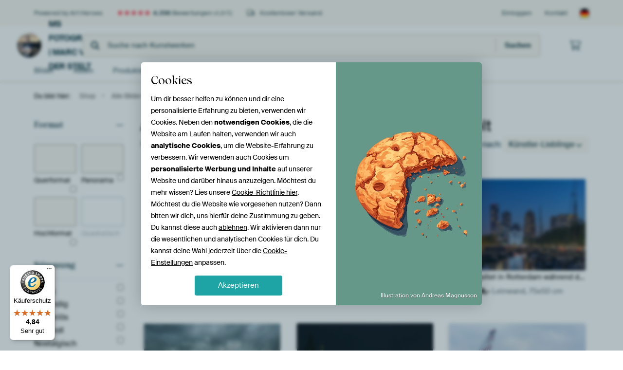

--- FILE ---
content_type: text/html; charset=utf-8
request_url: https://www.artheroes.de/de/shop-bilder/MS-Fotografie-Marc-van-der-Stelt/7107
body_size: 78875
content:
<!DOCTYPE html>
<html lang="de-DE" data-locale="de_DE">
  <head>
    <meta charset="utf-8">
    <meta http-equiv="X-UA-Compatible" content="IE=edge" />
    <meta name="theme-color" content="#ffffff" />
      <link href="https://static.ohmyprints.net/css/external/fontawesome/all.min.css?version=42ef16fea222e07a8303af55b3a45faf" rel="preload" as="style" >
<link href="https://static.ohmyprints.net/css/wadm-fonts.css?version=4b8d5982bb407cdf47b303b787b5e470" rel="preload" as="style" >
<link href="https://static.ohmyprints.net/img/sprite/icons.svg?version=411099eae627a03a9114379be3729821" id="icons-sprite" rel="preload" crossorigin="anonymous" as="fetch" >
<link href="https://www.artheroes.de/de/MS-Fotografie-Marc-van-der-Stelt/131/profile/7107?page=1" rel="next" >
<link href="https://static.ohmyprints.net/css/wadm-fonts.css?version=4b8d5982bb407cdf47b303b787b5e470" media="print" rel="stylesheet" >
<link href="https://static.ohmyprints.net/css/external/fontawesome/all.min.css?version=42ef16fea222e07a8303af55b3a45faf" media="print" rel="stylesheet" >      <script>
          const JS_VERSION_HASH = '818d70bbbc7a2997e1ea306d499fc7fb';
      </script>

      <script type="module" src="https://static.ohmyprints.net/js/wadm/module/dialog.js?version=818d70bbbc7a2997e1ea306d499fc7fb"></script>
<script defer="defer" src="https://static.ohmyprints.net/language/global_lang_de_DE.js?version=5b678f226ad39defbe5dd57d76ad2c13"></script>
      <script>
          document.querySelectorAll('link[rel=stylesheet][media=print]').forEach(function(link) {
              link.onload = function() {
                  this.media = 'all';
              };
          });
      </script>
<title>Kunst von MS Fotografie | Marc van der Stelt | Art Heroes</title><meta property="og:image" content="https://cdn-shares.ohmyprints.net/287199/eJyVUbuSGyEQ%7CBeqnOm0wCwLbO7gogscuhzAAFqsfZ1gS5JV%2BnfP3pXt2ARQ3TM10908mHclvk7uFFn%7CYNcc6sB6ITk%7CsCHm01BZ3wGBsmwXpB421LqWvmkwzC912CZfjssw3ddLnms5zrE2ommTUxAV2LbjGlFynbwKvAvKBimjavYFN5rbhPvspowvJf%2BKTcq1sQJbNEI7dEpb7wN3vI08BJ2UgtRpaTCAEi1PgntnZETQMUQeRWfA4%7CHnemLPA8NlWpeSa%7CxWHZ5Z%7C%7C3B6n3dDbhLvS6XMzv8ccuU5OuN%7CTP8l6jLSgj0Bxhj2mstfNZILKE8lxwiwTK4sFz3DHcrVOFHA1%2Bo4Mftwnp4%7CmeEloPRXlBgxqDSPgEIr4wOLaq2a3kjOEW4X83HiNnlcQ%7Cw0%7C%2BPXd8Yv95qJIHLTEt3%7CsCWra5bfVsrkWVX%2B765Mdc7640iiZTNa6BmabSwlvpxiHgu20ScNkl40Fx6tNEoD0pxlTx9TecxcOWkFxCspIPoggCADq0RiQNoetnzN%2BtuvjE%3D.jpg" >
<meta property="og:image" content="https://cdn-shares.ohmyprints.net/282786/eJyVUbuO2zAQ%7CBcC1%7CksUhRf6lNcdUWaBEEKarm0GFuPMynYjnH%7CnqWNIHUaAjOz2J0Z3tngM75N%7CoCsv7NLCmVkvWg537ER02EsrNeSQF62M9AMG0tZc980EObXMm7TkPfLON3Wc5pL3s9YGtFA69tofIcWpdd6CFK0KGyntY2Co2nqgSvtbcJt9lOC15x%2BYxNTaQaHynAbzGAHJZ0AJ020IMEJr4QwIiiFShplLUKrjZESvJVca%2Bm4Vu3%2B13pgnzsGy7QuORX8WjwcWf%7CjzsptrQH8uVyW85Ht%7CqZlZGu9sn%2BBmXRPoiwroU4%7CwAlj1ZR8IPJKIM05BSSYRx%2BWS62wJiGF7618IWE4bWfWyx1bYsxYvj0k8l21J%7CX9QUlhX6rv%7C%2BrZqy5yFUGDFFx7DNzaTrRBg3ZaKmgEp57r0zxWzD6dasvPkn7WFCf8ci1IMZaZjlaefG1l3cr7WojMNdPH5k%2Bp3FhvFVmkAt8CDbe2NVbTPIwIx7xNtUqH2grhQsf9EIfINWruuY8clAMOMtAfWlAQnJPcawGWOw8iGCNASM0%2B%7CwAILccj.jpg" >
<meta property="og:image" content="https://cdn-shares.ohmyprints.net/277551/eJyVUT2PGyEU%7CC9I1%7Cm8sHxvn%2BKqFGkSRSmA9%7CASez9iWNmOdf89sKcodRrEzDzxZoYn8S7j2%2BROSIYnuSUoIxlYT%2BmBjJhOYyGD4hXkZbuGOkPGUtY8dF2A%2BbWM2%2BTzcRmnx3pNc8nHGUvHOrCWeh0Yj9wpa6ITCBBjH7zTwYLu2oJ7fbeDx%2BymFF5z%2Bo1dTKUz0fcaNISAIWq04BW1KKnxnIGXXnAVNcMgaZRcCxTcCkVjpAYs91Qef64n8n4gYZnWJaeCX4oLZzJ8f5LyWFsAdy235Xomh79pibJ0vZN%7CgQkXbCfKsjakdnDB2LSemx1WsxWlOSfACvPoYLm1DluUqtCj4S9V8JftSgZ%2BIEuMGcvXXeqVbtoH9W2nODMvzfh%7CFa2ZZs4zBO0w6ghaeSNtz8FicJb1HaO16HZ0%2BxOzS5dW80dLP1qKC366F6wxlrkubXz1tZV1K5%7CXUsncMv3a3CWVBxmMrBZrg2%7CQqtBaSlbnw4jhnLepckKIqDwqNBAZ8CAAuLEyWsnq12nhLLWKslDvhlsIVlMVpYtMmN47qcn7H5DtyiU%3D.jpg" >
<meta property="og:image" content="https://cdn-shares.ohmyprints.net/265909/eJyVUbuO2zAQ%7CBcC1%7CkskitSpPoUV12RJkGQgo%2BlxVivEynYjnH%7CHtJGkDoNgZlZ7M4M78SahG%2BTOSHp7%2BQSfR5IzzilBzJgPA2Z9BIKSMu%2BuTJDhpzX1DeN8%7CNrHvbJpuMyTLd1i3NOxxlzwxobPGeyU44zVNa1XnmB3gUvBXAqWVMPXMvext9mM0X3muJvbELMTUDKW2Mo1R6taEVgHUUGwTOvmEUFiguQRmirvTTWgYMWEKRnVHHQ4fhrPZHPA3HLtC4pZvyajTuT%7Csed5NtaA5gtX5btTA5%7C05KuZeuV%7CAtMQPMHkZe1IEYfYMRQNQ5PWMwWFOcUPRaYBuOXS%2B2wRikKPSp4KYId9430cCBLCAnzt4fEZVe1J%7CX9QQFTL9X4fxVtjA2tb60NpQqqJW1tFwCM7AwwaGXDaCm6Ps1jxWziWGt%2BtvSzphjxyzVjibHM5Wjli689r3t%2BX3MhU830sZsx5hvplSgWS4NvvlYhhaa6zLsB3TntU%2BE8QymVQ2ukd4KjDh0LnQfRGQ1BGcO1dh111gmmgxLlZwPn2qE0WraOk88%7Ce2HKjQ%3D%3D.jpg" >
<meta property="og:image" content="https://cdn-shares.ohmyprints.net/254617/eJyVUbuO2zAQ%7CBcC1%7CksvkWqT3FVijQJghTkcmkxth4xKdiOcf8eUocgdRoCM7PYnRk%2BiXcZ3yZ3QjI8yS2FMpKBcUoPZMR0GgsZtKggL9sV6gwZS1nz0HUQ5tcybpPPx2WcHus1zSUfZywd6ww3QQIHg0II403UAUMQSgrrVFW6duBe93bhMbspwWtOv7GLqXTGUzBUI%7CgIDIK1gH2QQkSkLvqoVeytC9xpqRA1B%2BYZZSYEZZwO0vLjz%7CVE3g8Elmldcir4pTg4k%2BH7k5TH2gK4a7kt1zM5%7CE1L%2Bp6vd%7CIvMBHW7ERZ1ooU3cEFY9Oq8x1WsxWlOaeAFebRheXWOmxRqkKPRrxUwV%2B2KxnEgSwxZixfd4nrvmkf1LedEsy8NOP%7CVbQEaUQMNlLbS4nO%2B6CdVcYYZIFT3TFai25Pt6%2BYXbq0mj9a%2BtFSXPDTvWCNscz1aOOrr62sW%7Cm8lkrmlunX5i6pPMhgVLVYG3wLrQolNevrPIwI57xNlbPAOQjeg4sYIiL0znAAyRQ1hnqN0SCXAF6C0REVeqYs9rT%2Bb6imNXn%7CAy%2BCy7E%3D.jpg" >
<meta property="og:image" content="https://cdn-shares.ohmyprints.net/243252/eJyVUruO2zAQ%7CBcC1%7CksLl%2Bi1Ke46oo0CYIUKz4sxtbjTAq2Y9y%7CZ2kjSJ2GwMwsdndmeWcD5vA24SGw%7Cs4uyZeR9SA437ExpMNYWG8kgbxsZ0c1bCxlzX3TOD%2B%7ClnGbhrxfxum2ntNc8n4OpYFG%2BBgiDl77brBKiQhRm0EoYaRpwfKmDrhS38bfZpySe83pd2hiKg2Cc0p5D94ZGWPUymAgsnNCDd3QCoXODdZYdAMa5bjtTKcQdFQtBiX2v9YD%2B9wxt0zrklMJXwu6I%2Bt%7C3Fm5rdUAnstlOR%7CZ7q9bppVer%2ByfYSbFkyjLSsg8wSnEh2bbB6RlCaU5Jx8I5hH9cqkZViuk8L2VLyQMp%2B3MerljS4w5lG8PSZi2ak%7Cq%2B4OSYF%7Cq4v8VtHaeS%7CQRAudadc47ysKjkEoK4MI3wCno%2BjSPFjOmU435mdLP6uIUvlxLIBvLTEMrT3ttZd3K%2B1qIzNXTx4anVG6st5pWpATfPBULmqIF1bsxuGPeJuLAQqdV5AaMo28AGhC85eSuQxF5BHq443RlCKrtpFZCA13RYowBPGeffwBWoskw.jpg" >
<meta property="og:image" content="https://cdn-shares.ohmyprints.net/232400/eJyVUbuO2zAQ%7CBcC6XzW8i2pT3FVipRBCpK7PDG2HjEp2I7hfw95hyR1GgIzs%2BTODB%7CMu0yvs3sjNj7YNWGZ2MgFwIFNlN6mwkYjK8jrfgl1hk2lbHnsuoDLS5n22efjOs337ZKWko8LlY53KjotSctBGbAhCLDRawSDekAhSHdtwa2%2B2%2BF9cXMKLzn9oi6m0g08qNBz64LTdvAewYEiQLRRaxmNFX1AqbmCyMG7XlCQlpCAuOmlD8cf2xt7HlhY523NqdDX4sKJjd8erNy3FsBdynW9nNjhT1qmBWw39i%7CwX6KsW0XSvoMzxaYp%2BaFVsxWlJSekCvPkcL22DluUqsCxl5%2Bq4M%7C7hY3y%2BZ8Veic89FJZDsJ5HVB7iRwpCm57FWqFUCtsR%7Cf%2BxOLSuRX4kf9783emz7dC1eC61KWNP7B1L9tevmylkrm5%7Cbm7cyp3Nva6WqzdvGIdFlIogDofJgqnvM%2BV88CddoC6Nx4NJxAYOZcmcKXJ2H6I1ioMQPXDwqCN9orMUO3HaNpd9vwNd1O%7CFA%3D%3D.jpg" >
<meta property="og:image" content="https://cdn-shares.ohmyprints.net/228453/eJyVUbmO2zAU%7CBcC23kt3of6FFulSJMgSMHj0WKsKyIF2zH230NqEaROQQIz88A3M3wiZzO8TfYCqH%2BiWwplQD2hGJ%7CQAOkyFNRLVkFe9s3XGTSUsua%2B63yYX8uwTy6fl2F6rFuaSz7PUDrSBWOwU56wyKw0OloOIcRIvbPKm6C6tuBe3%2B3CY7ZT8q85%7CYYuptLp6KgKKngPPiowwUlsQGDtGAlOOM5kVAS8wFEwxYEzwyWOEetgmMPi%7CHO9oPcT8su0LjkV%2BFKsv6L%2B%2BxOVx9oC2K3clu2KTn%7CTImnwekf%7CAiPGyUGUZW1IHmCE2DTK9AGr2YrSnFOACvNgw3JrHbYoVcFnzV6q4MZ9Qz07oSXGDOXrIVGpmvZBfTsoRvRLM%7C5fRWuhanJKhQrgsYgeGxmEblXrGMB0BNei29UdT8w2ja3mj5Z%2BtBQjfLoXqDGWuS5tfPW1l3Uvn9dSydwy%7CdrtmMoD9VpUi7XBt9CqoJoLVuf9AP6a96m1C8rheiThlNvqyjBKMPMOE7Cc%2BBiicUSwoLAxDBwloK2U9dctcZR69P4HjqbLOQ%3D%3D.jpg" >
<meta property="og:image" content="https://cdn-shares.ohmyprints.net/211980/eJyVUbuO2zAQ%7CBcC1%7CksLinxoT7FVSnSJAhS8LG0FFuPmBRsx7h%7Cz1KHIHUaAjOzWM7MPpl3Gd8md0LWP9ltjGVgPQjOD2zA8TQU1itJIC%7CbNdAMG0pZc980Ic6vZdgmn4%7CLMD3W6ziXfJyxNNBoixK0iwFcq61yXACCiJ2XEZWPsqkf3GlvEx%2Bzm8bwmsff2KSxNFFo7m2ygSshLO8soPNJJKmjkMa3nAMo1VonvbYCRLLQpeRVaiU4EPL4cz2x9wMLy7QueSz4pbhwZv33JyuPtQZw13Jbrmd2%2BJuWKcvXO%7CsXmMkWdqIsa0VqBxdMVSMXOySzhMY5jxEJ5sHF5VY7rFFI4UcjX0jwl%2B3KenlgS0oZy9ddEkpX7YP6tlMSzEs1%7Cl9Fc0O9dihDgE5r3SYqWnpAVDZIL2IDnIquT7OvmN14qTV%7CtPSjprjgp3tBirHM9GnlyddW1q18XguRuWb6tbnLWB6sNx1ZpAbfYq0CwBpO82HAcM7bRBydK6EzzqCGxA3QkTWZQ0NnD8C1wTYFB8m0IUQ0XWo1KC2c0TJ5Gzl7%7CwOyVMib.jpg" >
<meta property="og:image" content="https://cdn-shares.ohmyprints.net/198911/eJyVUruuGyEQ%7CRek29leWFge26e4VYo0iaIUAwzejb2PGFa2Y91%7Cz2ArSp0G6Tw0zDnwYB4yvk9wRNY%7C2HWMZWC9aDnfsQHH41BYryWBvGyXQB42lLLmvmlCnPdl2CafD8sw3dfLOJd8mLE0orEiapMiRjSodJDWYjLKWi6kViB8Uy%2B40dwm3meYxrDP429s0lgajAG8SdpBMtYHr61RnCveRmjBB6VQmWCFRAChk1bCOUxoORiMxthw%2BLke2ceOhWValzwW%7CFIgnFj%7C%7CcHKfa0B4FKuy%2BXEdn%7CTMmP0emP%7CAjPp7JMoy1oRf4Izpqq17mWmZQmNcx4jEswDxOVaO6xRSOEHK99I8Oftwnq5Y0tKGctXkvb80GpTxRf37WmXwr7Vzf%2Br6c5RH9wGCdBpq1slOxVM6lIrE6BXjeDUdD2a54gZxnPt%2BVXTjxrjjJ9uBSnHMtOllae9trJu5fNaiMw11K8NzmO5s952tCJV%2BB7JLJx1QpA%7CDBhOeZuIc5JD13nk2HkfeUvvlDC0QjnhrXIOdEcfwUDiXjsDXLZcSi2EARToY8c%2B%7CgDZ0cm%7C.jpg" >
<meta property="og:image" content="https://cdn-shares.ohmyprints.net/154794/eJyVUbuO2zAQ%7CBcC19kWXyIp9SmuSnFNgiAFyV1aPOt1JgXbMe7fQ9oJUqchMDOL3ZnhnTib8HWyRyT9nVwi5IH0jFO6IwPG45BJr0QBadnOvsyQIec19U3jYd7nYZtcOizDdFvPcc7pMGNuWCO8M2CDcVJq470OoAIa0XqHoVVUNfXAtext4DbbKfp9ir%2BwCTE34EBLhh1I1TItuTCGBsYQjBc26DYEE4AJGRg3LfUgFEXHwHLwHaMUDu%7CrkXzuiF%2BmdUkx41u2%7CkT6H3eSb2sNYM%7C5spxPZPc3LVGdWa%7CkX2Ai%7ChB5WSuiDzBieGjyCYvZguKcImCBabCwXGqHNUpR6MGIlyK4cTuTXuzIEkLC%7CK1Ie3rgSlfxyX1%7CjAtmXqrz%7C2paa6DonYdOGcudo%2BDBeizNU2HAy6Z0Qq%7C1aR4rZhvH2vOzpp81xohfrhlLjmUuRytffG153fLXNRcy1VAfmx1jvpHetMViqfAVyjBrpe5kmfcD%2BlPapsI5rTtljZJCSI3UBM0AVTCWth5BalCOlZ8HzrkNlnYUWsEUCM6N5OiAfP4Gu9HKyg%3D%3D.jpg" >
<meta property="og:image" content="https://cdn-shares.ohmyprints.net/140379/eJyVULuO2zAQ%7CBcC1%7CksLlfiQ32Kq1KkSRCk4GNpKbYeMSnYjnH%7CHlKHIHWaBWZmsTszT%2BZsorfJnoj1T3YbQx5YD4LzAxtoPA2Z9RILSMt29WWHDTmvqW8aH%2BbXPGyTS8dlmB7rdZxzOs6UG2iUIQRlgwfbKiMtF0AgQucwkHQBm%7CrgXu424THbafSvafxNTRxzE4TizkTjuRTC8M4AWRdFRBUEatdyDiBlayw6ZQSIaKCL0cnYIlgQePy5ntj7gfllWpc0ZvqSrT%2Bz%7CvuT5cdaA9hrvi3XMzv8Tcuk4eud%7CQvMsIWdyMtakdzBhWLViosdFrMFjXMaAxWYBhuWW%2B2wRikKP2p8KYK7bFfW44EtMSbKX3dJSFW1D%2BrbTiHol2r8v4om5byURLLVWmpQEMlT7LpWiyhQiQZ4KbqOZj8x2%7CFSa%7C5o6UdNcaFP90wlxjKXp5Uvvra8bvnzmguZaqZfm72M%2BcF63RWLpcG3UJah5ahM2fcD%2BXPapsJF6yN2RrqIrUeJnaKOHAirreFOam2Uc%2BA4AiCG2JJzUimphQqklBDs%7CQ%2BhZsfQ.jpg" >
<meta property="og:image" content="https://cdn-shares.ohmyprints.net/952311/eJyVULmuGzEQ%2BxcBr7O9ulfaPsWrUqRJEKTQMfIq9h6xtLAd4%7C17RjaC1GkGIDmYIfkg3hV4n9wRyPAg1xzrSAbGKd2REfJxrGTQAkFZtkvAHTLWupah60Kc93XcJl8Oyzjd10ueaznMUDvW%2BcSlEUpRo3FqGXQQIXCtAk3aAOvagxve7eJ9dlMO%2B5J%7CQ5dy7YQFysFFm6TwivkQebBOW6O4s9b0EaSXMlnNFE%7CWyt5aJaOz0mtFqeGHn%2BuRfOxIWKZ1KbnCl%2BrCiQzfH6Te1xbAXep1uZzI7m9aog1fb%2BRfYCKZeBJ1WZ%7CoCc6Qmqb4S0OziPJccgSEZXRxubYOWxRU6MGINxT8ebuQQezIklKB%2BhWlPT0I27QX9e25zSR%7Ca8b%7Cq2hNo9JMeM45DVFiT9YrMMqZJARXsWMUi26je56YXT63ml8t%7CWgpzvDpVgFjLDM%2BbTz62uq61c9rRbK0TL82d871Tgaj0CI2%2BB5x2WIXjOF%2BGCGcyjYhF6mJApKgrO9Z9KJPzlmjU0rRJ6kZWO955EIACyxJ0xvRO6YVQFRApSEffwCxMsfl.jpg" >
<meta property="og:image" content="https://cdn-shares.ohmyprints.net/725113/eJyVULuOGyEU%7CRek7WwPcBlgpk%2BxVYo0iaIUwL14Zu15xDCyHWv%7CPeBNlDoN0nnocs55MO8SvU7uSKx%7CsOuIeWC9kJzv2EDjccis11BAWrZLKB425LymvmkCzvs8bJNPh2WY7utlnHM6zJQb0UDwFl20XiljQzARdSQLbfAUW811Uz%2B4lbsN3mc3jWGfxl%7CUxDE36NEoQR0q3QqjJFjLoxCENoCLpo3RRhSgopC25QFBc%7CICncTQCc7x8LYe2fuOhWValzRm%2BpJdOLH%2B%2B4Pl%2B1oLuEu%2BLpcT2%7C1ty3Rn1xv7V5jBHyIva0X8Cc4Un5r6gCVsQeOcRqQC0%2BBwudYNa5Wi8IOFlyL483ZhPezYEmOi%7CLVIe36Q2lTxg%7Cv2tIOwLzX5%7Cy2NnfdUt%7CAOIUiBXHhvvACQCjQ2ZRN%2Bq0%7CzPDG78Vx3%7CpjpR61xpk%2B3TKXHMpdPK19ybXnd8uc1FzLVUj83dx7znfW2LRHLhK9YzEa2QkDxh4HCKW1T3Qe5QatlBPKxUwhOdgbIEgjddsoSFpIMBAHeaelMR1J0NlrlqXgFe%7C8NBSvKCA%3D%3D.jpg" >
<meta property="og:image" content="https://cdn-shares.ohmyprints.net/688026/eJyVUbuOGzEM%7CBcB6XxevaXdPsVVKVIGKbQUdavY%2B4ilhe0Y%7CvdQd0hSp5EwQ4KcGT7YGAq%2BzuEN2fBg1xzrxAYhOT%2BwCfPbVNlgFYGy7hegHjbVupWh6yAuL3Xa57Ec12m%2Bb5e81HJcsHai0ykYhUb12nIHILlLo4ncRtNHKdF0bcGN5nbxvoQ5w0vJv7BLuXa9AA1euADBuH4cIw9cI4%7CRJWNUsk56iMoIzZPgY%7CASQTmMyFFYr0Y4%7Ctje2PPAYJ23teSKX2uAExu%2BPVi9b81AuNTrejmxwx%2B3zEi%2B3dg%7Cw3%2BJum6ElHsHZ0ytptVHjcQSykvJEQmWKcT12jJsVqjCj159osJ43i9sUM%7C%7CjBCdkyEG3mtpkwmAveAgrZRaOxvQdoJThO3p3kcsIZ9bgB%7C%2Bvzd9Z%7Cx8q0gC14WWNv7A1r1ue%7C2yVSJLU%7CtzD%2Bdc72zwhiRSNq%2BRmq33XFrqhwnhVPaZOCmTTY4uCEYmFIGDQ9U%2Bm4KEyH2ScsQeFUKK3uugJF2IFAo9Gmsie%7C4Gac2%7CkA%3D%3D.jpg" >
<meta property="og:image" content="https://cdn-shares.ohmyprints.net/649895/eJyVUruO2zAQ%7CBcC1%7CksPkRqqT7FVSnSJAhS8LG0eLYeMSnYzuH%2BPStdgtRpCMzM7nJnyDfmXcGX0Z2Q9W%7CslmMdWC8k5wc2YD4NlfVGESjzeg1Uw4Zal9I3TYjTcx3W0ZfjPIyP5ZqnWo4T1kY0wihI2nXoDfdGdV3SRiQTQ%2BCdMgDNdsGd5jbxMbkxh%2BeSf2GTMjVLI4SRrVCady4IiBaMcOA8V9paajSgooAURJJWOAVdSBatFOC1iOr4upzY%2B4GFeVzmkit%2BqS6cWf%7C9jdXHshlw13qbr2d2%2BOuWdbJb7uyfYaYs7ESdF0Ka7%2BCCadf%2BQFqWUJ5KjkiwDC7Oty3DzQop%7CAjqiQR%7CWa%2BsVwc2p1Swft0labpN%2B6C%2B7ZQS8LQt%7Cl9BSylRKh4AwCPIpFofAVvTatNyFSloTkFvR7OPmFy%2BbDF%7CpPRjc3HBT%7CeKZGOe6NKNp73Wuqz181KJLJunn6u75PpgPWhakRJ8iVRsWgtWU30YMJzLOu7xyNQ6lDY4a02QUsUAHYSI9E4CjdKae47BC%2B9tDB4iJKTntZE%2BiW4Te%7C8NVfPH%7Cw%3D%3D.jpg" >
<meta property="og:image" content="https://cdn-shares.ohmyprints.net/647635/eJyVUbuO2zAQ%7CBcC1%7CksvsSH%2BhRXpUiTIEhBLpcWY%[base64]%2BT9QGCZ1iWngl%2BKgzMZvj9JeawtgLuW23I9k8PftKRuWO%7CkX2AirNmJsqwN0R1cMO4a%2B4DVbEVpzilghXl0Ybm1DluUqtCjES9V8JftSgZxIEuMGcvXXeJKN%2B2D%2BrZTgpmXZvy%7CikYehegNU9SBcaA1Dz3jovcenZS%2BFk1r0e3p9hWzS5dW80dLP1qKC366F6wxlrl%2B2vjqayvrVj6vpZK5Zfq1uUsqDzKYvlqsDb6FOqykVqKv8zAinPM2tS7bUYKBehSKkksdpLCOMaRBoEHgOmobmZHWSCWtQ6VDkBrAUa2N7Mn7Hx6FyRk%3D.jpg" >
<meta property="og:image" content="https://cdn-shares.ohmyprints.net/638287/eJyVUTmOGzEQ%7CAuBzbQa3sfkDjbawIkNwwGPHg0tzbEiB5Is7N%7CdlGA4dkKgqhrNquo7Cb7A2%2BQPQPo7ueRUR9IzTumOjJAPYyW9FgjKsp0jzpCx1rX0XRfT%7CFrHbQplv4zTbT3nuZb9DLVjnWY8ei%2Bt98pKIWAQCryMHKjWjDHftQ%2BuuLdLt9lPOb6W%7CBu6IdcucMmFEolTJZxxyoAxhko5GB6YoiBpBLDRDjq54J2jIYHURsagUkRu%7C2s9kM8dicu0LiVX%2BFp9PJL%2Bx53U29oC%2BHO9LOcj2f1NS4yg65X8C0yEsw%2BiLmtDT%7CUEQ9OY4w%2BIZhHlueQECMvo03JpHbYoqNC9FS8ohNN2Jr3YkWUYCtRvD4lr07Qn9f1BCWZfmvH%7CKtqGqJQIETTTggfqkmLSSc64GKI1tGMUi25P91gx%2B3xqNT9b%2BtlSnODLtQLGWGb8tPHoa6vrVt%7CXimRpmT42f8r1Rnqr0CI2%2BJZwWAvLrcH5OEI8lm1qXTInU1BUgREc0IVQDkQKeHyFN4MUI2XUC2NYtN5YGmKiTipNg6DKRvL5B%7CO8yBw%3D.jpg" >
<meta property="og:image" content="https://cdn-shares.ohmyprints.net/624477/eJyVUbuOGzEQ%2BxcB1%7Cm80uq9fYqrrkiTIEihx8ir2Ps4SwvbMe7fM7IRpE4jgORgRHLuxLsCb5M7ABnu5JJjHcnAekp3ZIR8GCsZFEdQlu0ccIaMta5l6LoQ59c6bpMv%2B2Wcbus5z7XsZ6gd67ixOrHEvJApeW7AmCQi08z0PbdCd%2B2DK%2B7t4m12Uw6vJf%2BGLuXaBR0401IEB31kQfW09yFqClQLBtYaJZNLiTFnmdQaqDQiWS4Z40E5rfe%7C1gP53JGwTOtScoWv1YUjGX7cSb2tLYA718tyPpLd37QEfa1X8i8w4fZJ1GVFJJ7gBKlpWj4QekWQ55IjICyji8ulVdiSoEL3hr%2Bg4E%7CbmQx8R5aUCtRvD6lXumlP6vuD4sy8NN%7C%7C17MSKVgbI6dOS8%2BkNN4zGmXSKhnpO0ax5%7CZ0jxWzy6fW8rOkny3FCb5cK2CMZcZPG4%2B%2Btrpu9X2tSJaW6WNzp1xvZDASLWKBbxGHVS%2BE1jgfRgjHsk3IGU2ZD55bbvHoPU0gAe8uLUCyTsqoBFcuMuGo4kqDcdpTQ8GDDwG8JJ9%7CAKvSyDY%3D.jpg" >
<meta property="og:image" content="https://cdn-shares.ohmyprints.net/603562/eJyVUbuO2zAQ%7CBcC1%7CkskkuRkvoUV6VIkyBIwcfSYmw9YlKwHeP%2BPUsdgtRpCMzMYjkz%2B2TOZnyb7AnZ8GS3FMrIBiE5P7AR02ksbNBAIC%7Cb1dMMG0tZ89A0PsyvZdwml4%7CLOD3Wa5pLPs5YGtFE4L2PTjqJstUiSNEhWOCuC4I73zf1gzvtbcJjtlPyrzn9xiam0rTRKue1g6ClAekc0KLO%2Bx6MDdqDU1yCUtj3XghrO94braLiGLtW%2BKiPP9cTez8wv0zrklPBL8X6Mxu%2BP1l5rDWAvZbbcj2zw9%2B0jDasd%7CYvMIO%2B24myrBXxHVww7pr4gGSWUJpzCkgwjzYst9phjUIKP3bwQoK7bFc2wIEtMWYsX3dJalO1D%2BrbToHoXqrx%7Cyo6GAsqUj2ARgdqRFvfO3RemcjBiEZwKro%2Bzb5itulSa%7C5o6UdNccFP94IUY5np08qTr62sW%7Cm8FiJzzfRrs5dUHmzoWrJIDb4FGtYcWi1p3o%7Coz3mbiBM6Wqmj6elQXtJ9ghFKYhtja53jXkRwYEXnXKuwVZ20QomA4FqrDIJn738ApQXKVw%3D%3D.jpg" >
<meta property="og:image" content="https://cdn-shares.ohmyprints.net/581238/eJyVULmu2zAQ%7CBcCr7Ot5SFypT7Fq1KkSRCk4LG0FFtHTAq2Y7x%7CD2kjSJ2GwBxYzsyDOZvofbJHYv2DXceQB9ZzAbBjA43HIbNeywLSsl188bAh5zX1TePDvM%7CDNrl0WIbpvl7GOafDTLnhDfKgTQwUyJDSXiJSNAoRuNTKctfUD27lbhPus51Gv0%7Cjb2rimBsK3joTdWejQeedRqMAFIhghXVeKVLGI5dkLddRK951FAnBGgrGoD%7C8XI%7CsY8f8Mq1LGjN9ydafWP%7C9wfJ9rQXsJV%2BXy4nt%7CrZlxuj1xv4VZrLDJ5GXtSJ4gjPFqonuZS5hCxrnNAYqMA02LNe6Ya1SFDigfCuCO28X1ssdW2JMlL8WaQ8HoU0VX9y3p11yfKvJ%7C2vp4AxXXmgHWhsRQQVBLcVWiw5kG7HhUJauT%7CM8MdvxXHd%2BzfSj1jjTp1um0mOZy6eVL7m2vG7585oLmWqpX5s9j%7CnOemxLxDLheyjmFrmQWPx%2BIH9K21Q450Hw1ivgmretIC4cEA8uyhgQnYAuaomA0ApwvIsWY2uAVJDkOcnAPv4AolLJhQ%3D%3D.jpg" >
<meta property="og:image" content="https://cdn-shares.ohmyprints.net/429832/eJyVUruO2zAQ%7CBcC1%7CksPkVSfYqrUqRJEKRYviyerUdMCrZzuH%7CPUpcgdRoCM7PY3ZnlG3FQ4ssEp0iGN3LLoY5kYJzSAxljPo2VDL1AUJbt6rGGjLWuZeg6H%2BbnOm6TK8dlnB7rNc%2B1HOdYO9ZJCL1JVFhOhZJGM84V9SEaZ6hlLnVtwB37duExw5T9c8m%7CYpdy7QLte6cSFoCXIQQvNNXKcs3BJmu9TopGL73kAFporVnvmVXRJmN7KtzxdT2R9wPxy7QuJdf4pYI%7Ck%2BH7G6mPtRmAa70t1zM5%7CHVLtNTrnfwzTIQ1O1GXtSG6g0tMu%7CYH4rKI8lxyiAjLCGG5tQybFVTo0YgnFNxlu5JBHMiSUon16y7xXjftg%7Cq2U4KZp7b4fwUN1jBKlQHltY6gXI%2BZg7PAopHJQYcqvben21vMkC8t5o%2BUfjQXl%7CjpXiPaWGYc2njca6vrVj%2BvFcnSPP3c4JLrgwxG4YqY4EvAYsmtERzr%7CRj9uWwTciE4wYVkeDNQTPd4cqU4nippzkGkQIHzGCDpQKOUoBJIK0LPZML%7CECR5%7Cw12ycf8.jpg" >
<meta property="og:image" content="https://cdn-shares.ohmyprints.net/346123/eJyVUbuO2zAQ%7CBcC1%7Cksvh%7CqU1yVIk2CIAUfS4uxXhEp2I5x%7Cx5ShyB1AGKBmVns7gyfyNkMb5O9AOqf6JZCGVBPKMYnNEC6DAX1klWQl33ztQcNpay57zof5tcy7JPL52WYHuuW5pLPM5SOdMEY7JQnLDIrjY6WQwgxUu%2Bs8iaori2417ldeMx2Sv41p9%7CQxVQ6HR1VQQXvwUcFJjiJDQisHSPBCceZjIqAFzgKpjhwZrjEMWIdDHNYnH%2BuF%7CR%2BQn6Z1iWnAl%2BK9VfUf3%2Bi8libAbuV27Jd0emvWyQNXu%7Con2HEODmIsqwNyQOMEJtGmT5gPbaiNOcUoMI82LDcWobNSlXwWbOXKrhx31DPTmiJMUP5ekhUqqZ9UN8OihH90g7%7Cr6Bd9E6ogLm2ilJCnatVGE2JYRSM7wiuQbfSHSNmm8YW80dKP5qLET7dC1Qby1yXNr7etZd1L5%7CXUsncPP3a7ZjKA%7CVa1BNrgm%7ChiEkSymq%7CH8Bf8z5VjofoHPD6cKQMbGA2KhE1SKuAg6AOe0uUFQ4bH7nSBIypv%2Bilspxbid7%7CADuUywg%3D.jpg" >
<meta property="og:image" content="https://cdn-shares.ohmyprints.net/317267/eJyVULmuGzEQ%2BxcBr7O9ulfaPsWrUqRJEKTQMfIq9h6xtLAd4%7C17RjaC1GkGIDmYIfkg3hV4n9wRyPAg1xzrSAbGKd2REfJxrGTQAkFZtkvAHTLWupah60Kc93XcJl8Oyzjd10ueaznMUDvW%2BcSlEUpRo3FqGXQQIXCtAk3aAOvagxve7eJ9dlMO%2B5J%7CQ5dy7YQFysFFm6TwivkQebBOW6O4s9b0EaSXMlnNFE%7CWyt5aJaOz0mtFqeGHn%2BuRfOxIWKZ1KbnCl%2BrCiQzfH6Te1xbAXep1uZzI7m9aog1fb%2BRfYCKZeBJ1WZ%7CoCc6Qmqb4S0OziPJccgSEZXRxubYOWxRU6MGINxT8ebuQQezIklKB%2BhWlPT0I27QX9e25zSR%7Ca8b%7Cq2juk07Caoq9BCm16DlEBjEm5bWVqmMUi26je56YXT63ml8t%7CWgpzvDpVgFjLDM%2BbTz62uq61c9rRbK0TL82d871Tgaj0CI2%2BB5xWbCe6x73wwjhVLapBQkp0L53SQegkSYqTfIBpIoUSUHBGOStkDEF5iR4CNxzZpNhgTMuyccfR5XI%7CA%3D%3D.jpg" >
<meta property="og:image" content="https://cdn-shares.ohmyprints.net/313770/eJyVUTmOGzEQ%7CAuBzbQa3sfkDjbawIkNw0Hz0tCaa4ccSLKwfzcpwXDshEBVNbqrindkIYe3CU4B9Xd0Sb4MqCcU4wMaQjoNBfWSVZCXfXN1Bg2lrLnvOufn1zLsk83HZZhu65bmko9zKB3pqI8hgvXCG6s5p5FEIS3lVDKpiMZdO3Ctezt%7Cm2FK7jWn36GLqXRAnOPce%2BKdZDFGwSWEShpHuTVWUQ7OWS01OAuSO6yNNByIiFxB4PT4az2hzwNyy7QuOZXwtYA7o%7C7HHZXb2gLAVi7LdkaHv2mR4GK9on%2BBEaNPoixrRfIJxhAfmlYPWM1WlOacfKgwD%2BCXS%2BuwRakKPmr2UgU77hvq2QEtMeZQvj0kKlXTntT3B8WIfmnG%7C6toRghmxhPCrRWOUCIDDoI7CjhowLojuBbdnu6xYoY0tpqfLf1sKcbw5VpCjbHM9Wjjq6%2B9rHt5X0slc8v0scOYyg31WlSLtcE336ogTClc590Q3DnvU%2BU0MBasZlEozRQQxiI2nEStBFFOakOF1%7CWfoqOYR2d48AQbA1pjb2M06PMP6hXJFQ%3D%3D.jpg" >
<meta property="og:image" content="https://cdn-shares.ohmyprints.net/313312/eJyVUbuO2zAQ%7CBcC1%7CksPsSX%2BhRXpUiTIEhB7pIWY%2BsRk4LtGPfvIXUIUqchODML7szwSbzL4W1yp0CGJ7klLCMZGKf0QMaQTmMhgxIV5GW7Qp0hYylrHroOcH4t4zb5fFzG6bFe01zycQ6lYx1aS70GJqJwypro%2BoAYIwfvNFjUXVtwr%2B92%2BJjdlOA1p9%2Bhi6l0JnquUSNAgKiDRa%2BoDZIaLxh66XuhomYBJI1S6D70wvaKxkgNWuGpPP5cT%2BT9QGCZ1iWnEr4UB2cyfH%2BS8lhbAHctt%2BV6Joe%7CaYmydL2Tf4GJ6NlOlGVtSO3gEmLTuDA7rGYrSnNOGCrMo8Pl1jpsUapCj0a8VMFftisZxIEsMeZQvu4SV7ppH9S3nRLMvDTj%7C1W0YSAYA1DALTcoGK935wSVAtFq2TFai25Htz8xu3RpNX%2B09KOluIRP9xJqjGWuSxtffW1l3crntVQyt0y%7CNndJ5UEGI6vF2uAbtmKYqBvrPIwBznmbKsdU5MaY%2Btd9lCi9Q%2BwliwaU95JH43rDMRgLFtBisEz12llrudMuSkPJ%2Bx8r7cqa.jpg" >
<meta property="og:image" content="https://cdn-shares.ohmyprints.net/157235/eJyVUbmuGzEQ%2BxcBr7O9ulfaPsWrUqRJEKTQMfIq9h6xtLAd4%7C17RjaC1GkGIDmQSM6DeFfgfXJHIMODXHOsIxkYp3RHRsjHsZJBCwRl2S4Bd8hY61qGrgtx3tdxm3w5LON0Xy95ruUwQ%2B1Y5xOXRihFjcapZdBBhMC1CjRpA6xrH9zw3S7eZzflsC%7C5N3Qp105YoBxctEkKr5gPkQfrtDWKO2tNH0F6KZPVTPFkreytVTI6K71WlBp%2B%2BLkeyceOhGVal5IrfKkunMjw%7CUHqfW0B3KVel8uJ7P6mJdrw9Ub%2BBSaSiSdRl%7CWJnuAMqWmKvzQ0iyjPJUdAWEYXl2vrsEVBhR6MeEPBn7cLGcSOLCkVqF9R2tODsE17Ud%2Be20zyt2b8v4qm2AX0odeR95KCTkZ7zih4SCII4zpGseg2uucTs8vnVvOrpR8txRk%2B3SpgjGXGTxuPvra6bvXzWpEsLdOvzZ1zvZPBKLSIDb5HXGaq50LhfhghnMo2ISdU7JWhmpuAdiy31EZuEjN4VwV4VROUZX3vNd7ScOUdziB6sJZr2TPy8QfdNcbN.jpg" >
<meta property="og:image" content="https://cdn-shares.ohmyprints.net/318330/eJyVUruO2zAQ%7CBcC1%7CksPiSKUp%7CiqhRpEgQpluTS4lmviBRsx7h%7Cz9JOkDoNgZkhuDOzvDMLCd8mOCHr7%2BwSfR5YLyTnBzZgPA2Z9VoRSMu%2BObrDhpzX1FeV8%7CNrHvbJpuMyTLd1i3NOxxlzJSrZGVCghAUtZKs56AZ429jO1o1TAqsy4ErvVv42wxTda4q%7CsAoxV7pVvEFlhW1AcpAhOBNao2XrBZgODQQVeG1tQOM6AU3wgksU2jcGUOvj%2B3piHwfmlmldUsz4JYM7s%7C77neXbWgLAli%7CLdmaHv2kZjVyv7F9gpjrzIPKyFvRURwxFk38gmSUU5xQ9EkwD%2BOVSOixRSOFHo15IsOO%2BsV4d2BJCwvz1IUndFu1JfXtQSpiXYvy%7Ciq6tQ95I5WUAK5QNSlO9XYcBUAiwleBUdDmqxxMzxLHU%7CGzpR0kx4qdrRoqxzDS08ORrz%2BueP6%2BZyFQy%7CdxhjPnGetOQRWrwzZdihFGK0303oDunfSr1OA3WW6M4D1qZGqVvyJimtdW0167WQnAMdQetsDWGoimkb%2BJajp5L9vEbrzLJVw%3D%3D.jpg" >
<meta property="og:image" content="https://cdn-shares.ohmyprints.net/281043/eJyVUT2z2yAQ%7CC%7CMpPOzDhAgqU%7CxqhQpMyngOJ6IrY8YNLbj8X%7CP6b1JUqeB2d0bbnd5iOALvU7%2BjcTwENcc6ygGqQAOYqT8NlYxWM2gLNsFeUaMta5laBqM80sdtymU4zJO9%7CWS51qOM9VGNm3yRpPRfWvBISpwKZgINpo%2BKkWm2Rfc%2BN0m3mc%7CZXwp%2BRc1Kdeml9hiJ51Hb1wfQgQPLUGMLhmjk3Wqw6iNbCFJCL5ThNpRJCBpOx3w%2BGN9E8%2BDwGVal5Irfa0eT2L49hD1vu4B%7CKVel8tJHP6kFUbBehP%7CAv8l6rIy0u4dnCntWqs%7CNDbLKM8lR2JYRh%2BX697hHoUVOHb6EwvhvF3EoJ%7C%7CWaGTBn3viYM6hVJin5yxTlrNbViMjQSucD%2Ba9ydmn897gR%7C5v%2B%7C%2BzvT5VokNLjMv3fmDWLa6bvXLWpksu9ufmz%7CnehdDZ9gid%7CMaeVh1ElrN8zgSnso2MYfOB629swkc%7C6slSEZrJzW6BG1SxnR8SeM7BAjBBikVKkMtRK2tJPH8DQXSvf4%3D.jpg" >
<meta property="og:image" content="https://cdn-shares.ohmyprints.net/265910/eJyVUbuOGzEQ%2BxcB1%7Cm80uq9fYqrrkiTIEghjUZexd7HWVrYjnH%7CHslGkDqNAJKDGZK6E%2B8yvk3ugGS4k0sKZSQD6yndkRHTYSxkULyCvGxnqDNkLGXNQ9dBmF%7CLuE0%2B75dxuq3nNJe8n7F0rFOsB%2BeEcU4awTlGLtEJ6JEqxRhzXTtwrXu7cJvdlOA1p9%7CYxVQ634ueSx56KrnVVmrUWlMhou49kxQFBUQDJqpgvbOW%2BoBCaQFeBqjc%7Ctd6IJ87Asu0LjkV%7CFocHMnw407KbW0B3LlclvOR7P6mJZrT9Ur%2BBSbcmgdRlrWhp3rC2DRm%2BwesZitKc04BK8yjC8ulddiiVIXuDX%2Bpgj9tZzLwHVlizFi%2BPaRe6aY9qe8PijPz0oz%7CV9GgfJAGOQDXSoLlXERDuY8GdAw2dIzWotvTPVbMLp1azc%2BWfrYUJ%7CxyLVhjLHM92vjqayvrVt7XUsncMn1s7pTKjQxGVou1wbdQh3slLaN1HkaEY96mygnBDMpAtQatpZSGYnXCwNRv7blFqpVnRgiNRoL3wUQmojBBBxUpiEA%2B%7CwCEy8iF.jpg" >
<meta property="og:image" content="https://cdn-shares.ohmyprints.net/265241/eJyVUbuO2zAQ%7CBcC19kWXyIp9SmuSnFNgiAFH0uLZ73OpGA7xv17lnaC1GkIzMxiOTN7J85meJ3sEUh%7CJ5cUykB6xindkQHScSikVwJBXrazxxkylLLmvml8mPdl2CaXD8sw3dZzmks%2BzFAa1gjvTLDROCm18V7HoCIY0XoHsVVUNfWDK%2B5twm22U%7CL7nH5BE1NpggtaMuiCVC3TkgtjaGQMgvHCRt3GaGJgQkbGTUt9EIqCY8Hy4DtGaTi8r0fyuSN%2BmdYlpwJvxfoT6X%7CcSbmtNYA9l8tyPpHd37REdWa9kn%2BBifhDlGWtiD7ACPGhySdEs4jSnFMAhHmwYbnUDmsUVOjBiBcU3LidSS92ZIkxQ%7CmG0p4euNJVfHLfH%2BOCmZfq%7CL%2Ba5sxqxTrlILBOKzQeg2VMU8kD70A32Am91qd5rJhtGmvPz5p%2B1hgjfLkWwBzLjJ9WHn1tZd3K17UgmWuoj82OqdxIb1q0iBW%2BBhzmquWS4bwfwJ%7CyNiEnOV6QRmeo1FZwAOE59ZpLIY3wHvCWXlkeaZAOvFWt4hLajkmgUkQjyOdvi87Jbg%3D%3D.jpg" >
<meta property="og:image" content="https://cdn-shares.ohmyprints.net/257727/eJyVUruO2zAQ%7CBcC1%7Cks8SlKfYqrrkiTIEixJJcWY%2BtxJgXbMe7fs7QRpE6zwMwsdneGvDMHGd8mOCAb7uySQhnZwEXb7tiI6TAWNhhJIC%7Cb2VMPG0tZ89A0PsyvZdwml%7CfLON3Wc5pL3s9YGt6IEDGCCzr0ziolIo%7CaOKGEkabjtm3qgivNbcJthin515x%2BYxNTaYB7r1QIPHgjY4xaGUAiey%2BU610nFHjvrLHgHRjlW9ubXgHXUXWASux%7CrQf2uWN%2BmdYlp4JfC%7CgjG37cWbmt1QCcy2U5H9nur1umlV6v7J9hJsWTKMtKyDzBCeNDs90D0rGE0pxTQIJ5hLBcaobVCint3soXEtxpO7NB7tgSY8by7SEJ01XtSX1%7CUJLbl3r4fwUN0ivT9QY0RRODE1wgSsVboSnhtm841WstzWPEDOlUY36m9LO6OOGXa0Gyscy0tPJ011bWrbyvhchcPX1scErlxgar6URK8C1Qs9BdJzrq9yP6Y94m4mKrgJ7MOSs59t4gtkpz5V0fHHLQNnro6EOgAWMgRhV96z1YFWw0Ejv2%2BQcvp8rt.jpg" >
<meta property="og:image" content="https://cdn-shares.ohmyprints.net/257636/eJyVUbuO2zAQ%7CBcC1%7CksLknxoT7FVSnSJAhS8Gkxth4xKdiOcf%2BepQ5B6jQEZmaxOzN8EmdLfJvsKZLhSW451JEMwCg9kDHm01jJIDmCsmxXjzNkrHUtQ9f5ML%7CWcZtcOS7j9Fivea7lOMfaQadM5KBs8GCFMtJSBhFY6B0PUbrAu3bgjnu78JjtlP1ryb9jl3LtAlPUmWQ8lYwZ2huI1iWWuAqMaycoBZBSGMudMgxYMtCn5GQSHCwwfvy5nsj7gfhlWpeSa%7CxSrT%2BT4fuT1MfaAthrvS3XMzn8TUukoeud%7CAtMuICdqMvakNzBJaamoYsdollEeS45RIRltGG5tQ5bFFToUfMXFNxlu5KBH8iSUon16y4xqZr2QX3bKQ76pRn%7Cr6IDjSZp0XvtmNC9dNpz7xz0QjtIWnVAsej2dPuK2eZLq%7CmjpR8txSV%2ButeIMZYZjzYefW113erntSJZWqZfm73k%2BiCD7tEiNvgWWhW9klzivB%2BjP5dtQg4kU17qyMBKw%7CD7ROI22h4oV0lz5YThgWlqOOuTNwkHtQIwggXnkSfvfwB%2BPcbV.jpg" >
<meta property="og:image" content="https://cdn-shares.ohmyprints.net/254169/eJyVUbuO2zAQ%7CBcC19kWKT5EqU9xVYo0CYIU5O7S4tl6xKRgO8b9e0hfgtRpCMzMYndm%2BGDeJXqd3JHY8GDXiHlkg2g537GR4nHMbDCygLRsFygzbMx5TUPTAM77PG6TT4dlnO7rJc45HWbKjWgkeIsuWK9UZwG6gCaQlRo8BW24aeqBW9nb4H12U4R9ir%2BoCTE36LFTgnpURotOtdJaHoQgtCBd6HQINqCQKojWag4oDScv0LUIveAcD2%7Crkb3vGCzTuqSY6Ut2cGLD9wfL97UGcJd8XS4ntvublpnerjf2LzCTf4i8rBXxJzhTeGrqAxazBcU5RaQC0%2BhwudYOa5Si8IOVL0Xw5%2B3CBrljSwiJ8tci7fmhNV0VP7hvz3Ep7Et1%7Cl9NtwZF66TqreqCCsQ7A95bobh11omuKZ3wW32a54rZxXPt%2BaOmHzXGmT7dMpUcy1yOVr742vK65c9rLmSqoX5u7hzznQ1WF4ulwlcsw61WwvRlHkaCU9qmwmlrEElzkkKBAAitCBpMj8CDFtgT5%2BV%7CvSNPqB0GaIFEj1gID0FZ9v4b2XzL4w%3D%3D.jpg" >
<meta property="og:image" content="https://cdn-shares.ohmyprints.net/254083/eJyVUbmO2zAU%7CBcC23kt3of6FFulSJMgSMHj0WKsKyIF2zH230NqEaROQ2BmHt6bGT6RsxneJnsB1D%7CRLYUyoJ5QjE9ogHQZCuolqyAv%2B%2BbrDBpKWXPfdT7Mr2XYJ5fPyzA91i3NJZ9nKB3pqHASSy0tCxac5lIABy2ko4opL6FrB%2B51bxces52Sf83pN3QxlQ40BGM8qeNGGKYiEyJGZ1SQOApOlSOaaAwYSNDa80pxKwAT6xURBM4%7C1wt6PyG%7CTOuSU4Evxfor6r8%7CUXmsLYDdym3Zruj0Ny3SlK539C8wYkYfRFnWhvABRoiHRsQBq9mK0pxTgArzYMNyax22KFXBZ81equDGfUM9O6Elxgzl6yFRqZr2QX07KEb0SzP%2BX0VzbH0U1iluIuFeRBkl5TJQLCkRQDqCa9Ht6Y4Vs01jq%7CmjpR8txQif7gVqjGWuRxtffe1l3cvntVQyt0y%7Cdjum8kC9FtVibfAt1GEqONaszvsB%7CDXvU%2BUcd8ZS8JjSaK0U7eex4RFLHp31QQkAQ0wMVkpClLOCCQVOGh8cYIfR%2Bx8Iockk.jpg" >
<meta property="og:image" content="https://cdn-shares.ohmyprints.net/254058/eJyVkjuP2zAQhP8LgetsixQfotSnuCpFmgRBCpK7tHi2HjEp2I5x%7Cz1LX4LUaQjMzILc%2BcAH8y7j6%2BSOyIYHuyYoIxtEy%7CmOjZiOY2GDkSTysl0CzbCxlDUPTRNg3pdxm3w%2BLON0Xy9pLvkwY2lEI4O34KL1SnU2hC6CiWilDh6jNtw09YEb3dvAfXZTCvucfmETU2nAQ6cE9qCMFp1qpbU8CoFgg3Sx0zHaCEKqKFqreQBpOHoBroXQC87h8LYe2fuOhWVal5wKfikunNjw%7CcHKfa0F3KVcl8uJ7f62Zaa36439K8zkH6Msa1X8Kc4Yn5n6kLQsqTTnBEgyjw6Wa2VYq1DCD1a%2BUODP24UNcseWGDOWrxTt%2BaE1XQ0%7CvG%7CPcSnsS938v0jHGFTbi6h7S6whcN8G7zTXQNQ7hw0x4bd6NM8rZpfOlfMHph%2B1xhk%7C3QpSj2WmR6tPe21l3crntZCZa6mfmzuncmeD1bQiIXwFGm614trSfBgxnPI2VZgGQIIDodGCwuij0lYLGYRoJcfeGx6BPgI48qyzyngnJXTcuS50AOz9N4fFy%2BM%3D.jpg" >
<meta property="og:title" content="Kunst von MS Fotografie | Marc van der Stelt | Art Heroes" >
<meta name="description" content="MS Fotografie | Marc van der Stelt Werke auf Museumsqualität-Leinwand, Poster und mehr. Sieh dir die einzigartigen Werke von MS Fotografie | Marc van der Stelt hier an. Kostenloser Versand." >
<meta property="og:description" content="MS Fotografie | Marc van der Stelt Werke auf Museumsqualität-Leinwand, Poster und mehr. Sieh dir die einzigartigen Werke von MS Fotografie | Marc van der Stelt hier an. Kostenloser Versand." >
    <meta name="viewport" content="width=device-width, user-scalable=no, minimum-scale=1.0, maximum-scale=1.0">

	
	<link href="https://static.ohmyprints.net/min/?g=defaultCss%2CshopCss&amp;f=css%2Fwadm-artlist-navigation.css%2Ccss%2Fwadm-artlist-filters.css%2Ccss%2Fcomponents%2Fdialog.css%2Ccss%2Fwadm-artist-dashboard.css&amp;version=b934e9c4a261443b82767abe74b7b26c&amp;webp=1" rel="stylesheet">
      <meta name="theme-color" media="(prefers-color-scheme: light)" content="#FCF8F2">
      <meta name="theme-color" media="(prefers-color-scheme: dark)" content="#002835">
      <link rel="icon" href="https://static.ohmyprints.net/favicon-artheroes.svg" type="image/svg+xml">
      <link rel="shortcut icon" href="https://static.ohmyprints.net/favicon-artheroes.ico" type="image/x-icon" />
      <link rel="apple-touch-icon" href="https://static.ohmyprints.net/apple-touch-icon-artheroes.png">
      <link rel="mask-icon" href="https://static.ohmyprints.net/safari-pinned-tab-artheroes.svg">

      <script> var global_path="";  var global_location="|index|131|de|MS-Fotografie-Marc-van-der-Stelt";  global_location = global_location.split('|').join('/');  var global_ulang="";  var global_locale="de_DE";  var global_usertype=0;  var global_site_section="shop";  var global_baseurl = "https://www.artheroes.de"; const global_static_cdn_baseurl = "https://static.ohmyprints.net/"; const global_static_baseurl = "https://static.ohmyprints.net/"; var global_currentdomain = "artheroes.de";</script>
<link rel="canonical" href="https://www.artheroes.de/de/kuenstler/MS-Fotografie-Marc-van-der-Stelt/7107" />	  		  <script>window.dataLayer = window.dataLayer || [];window.dataLayer.push({"siteLocale":"de_DE"});window.dataLayer.push({"siteLanguageCode":"de"});window.dataLayer.push({"siteCountryCode":"DE"});window.dataLayer.push({"siteSection":"shop"});window.dataLayer.push({"ecommerce":null});window.dataLayer.push({"event":"view_item_list","ecommerce":{"items":[{"item_id":"DE287199","item_name":"Der Hauptbahnhof in Antwerpen","quantity":1,"index":0,"item_list_id":"shopartistAll"},{"item_id":"DE282786","item_name":"Das Haag Skyline bei Sonnenuntergang","quantity":1,"index":1,"item_list_id":"shopartistAll"},{"item_id":"DE277551","item_name":"Die Haringvliet in Rotterdam w\u00e4hrend der blauen Stunde","quantity":1,"index":2,"item_list_id":"shopartistAll"},{"item_id":"DE265909","item_name":"Die Skyline von Frankfurt bei Sonnenuntergang","quantity":1,"index":3,"item_list_id":"shopartistAll"},{"item_id":"DE254617","item_name":"St. Michael-Br\u00fccke in Gent","quantity":1,"index":4,"item_list_id":"shopartistAll"},{"item_id":"DE243252","item_name":"Die Seajacks Scylla im Hafen von Rotterdam","quantity":1,"index":5,"item_list_id":"shopartistAll"},{"item_id":"DE232400","item_name":"Feuerwerk World Port Tage 2016 in Rotterdam","quantity":1,"index":6,"item_list_id":"shopartistAll"},{"item_id":"DE228453","item_name":"St. Coloman Kirche in Schwangau","quantity":1,"index":7,"item_list_id":"shopartistAll"},{"item_id":"DE211980","item_name":"Castelo de S\u00e3o Jorge in Lissabon","quantity":1,"index":8,"item_list_id":"shopartistAll"},{"item_id":"DE198911","item_name":"Schafe im Polder Strijen in der Hoeksche Waard (gesehen bei vtwonen)","quantity":1,"index":9,"item_list_id":"shopartistAll"},{"item_id":"DE154794","item_name":"Das Stadtbild  von Brugge","quantity":1,"index":10,"item_list_id":"shopartistAll"},{"item_id":"DE140379","item_name":"Die Moerputtenbrug in Den Bosch bei goldenem Sonnenuntergang","quantity":1,"index":11,"item_list_id":"shopartistAll"},{"item_id":"DE952311","item_name":"Die Erasmusbr\u00fccke in Rotterdam in der Farbe Gold mit einem Feuerwerk anl\u00e4sslich des 10-j\u00e4hrigen Best","quantity":1,"index":12,"item_list_id":"shopartistAll"},{"item_id":"DE725113","item_name":"De Kolk in Maassluis mit dem Dampfseeschlepper Furie","quantity":1,"index":13,"item_list_id":"shopartistAll"},{"item_id":"DE688026","item_name":"Das sch\u00f6ne Rathaus auf dem Coolsingel in Rotterdam","quantity":1,"index":14,"item_list_id":"shopartistAll"},{"item_id":"DE649895","item_name":"Das Kreuzfahrtschiff MS Rotterdam zum letzten Mal im Kreuzfahrthafen von Rotterdam","quantity":1,"index":15,"item_list_id":"shopartistAll"},{"item_id":"DE647635","item_name":"Der ehemalige Radiosender Radio Kootwijk auf der Veluwe","quantity":1,"index":16,"item_list_id":"shopartistAll"},{"item_id":"DE638287","item_name":"Der herrliche Blick auf die Skyline von Rotterdam","quantity":1,"index":17,"item_list_id":"shopartistAll"},{"item_id":"DE624477","item_name":"Der futuristische Hauptbahnhof von Rotterdam bei Nacht","quantity":1,"index":18,"item_list_id":"shopartistAll"},{"item_id":"DE603562","item_name":"Denkmal Die zerst\u00f6rte Stadt in Rotterdam","quantity":1,"index":19,"item_list_id":"shopartistAll"},{"item_id":"DE581238","item_name":"Die Nachtansicht der W\u00fcrfelh\u00e4user und die Markthalle in Rotterdam","quantity":1,"index":20,"item_list_id":"shopartistAll"},{"item_id":"DE429832","item_name":"Der Voorstraathaven in Dordrecht","quantity":1,"index":21,"item_list_id":"shopartistAll"},{"item_id":"DE346123","item_name":"Die Skyline von Rotterdam mit einem beleuchteten De Kuip","quantity":1,"index":22,"item_list_id":"shopartistAll"},{"item_id":"DE317267","item_name":"Das Louvre-Museum in Paris","quantity":1,"index":23,"item_list_id":"shopartistAll"},{"item_id":"DE313770","item_name":"Der Schiessent\u00fcmpel in Mullerthal in Luxemburg","quantity":1,"index":24,"item_list_id":"shopartistAll"},{"item_id":"DE313312","item_name":"La Casa Trias im Park G\u00fcell in Barcelona","quantity":1,"index":25,"item_list_id":"shopartistAll"},{"item_id":"DE157235","item_name":"Sparta Rotterdam | Stadion Sparta Rotterdam","quantity":1,"index":26,"item_list_id":"shopartistAll"},{"item_id":"DE318330","item_name":"Die Basilique du Sacr\u00e9-Coeur in Paris","quantity":1,"index":27,"item_list_id":"shopartistAll"},{"item_id":"DE281043","item_name":"Das Wei\u00dfe Haus im Alten Hafen von Rotterdam in schwarz-wei\u00df","quantity":1,"index":28,"item_list_id":"shopartistAll"},{"item_id":"DE265910","item_name":"Die Skyline von Frankfurt in Deutschland","quantity":1,"index":29,"item_list_id":"shopartistAll"},{"item_id":"DE265241","item_name":"Der Blick auf die Skyline der Stadt","quantity":1,"index":30,"item_list_id":"shopartistAll"},{"item_id":"DE257727","item_name":"ADO Den Haag &quot;Kyocera Stadion&quot; in Den Haag","quantity":1,"index":31,"item_list_id":"shopartistAll"},{"item_id":"DE257636","item_name":"ADO Den Haag &quot;Kyocera Stadion&quot; in Den Haag","quantity":1,"index":32,"item_list_id":"shopartistAll"},{"item_id":"DE254169","item_name":"Die Burg Grafenstein in Gent","quantity":1,"index":33,"item_list_id":"shopartistAll"},{"item_id":"DE254083","item_name":"Reflektion des Alten Fischmarkt in der Lys in Gent","quantity":1,"index":34,"item_list_id":"shopartistAll"},{"item_id":"DE254058","item_name":"Graslei in Gent in der Nacht","quantity":1,"index":35,"item_list_id":"shopartistAll"}]}});</script>		  <script>
            const consentListeners = [];
            /**
             *   Called from GTM template to set callback to be executed when user consent is provided.
             *   @param {function} callback to execute on user consent
             */
            window.cookieConsentListner = (callback) => {
                consentListeners.push(callback);
            };
            </script>
			<!-- Google Tag Manager -->
			<script>(function(w,d,s,l,i){w[l]=w[l]||[];w[l].push({'gtm.start':
				new Date().getTime(),event:'gtm.js'});var f=d.getElementsByTagName(s)[0],
				j=d.createElement(s),dl=l!='dataLayer'?'&l='+l:'';j.async=true;j.src=
				'https://www.googletagmanager.com/gtm.js?id='+i+dl;f.parentNode.insertBefore(j,f);
			})(window,document,'script','dataLayer','GTM-KLG8Q8N');</script>
			<!-- End Google Tag Manager -->	        <script type="application/ld+json">[{"@context":"https:\/\/schema.org","@type":"WebSite","url":"https:\/\/www.artheroes.de","@id":"https:\/\/www.artheroes.de#webSite"},{"@context":"https:\/\/schema.org","@type":"Organization","name":"Art Heroes","logo":{"@type":"ImageObject","url":"https:\/\/static.ohmyprints.net\/img\/artheroes-logo-2x.png"},"legalName":"We Make It Work B.V.","email":"info@artheroes.de","url":"https:\/\/www.artheroes.de","address":{"@type":"PostalAddress","addressCountry":{"@type":"Country","name":"Niederlande"},"addressRegion":"Noord-Holland","postalCode":"2031 AZ","streetAddress":"Bingerweg 8","addressLocality":"Haarlem"},"contactPoint":{"@type":"ContactPoint","telephone":"0341 92 88 11 34","contactType":"customer service","hoursAvailable":"['Mo-Fri 09:00-15:00']","availableLanguage":[{"@type":"Language","name":"German"},{"@type":"Language","name":"English"}],"areaServed":[{"@type":"Country","name":"Germany"},{"@type":"Country","name":"Denmark"},{"@type":"Country","name":"Luxembourg"}]},"sameAs":["https:\/\/www.instagram.com\/artheroesde\/","https:\/\/www.pinterest.com\/artheroesDE\/","https:\/\/www.facebook.com\/artheroesde","https:\/\/x.com\/ArtHeroes_de"],"@id":"https:\/\/www.artheroes.de#organization"},{"@context":"https:\/\/schema.org","@type":"WebPage","isPartOf":"https:\/\/www.artheroes.de#webSite","breadcrumb":{"@type":"BreadcrumbList","itemListElement":[{"@type":"ListItem","name":"Shop","position":1,"item":"https:\/\/www.artheroes.de\/de\/shop\/MS-Fotografie-Marc-van-der-Stelt\/7107"},{"@type":"ListItem","name":"Alle Bilder","position":2,"item":"https:\/\/www.artheroes.de\/de\/shop-bilder\/MS-Fotografie-Marc-van-der-Stelt\/7107"}]},"@id":"https:\/\/www.artheroes.de#webPage"}]</script>  </head>
  <body class="shop de ">
    	  <!-- Google Tag Manager (noscript) -->
			<noscript><iframe src="https://www.googletagmanager.com/ns.html?id=GTM-KLG8Q8N" height="0" width="0" style="display:none;visibility:hidden"></iframe></noscript>
			<!-- End Google Tag Manager (noscript) -->  
  	<div class="container container-full header">
    
    
    
    <div class="trust">
        <div class="container">
            <div class="row">
                <div class="col-md-12">
                    <ul>
                        <li>Powered by Art Heroes</li>
                        <li class="hidden-xs hidden-sm"><a href="https://www.artheroes.de/de/hilfe/bewertungen-3057" class="nounderline"><i class="fa-solid fa-star"></i><i class="fa-solid fa-star"></i><i class="fa-solid fa-star"></i><i class="fa-solid fa-star"></i><i class="fa-solid fa-star"></i> <span class="review-total">4.398</span> Bewertungen <span class="review-score">(4,8/5)</span></a></li>
                        <li class="visible-xs visible-sm">
                            
                            <a href="https://www.trustedshops.de/bewertung/info_XDB99B5D7D89F9610BA4D8111A7D6CFAC.html" rel="nofollow" class="nounderline">
                                
                                    
                                        <i class="fa-solid fa-star"></i><i class="fa-solid fa-star"></i><i class="fa-solid fa-star"></i><i class="fa-solid fa-star"></i><i class="fa-solid fa-star"></i> 4,8/5
                                    </a>
                        </li>
                        
                        <li><i class="hidden-xs fa-light fa-truck"></i> Kostenloser Versand</li>
                    </ul>
                    
                    <ul class="service hidden-xs">
                        
                        <li class="account"><a href="https://www.artheroes.de/de/Login/36" rel="nofollow" title="Einloggen">Einloggen</a></li>
                        
                        
                        
                        <li>
                            <a href="https://www.artheroes.de/de/kontakt-4412">Kontakt</a>
                        </li>
                        <li class="country">
                            <span class="country-DE" data-toggle="modal" data-target="#language-preference-modal"></span>
                        </li>
                    </ul>
                    
                </div>
            </div>
        </div>
    </div>
    <nav class="primary-navigation">
        <div class="main-nav">
            <div class="container">
                <div class="row">
                    <div class="col-md-12">
                        <ul>
                            <li class="icon subtitle menu visible-xs">
                                <label for="primary-menu">
                                    <i class="fas fa-bars"></i><span>Menu</span>
                                </label>
                            </li>
                            
                            
                            <li class="shop-logo">
                                <a href="https://www.artheroes.de/de/shop/MS-Fotografie-Marc-van-der-Stelt/7107" title="MS Fotografie | Marc van der Stelt Shop">
                                    <img src="https://cdn-thumbs.ohmyprints.net/1/6c2f99e66da62c2fd5cef209c7e2d988/275x275/thumbnail/crop.jpg" class="img-circle img-responsive" alt="MS Fotografie | Marc van der Stelt Profilfoto">
                                    MS Fotografie | Marc van der Stelt
                                    
                                </a>
                            </li>
                            
                            
                            <li class="search hidden-xs">
                                
                    <form class="navbar-form navbar-left wadm-search wide" enctype="application/x-www-form-urlencoded" action="https://www.artheroes.de/index/523/de/MS-Fotografie-Marc-van-der-Stelt/shop-search/7107" method="GET" role="search">
                        <div class="search-form">
                            <span class="fa fa-search"></span>
                            <input class="form-control search" value="" name="query" type="search" placeholder="Suche nach Kunstwerken">
                        </div>
                        <div class="actions">
                            <button type="submit" class="btn"><span class="fa fa-search"></span> <span class="helper-text">Suchen</span></button>
                        </div>
                    </form>
				
                                
                            </li>
                            
                            <li class="trust thuiswinkel"><a href="https://www.thuiswinkel.org/leden/werk-aan-de-muur/certificaat" target="_blank" rel="nofollow noreferrer"></a></li>
                            <li class="trust trustedshops"><a href="https://www.trustedshops.de/bewertung/info_XDB99B5D7D89F9610BA4D8111A7D6CFAC.html" target="_blank" rel="nofollow noreferrer">Trusted Shops</a></li>
                            
                            
                            
                            
                            
                            <li class="icon has-badge cart"><a href="https://www.artheroes.de/index/103/de/Bestellung-aufgeben/user/orderStage/0" class="shoppingcart" title="Warenkorb"><span class="fal fa-shopping-cart"></span></a></li>
                            
                        </ul>
                    </div>
                </div>

                
                <div class="row mobile-search visible-xs">
                    
                    <form class="navbar-form navbar-left wadm-search wide" enctype="application/x-www-form-urlencoded" action="https://www.artheroes.de/index/523/de/MS-Fotografie-Marc-van-der-Stelt/shop-search/7107" method="GET" role="search">
                        <div class="search-form">
                            <span class="fa fa-search"></span>
                            <input class="form-control search" value="" name="query" type="search" placeholder="Suche nach Kunstwerken">
                        </div>
                        <div class="actions">
                            <button type="submit" class="btn"><span class="fa fa-search"></span> <span class="helper-text">Suchen</span></button>
                        </div>
                    </form>
				
                </div>
                
            </div>
        </div>
        <input type="checkbox" id="primary-menu">
        
        <div class="menu-nav loading">
            <label for="primary-menu" class="nav-close">
                <i class="fal fa-times"></i>
            </label>
            <div class="container">
                <div class="row">
                    <div class="col-md-12">
                        
                        
                        <ul>
                            <li class="visible-xs header"><span>MS Fotografie | Marc van der Stelt Shop</span></li>
                            <li><a href="https://www.artheroes.de/de/shop-bilder/MS-Fotografie-Marc-van-der-Stelt/7107">Bilder</a></li>
                            
                            <li><a href="https://www.artheroes.de/index/136/de/Alben/shop/7107">Alben</a></li>
                            
                            <li><a href="https://www.artheroes.de/de/produkte-kuenstler-247914-u7107">Produkte</a></li>
                            <li><a href="https://www.artheroes.de/index/123/de/Mehr-Information/shop/7107">Über<span class="hidden-sm"> MS Fotografie | Marc van der Stelt</span></a></li>
                            
                        </ul>
                        
                        <ul class="service visible-xs">
                            <li>
                                <a href="https://www.artheroes.de/de/kontakt-4412">Kontakt</a>
                            </li>
                            
                            <li class="account"><a href="https://www.artheroes.de/de/Login/36" rel="nofollow" title="Einloggen">Einloggen</a></li>
                            
                            
                            
                        </ul>
                        <div class="partners visible-xs">
                            <p>Partner</p>
                            <ul>
                                <li class="thuiswinkel"><a href="https://www.thuiswinkel.org/leden/werk-aan-de-muur/certificaat" target="_blank"><span></span></a></li>
                                <li class="trustedshops"><a href="https://www.trustedshops.de/bewertung/info_XDB99B5D7D89F9610BA4D8111A7D6CFAC.html" target="_blank"><span>Trusted Shops</span></a></li>
                                <li class="vtwonen"><a href=""><span></span></a></li>
                            </ul>
                        </div>
                    </div>
                </div>
            </div>
        </div>
        
        
        
        
    </nav>
</div>

<div class="menu-backdrop"></div>


<div class="container">
    <div class="row">
        <div class="col-sm-12">
            <div class="container container-full breadcrumb">
    <ol class="breadcrumb">
        <li class="hidden-xs">Du bist hier:</li>
        <li>
    <a href="https://www.artheroes.de/de/shop/MS-Fotografie-Marc-van-der-Stelt/7107">
        <span>Shop</span>
    </a>
</li><li>
    <a href="https://www.artheroes.de/de/shop-bilder/MS-Fotografie-Marc-van-der-Stelt/7107">
        <span>Alle Bilder</span>
    </a>
</li>
    </ol>
</div>
        </div>
    </div>
</div>

<div class="container" data-block-id="4073" data-block-id-checksum="f0826117ee545ee71b1f0aefeae3f8f70850215250e87c92c45819c649155c97">
    <div class="collection-grid">
        <div class="collection-title">
            <h1>Alle Bilder von MS Fotografie | Marc van der Stelt</h1>
        </div>
        <div class="collection-content">
            <div id="art-list-214ae7" class="art-list-wrapper" data-id="214ae7" data-log="{&quot;c&quot;:&quot;Html_Artlist_Datasource_ShopartistAll&quot;,&quot;a&quot;:{&quot;filters&quot;:{},&quot;sort&quot;:&quot;rating_desc&quot;,&quot;artistId&quot;:7107}}"><div class="artlist-navigation">
    <label class="artlist-filtering-button btn-taupe" for="artlist-filters-menu">734 Ergebnisse filtern</label>
<span class="artlist-resultcount">
    <strong>1</strong> - 
    <strong>36</strong> von 
    <strong>734</strong> Bildern.
</span>
<span class="artlist-sort-options"><div class="select-wrapper autosubmit">
    <label for="artlist-sort"><span class="hidden-xs">Sortieren nach:</span></label>
    <select id="artlist-sort" tabindex="-1">
        <option value="https://www.artheroes.de/de/shop-bilder/MS-Fotografie-Marc-van-der-Stelt/7107?artSize=medium&mediumId=1&sort=popular" >Beliebt</option><option value="https://www.artheroes.de/de/shop-bilder/MS-Fotografie-Marc-van-der-Stelt/7107?artSize=medium&mediumId=1&sort=rating_desc" selected>Künstler-Lieblinge</option><option value="https://www.artheroes.de/de/shop-bilder/MS-Fotografie-Marc-van-der-Stelt/7107?artSize=medium&mediumId=1&sort=date_desc" >Von neu zu alt</option><option value="https://www.artheroes.de/de/shop-bilder/MS-Fotografie-Marc-van-der-Stelt/7107?artSize=medium&mediumId=1&sort=date_asc" >Von alt zu neu</option><option value="https://www.artheroes.de/de/shop-bilder/MS-Fotografie-Marc-van-der-Stelt/7107?artSize=medium&mediumId=1&sort=title_asc" >Titel: A - Z</option><option value="https://www.artheroes.de/de/shop-bilder/MS-Fotografie-Marc-van-der-Stelt/7107?artSize=medium&mediumId=1&sort=title_desc" >Titel: Z - A</option>
    </select>
</div></span>
<div class="artlist-paging">
    <ul class="pagination">
        <li class="prev disabled"><span><i class="fa fa-chevron-left"></i> <span class="hidden-xs hidden-sm">Zurück</span></span></li><li class=" active "><a  href="https://www.artheroes.de/de/MS-Fotografie-Marc-van-der-Stelt/131/profile/7107" title="Seite 1">1</a></li><li class=""><a  href="https://www.artheroes.de/de/MS-Fotografie-Marc-van-der-Stelt/131/profile/7107?page=1" title="Seite 2">2</a></li><li class=""><a  href="https://www.artheroes.de/de/MS-Fotografie-Marc-van-der-Stelt/131/profile/7107?page=2" title="Seite 3">3</a></li><li class=""><a  href="https://www.artheroes.de/de/MS-Fotografie-Marc-van-der-Stelt/131/profile/7107?page=3" title="Seite 4">4</a></li><li class=" hidden "><a  href="https://www.artheroes.de/de/MS-Fotografie-Marc-van-der-Stelt/131/profile/7107?page=4" title="Seite 5">5</a></li><li class="disabled"><span>&hellip;</span></li><li class=" hidden "><a  href="https://www.artheroes.de/de/MS-Fotografie-Marc-van-der-Stelt/131/profile/7107?page=5" title="Seite 6">6</a></li><li class=" hidden "><a  href="https://www.artheroes.de/de/MS-Fotografie-Marc-van-der-Stelt/131/profile/7107?page=6" title="Seite 7">7</a></li><li class=" hidden "><a  href="https://www.artheroes.de/de/MS-Fotografie-Marc-van-der-Stelt/131/profile/7107?page=7" title="Seite 8">8</a></li><li class=" hidden "><a  href="https://www.artheroes.de/de/MS-Fotografie-Marc-van-der-Stelt/131/profile/7107?page=8" title="Seite 9">9</a></li><li class=" hidden "><a  href="https://www.artheroes.de/de/MS-Fotografie-Marc-van-der-Stelt/131/profile/7107?page=9" title="Seite 10">10</a></li><li class=" hidden "><a  href="https://www.artheroes.de/de/MS-Fotografie-Marc-van-der-Stelt/131/profile/7107?page=10" title="Seite 11">11</a></li><li class=" hidden "><a  href="https://www.artheroes.de/de/MS-Fotografie-Marc-van-der-Stelt/131/profile/7107?page=11" title="Seite 12">12</a></li><li class=" hidden "><a  href="https://www.artheroes.de/de/MS-Fotografie-Marc-van-der-Stelt/131/profile/7107?page=12" title="Seite 13">13</a></li><li class=" hidden "><a  href="https://www.artheroes.de/de/MS-Fotografie-Marc-van-der-Stelt/131/profile/7107?page=13" title="Seite 14">14</a></li><li class=" hidden "><a  href="https://www.artheroes.de/de/MS-Fotografie-Marc-van-der-Stelt/131/profile/7107?page=14" title="Seite 15">15</a></li><li class=" hidden "><a  href="https://www.artheroes.de/de/MS-Fotografie-Marc-van-der-Stelt/131/profile/7107?page=15" title="Seite 16">16</a></li><li class=" hidden "><a  href="https://www.artheroes.de/de/MS-Fotografie-Marc-van-der-Stelt/131/profile/7107?page=16" title="Seite 17">17</a></li><li class=" hidden "><a  href="https://www.artheroes.de/de/MS-Fotografie-Marc-van-der-Stelt/131/profile/7107?page=17" title="Seite 18">18</a></li><li class=" hidden "><a  href="https://www.artheroes.de/de/MS-Fotografie-Marc-van-der-Stelt/131/profile/7107?page=18" title="Seite 19">19</a></li><li class=" hidden "><a  href="https://www.artheroes.de/de/MS-Fotografie-Marc-van-der-Stelt/131/profile/7107?page=19" title="Seite 20">20</a></li><li class=" hidden "><a  href="https://www.artheroes.de/de/MS-Fotografie-Marc-van-der-Stelt/131/profile/7107?page=20" title="Seite 21">21</a></li><li class="next"><a href="https://www.artheroes.de/de/MS-Fotografie-Marc-van-der-Stelt/131/profile/7107?page=1" title="Weiter"><span class="hidden-xs hidden-sm">Weiter</span> <i class="fa fa-chevron-right"></i></a></li>
    </ul>
</div>
<div class="quick-size-switcher">
    <span class="artwork-size-hints quick-size-switcher">Preisangabe: <span class="artwork-sizes"><span class="artwork-size artwork-size-small" data-size="small" data-toggle="popover" data-content="Die Preise geben einen Anhaltspunkt für ein kleinformatiges Kunstwerk" data-placement="top"><span class="artwork-size-toggle">S</span></span>
<span class="artwork-size artwork-size-medium active" data-size="medium" data-toggle="popover" data-content="Die Preise sind ein Richtwert für ein mittelgroßes Kunstwerk" data-placement="top"><span class="artwork-size-toggle">M</span></span>
<span class="artwork-size artwork-size-large" data-size="large" data-toggle="popover" data-content="Die Preise sind Richtwerte für ein großformatiges Kunstwerk" data-placement="top"><span class="artwork-size-toggle">L</span></span>
<span class="artwork-size artwork-size-xlarge" data-size="xlarge" data-toggle="popover" data-content="Die Preise sind Richtwerte für ein extragroßes Kunstwerk" data-placement="top"><span class="artwork-size-toggle">XL</span></span></span></span>
</div>
</div><div class="row" id="art-list-container"  name="shopartist_all" ><div class="art-list " id="mainlist"  name="734_36_0"><ol class="artworks-list  per-column-3 " data-list-id="shopartistAll"><li class="artwork has-customer-photo  no-artist-name clickable-element landscape"  id="artwork_0_0"   data-art-id="287199" data-sku="DE287199" data-offset="0">
					<div class="artwork-art color- medium-1" name="art_287199" id="art_287199">
						<div class="caroussel">
							<div class="slide slide-artwork">
								<div class="artwork-art-wrapper">
									
						<div class="artwork-aspectratio-placeholder sized-by-width" style="height: 0.639em">
							<a href="https://www.artheroes.de/de/motiv/Der-Hauptbahnhof-in-Antwerpen/287199/132?mediumId=1&size=70x45" class="pdp-link artwork-link" title="Der Hauptbahnhof in Antwerpen">
								<img loading="lazy" class="artwork-image landscape" src="https://cdn-thumbs.ohmyprints.net/1/90387b159d88c57bf331b587d4c54640/360x360/thumbnail/fit.jpg" srcset="https://cdn-thumbs.ohmyprints.net/1/90387b159d88c57bf331b587d4c54640/360x360/thumbnail/fit.jpg 360w, https://cdn-thumbs.ohmyprints.net/1/90387b159d88c57bf331b587d4c54640/720x720/thumbnail/fit.jpg 720w, https://cdn-thumbs.ohmyprints.net/1/90387b159d88c57bf331b587d4c54640/220x220/thumbnail/fit.jpg 220w, https://cdn-thumbs.ohmyprints.net/1/90387b159d88c57bf331b587d4c54640/440x440/thumbnail/fit.jpg 440w, https://cdn-thumbs.ohmyprints.net/1/90387b159d88c57bf331b587d4c54640/290x290/thumbnail/fit.jpg 290w, https://cdn-thumbs.ohmyprints.net/1/90387b159d88c57bf331b587d4c54640/580x580/thumbnail/fit.jpg 580w" sizes="(max-width: 359px) 360px, (min-width: 360px) and (max-width: 767px) 180px, (min-width: 768px) and (max-width: 991px) 220px, (min-width: 992px) and (max-width: 1199px) 290px, (min-width: 1200px) 360px" alt="Der Hauptbahnhof in Antwerpen" >
							</a>
						</div>
					
								</div>
								<div class="indicator-align">
									<div class="indicator text-center">
										<i class="fas fa-xs fa-circle"></i>
										<i class="far fa-xs fa-circle"></i>
									</div>
								</div>
							</div>
							
						<div class="slide slide-customer-photo">
							<div class="customer-photo">
								<div class="customer-photo-wrapper">
									<a href="https://www.artheroes.de/de/motiv/Der-Hauptbahnhof-in-Antwerpen/287199/132?mediumId=1&size=70x45" class="pdp-link customer-photo-align">
										<img class="artwork-customer-photo dont-trigger-clickable-element" loading="lazy" src="https://cdn-shares.ohmyprints.net/287199/eJzNlD1z1EAMhv%7CLztBd7P3SrvZ6ilQUNDAMxX5oY5M725z3JgmZ%7CHfkJBAYoEhHYY9fSeuRHr%7CyvUhxpctjvCKxvxc3Y2mD2Bsnd2Kg8WpoYq8Rd2Kdz6fMJWJobVn3fZ%7CLdNGG8zGt3Twc75bTOLW1m6j1qpeyonIWfMBqCQ1Up0rQVJVzgST0Skt5G5zsy90Uj2O%2BWMdv1Nex9aSSi8rGKFUNriZdteTiAlpHLOgUkvEZM18gpY1YayLLASpIJFP3ZbkSDzuR5%2BMyr2Oj9y3ma7H%7CdC%7Ca3bINEE%7CtZj5di92PYYW3nX4jXgYWgB1sgTYvrHTnNnGguuVU2AS3ys%7CjtI6FWK5DLPPNBnAbhDOyQ7PVpcP5xDh3Yq51pfbhMaXDY%2B4p9PEl9PBKzEEa9ElBKIgZfKrGqAToi81gnZW9kox5u%7CWPr5jieNggPzP6SWRtsY35FyB85Dcez%7CoJh3xhIf9C4lU%2BUWC1BZOsLVVCdI5SdZJqqtqHFHv24S3b70%2BbODIBHSRVCtTiQBcja62IqhawCAxFgXfBVonggaL0vqqas7HkU0ndMv0nCAo73oIjBalggWyqkcZq9nxKUbt%7CIwg1GGJWylgT2D8SCYpRyjASl3wJCj0vSwwemUXG6E2RTieFXENKPyH4vLV%7CoLe3jbj%7CeeK2N3ewO89tObd3S%2BPgujn76zkexnYn9ghsVN6iy7ItB3oVAtfngfL1ej5uTKwisIaX1meS3iXMkj%2B1Ccw%2Be8d%7Ch1yqD9nwxDmEnLIqmDIWGSAF8OLhO8%2BsXls%3D.jpg" srcset="https://cdn-shares.ohmyprints.net/287199/eJzNlD1z1EAMhv%7CLztBd7P3SrvZ6ilQUNDAMxX5oY5M725z3JgmZ%7CHfkJBAYoEhHYY9fSeuRHr%7CyvUhxpctjvCKxvxc3Y2mD2Bsnd2Kg8WpoYq8Rd2Kdz6fMJWJobVn3fZ%7CLdNGG8zGt3Twc75bTOLW1m6j1qpeyonIWfMBqCQ1Up0rQVJVzgST0Skt5G5zsy90Uj2O%2BWMdv1Nex9aSSi8rGKFUNriZdteTiAlpHLOgUkvEZM18gpY1YayLLASpIJFP3ZbkSDzuR5%2BMyr2Oj9y3ma7H%7CdC%7Ca3bINEE%7CtZj5di92PYYW3nX4jXgYWgB1sgTYvrHTnNnGguuVU2AS3ys%7CjtI6FWK5DLPPNBnAbhDOyQ7PVpcP5xDh3Yq51pfbhMaXDY%2B4p9PEl9PBKzEEa9ElBKIgZfKrGqAToi81gnZW9kox5u%7CWPr5jieNggPzP6SWRtsY35FyB85Dcez%7CoJh3xhIf9C4lU%2BUWC1BZOsLVVCdI5SdZJqqtqHFHv24S3b70%2BbODIBHSRVCtTiQBcja62IqhawCAxFgXfBVonggaL0vqqas7HkU0ndMv0nCAo73oIjBalggWyqkcZq9nxKUbt%7CIwg1GGJWylgT2D8SCYpRyjASl3wJCj0vSwwemUXG6E2RTieFXENKPyH4vLV%7CoLe3jbj%7CeeK2N3ewO89tObd3S%2BPgujn76zkexnYn9ghsVN6iy7ItB3oVAtfngfL1ej5uTKwisIaX1meS3iXMkj%2B1Ccw%2Be8d%7Ch1yqD9nwxDmEnLIqmDIWGSAF8OLhO8%2BsXls%3D.jpg 1x, https://cdn-shares.ohmyprints.net/287199/eJzNlD1v1EAQhv%7CLSnQXe2Z3Zz%2Bup0hFQQNCFPsZm9zZ5rynJET574yTQEBAkY7C9s6HrZlH7%2Bt7EcNaLo%7Chqoj9vbgZcxvE3krYiaGMV0MTe7JmJ9b5fErcIobWlnXf9ylPF204H%2BPazcPxbjmNU1u7qbQee4Dq0Giy3lVdnKJqMHtZKhrjC1CPEuDWG%2Bjz3RSOY7pYx2%2Blr2PrC0YTUIcAWL2pUVYJ3JxJyuCyM%2BiKssklvghAB1drLJoTJbtSIHZflivxsBNpPi7zOrbyvoV0Lfaf7kW7W7YFwqndzKdrsfuxrLC6k2%7CEy8KCXEdbos0LR7IzW3Aodauh3wIelc%7CjtI65cLgOIc83G8BtEa5A59TWFw%7Cnk9irnZhrXUv78FiS%7CrH2lPr4knp4JWYPytmI5LNziWysSmEkZ7NOpI2GHoExb7f%2B8RNTGA8b5GdGP4msLbQx%7CQKEX%7CmNx3P8hANeWMBfSLxKJ0haalJR61yBgjElVgOlxiqtj6FnHd6y%7CP6USfVgrERFHoL0UpmiJVpVC5XqPEjSWTsZKjqbJJ%2BVt2SJIFR%2BRqu6ZfpPEGRWvCZTkGJ2mZKqCpSWrPkYgzT%7CRuCt1AZtAG%2BCzQzSQ9KeXRZD9IrNptCXgC4qnQGUDAaImLZJSqIu%7CgnB5238Q3l72wrPP0889qYOVue5Lef2bmmcXDdlfz2Hw9juxN4RC5VddJk3cziL3nN%7CGkq6Xs%7CHzU8oPYEsmDNFizHFUFmThtCwexFR8qCGgE9JWtAmaf4pJI%7CKFYkUxMN3%2BPVblQ%3D%3D.jpg 2x" alt="Der Hauptbahnhof in Antwerpen" />
									</a>
								</div>
							</div>
							<div class="indicator-align">
								<div class="indicator text-center">
									<i class="far fa-xs fa-circle"></i>
									<i class="fas fa-xs fa-circle"></i>
								</div>
							</div>
						</div>
					
						</div>
					</div>
					
					

					
					<div class="artwork-meta clearfix">
					    
						<h4 class="artwork-title">
							<a href="https://www.artheroes.de/de/motiv/Der-Hauptbahnhof-in-Antwerpen/287199/132?mediumId=1&size=70x45" class="pdp-link" title="Der Hauptbahnhof in Antwerpen"><span class="primary-item">Der Hauptbahnhof in Antwerpen</span></a>
						</h4>

						

						
                                
                                <p class="artwork-price-wrapper">
                                    <span class="artwork-details">
                                        <span class="artwork-price" data-small="&lt;span class=&quot;product-price__current product-price__current--no-discount&quot;&gt;91,-&lt;/span&gt;"
data-medium="&lt;span class=&quot;product-price__current product-price__current--no-discount&quot;&gt;136,-&lt;/span&gt;"
data-large="&lt;span class=&quot;product-price__current product-price__current--no-discount&quot;&gt;310,-&lt;/span&gt;"
data-xlarge="&lt;span class=&quot;product-price__current product-price__current--no-discount&quot;&gt;490,-&lt;/span&gt;"><span class="product-price__current product-price__current--no-discount">136,-</span></span>
                                        
                                        <span class="artwork-medium">Leinwand,</span>
                                        <span class="artwork-dimensions" data-small="55x35" data-medium="70x45" data-large="125x80" data-xlarge="180x115">70x45</span>
                                        <span class="artwork-measurement">cm</span>
                                    </span>
                                </p>
                            
						
					</div>

					

					<hr>
				</li><li class="artwork has-customer-photo  no-artist-name clickable-element panorama"  id="artwork_1_0"   data-art-id="282786" data-sku="DE282786" data-offset="1">
					<div class="artwork-art color- medium-1" name="art_282786" id="art_282786">
						<div class="caroussel">
							<div class="slide slide-artwork">
								<div class="artwork-art-wrapper">
									
						<div class="artwork-aspectratio-placeholder sized-by-width" style="height: 0.372em">
							<a href="https://www.artheroes.de/de/motiv/Das-Haag-Skyline-bei-Sonnenuntergang/282786/132?mediumId=1&size=95x35" class="pdp-link artwork-link" title="Das Haag Skyline bei Sonnenuntergang">
								<img loading="lazy" class="artwork-image panorama" src="https://cdn-thumbs.ohmyprints.net/1/a54f05fc6c3106aed088412d6c69635c/360x360/thumbnail/fit.jpg" srcset="https://cdn-thumbs.ohmyprints.net/1/a54f05fc6c3106aed088412d6c69635c/360x360/thumbnail/fit.jpg 360w, https://cdn-thumbs.ohmyprints.net/1/a54f05fc6c3106aed088412d6c69635c/720x720/thumbnail/fit.jpg 720w, https://cdn-thumbs.ohmyprints.net/1/a54f05fc6c3106aed088412d6c69635c/220x220/thumbnail/fit.jpg 220w, https://cdn-thumbs.ohmyprints.net/1/a54f05fc6c3106aed088412d6c69635c/440x440/thumbnail/fit.jpg 440w, https://cdn-thumbs.ohmyprints.net/1/a54f05fc6c3106aed088412d6c69635c/290x290/thumbnail/fit.jpg 290w, https://cdn-thumbs.ohmyprints.net/1/a54f05fc6c3106aed088412d6c69635c/580x580/thumbnail/fit.jpg 580w" sizes="(max-width: 359px) 360px, (min-width: 360px) and (max-width: 767px) 180px, (min-width: 768px) and (max-width: 991px) 220px, (min-width: 992px) and (max-width: 1199px) 290px, (min-width: 1200px) 360px" alt="Das Haag Skyline bei Sonnenuntergang" >
							</a>
						</div>
					
								</div>
								<div class="indicator-align">
									<div class="indicator text-center">
										<i class="fas fa-xs fa-circle"></i>
										<i class="far fa-xs fa-circle"></i>
									</div>
								</div>
							</div>
							
						<div class="slide slide-customer-photo">
							<div class="customer-photo">
								<div class="customer-photo-wrapper">
									<a href="https://www.artheroes.de/de/motiv/Das-Haag-Skyline-bei-Sonnenuntergang/282786/132?mediumId=1&size=95x35" class="pdp-link customer-photo-align">
										<img class="artwork-customer-photo dont-trigger-clickable-element" loading="lazy" src="https://cdn-shares.ohmyprints.net/282786/eJyVkjtv1EAUhf%7CLSHQb%2B87rznh7ilQUNCBEcecVm%2BzaZmes7LLKf2cmCQQETRrL92HrnO%2BeK3OU4%2B2R7iLbX9nDFMrI9hJhx8Y43Y2F7YW1O5aX7eTrChtLWfO%2B732Yb8q4HV3ulvF4WU%7CTXHI3x9LzntCSBK%2B8sEOiECIkIZIxRA4hcei5ADgPCH24zHSc%7CE2efsQ%2BTaUfPOeUghJu0IMTygEZ4D4KHbQlE5JIgCEQcXRW1z4nkh5BWAl2kNR9W%2B%7CY44755bgueSrxYyF%7Cz%7CZfrqxc1maATuVhOd2z3S%2BzDG2H79irYaax061RlrVV7fUQU5sI1YlWVqm1muY8hVjLPFJYHhrAZqROoLOy7bnDdqo4d2xJKcfy6WkkhqfZc%2Bvza%2BvxrZi1SqCTRy85IMUA1iouAnocUGrfc6iY26N%7C%2BsVM06FBfmH0m0guVCb%7CB5D6yV88XupnHPBKA%7C5D4i0GlPBeWhWEkAkFGU3cI1eGm%2Bqp%2BuprDs81fv%7CGRKOBEF10SkUThZTJ60DgvIJkdHQJhBqkMzEFz7XxA%2BdgEnEnMCZlbbfOFcHXJv8Q359LrPqXucpuaOpptrJu5cNaajO3s37f6DCVC9tbXa9UI3QbWhqsMBbrvh%2Bjv8%7CbsYUpOCOCA1BBKYlJaKMxSYhKA1W1AuQQBMcUnJcaI7qonYaqTCmrFLLHn2BDE3M%3D.jpg" srcset="https://cdn-shares.ohmyprints.net/282786/eJyVkjtv1EAUhf%7CLSHQb%2B87rznh7ilQUNCBEcecVm%2BzaZmes7LLKf2cmCQQETRrL92HrnO%2BeK3OU4%2B2R7iLbX9nDFMrI9hJhx8Y43Y2F7YW1O5aX7eTrChtLWfO%2B732Yb8q4HV3ulvF4WU%7CTXHI3x9LzntCSBK%2B8sEOiECIkIZIxRA4hcei5ADgPCH24zHSc%7CE2efsQ%2BTaUfPOeUghJu0IMTygEZ4D4KHbQlE5JIgCEQcXRW1z4nkh5BWAl2kNR9W%2B%7CY44755bgueSrxYyF%7Cz%7CZfrqxc1maATuVhOd2z3S%2BzDG2H79irYaax061RlrVV7fUQU5sI1YlWVqm1muY8hVjLPFJYHhrAZqROoLOy7bnDdqo4d2xJKcfy6WkkhqfZc%2Bvza%2BvxrZi1SqCTRy85IMUA1iouAnocUGrfc6iY26N%7C%2BsVM06FBfmH0m0guVCb%7CB5D6yV88XupnHPBKA%7C5D4i0GlPBeWhWEkAkFGU3cI1eGm%2Bqp%2BuprDs81fv%7CGRKOBEF10SkUThZTJ60DgvIJkdHQJhBqkMzEFz7XxA%2BdgEnEnMCZlbbfOFcHXJv8Q359LrPqXucpuaOpptrJu5cNaajO3s37f6DCVC9tbXa9UI3QbWhqsMBbrvh%2Bjv8%7CbsYUpOCOCA1BBKYlJaKMxSYhKA1W1AuQQBMcUnJcaI7qonYaqTCmrFLLHn2BDE3M%3D.jpg 1x, https://cdn-shares.ohmyprints.net/282786/eJyVk0tv1TAQhf%2BLJXa3id%2BP7Fl0xYINCLGYjO0m9N4kXDtqL1X%7CO%2BO2UBBsuokyZybWnM8nD2yEkq5PcJPY8MDu5lgnNjjJD2xK881U2WCcPbCy7mekETbVupWh7zEuV3XaT2Pp1ul02c7zUku3pNqLHqwHxVGj9CFDjIlnKbNzAKPlWfBeSM7vg%2BV9vCxwmvGqzD9Sn%2BfaBxQCctRyDCaMUo8cHBeYpInGg4tZZm5jBBB29IZ0AaDQcukV90FB9227YY8HhutpW8tc08cKeMuGLw%2BsXrZmAM71bj3fssMvs8z6zr5jr4aZsZ1pQl23VrXXY8qtI3UnW0mrUjUvZY6JyjJBXO8awGaEOrzzqs2Nx%7C3MBnVga84l1U9PLRmees%7CS51fp8a2Yjc7cZLSoBLeQIvdeCxkt2mCVwV5wwtwe%7CdMRC8zHBvmF0W8ipUKd8Q8g9MlfPF7qZxz8lQb%7CD4m3GNASUXkdpVTZSnAGBFqhnXDkiXz1lMN7it%2B%7CMdFJgaMZCpoLIXMfW%2BSsEUlzJUMCSQSkUklmFFajR2IVoh9zVGhC7raFEHxt6x%7CT%2B%7CuaaP91obUbGrqavW57%7CbBVEku71u87HOd6YYM3dEsUoevY0uCl85bmcUp4W%7CYTaUnraJ3yPCeThMHRe5%7CdKEAonZI2wfCgQWsZVcjKcZrTowqQ6L8I6Cx7%7CAnFOBMv.jpg 2x" alt="Das Haag Skyline bei Sonnenuntergang" />
									</a>
								</div>
							</div>
							<div class="indicator-align">
								<div class="indicator text-center">
									<i class="far fa-xs fa-circle"></i>
									<i class="fas fa-xs fa-circle"></i>
								</div>
							</div>
						</div>
					
						</div>
					</div>
					
					

					
					<div class="artwork-meta clearfix">
					    
						<h4 class="artwork-title">
							<a href="https://www.artheroes.de/de/motiv/Das-Haag-Skyline-bei-Sonnenuntergang/282786/132?mediumId=1&size=95x35" class="pdp-link" title="Das Haag Skyline bei Sonnenuntergang"><span class="primary-item">Das Haag Skyline bei Sonnenuntergang</span></a>
						</h4>

						

						
                                
                                <p class="artwork-price-wrapper">
                                    <span class="artwork-details">
                                        <span class="artwork-price" data-small="&lt;span class=&quot;product-price__current product-price__current--no-discount&quot;&gt;131,-&lt;/span&gt;"
data-medium="&lt;span class=&quot;product-price__current product-price__current--no-discount&quot;&gt;143,-&lt;/span&gt;"
data-large="&lt;span class=&quot;product-price__current product-price__current--no-discount&quot;&gt;289,-&lt;/span&gt;"
data-xlarge="&lt;span class=&quot;product-price__current product-price__current--no-discount&quot;&gt;420,-&lt;/span&gt;"><span class="product-price__current product-price__current--no-discount">143,-</span></span>
                                        
                                        <span class="artwork-medium">Leinwand,</span>
                                        <span class="artwork-dimensions" data-small="80x30" data-medium="95x35" data-large="160x60" data-xlarge="230x85">95x35</span>
                                        <span class="artwork-measurement">cm</span>
                                    </span>
                                </p>
                            
						
					</div>

					

					<hr>
				</li><li class="artwork has-customer-photo  no-artist-name clickable-element landscape"  id="artwork_2_0"   data-art-id="277551" data-sku="DE277551" data-offset="2">
					<div class="artwork-art color- medium-1" name="art_277551" id="art_277551">
						<div class="caroussel">
							<div class="slide slide-artwork">
								<div class="artwork-art-wrapper">
									
						<div class="artwork-aspectratio-placeholder sized-by-width" style="height: 0.667em">
							<a href="https://www.artheroes.de/de/motiv/Die-Haringvliet-in-Rotterdam-waehrend-der-blauen-Stunde/277551/132?mediumId=1&size=75x50" class="pdp-link artwork-link" title="Die Haringvliet in Rotterdam während der blauen Stunde">
								<img loading="lazy" class="artwork-image landscape" src="https://cdn-thumbs.ohmyprints.net/1/7171ab1ed7aef7fd76b85923d9eca912/360x360/thumbnail/fit.jpg" srcset="https://cdn-thumbs.ohmyprints.net/1/7171ab1ed7aef7fd76b85923d9eca912/360x360/thumbnail/fit.jpg 360w, https://cdn-thumbs.ohmyprints.net/1/7171ab1ed7aef7fd76b85923d9eca912/720x720/thumbnail/fit.jpg 720w, https://cdn-thumbs.ohmyprints.net/1/7171ab1ed7aef7fd76b85923d9eca912/220x220/thumbnail/fit.jpg 220w, https://cdn-thumbs.ohmyprints.net/1/7171ab1ed7aef7fd76b85923d9eca912/440x440/thumbnail/fit.jpg 440w, https://cdn-thumbs.ohmyprints.net/1/7171ab1ed7aef7fd76b85923d9eca912/290x290/thumbnail/fit.jpg 290w, https://cdn-thumbs.ohmyprints.net/1/7171ab1ed7aef7fd76b85923d9eca912/580x580/thumbnail/fit.jpg 580w" sizes="(max-width: 359px) 360px, (min-width: 360px) and (max-width: 767px) 180px, (min-width: 768px) and (max-width: 991px) 220px, (min-width: 992px) and (max-width: 1199px) 290px, (min-width: 1200px) 360px" alt="Die Haringvliet in Rotterdam während der blauen Stunde" >
							</a>
						</div>
					
								</div>
								<div class="indicator-align">
									<div class="indicator text-center">
										<i class="fas fa-xs fa-circle"></i>
										<i class="far fa-xs fa-circle"></i>
									</div>
								</div>
							</div>
							
						<div class="slide slide-customer-photo">
							<div class="customer-photo">
								<div class="customer-photo-wrapper">
									<a href="https://www.artheroes.de/de/motiv/Die-Haringvliet-in-Rotterdam-waehrend-der-blauen-Stunde/277551/132?mediumId=1&size=75x50" class="pdp-link customer-photo-align">
										<img class="artwork-customer-photo dont-trigger-clickable-element" loading="lazy" src="https://cdn-shares.ohmyprints.net/277551/eJyVkz1v3DAMhv%2BLgG4XW98ft3fI1KFLi6KDRFKxe3e2e5aRXIP890qXtGmBLFkEvyRlkA9fPbIUV7o9xTti%2B0d2P2IZ2F5ZvmMDjXdDYXvp%7CY6t83aGWsKGUpZ13%7CeA000ZtlNau3k4XZbzOJW1m6j0ohfaCOtREzdKKOcRsjXBcEncisBTLyTnD8HyHi9TPI1ws46%7CqM9j6ZXyjpKOMkfFeeConHIcPY8ck0reesgRIZEBdF5kEhajqv1alZQ2vvux3LGnHYP5tMzrWOhziXBg%2B2%2BPrFyWNkA8l%7Cv5fGC7P8MyZzr5gb0OzIxussxL%7CVada%2BJIuWVEeJa11arGaR2RqlyHiPN9A9gGqRneedXq0nE7V5w7Nue8UvlSUze8k%2BGafI59vZZfQ0%7Cv5OyEEzEJQhcpu4zOJm%2BCVBgIYhCyF7xybkd%7C%7CcUUx2Oj%7CALpL5K1xDLCP0Tqlf%2BAvOhnIvwVB38DxTuNkkBqKblOBDlLpZ3jUgZMhCaLvi72ofrvDZ9wgZGc1aBFzIgJnCOn6j1ILkA03utgIXglrbVZZAFZavJJaAXGxG6ZKoLvrf0jfXwoVPufp9p2Q1NXs5VlK5%2BWUoNr2%2BvPLR7HcmF7b%2BqWqodusRZL54wRtR4GgsO6nZp5ohBRZYjOaatDENZw57UilxAQTULyJJNNGDPUBxECCiLCbKCCsIE9%7CQZxLRR9.jpg" srcset="https://cdn-shares.ohmyprints.net/277551/eJyVkz1v3DAMhv%2BLgG4XW98ft3fI1KFLi6KDRFKxe3e2e5aRXIP890qXtGmBLFkEvyRlkA9fPbIUV7o9xTti%2B0d2P2IZ2F5ZvmMDjXdDYXvp%7CY6t83aGWsKGUpZ13%7CeA000ZtlNau3k4XZbzOJW1m6j0ohfaCOtREzdKKOcRsjXBcEncisBTLyTnD8HyHi9TPI1ws46%7CqM9j6ZXyjpKOMkfFeeConHIcPY8ck0reesgRIZEBdF5kEhajqv1alZQ2vvux3LGnHYP5tMzrWOhziXBg%2B2%2BPrFyWNkA8l%7Cv5fGC7P8MyZzr5gb0OzIxussxL%7CVada%2BJIuWVEeJa11arGaR2RqlyHiPN9A9gGqRneedXq0nE7V5w7Nue8UvlSUze8k%2BGafI59vZZfQ0%7Cv5OyEEzEJQhcpu4zOJm%2BCVBgIYhCyF7xybkd%7C%7CcUUx2Oj%7CALpL5K1xDLCP0Tqlf%2BAvOhnIvwVB38DxTuNkkBqKblOBDlLpZ3jUgZMhCaLvi72ofrvDZ9wgZGc1aBFzIgJnCOn6j1ILkA03utgIXglrbVZZAFZavJJaAXGxG6ZKoLvrf0jfXwoVPufp9p2Q1NXs5VlK5%2BWUoNr2%2BvPLR7HcmF7b%2BqWqodusRZL54wRtR4GgsO6nZp5ohBRZYjOaatDENZw57UilxAQTULyJJNNGDPUBxECCiLCbKCCsIE9%7CQZxLRR9.jpg 1x, https://cdn-shares.ohmyprints.net/277551/eJyVkj1z2zAMhv8L77rZEj9EgtTeIVOHLu31OpAEGKm2JdWkznFz%2Be%2BlnLRpr12y8PQCLyngAR5Z8JnuTv6eWP%7CILiOWgfUg%2BY4NNN4PhfUazI7leT3HamFDKUvu2zbitC%7CDegq5mYfTdTmPU8nNRKUVrei0MBY74loJBRZjMtppLokb4XhoheT8wRne4nXypzHu8%7CiD2jSWVikLFDovk1ecO44KFHC03HMMKlhjY%7CIYA%2BmIYEUiYdArZbhRQXXaNt%2BWe%7Ca0Y3E%2BLXMeC30sPh5Y%7C%2BWRleuyNeDP5TKfD2z3q1kGupHv2GvDTHebLPNSv1UDmzhS2jLCPctaalXjlEekKvPgcb5sALdGaoY3Vm2%2BcFzPrFc7NqeUqXyqqT1vpLsln2Ofb%7CZb6OmNnEGA8EEQgqcECcEEq51U6Ch6J2QreOW8He3ticmPx43yC6TfSHLxZYx%7CEKlX%7CgLyop%2BJ8Fcc%7CD8o3rgoIcpOSt4FiilJ1QFwKR0GQp1qh5I%7C1P37d09c1CZ4p4hzkxBtjAlEJ1AojUgCQTojKCqlyXthDXZRQvVrYUFLnZplqgi%2BbuUf6f1DoVr%7CPNWyNzR1NGtZ1vJhKTWYt7l%2BX%7C1xLFfWW12nVHfoDqtZAmgtqj8OFA95PdVYUC76%2ButEXnmIUNdVBOcSj8IqK52GznRgaop8DCkpJwN2yQrnnUYX2NNPKIYUHA%3D%3D.jpg 2x" alt="Die Haringvliet in Rotterdam während der blauen Stunde" />
									</a>
								</div>
							</div>
							<div class="indicator-align">
								<div class="indicator text-center">
									<i class="far fa-xs fa-circle"></i>
									<i class="fas fa-xs fa-circle"></i>
								</div>
							</div>
						</div>
					
						</div>
					</div>
					
					

					
					<div class="artwork-meta clearfix">
					    
						<h4 class="artwork-title">
							<a href="https://www.artheroes.de/de/motiv/Die-Haringvliet-in-Rotterdam-waehrend-der-blauen-Stunde/277551/132?mediumId=1&size=75x50" class="pdp-link" title="Die Haringvliet in Rotterdam während der blauen Stunde"><span class="primary-item">Die Haringvliet in Rotterdam während der blauen Stunde</span></a>
						</h4>

						

						
                                
                                <p class="artwork-price-wrapper">
                                    <span class="artwork-details">
                                        <span class="artwork-price" data-small="&lt;span class=&quot;product-price__current product-price__current--no-discount&quot;&gt;83,-&lt;/span&gt;"
data-medium="&lt;span class=&quot;product-price__current product-price__current--no-discount&quot;&gt;149,-&lt;/span&gt;"
data-large="&lt;span class=&quot;product-price__current product-price__current--no-discount&quot;&gt;290,-&lt;/span&gt;"
data-xlarge="&lt;span class=&quot;product-price__current product-price__current--no-discount&quot;&gt;498,-&lt;/span&gt;"><span class="product-price__current product-price__current--no-discount">149,-</span></span>
                                        
                                        <span class="artwork-medium">Leinwand,</span>
                                        <span class="artwork-dimensions" data-small="45x30" data-medium="75x50" data-large="120x80" data-xlarge="180x120">75x50</span>
                                        <span class="artwork-measurement">cm</span>
                                    </span>
                                </p>
                            
						
					</div>

					

					<hr>
				</li><li class="artwork has-customer-photo  no-artist-name clickable-element landscape"  id="artwork_3_0"   data-art-id="265909" data-sku="DE265909" data-offset="3">
					<div class="artwork-art color- medium-1" name="art_265909" id="art_265909">
						<div class="caroussel">
							<div class="slide slide-artwork">
								<div class="artwork-art-wrapper">
									
						<div class="artwork-aspectratio-placeholder sized-by-width" style="height: 0.667em">
							<a href="https://www.artheroes.de/de/motiv/Die-Skyline-von-Frankfurt-bei-Sonnenuntergang/265909/132?mediumId=1&size=75x50" class="pdp-link artwork-link" title="Die Skyline von Frankfurt bei Sonnenuntergang">
								<img loading="lazy" class="artwork-image landscape" src="https://cdn-thumbs.ohmyprints.net/1/aabf4d4bbfabc09604b7f33a67a31346/360x360/thumbnail/fit.jpg" srcset="https://cdn-thumbs.ohmyprints.net/1/aabf4d4bbfabc09604b7f33a67a31346/360x360/thumbnail/fit.jpg 360w, https://cdn-thumbs.ohmyprints.net/1/aabf4d4bbfabc09604b7f33a67a31346/720x720/thumbnail/fit.jpg 720w, https://cdn-thumbs.ohmyprints.net/1/aabf4d4bbfabc09604b7f33a67a31346/220x220/thumbnail/fit.jpg 220w, https://cdn-thumbs.ohmyprints.net/1/aabf4d4bbfabc09604b7f33a67a31346/440x440/thumbnail/fit.jpg 440w, https://cdn-thumbs.ohmyprints.net/1/aabf4d4bbfabc09604b7f33a67a31346/290x290/thumbnail/fit.jpg 290w, https://cdn-thumbs.ohmyprints.net/1/aabf4d4bbfabc09604b7f33a67a31346/580x580/thumbnail/fit.jpg 580w" sizes="(max-width: 359px) 360px, (min-width: 360px) and (max-width: 767px) 180px, (min-width: 768px) and (max-width: 991px) 220px, (min-width: 992px) and (max-width: 1199px) 290px, (min-width: 1200px) 360px" alt="Die Skyline von Frankfurt bei Sonnenuntergang" >
							</a>
						</div>
					
								</div>
								<div class="indicator-align">
									<div class="indicator text-center">
										<i class="fas fa-xs fa-circle"></i>
										<i class="far fa-xs fa-circle"></i>
									</div>
								</div>
							</div>
							
						<div class="slide slide-customer-photo">
							<div class="customer-photo">
								<div class="customer-photo-wrapper">
									<a href="https://www.artheroes.de/de/motiv/Die-Skyline-von-Frankfurt-bei-Sonnenuntergang/265909/132?mediumId=1&size=75x50" class="pdp-link customer-photo-align">
										<img class="artwork-customer-photo dont-trigger-clickable-element" loading="lazy" src="https://cdn-shares.ohmyprints.net/265909/eJzNlD1z1DAQhv%2BLZuguZ31rdT1FKgoaGIZipZVikzvbnHWTHJn8d9aXQGCAIh2NrP2QZ%7CfZV3oQCZdyfcCbInYP4m6g1oud8XIj%2BjLc9E3sNMBGLNPpmDlF9K3Ny67rMo1XrT8d0rKd%2BsN5Pg5jW7ZjaZ3qlKxAkTz6oGp2DnRS1mtL2kNQ1nZKS3kfvezoPOJhyFfL8K10dWhdKDlW60FHJBckamelVSXGbMB4zBZNkCk7UxExWufIKRdBSZWLQ6Dtl%7ClGPG5Eng7ztAytvG%2BYb8Xu04No53ltAI%7Ctbjreis2PZgWoN%2BKlXeHdarZp5r3b%2BtXYl7pGlNpeYlwoW8O4DFTYXHqk6W7Ft7bBEbkFs%2Bal%7CenIMDdiqnUp7cMlpOMl9uT6%2BOJ6fCVkxFQt2ZQqpiwZpk2hGsPM0ShjPU%2BBIa9Ld%7CnFiMN%2BRfxM6CePpWEb8i84%2BMhvPJ7tJyDyhYb8C4nXNBAMSR9DLtlD1sRCydIigAKjXE7YsQrvWXx%7CikSGmlUqlIzLQVI0WSc%2BU5mHCRqIyGTJEolRJvSJSgIZMSBFVVXVYTuP%7CweCDIa1i76akCOClSbaCp5sqSAlwr8RgMQQpQZXDKmIuhIxi2SSLBWzMlWqxEzR%2BWiQmQQP1jgdokNUAfwTgs9r%2Bfvy9r4Vrn8auexVHazOU5tP7d3c2Lmsyv56wv3QzmIHjoXKd%2BiaOFl7F2Xk%7CNyXfLucDuuVsdWCCZVQKlsCQuABkAMVgi252MjzSjFSqdFZ%7CkpKit%2BFYsA7T%2BjE43cq%2Bl%7CS.jpg" srcset="https://cdn-shares.ohmyprints.net/265909/eJzNlD1z1DAQhv%2BLZuguZ31rdT1FKgoaGIZipZVikzvbnHWTHJn8d9aXQGCAIh2NrP2QZ%7CfZV3oQCZdyfcCbInYP4m6g1oud8XIj%2BjLc9E3sNMBGLNPpmDlF9K3Ny67rMo1XrT8d0rKd%2BsN5Pg5jW7ZjaZ3qlKxAkTz6oGp2DnRS1mtL2kNQ1nZKS3kfvezoPOJhyFfL8K10dWhdKDlW60FHJBckamelVSXGbMB4zBZNkCk7UxExWufIKRdBSZWLQ6Dtl%7ClGPG5Eng7ztAytvG%2BYb8Xu04No53ltAI%7Ctbjreis2PZgWoN%2BKlXeHdarZp5r3b%2BtXYl7pGlNpeYlwoW8O4DFTYXHqk6W7Ft7bBEbkFs%2Bal%7CenIMDdiqnUp7cMlpOMl9uT6%2BOJ6fCVkxFQt2ZQqpiwZpk2hGsPM0ShjPU%2BBIa9Ld%7CnFiMN%2BRfxM6CePpWEb8i84%2BMhvPJ7tJyDyhYb8C4nXNBAMSR9DLtlD1sRCydIigAKjXE7YsQrvWXx%7CikSGmlUqlIzLQVI0WSc%2BU5mHCRqIyGTJEolRJvSJSgIZMSBFVVXVYTuP%7CweCDIa1i76akCOClSbaCp5sqSAlwr8RgMQQpQZXDKmIuhIxi2SSLBWzMlWqxEzR%2BWiQmQQP1jgdokNUAfwTgs9r%2Bfvy9r4Vrn8auexVHazOU5tP7d3c2Lmsyv56wv3QzmIHjoXKd%2BiaOFl7F2Xk%7CNyXfLucDuuVsdWCCZVQKlsCQuABkAMVgi252MjzSjFSqdFZ%7CkpKit%2BFYsA7T%2BjE43cq%2Bl%7CS.jpg 1x, https://cdn-shares.ohmyprints.net/265909/eJzNkz1v1EAQhv%7CLSnSX88x%2B7%7CUUqShoQIhi9is2ubPNeU%7CJEeW%7CM74EAgKKdDSWZ2fWmvfx%2Bz6ISEu5PtBNEbsHcTfk1oudk7ARfRlu%2BiZ2xtmNWKbTMfGI6Fubl13XpTxetf50iMt26g%7Cn%2BTiMbdmOpXXYIVSfQ7ZkHdZkjJcRtZU6S%2Bsdat2hBLgPFrp8HukwpKtl%2BFa6OrTOlRSqtl4GysYBSaNBYwkhKa8sJU3KQUxGVSIK2phs0ASPgKkY8nn7Zb4RjxuRpsM8LUMr7xulW7H79CDaeV4F0LHdTcdbsfkhVnh8I17kCmvWsk0zv5utXYt9qWsHcXvp8aJcDeMy5MLl0lOe7lZ8qwzuwNardS7uT0exUxsx1bqU9uHSkuHSezr6%2BHL0%2BErIRLHqrGOsFBMwTB1dVYqZk0KlLf8Fhrw%2BussnRhr2K%2BJnQj95LI3akH7BwVd%2B4%7CFcPwGBFxrwFxKvEeBUBhtcKsn6JDMbJYEm79ErNClSxy68Z%7CP9aRKfLEQV2U5FR1tdzEaBtoUCuOwM2kABC%2BUIBmqEnIJUiAapSMV30nYe%7Cw8EySv2LtmqXArkNaigq7dZl%2BoByP8bgVRVaWeVSuShRM6VBiORABWx5Fg4OUgaqqku%2B2h0COi0CSaD18nSE4LP6%7Cr78va%2BFd5%7CGnnt1R3szlObT%2B3d3PhwWZ399UT7oZ3Fzhs2KmfoOvOwtCZA4PnUl3S7nA5rmnTUzlMunFPDCa1RVtI%2BWyTyWGtQ0eaCGU2tUKiiKiHpkqVJtUprxeN3a91fiA%3D%3D.jpg 2x" alt="Die Skyline von Frankfurt bei Sonnenuntergang" />
									</a>
								</div>
							</div>
							<div class="indicator-align">
								<div class="indicator text-center">
									<i class="far fa-xs fa-circle"></i>
									<i class="fas fa-xs fa-circle"></i>
								</div>
							</div>
						</div>
					
						</div>
					</div>
					
					

					
					<div class="artwork-meta clearfix">
					    
						<h4 class="artwork-title">
							<a href="https://www.artheroes.de/de/motiv/Die-Skyline-von-Frankfurt-bei-Sonnenuntergang/265909/132?mediumId=1&size=75x50" class="pdp-link" title="Die Skyline von Frankfurt bei Sonnenuntergang"><span class="primary-item">Die Skyline von Frankfurt bei Sonnenuntergang</span></a>
						</h4>

						

						
                                
                                <p class="artwork-price-wrapper">
                                    <span class="artwork-details">
                                        <span class="artwork-price" data-small="&lt;span class=&quot;product-price__current product-price__current--no-discount&quot;&gt;83,-&lt;/span&gt;"
data-medium="&lt;span class=&quot;product-price__current product-price__current--no-discount&quot;&gt;149,-&lt;/span&gt;"
data-large="&lt;span class=&quot;product-price__current product-price__current--no-discount&quot;&gt;290,-&lt;/span&gt;"
data-xlarge="&lt;span class=&quot;product-price__current product-price__current--no-discount&quot;&gt;498,-&lt;/span&gt;"><span class="product-price__current product-price__current--no-discount">149,-</span></span>
                                        
                                        <span class="artwork-medium">Leinwand,</span>
                                        <span class="artwork-dimensions" data-small="45x30" data-medium="75x50" data-large="120x80" data-xlarge="180x120">75x50</span>
                                        <span class="artwork-measurement">cm</span>
                                    </span>
                                </p>
                            
						
					</div>

					

					<hr>
				</li><li class="artwork has-customer-photo  no-artist-name clickable-element landscape"  id="artwork_4_0"   data-art-id="254617" data-sku="DE254617" data-offset="4">
					<div class="artwork-art color- medium-1" name="art_254617" id="art_254617">
						<div class="caroussel">
							<div class="slide slide-artwork">
								<div class="artwork-art-wrapper">
									
						<div class="artwork-aspectratio-placeholder sized-by-width" style="height: 0.675em">
							<a href="https://www.artheroes.de/de/motiv/St-Michael-Bruecke-in-Gent/254617/132?mediumId=1&size=75x50" class="pdp-link artwork-link" title="St. Michael-Brücke in Gent">
								<img loading="lazy" class="artwork-image landscape" src="https://cdn-thumbs.ohmyprints.net/1/4c483fd9f09744eabbd6a95888e1d206/360x360/thumbnail/fit.jpg" srcset="https://cdn-thumbs.ohmyprints.net/1/4c483fd9f09744eabbd6a95888e1d206/360x360/thumbnail/fit.jpg 360w, https://cdn-thumbs.ohmyprints.net/1/4c483fd9f09744eabbd6a95888e1d206/720x720/thumbnail/fit.jpg 720w, https://cdn-thumbs.ohmyprints.net/1/4c483fd9f09744eabbd6a95888e1d206/220x220/thumbnail/fit.jpg 220w, https://cdn-thumbs.ohmyprints.net/1/4c483fd9f09744eabbd6a95888e1d206/440x440/thumbnail/fit.jpg 440w, https://cdn-thumbs.ohmyprints.net/1/4c483fd9f09744eabbd6a95888e1d206/290x290/thumbnail/fit.jpg 290w, https://cdn-thumbs.ohmyprints.net/1/4c483fd9f09744eabbd6a95888e1d206/580x580/thumbnail/fit.jpg 580w" sizes="(max-width: 359px) 360px, (min-width: 360px) and (max-width: 767px) 180px, (min-width: 768px) and (max-width: 991px) 220px, (min-width: 992px) and (max-width: 1199px) 290px, (min-width: 1200px) 360px" alt="St. Michael-Brücke in Gent" >
							</a>
						</div>
					
								</div>
								<div class="indicator-align">
									<div class="indicator text-center">
										<i class="fas fa-xs fa-circle"></i>
										<i class="far fa-xs fa-circle"></i>
									</div>
								</div>
							</div>
							
						<div class="slide slide-customer-photo">
							<div class="customer-photo">
								<div class="customer-photo-wrapper">
									<a href="https://www.artheroes.de/de/motiv/St-Michael-Bruecke-in-Gent/254617/132?mediumId=1&size=75x50" class="pdp-link customer-photo-align">
										<img class="artwork-customer-photo dont-trigger-clickable-element" loading="lazy" src="https://cdn-shares.ohmyprints.net/254617/eJzNkztv1EAQgP%7CLSnSX8%2Bx79nqKVBQ0IEQx%2B4pN7mxz3lNyRPnvjC%2BBgIAiHY3ledia%2BfbbBxFpKdcHuili9yDuhtx6sdMONqIvw03fxE4hbsQynY6JW0Tf2rzsui7l8ar1p0NctlN%7COM%7CHYWzLdiytk52EijlkR87LmqxFFaVxymTl0EtjOqkA7oODLp9HOgzpahm%2Bla4OrfMlhWocqkDZeiBlDRhZQkgataNkSHuIyepKRMFYm620ASXIVCxh3n6Zb8TjRqTpME%7CL0Mr7RulW7D49iHae1wXo2O6m463Y%7CFhWoHwjXtYVzq5hm2Z%2Bt1u3BvtS14qU20uNB%2BVoGJchFw6XnvJ0t%2BJb1%2BAKbFGvfXF%7COjLMjZhqXUr7cCmpcKk9pT6%2BpB5fCdkkg7rmUCF4YwrFyMCDRcQiswLHp8CQ10d3%2BcVIw35F%7CEzoJ4%2BlURvSLzj4k994PMdPQOCFBvyFxGsW8DqDCz6V5DCpzKIkMIQoUUubInVs4T3L96ck4GuSseSobfKQg04q8je1mqy9wpyzTsCKhACRXMwlIgTylIOssiq%7Cncf%7CA0FCze6Sq9qnQGhAB1PRZVMqAhD%2BGwEC%2BQAKbdFZBlI1Z2YRdYRSKUldQUZmStYFTczEOzTaKh8skfTonhB8Xsffl7f3rfD808hjr3awnac2n9q7uXFyWc3%2BeqL90M5ih5ZF5Tt0nbmZb6eTnvtTX9LtcjpwLkklszZVZT5bQAwFS6olgHWgXHFF6ZQCEkQTMwbHApMOOUZVlEqM7vE7765fyw%3D%3D.jpg" srcset="https://cdn-shares.ohmyprints.net/254617/eJzNkztv1EAQgP%7CLSnSX8%2Bx79nqKVBQ0IEQx%2B4pN7mxz3lNyRPnvjC%2BBgIAiHY3ledia%2BfbbBxFpKdcHuili9yDuhtx6sdMONqIvw03fxE4hbsQynY6JW0Tf2rzsui7l8ar1p0NctlN%7COM%7CHYWzLdiytk52EijlkR87LmqxFFaVxymTl0EtjOqkA7oODLp9HOgzpahm%2Bla4OrfMlhWocqkDZeiBlDRhZQkgataNkSHuIyepKRMFYm620ASXIVCxh3n6Zb8TjRqTpME%7CL0Mr7RulW7D49iHae1wXo2O6m463Y%7CFhWoHwjXtYVzq5hm2Z%2Bt1u3BvtS14qU20uNB%2BVoGJchFw6XnvJ0t%2BJb1%2BAKbFGvfXF%7COjLMjZhqXUr7cCmpcKk9pT6%2BpB5fCdkkg7rmUCF4YwrFyMCDRcQiswLHp8CQ10d3%2BcVIw35F%7CEzoJ4%2BlURvSLzj4k994PMdPQOCFBvyFxGsW8DqDCz6V5DCpzKIkMIQoUUubInVs4T3L96ck4GuSseSobfKQg04q8je1mqy9wpyzTsCKhACRXMwlIgTylIOssiq%7Cncf%7CA0FCze6Sq9qnQGhAB1PRZVMqAhD%2BGwEC%2BQAKbdFZBlI1Z2YRdYRSKUldQUZmStYFTczEOzTaKh8skfTonhB8Xsffl7f3rfD808hjr3awnac2n9q7uXFyWc3%2BeqL90M5ih5ZF5Tt0nbmZb6eTnvtTX9LtcjpwLkklszZVZT5bQAwFS6olgHWgXHFF6ZQCEkQTMwbHApMOOUZVlEqM7vE7765fyw%3D%3D.jpg 1x, https://cdn-shares.ohmyprints.net/254617/eJzNkz1z1DAQhv%2BLZugu59W3dD1FKgoaGIZitZJikzvbnHWTHJn8d9aXQGCAIh2Nx%7Cshzb6P3n0QCZdyfcCbInYP4m7IrRc7r2Aj%2BjLc9E3srHcbsUynI3GL6Fubl13XUR6vWn86pGU79YfzfBzGtmzH0jrZSaghx%2BzQeVnJ2qCSNE6ZrFzw0phOKoD76KDL5xEPA10tw7fS1aF1vlCsxgUVMVsPqKwBI0uMpIN2SAa1h0RWV0SMxtpspY1BgqRiMeTtl%7ClGPG4ETYd5WoZW3jekW7H79CDaeV4F4LHdTcdbsfkhVgT5RrzIFc6uYZtm%7Crdbtwb7UteKlNtLjQflaBiXIRcOlx7zdLfiW2VwBbZBr31pfzqKnd6IqdaltA%2BXkoqX2lPq40vq8ZWQDZmga44VojemYEoMPNoQQpFZgeNXYMjrp7tcMeKwXxE%7CE%7CrJY2nYBvoFBx%7C5jcdz%7CAQEXmjAX0i8RoDXGVz0VMgFUpmNQmAwBBm0tJSwYxfes%7Cn%2BNEkgB0kntlMxyVWfstVgXMEIPnsrXcQoC%2BYEFmqCTFFpKa3EojSfoe08%7Ch8IKGj2LrqqPUUMBnQ0NbhsSg0AGP6NQOmqjXdaEwYoiffKgFUSQWpkyanw5kg0UG31OSRrYpTe2GgzBEMOnxB8Xsffl7f3rfD808hjr%2B5gd57afGrv5sbJZXX21xPuh3YWu2DZqLxD15mbeTud9NxPfaHb5XTgXM08V%2BX9RatdDsZqGRNofg0fPLBVjVRkCFFmxw9vVKCkyAe%2BCktSRTx%2BBwp4Xbs%3D.jpg 2x" alt="St. Michael-Brücke in Gent" />
									</a>
								</div>
							</div>
							<div class="indicator-align">
								<div class="indicator text-center">
									<i class="far fa-xs fa-circle"></i>
									<i class="fas fa-xs fa-circle"></i>
								</div>
							</div>
						</div>
					
						</div>
					</div>
					
					

					
					<div class="artwork-meta clearfix">
					    
						<h4 class="artwork-title">
							<a href="https://www.artheroes.de/de/motiv/St-Michael-Bruecke-in-Gent/254617/132?mediumId=1&size=75x50" class="pdp-link" title="St. Michael-Brücke in Gent"><span class="primary-item">St. Michael-Brücke in Gent</span></a>
						</h4>

						

						
                                
                                <p class="artwork-price-wrapper">
                                    <span class="artwork-details">
                                        <span class="artwork-price" data-small="&lt;span class=&quot;product-price__current product-price__current--no-discount&quot;&gt;83,-&lt;/span&gt;"
data-medium="&lt;span class=&quot;product-price__current product-price__current--no-discount&quot;&gt;149,-&lt;/span&gt;"
data-large="&lt;span class=&quot;product-price__current product-price__current--no-discount&quot;&gt;290,-&lt;/span&gt;"
data-xlarge="&lt;span class=&quot;product-price__current product-price__current--no-discount&quot;&gt;424,-&lt;/span&gt;"><span class="product-price__current product-price__current--no-discount">149,-</span></span>
                                        
                                        <span class="artwork-medium">Leinwand,</span>
                                        <span class="artwork-dimensions" data-small="45x30" data-medium="75x50" data-large="120x80" data-xlarge="170x115">75x50</span>
                                        <span class="artwork-measurement">cm</span>
                                    </span>
                                </p>
                            
						
					</div>

					

					<hr>
				</li><li class="artwork has-customer-photo  no-artist-name clickable-element landscape"  id="artwork_5_0"   data-art-id="243252" data-sku="DE243252" data-offset="5">
					<div class="artwork-art color- medium-1" name="art_243252" id="art_243252">
						<div class="caroussel">
							<div class="slide slide-artwork">
								<div class="artwork-art-wrapper">
									
						<div class="artwork-aspectratio-placeholder sized-by-width" style="height: 0.667em">
							<a href="https://www.artheroes.de/de/motiv/Die-Seajacks-Scylla-im-Hafen-von-Rotterdam/243252/132?mediumId=1&size=75x50" class="pdp-link artwork-link" title="Die Seajacks Scylla im Hafen von Rotterdam">
								<img loading="lazy" class="artwork-image landscape" src="https://cdn-thumbs.ohmyprints.net/1/5cd03adf1e00549cdc94ada23432102d/360x360/thumbnail/fit.jpg" srcset="https://cdn-thumbs.ohmyprints.net/1/5cd03adf1e00549cdc94ada23432102d/360x360/thumbnail/fit.jpg 360w, https://cdn-thumbs.ohmyprints.net/1/5cd03adf1e00549cdc94ada23432102d/720x720/thumbnail/fit.jpg 720w, https://cdn-thumbs.ohmyprints.net/1/5cd03adf1e00549cdc94ada23432102d/220x220/thumbnail/fit.jpg 220w, https://cdn-thumbs.ohmyprints.net/1/5cd03adf1e00549cdc94ada23432102d/440x440/thumbnail/fit.jpg 440w, https://cdn-thumbs.ohmyprints.net/1/5cd03adf1e00549cdc94ada23432102d/290x290/thumbnail/fit.jpg 290w, https://cdn-thumbs.ohmyprints.net/1/5cd03adf1e00549cdc94ada23432102d/580x580/thumbnail/fit.jpg 580w" sizes="(max-width: 359px) 360px, (min-width: 360px) and (max-width: 767px) 180px, (min-width: 768px) and (max-width: 991px) 220px, (min-width: 992px) and (max-width: 1199px) 290px, (min-width: 1200px) 360px" alt="Die Seajacks Scylla im Hafen von Rotterdam" >
							</a>
						</div>
					
								</div>
								<div class="indicator-align">
									<div class="indicator text-center">
										<i class="fas fa-xs fa-circle"></i>
										<i class="far fa-xs fa-circle"></i>
									</div>
								</div>
							</div>
							
						<div class="slide slide-customer-photo">
							<div class="customer-photo">
								<div class="customer-photo-wrapper">
									<a href="https://www.artheroes.de/de/motiv/Die-Seajacks-Scylla-im-Hafen-von-Rotterdam/243252/132?mediumId=1&size=75x50" class="pdp-link customer-photo-align">
										<img class="artwork-customer-photo dont-trigger-clickable-element" loading="lazy" src="https://cdn-shares.ohmyprints.net/243252/eJyVkj1v3DAMhv%2BLgG4Xm%7CqWb%2B%2BQqUOXFkUHSqRi9%2B5s9ywjuQb575UvadMCWbIIeklKePmQjyLiwrcnvGOxfxT3A5Ve7LWDneh5uOuL2KsQdmKZ1nOqJaIvZV72bZtovCn9eopLM%7CWny3wexrI0I5dWttJY6QIZBqul9oFSdrazoBic7CC2UgE8dA5auox4GtLNMvziNg%2Bl1Tp4jgZVRg3QAWmvPVAABIo6BhdSRkqRbSIfZGbpCHX163TUxobmx3wnnnYiTad5WobCnwumg9h%7CexTlMm8N4LncT%2BeD2P1pVnjbqA%7CitWFhzSbLNNe7bvwmjpy3jOyeZbVa1TAuA3GVS4803W8At0ZqBpqgt7p4XM8V505MOS9cvtTUDTSquyafY1%2Bv5dfQ0zs5VwagkbJkAGu6RKkzSKi00UqColZC5bwd7fWLEYfjRvkF0l8kS8EypH%2BI1Cf%7CAXnRz0TgFQe8geKdixKTMkqBiZxyrs69B6U6ikw2y7YO9qHu3xt7ApKQvTPJSMxEMXnPXtd3KfouoQ3BdC51QSvnXJZZpqwMhyiNTtZiM48VwffN%7CpE%7CPhSu%7Cqex2t7Q1NGsZV7Lp7nU4LLN9eeKx6FcxD7YOqW6Q7dUi1UFbVWtTz2nw7KeasxkaRCDkdexBOcwoATyMlhyRkpropLGmIDExjGG4DGCZmJAb5DF02%2Bl4RLS.jpg" srcset="https://cdn-shares.ohmyprints.net/243252/eJyVkj1v3DAMhv%2BLgG4Xm%7CqWb%2B%2BQqUOXFkUHSqRi9%2B5s9ywjuQb575UvadMCWbIIeklKePmQjyLiwrcnvGOxfxT3A5Ve7LWDneh5uOuL2KsQdmKZ1nOqJaIvZV72bZtovCn9eopLM%7CWny3wexrI0I5dWttJY6QIZBqul9oFSdrazoBic7CC2UgE8dA5auox4GtLNMvziNg%2Bl1Tp4jgZVRg3QAWmvPVAABIo6BhdSRkqRbSIfZGbpCHX163TUxobmx3wnnnYiTad5WobCnwumg9h%7CexTlMm8N4LncT%2BeD2P1pVnjbqA%7CitWFhzSbLNNe7bvwmjpy3jOyeZbVa1TAuA3GVS4803W8At0ZqBpqgt7p4XM8V505MOS9cvtTUDTSquyafY1%2Bv5dfQ0zs5VwagkbJkAGu6RKkzSKi00UqColZC5bwd7fWLEYfjRvkF0l8kS8EypH%2BI1Cf%7CAXnRz0TgFQe8geKdixKTMkqBiZxyrs69B6U6ikw2y7YO9qHu3xt7ApKQvTPJSMxEMXnPXtd3KfouoQ3BdC51QSvnXJZZpqwMhyiNTtZiM48VwffN%7CpE%7CPhSu%7Cqex2t7Q1NGsZV7Lp7nU4LLN9eeKx6FcxD7YOqW6Q7dUi1UFbVWtTz2nw7KeasxkaRCDkdexBOcwoATyMlhyRkpropLGmIDExjGG4DGCZmJAb5DF02%2Bl4RLS.jpg 1x, https://cdn-shares.ohmyprints.net/243252/eJyVkztv2zAUhf8LgW62dPkmtXfI1KFLi6IDyUtGqm1JtSg4bpD%7C3isnbVq0SxZB9yHhnI%2BHjyyGJd%2Bdwn1m3SO7DFh71lkBO9bn4b6vrNPW7NgyredEK6yvdV66tk047mu%7CnuLSTP3pOp%2BHsS7NmGvLW640Nw5VBi25tA5TMdprEBkM9xBbLgAevIEWr2M4DWm%7CDD9yW4baSulsjiqIEiSAB5RWWkAHATDK6IxLJWCKWSe0jpfMDQYpDRgZpdKu%2BTbfs6cdS9Npnpah5o81pAPrvjyyep03A%2BFcL9P5wHa%7CzDKrG%7CGOvRpmWm1lnWZ6l43dimMu24T755KkUjWMy4CZyqUPOF02gJsRmkDj5LYXj%2BuZdXLHplKWXD%7CRaA%2BN8Lfhc%2B%7Czbf3WenojZ2IAMmDhGUArnzB5FTAIqaTgILDlQJy3R3v7xRiG40b5BdJvJEsNdUh%7CEKFP%7CgLyUj8TgVcc8B8UbwxKTEIJASrmVAoptxaE8Bgz6sJbCuID5e%7CfnPikTQxeknNTEF1KxXLFkUuNmDla4Q3PSUqdQ%2BDOoErC0r7mzmqhSzOPhODrJv%2BY3z%7CUTPqnkWRvaOho1jqv9cNcqbls5%7Cp9DcehXlnnNJ0SZegOaVkQaC1oP%7CU5HZb1RD0jKOqmhFCEVqQxuERWHN0CT0G23mQXlUlRFO2SNbakbEiYF1rSPZGaPf0EYqMS5Q%3D%3D.jpg 2x" alt="Die Seajacks Scylla im Hafen von Rotterdam" />
									</a>
								</div>
							</div>
							<div class="indicator-align">
								<div class="indicator text-center">
									<i class="far fa-xs fa-circle"></i>
									<i class="fas fa-xs fa-circle"></i>
								</div>
							</div>
						</div>
					
						</div>
					</div>
					
					

					
					<div class="artwork-meta clearfix">
					    
						<h4 class="artwork-title">
							<a href="https://www.artheroes.de/de/motiv/Die-Seajacks-Scylla-im-Hafen-von-Rotterdam/243252/132?mediumId=1&size=75x50" class="pdp-link" title="Die Seajacks Scylla im Hafen von Rotterdam"><span class="primary-item">Die Seajacks Scylla im Hafen von Rotterdam</span></a>
						</h4>

						

						
                                
                                <p class="artwork-price-wrapper">
                                    <span class="artwork-details">
                                        <span class="artwork-price" data-small="&lt;span class=&quot;product-price__current product-price__current--no-discount&quot;&gt;83,-&lt;/span&gt;"
data-medium="&lt;span class=&quot;product-price__current product-price__current--no-discount&quot;&gt;149,-&lt;/span&gt;"
data-large="&lt;span class=&quot;product-price__current product-price__current--no-discount&quot;&gt;290,-&lt;/span&gt;"
data-xlarge="&lt;span class=&quot;product-price__current product-price__current--no-discount&quot;&gt;498,-&lt;/span&gt;"><span class="product-price__current product-price__current--no-discount">149,-</span></span>
                                        
                                        <span class="artwork-medium">Leinwand,</span>
                                        <span class="artwork-dimensions" data-small="45x30" data-medium="75x50" data-large="120x80" data-xlarge="180x120">75x50</span>
                                        <span class="artwork-measurement">cm</span>
                                    </span>
                                </p>
                            
						
					</div>

					

					<hr>
				</li><li class="artwork has-customer-photo  no-artist-name clickable-element landscape"  id="artwork_6_0"   data-art-id="232400" data-sku="DE232400" data-offset="6">
					<div class="artwork-art color- medium-1" name="art_232400" id="art_232400">
						<div class="caroussel">
							<div class="slide slide-artwork">
								<div class="artwork-art-wrapper">
									
						<div class="artwork-aspectratio-placeholder sized-by-width" style="height: 0.667em">
							<a href="https://www.artheroes.de/de/motiv/Feuerwerk-World-Port-Tage-2016-in-Rotterdam/232400/132?mediumId=1&size=75x50" class="pdp-link artwork-link" title="Feuerwerk World Port Tage 2016 in Rotterdam">
								<img loading="lazy" class="artwork-image landscape" src="https://cdn-thumbs.ohmyprints.net/1/ba2b08347102ab5cd5b3d1def21784c5/360x360/thumbnail/fit.jpg" srcset="https://cdn-thumbs.ohmyprints.net/1/ba2b08347102ab5cd5b3d1def21784c5/360x360/thumbnail/fit.jpg 360w, https://cdn-thumbs.ohmyprints.net/1/ba2b08347102ab5cd5b3d1def21784c5/720x720/thumbnail/fit.jpg 720w, https://cdn-thumbs.ohmyprints.net/1/ba2b08347102ab5cd5b3d1def21784c5/220x220/thumbnail/fit.jpg 220w, https://cdn-thumbs.ohmyprints.net/1/ba2b08347102ab5cd5b3d1def21784c5/440x440/thumbnail/fit.jpg 440w, https://cdn-thumbs.ohmyprints.net/1/ba2b08347102ab5cd5b3d1def21784c5/290x290/thumbnail/fit.jpg 290w, https://cdn-thumbs.ohmyprints.net/1/ba2b08347102ab5cd5b3d1def21784c5/580x580/thumbnail/fit.jpg 580w" sizes="(max-width: 359px) 360px, (min-width: 360px) and (max-width: 767px) 180px, (min-width: 768px) and (max-width: 991px) 220px, (min-width: 992px) and (max-width: 1199px) 290px, (min-width: 1200px) 360px" alt="Feuerwerk World Port Tage 2016 in Rotterdam" >
							</a>
						</div>
					
								</div>
								<div class="indicator-align">
									<div class="indicator text-center">
										<i class="fas fa-xs fa-circle"></i>
										<i class="far fa-xs fa-circle"></i>
									</div>
								</div>
							</div>
							
						<div class="slide slide-customer-photo">
							<div class="customer-photo">
								<div class="customer-photo-wrapper">
									<a href="https://www.artheroes.de/de/motiv/Feuerwerk-World-Port-Tage-2016-in-Rotterdam/232400/132?mediumId=1&size=75x50" class="pdp-link customer-photo-align">
										<img class="artwork-customer-photo dont-trigger-clickable-element" loading="lazy" src="https://cdn-shares.ohmyprints.net/232400/eJyVkkuv0zAQhf%2BLJXa9iV%2Bxx9mzuCsWbECIhZ%2BNaZuE2lFbqv53Ju2FC4LN3UQ6M%7CZkzudzJc6W%2BHyw20j6KznlUAfSC0U3ZIh5O1TSc4ANKdNy9HiEDLXOpW9bH8anOiwHV5ppOFzmYx5racZYW9ZaqiEosAIc5ypQISHxYDWjQI1iomWc0rNRtA2X0R6yfyr5R2xTrq1OTkXl8Z9KGwVGOCOj8HhfG0%2BZ0JIZwQBQKRE911oxnJ2MCzpKYZpv85bcNsRPh3kqucaP1fod6b9cSb3MqwF7rKfpuCObX2aJlo14R14Nk043fC3UaUbFGljFPqa1px8Kd0WRx5JDRFkGG6bTSnB1gh3awH2m2y9H5LkhU0ol1k%7C3Fjf33qP0%2BbV0eyNnZ7mjICSC5dZ1PnROBBZi4kyD9F3LKHJeP%2B19xGjzfqX8Auk3klJtzf4PInjlLyAv%2BsGDvsKg%7CyHxFgNaMx1V7KziPAZDwTCmrRZgXGIq0RaDeMYs%7CJuTlGhIYFKyMtgO%7CXOqLZOdwWwYmgTnInXWm6CUkAESzraKeRkwep0A0cwjIvi6rr%2BP78814v7TiGuvaPBpljov9cNcsVjWZ%7C2%2B2H2uF9JDh6%2BEGXoOeJgLLukKwQ%7CR78pywJpjwrkAKmBPaeCgFFfciSiV7xIwzsAYzyRVzkthfYxguUkBOgTBXSC3nwPeEDQ%3D.jpg" srcset="https://cdn-shares.ohmyprints.net/232400/eJyVkkuv0zAQhf%2BLJXa9iV%2Bxx9mzuCsWbECIhZ%2BNaZuE2lFbqv53Ju2FC4LN3UQ6M%7CZkzudzJc6W%2BHyw20j6KznlUAfSC0U3ZIh5O1TSc4ANKdNy9HiEDLXOpW9bH8anOiwHV5ppOFzmYx5racZYW9ZaqiEosAIc5ypQISHxYDWjQI1iomWc0rNRtA2X0R6yfyr5R2xTrq1OTkXl8Z9KGwVGOCOj8HhfG0%2BZ0JIZwQBQKRE911oxnJ2MCzpKYZpv85bcNsRPh3kqucaP1fod6b9cSb3MqwF7rKfpuCObX2aJlo14R14Nk043fC3UaUbFGljFPqa1px8Kd0WRx5JDRFkGG6bTSnB1gh3awH2m2y9H5LkhU0ol1k%7C3Fjf33qP0%2BbV0eyNnZ7mjICSC5dZ1PnROBBZi4kyD9F3LKHJeP%2B19xGjzfqX8Auk3klJtzf4PInjlLyAv%2BsGDvsKg%7CyHxFgNaMx1V7KziPAZDwTCmrRZgXGIq0RaDeMYs%7CJuTlGhIYFKyMtgO%7CXOqLZOdwWwYmgTnInXWm6CUkAESzraKeRkwep0A0cwjIvi6rr%2BP78814v7TiGuvaPBpljov9cNcsVjWZ%7C2%2B2H2uF9JDh6%2BEGXoOeJgLLukKwQ%7CR78pywJpjwrkAKmBPaeCgFFfciSiV7xIwzsAYzyRVzkthfYxguUkBOgTBXSC3nwPeEDQ%3D.jpg 1x, https://cdn-shares.ohmyprints.net/232400/eJyVkj1v2zAQhv8LgW6OxO8jtXfI1KFLi6IDP46RaltSLQq2G%2BS%7C9%2BSkTYt2yULgvSOJe597H1kMC94fwwOy7pGdh1x71oHkO9bj8NBX1hmwO7ZM6ynRFdbXOi9d26Y83tV%2BPcalmfrjdT4NY12aEWsr2sDBZeuCclFKm7nSrsgcQHDHvRWqFZLzi7e8zdcxHId0tww%7CsC1DbaFEizZJ5yx467yKXqNK9B584kKBFl4J50hZhUkCWEF%7CFx8zoFa%2B%2BTY%7CsKcdS9Nxnpah4sca0p51Xx5Zvc6bgXCq5%2Bm0Z7tfZhnoRr1jr4aZgUZuhTrNpETjNnHAsvXgWdGsJIZxGTKSXPqQp%7CNGcHNCHd6425%7CxsJ5Yp3ZsKmXB%2BunWkv7Wey59fi09vZFzDDJypzSBlSGalE1UWWQsUoDTybSCE%2BftaG9fjGE4bJRfIP1GstRQh%7CQHEXryF5AX%7CcyDv8Lg%7CyHxFgMAAtCiCVZKzJ47LwQEUM7HImzhLQXxQvn7NycZDGgbnDEpeFWMEwjSxCiiQZ21UDwghcJrn0Go4rMyJiSVYnHEh5tmHgnB1238A76%7CVKT5p5HG3tDQatY6r%7CXDXKm4bGv9vobDUK%2Bsc4a2RBm6z3RZKqn5BiH1mPbLeqQaIm2iWHJjkk8hZ%2BujLpgwgkHPubE5WAqrh%2BAjRTkYYzSAETQ%2BRB3Y008TkRKN.jpg 2x" alt="Feuerwerk World Port Tage 2016 in Rotterdam" />
									</a>
								</div>
							</div>
							<div class="indicator-align">
								<div class="indicator text-center">
									<i class="far fa-xs fa-circle"></i>
									<i class="fas fa-xs fa-circle"></i>
								</div>
							</div>
						</div>
					
						</div>
					</div>
					
					

					
					<div class="artwork-meta clearfix">
					    
						<h4 class="artwork-title">
							<a href="https://www.artheroes.de/de/motiv/Feuerwerk-World-Port-Tage-2016-in-Rotterdam/232400/132?mediumId=1&size=75x50" class="pdp-link" title="Feuerwerk World Port Tage 2016 in Rotterdam"><span class="primary-item">Feuerwerk World Port Tage 2016 in Rotterdam</span></a>
						</h4>

						

						
                                
                                <p class="artwork-price-wrapper">
                                    <span class="artwork-details">
                                        <span class="artwork-price" data-small="&lt;span class=&quot;product-price__current product-price__current--no-discount&quot;&gt;83,-&lt;/span&gt;"
data-medium="&lt;span class=&quot;product-price__current product-price__current--no-discount&quot;&gt;149,-&lt;/span&gt;"
data-large="&lt;span class=&quot;product-price__current product-price__current--no-discount&quot;&gt;290,-&lt;/span&gt;"
data-xlarge="&lt;span class=&quot;product-price__current product-price__current--no-discount&quot;&gt;498,-&lt;/span&gt;"><span class="product-price__current product-price__current--no-discount">149,-</span></span>
                                        
                                        <span class="artwork-medium">Leinwand,</span>
                                        <span class="artwork-dimensions" data-small="45x30" data-medium="75x50" data-large="120x80" data-xlarge="180x120">75x50</span>
                                        <span class="artwork-measurement">cm</span>
                                    </span>
                                </p>
                            
						
					</div>

					

					<hr>
				</li><li class="artwork has-customer-photo  no-artist-name clickable-element landscape"  id="artwork_7_0"   data-art-id="228453" data-sku="DE228453" data-offset="7">
					<div class="artwork-art color- medium-1" name="art_228453" id="art_228453">
						<div class="caroussel">
							<div class="slide slide-artwork">
								<div class="artwork-art-wrapper">
									
						<div class="artwork-aspectratio-placeholder sized-by-width" style="height: 0.5em">
							<a href="https://www.artheroes.de/de/motiv/St-Coloman-Kirche-in-Schwangau/228453/132?mediumId=1&size=90x45" class="pdp-link artwork-link" title="St. Coloman Kirche in Schwangau">
								<img loading="lazy" class="artwork-image landscape" src="https://cdn-thumbs.ohmyprints.net/1/857f082257dec05fc096d58ff2c8fde9/360x360/thumbnail/fit.jpg" srcset="https://cdn-thumbs.ohmyprints.net/1/857f082257dec05fc096d58ff2c8fde9/360x360/thumbnail/fit.jpg 360w, https://cdn-thumbs.ohmyprints.net/1/857f082257dec05fc096d58ff2c8fde9/720x720/thumbnail/fit.jpg 720w, https://cdn-thumbs.ohmyprints.net/1/857f082257dec05fc096d58ff2c8fde9/220x220/thumbnail/fit.jpg 220w, https://cdn-thumbs.ohmyprints.net/1/857f082257dec05fc096d58ff2c8fde9/440x440/thumbnail/fit.jpg 440w, https://cdn-thumbs.ohmyprints.net/1/857f082257dec05fc096d58ff2c8fde9/290x290/thumbnail/fit.jpg 290w, https://cdn-thumbs.ohmyprints.net/1/857f082257dec05fc096d58ff2c8fde9/580x580/thumbnail/fit.jpg 580w" sizes="(max-width: 359px) 360px, (min-width: 360px) and (max-width: 767px) 180px, (min-width: 768px) and (max-width: 991px) 220px, (min-width: 992px) and (max-width: 1199px) 290px, (min-width: 1200px) 360px" alt="St. Coloman Kirche in Schwangau" >
							</a>
						</div>
					
								</div>
								<div class="indicator-align">
									<div class="indicator text-center">
										<i class="fas fa-xs fa-circle"></i>
										<i class="far fa-xs fa-circle"></i>
									</div>
								</div>
							</div>
							
						<div class="slide slide-customer-photo">
							<div class="customer-photo">
								<div class="customer-photo-wrapper">
									<a href="https://www.artheroes.de/de/motiv/St-Coloman-Kirche-in-Schwangau/228453/132?mediumId=1&size=90x45" class="pdp-link customer-photo-align">
										<img class="artwork-customer-photo dont-trigger-clickable-element" loading="lazy" src="https://cdn-shares.ohmyprints.net/228453/eJyVkslu1EAQht%2BlJW4Tu%7Cdl7hxy4sAFhDj0UhWbmbHNdFvJEOXdKU8CAcEll5Zqa9X%7C1f%7CIUqxwe4p3wPaP7H4sbWB7ZfmODTDeDY3tpfc7Vuf1nKmFDa0tdd%7C3uUw3bVhPqXbzcLos53FqtZug9aIHnrJLOvFsDOeQDXKjilUWkvLK2l5Izh%2BC5X25TPE05ps6%7CoAex9ZngW4bN1y7LJLmxmteNGqFysWQlRYRpdNcWKGTdArQluCksjEAWNt9W%2B7Y047l%2BbTMdWzwscV8YPsvj6xdlk1APLf7%2BXxgu19imdOdesdeBTPjOrEl2rxQpJ6rR8CtJlxntpCWpWic6liAwjrEMt9vCDcpVOGdv46l43omoDs2I1Zon64lGa6159Tn19TTG0F745B7KY0rkLnBzIMtxiPK7LFA6AUn0NvTX7%2BY4njcML9Q%2Bs2kttjG%7CAcSGvmLyEv8DIS%7C0uD%7CIfEWAQW90c6jClzz7BCUx6BEcF5H0lR6cuIDGfBfo9iEycqSUZSEvkQFPiFXVnlfisBUuLZgY9Eess0WjE5KGYAIQljw2C0TIfi6rX%2BE9w8NaP95orU3NHSatS1r%2B7A0StbtrN%7CXeBzbhe29oSuRiW4LNUvptVHUnwfIh7qetlwCoYUk9ydaga4RLHAddeDk7OJTTs4kL4U3ic7ldSYXu4gYhEs%2BZsuefgKCmRSq.jpg" srcset="https://cdn-shares.ohmyprints.net/228453/eJyVkslu1EAQht%2BlJW4Tu%7Cdl7hxy4sAFhDj0UhWbmbHNdFvJEOXdKU8CAcEll5Zqa9X%7C1f%7CIUqxwe4p3wPaP7H4sbWB7ZfmODTDeDY3tpfc7Vuf1nKmFDa0tdd%7C3uUw3bVhPqXbzcLos53FqtZug9aIHnrJLOvFsDOeQDXKjilUWkvLK2l5Izh%2BC5X25TPE05ps6%7CoAex9ZngW4bN1y7LJLmxmteNGqFysWQlRYRpdNcWKGTdArQluCksjEAWNt9W%2B7Y047l%2BbTMdWzwscV8YPsvj6xdlk1APLf7%2BXxgu19imdOdesdeBTPjOrEl2rxQpJ6rR8CtJlxntpCWpWic6liAwjrEMt9vCDcpVOGdv46l43omoDs2I1Zon64lGa6159Tn19TTG0F745B7KY0rkLnBzIMtxiPK7LFA6AUn0NvTX7%2BY4njcML9Q%2Bs2kttjG%7CAcSGvmLyEv8DIS%7C0uD%7CIfEWAQW90c6jClzz7BCUx6BEcF5H0lR6cuIDGfBfo9iEycqSUZSEvkQFPiFXVnlfisBUuLZgY9Eess0WjE5KGYAIQljw2C0TIfi6rX%2BE9w8NaP95orU3NHSatS1r%2B7A0StbtrN%7CXeBzbhe29oSuRiW4LNUvptVHUnwfIh7qetlwCoYUk9ydaga4RLHAddeDk7OJTTs4kL4U3ic7ldSYXu4gYhEs%2BZsuefgKCmRSq.jpg 1x, https://cdn-shares.ohmyprints.net/228453/eJyVkj1v2zAQhv8LgW6OdPwmtXfI1KFLi6IDRd5Fqm1JNSnYbpD%7CXspJmxbtkuWA%2ByLvfe4eWR8y3h%7CDA7LukZ3HVAbWWQE7NuD4MBTWaWt2LM%7CrKdYSNpSy5K5tY5ruyrAe%2B9zMw%7CG6nMap5GbC0vIWoY%2B2Vz1ErQEwagItk5EGe%2BmkMS0XABdvoE3XKRzHeJfHH9jSWNrIyW7tGpSNvFegnYKkSEmSNvgoFQ8krAJuuOqFlUgmeSukCR7RmObb8sCedizOx2XOY8GPJcQ96748snJdNgHhVM7zac92v8Qyqxr5jr0KZto2fAuUeamefM4ekLYct43e3Dps9cYpjwmrm4eQ5vOGcJNSM9C4W1t%7CWE%2Bskzs2E2Usn24p4W%2B559Dn19DTG0E7bQmcENomjKApgjdJOyIRHSX0LYcKejPt7YkpjIcN8wul30xyCWWMfyCpLX8RefGfgcArDfgPibcISOS0so6kBwXREkpHXnJvnQpVU2rrJV7qAf57KJIj9TyBQQyRK0s%2BGWv6RORQRS2CtqCDD8Jo6TznnLA%2BH1wgRMGFapapIvi6jX%7CA95eCdf55qmNvaOpq1rKs5cNSajBva%7C2%2BhsNYrqxzum6pHtF9qsVCOKVlrY8Dxn1ejzXmKcaglOq5Tsoa4EoAQr1TUT8Hn6TXMhrDrZfOUkzWBYHKiM32Jgj29BPJUxOG.jpg 2x" alt="St. Coloman Kirche in Schwangau" />
									</a>
								</div>
							</div>
							<div class="indicator-align">
								<div class="indicator text-center">
									<i class="far fa-xs fa-circle"></i>
									<i class="fas fa-xs fa-circle"></i>
								</div>
							</div>
						</div>
					
						</div>
					</div>
					
					

					
					<div class="artwork-meta clearfix">
					    
						<h4 class="artwork-title">
							<a href="https://www.artheroes.de/de/motiv/St-Coloman-Kirche-in-Schwangau/228453/132?mediumId=1&size=90x45" class="pdp-link" title="St. Coloman Kirche in Schwangau"><span class="primary-item">St. Coloman Kirche in Schwangau</span></a>
						</h4>

						

						
                                
                                <p class="artwork-price-wrapper">
                                    <span class="artwork-details">
                                        <span class="artwork-price" data-small="&lt;span class=&quot;product-price__current product-price__current--no-discount&quot;&gt;90,-&lt;/span&gt;"
data-medium="&lt;span class=&quot;product-price__current product-price__current--no-discount&quot;&gt;153,-&lt;/span&gt;"
data-large="&lt;span class=&quot;product-price__current product-price__current--no-discount&quot;&gt;309,-&lt;/span&gt;"
data-xlarge="&lt;span class=&quot;product-price__current product-price__current--no-discount&quot;&gt;503,-&lt;/span&gt;"><span class="product-price__current product-price__current--no-discount">153,-</span></span>
                                        
                                        <span class="artwork-medium">Leinwand,</span>
                                        <span class="artwork-dimensions" data-small="60x30" data-medium="90x45" data-large="140x70" data-xlarge="210x105">90x45</span>
                                        <span class="artwork-measurement">cm</span>
                                    </span>
                                </p>
                            
						
					</div>

					

					<hr>
				</li><li class="artwork has-customer-photo  no-artist-name clickable-element landscape"  id="artwork_8_0"   data-art-id="211980" data-sku="DE211980" data-offset="8">
					<div class="artwork-art color- medium-1" name="art_211980" id="art_211980">
						<div class="caroussel">
							<div class="slide slide-artwork">
								<div class="artwork-art-wrapper">
									
						<div class="artwork-aspectratio-placeholder sized-by-width" style="height: 0.639em">
							<a href="https://www.artheroes.de/de/motiv/Castelo-de-Sao-Jorge-in-Lissabon/211980/132?mediumId=1&size=70x45" class="pdp-link artwork-link" title="Castelo de São Jorge in Lissabon">
								<img loading="lazy" class="artwork-image landscape" src="https://cdn-thumbs.ohmyprints.net/1/08e125e3cc157774f21e3b1ee69c3b2d/360x360/thumbnail/fit.jpg" srcset="https://cdn-thumbs.ohmyprints.net/1/08e125e3cc157774f21e3b1ee69c3b2d/360x360/thumbnail/fit.jpg 360w, https://cdn-thumbs.ohmyprints.net/1/08e125e3cc157774f21e3b1ee69c3b2d/720x720/thumbnail/fit.jpg 720w, https://cdn-thumbs.ohmyprints.net/1/08e125e3cc157774f21e3b1ee69c3b2d/220x220/thumbnail/fit.jpg 220w, https://cdn-thumbs.ohmyprints.net/1/08e125e3cc157774f21e3b1ee69c3b2d/440x440/thumbnail/fit.jpg 440w, https://cdn-thumbs.ohmyprints.net/1/08e125e3cc157774f21e3b1ee69c3b2d/290x290/thumbnail/fit.jpg 290w, https://cdn-thumbs.ohmyprints.net/1/08e125e3cc157774f21e3b1ee69c3b2d/580x580/thumbnail/fit.jpg 580w" sizes="(max-width: 359px) 360px, (min-width: 360px) and (max-width: 767px) 180px, (min-width: 768px) and (max-width: 991px) 220px, (min-width: 992px) and (max-width: 1199px) 290px, (min-width: 1200px) 360px" alt="Castelo de São Jorge in Lissabon" >
							</a>
						</div>
					
								</div>
								<div class="indicator-align">
									<div class="indicator text-center">
										<i class="fas fa-xs fa-circle"></i>
										<i class="far fa-xs fa-circle"></i>
									</div>
								</div>
							</div>
							
						<div class="slide slide-customer-photo">
							<div class="customer-photo">
								<div class="customer-photo-wrapper">
									<a href="https://www.artheroes.de/de/motiv/Castelo-de-Sao-Jorge-in-Lissabon/211980/132?mediumId=1&size=70x45" class="pdp-link customer-photo-align">
										<img class="artwork-customer-photo dont-trigger-clickable-element" loading="lazy" src="https://cdn-shares.ohmyprints.net/211980/eJyVkk1v1DAQhv%2BLJW7bZPw92TuHnjhwASEO%7Chg3YXeTsHbULlX%7CO%7Ca2UBBceok083qi931mHpl3mW5P7o7Y%7CpHdT7GMbC8N7NhI091Y2F4g7lhetnOoT9hYypr3fR%7CifFPG7eRzt4yny3qe5pK7mUrPewIfrFcegtYAFHQCLaORhrxEaUzPBcDDYKCPl9mdpnCTpx%7CUp6n0gSfbxjUoG7hXoFFBVEnJJK0bglTcJWEVcMOVF1ZSMnGwQho3EBnTfVvv2NOOheW0Lnkq9LG4cGD7L4%2BsXNYWwJ3L%7CXI%2BsN2vsMyqTr5jr4GZth1vjbKstZLP6pFS07jtdCur2VpNc54i1TKPLi73DWGLUhXo8Drmj9u5At2xJaVM5dNVEsNVe259fm09vRE0IHGhSYbAtbVWJcFJel5BVFJexJ5DBd0%2B%7CfUXs5uODfMLpd9McnFlCn8gqSN%7CEXmpn4HAKw34D4m3BIgJtbKY5AAKgk0kMQ2SDxaVs5FiXy%7CxoR7gv4difPJGxJB49Amjk4Q%2BgTQSMUaefARlyLiokIIJhrTyUmoiR5wbwtStc0Xwtdk%7C0vuHQtX%7CMlfbDU1dzVbWrXxYS23mttbvmztO5cL2qOuW6hHdxvpYcD5ggxBGCoe8ndqBGS1qKnLCRKEQ0CXbDGlARIpYFwPkBuXAkMDqX0g5WGtidNqg8OzpJ%7CBWFC0%3D.jpg" srcset="https://cdn-shares.ohmyprints.net/211980/eJyVkk1v1DAQhv%2BLJW7bZPw92TuHnjhwASEO%7Chg3YXeTsHbULlX%7CO%7Ca2UBBceok083qi931mHpl3mW5P7o7Y%7CpHdT7GMbC8N7NhI091Y2F4g7lhetnOoT9hYypr3fR%7CifFPG7eRzt4yny3qe5pK7mUrPewIfrFcegtYAFHQCLaORhrxEaUzPBcDDYKCPl9mdpnCTpx%7CUp6n0gSfbxjUoG7hXoFFBVEnJJK0bglTcJWEVcMOVF1ZSMnGwQho3EBnTfVvv2NOOheW0Lnkq9LG4cGD7L4%2BsXNYWwJ3L%7CXI%2BsN2vsMyqTr5jr4GZth1vjbKstZLP6pFS07jtdCur2VpNc54i1TKPLi73DWGLUhXo8Drmj9u5At2xJaVM5dNVEsNVe259fm09vRE0IHGhSYbAtbVWJcFJel5BVFJexJ5DBd0%2B%7CfUXs5uODfMLpd9McnFlCn8gqSN%7CEXmpn4HAKw34D4m3BIgJtbKY5AAKgk0kMQ2SDxaVs5FiXy%7CxoR7gv4difPJGxJB49Amjk4Q%2BgTQSMUaefARlyLiokIIJhrTyUmoiR5wbwtStc0Xwtdk%7C0vuHQtX%7CMlfbDU1dzVbWrXxYS23mttbvmztO5cL2qOuW6hHdxvpYcD5ggxBGCoe8ndqBGS1qKnLCRKEQ0CXbDGlARIpYFwPkBuXAkMDqX0g5WGtidNqg8OzpJ%7CBWFC0%3D.jpg 1x, https://cdn-shares.ohmyprints.net/211980/eJyVkz1v2zAQhv8LgW6OxOM3tXfI1KFLi6IDP46RaltSTQq2G%2BS%7Cl3TSpkW7ZCFw78sj7p47PhLvMt4f3QOS4ZGcp1hGMmhGd2TE6WEsZJBa7UhetlOoV8hYypqHvg9xvivjdvS5W8bjdT1Nc8ndjKWHHqkP2gtPg5SUYpCJSh4VV%2Bi54Ur1wCi9WEX7eJ3dcQp3efqBfZpKHyDpli6p0AG8oNIIGkUSPHHtbOACXGJaUFAgPNMck4pWM66cRVSq%2B7Y%2BkKcdCctxXfJU8GNxYU%2BGL4%2BkXNfWgDuV83Lak92vZokWHX9HXhsmUnfQhLKsNeLP7gFT80B3soW12BpNc54i1jCPLi7nhrC1Uh3amVuaP2wnMvAdWVLKWD7dLGZv3rP0%2BVV6eiNoahCYRB4CSK21SAyQe6ggKinPYg%2B0gm5Hf3tidtOhYX6h9JtJLq5M4Q8kNeUvIi%7CxMxD6SoP%2Bh8RbGojJSKFN4pYKGnRCbpLlYLURTkeMfd3ES13AfxeFAyYPkSpEF0DoZKPSyseUDIogmZOaSmcdU5IbCwAJ6%7CPOuITIgIlunSuCr638A76%7CFKz1L3Mtu6Gpo9nKupUPa6libmP9vrnDVK5kMLJOqS7RfayXGYA1DUIYMezzdqxadElE7yQzjplgaLBOMxU945GpwEBb5tCDqgK2HxKDR4HaCvRaUhvJ009o6RRF.jpg 2x" alt="Castelo de São Jorge in Lissabon" />
									</a>
								</div>
							</div>
							<div class="indicator-align">
								<div class="indicator text-center">
									<i class="far fa-xs fa-circle"></i>
									<i class="fas fa-xs fa-circle"></i>
								</div>
							</div>
						</div>
					
						</div>
					</div>
					
					

					
					<div class="artwork-meta clearfix">
					    
						<h4 class="artwork-title">
							<a href="https://www.artheroes.de/de/motiv/Castelo-de-Sao-Jorge-in-Lissabon/211980/132?mediumId=1&size=70x45" class="pdp-link" title="Castelo de São Jorge in Lissabon"><span class="primary-item">Castelo de São Jorge in Lissabon</span></a>
						</h4>

						

						
                                
                                <p class="artwork-price-wrapper">
                                    <span class="artwork-details">
                                        <span class="artwork-price" data-small="&lt;span class=&quot;product-price__current product-price__current--no-discount&quot;&gt;91,-&lt;/span&gt;"
data-medium="&lt;span class=&quot;product-price__current product-price__current--no-discount&quot;&gt;136,-&lt;/span&gt;"
data-large="&lt;span class=&quot;product-price__current product-price__current--no-discount&quot;&gt;310,-&lt;/span&gt;"
data-xlarge="&lt;span class=&quot;product-price__current product-price__current--no-discount&quot;&gt;490,-&lt;/span&gt;"><span class="product-price__current product-price__current--no-discount">136,-</span></span>
                                        
                                        <span class="artwork-medium">Leinwand,</span>
                                        <span class="artwork-dimensions" data-small="55x35" data-medium="70x45" data-large="125x80" data-xlarge="180x115">70x45</span>
                                        <span class="artwork-measurement">cm</span>
                                    </span>
                                </p>
                            
						
					</div>

					

					<hr>
				</li><li class="artwork has-customer-photo  no-artist-name clickable-element landscape"  id="artwork_9_0"   data-art-id="198911" data-sku="DE198911" data-offset="9">
					<div class="featured-partner vtWeerVerliefd artwork-art color- medium-1" name="art_198911" id="art_198911">
						<div class="caroussel">
							<div class="slide slide-artwork">
								<div class="artwork-art-wrapper">
									
						<div class="artwork-aspectratio-placeholder sized-by-width" style="height: 0.6em">
							<a href="https://www.artheroes.de/de/motiv/Schafe-im-Polder-Strijen-in-der-Hoeksche-Waard-gesehen-bei-vtwonen/198911/132?mediumId=1&size=75x45" class="pdp-link artwork-link" title="Schafe im Polder Strijen in der Hoeksche Waard (gesehen bei vtwonen)">
								<img loading="lazy" class="artwork-image landscape" src="https://cdn-thumbs.ohmyprints.net/1/59e4708c3aa568624354c7f5f23faeb4/360x360/thumbnail/fit.jpg" srcset="https://cdn-thumbs.ohmyprints.net/1/59e4708c3aa568624354c7f5f23faeb4/360x360/thumbnail/fit.jpg 360w, https://cdn-thumbs.ohmyprints.net/1/59e4708c3aa568624354c7f5f23faeb4/720x720/thumbnail/fit.jpg 720w, https://cdn-thumbs.ohmyprints.net/1/59e4708c3aa568624354c7f5f23faeb4/220x220/thumbnail/fit.jpg 220w, https://cdn-thumbs.ohmyprints.net/1/59e4708c3aa568624354c7f5f23faeb4/440x440/thumbnail/fit.jpg 440w, https://cdn-thumbs.ohmyprints.net/1/59e4708c3aa568624354c7f5f23faeb4/290x290/thumbnail/fit.jpg 290w, https://cdn-thumbs.ohmyprints.net/1/59e4708c3aa568624354c7f5f23faeb4/580x580/thumbnail/fit.jpg 580w" sizes="(max-width: 359px) 360px, (min-width: 360px) and (max-width: 767px) 180px, (min-width: 768px) and (max-width: 991px) 220px, (min-width: 992px) and (max-width: 1199px) 290px, (min-width: 1200px) 360px" alt="Schafe im Polder Strijen in der Hoeksche Waard (gesehen bei vtwonen)" >
							</a>
						</div>
					
								</div>
								<div class="indicator-align">
									<div class="indicator text-center">
										<i class="fas fa-xs fa-circle"></i>
										<i class="far fa-xs fa-circle"></i>
									</div>
								</div>
							</div>
							
						<div class="slide slide-customer-photo">
							<div class="customer-photo">
								<div class="customer-photo-wrapper">
									<a href="https://www.artheroes.de/de/motiv/Schafe-im-Polder-Strijen-in-der-Hoeksche-Waard-gesehen-bei-vtwonen/198911/132?mediumId=1&size=75x45" class="pdp-link customer-photo-align">
										<img class="artwork-customer-photo dont-trigger-clickable-element" loading="lazy" src="https://cdn-thumbs.ohmyprints.net/1/f99522ec0a6fdc218d1681d4e69811b6/360x360/thumbnail/fit.jpg" srcset="https://cdn-thumbs.ohmyprints.net/1/f99522ec0a6fdc218d1681d4e69811b6/360x360/thumbnail/fit.jpg 1x, https://cdn-thumbs.ohmyprints.net/1/f99522ec0a6fdc218d1681d4e69811b6/720x720/thumbnail/fit.jpg 2x" alt="Kundenfoto: Schafe im Polder Strijen in der Hoeksche Waard (gesehen bei vtwonen)" />
									</a>
								</div>
							</div>
							<div class="indicator-align">
								<div class="indicator text-center">
									<i class="far fa-xs fa-circle"></i>
									<i class="fas fa-xs fa-circle"></i>
								</div>
							</div>
						</div>
					
						</div>
					</div>
					
					

					
					<div class="artwork-meta clearfix">
					    
						<h4 class="artwork-title">
							<a href="https://www.artheroes.de/de/motiv/Schafe-im-Polder-Strijen-in-der-Hoeksche-Waard-gesehen-bei-vtwonen/198911/132?mediumId=1&size=75x45" class="pdp-link" title="Schafe im Polder Strijen in der Hoeksche Waard (gesehen bei vtwonen)"><span class="primary-item">Schafe im Polder Strijen in der Hoeksche Waard (gesehen bei vtwonen)</span></a>
						</h4>

						

						
                                
                                <p class="artwork-price-wrapper">
                                    <span class="artwork-details">
                                        <span class="artwork-price" data-small="&lt;span class=&quot;product-price__current product-price__current--no-discount&quot;&gt;85,-&lt;/span&gt;"
data-medium="&lt;span class=&quot;product-price__current product-price__current--no-discount&quot;&gt;139,-&lt;/span&gt;"
data-large="&lt;span class=&quot;product-price__current product-price__current--no-discount&quot;&gt;244,-&lt;/span&gt;"
data-xlarge="&lt;span class=&quot;product-price__current product-price__current--no-discount&quot;&gt;427,-&lt;/span&gt;"><span class="product-price__current product-price__current--no-discount">139,-</span></span>
                                        
                                        <span class="artwork-medium">Leinwand,</span>
                                        <span class="artwork-dimensions" data-small="50x30" data-medium="75x45" data-large="125x75" data-xlarge="180x110">75x45</span>
                                        <span class="artwork-measurement">cm</span>
                                    </span>
                                </p>
                            
						
					</div>

					

					<hr>
				</li><li class="artwork has-customer-photo  no-artist-name clickable-element landscape"  id="artwork_10_0"   data-art-id="154794" data-sku="DE154794" data-offset="10">
					<div class="artwork-art color- medium-1" name="art_154794" id="art_154794">
						<div class="caroussel">
							<div class="slide slide-artwork">
								<div class="artwork-art-wrapper">
									
						<div class="artwork-aspectratio-placeholder sized-by-width" style="height: 0.629em">
							<a href="https://www.artheroes.de/de/motiv/Das-Stadtbild-von-Brugge/154794/132?mediumId=1&size=80x50" class="pdp-link artwork-link" title="Das Stadtbild  von Brugge">
								<img loading="lazy" class="artwork-image landscape" src="https://cdn-thumbs.ohmyprints.net/1/77d0ecbcd968a2bb0dcdace8b4038dc4/360x360/thumbnail/fit.jpg" srcset="https://cdn-thumbs.ohmyprints.net/1/77d0ecbcd968a2bb0dcdace8b4038dc4/360x360/thumbnail/fit.jpg 360w, https://cdn-thumbs.ohmyprints.net/1/77d0ecbcd968a2bb0dcdace8b4038dc4/720x720/thumbnail/fit.jpg 720w, https://cdn-thumbs.ohmyprints.net/1/77d0ecbcd968a2bb0dcdace8b4038dc4/220x220/thumbnail/fit.jpg 220w, https://cdn-thumbs.ohmyprints.net/1/77d0ecbcd968a2bb0dcdace8b4038dc4/440x440/thumbnail/fit.jpg 440w, https://cdn-thumbs.ohmyprints.net/1/77d0ecbcd968a2bb0dcdace8b4038dc4/290x290/thumbnail/fit.jpg 290w, https://cdn-thumbs.ohmyprints.net/1/77d0ecbcd968a2bb0dcdace8b4038dc4/580x580/thumbnail/fit.jpg 580w" sizes="(max-width: 359px) 360px, (min-width: 360px) and (max-width: 767px) 180px, (min-width: 768px) and (max-width: 991px) 220px, (min-width: 992px) and (max-width: 1199px) 290px, (min-width: 1200px) 360px" alt="Das Stadtbild  von Brugge" >
							</a>
						</div>
					
								</div>
								<div class="indicator-align">
									<div class="indicator text-center">
										<i class="fas fa-xs fa-circle"></i>
										<i class="far fa-xs fa-circle"></i>
									</div>
								</div>
							</div>
							
						<div class="slide slide-customer-photo">
							<div class="customer-photo">
								<div class="customer-photo-wrapper">
									<a href="https://www.artheroes.de/de/motiv/Das-Stadtbild-von-Brugge/154794/132?mediumId=1&size=80x50" class="pdp-link customer-photo-align">
										<img class="artwork-customer-photo dont-trigger-clickable-element" loading="lazy" src="https://cdn-shares.ohmyprints.net/154794/eJyVkj9z1DAQxb%2BLZugutv7a0vUUqShoYBiK1WoVm7uzzVme5Mjku7O6BAIDTRqP960s7%7CvtexQRVro9wR2J%7CaO4H1MZxN50cicGGu%2BGIvba%2B51Y5%2B2MfEQMpSzrvm0xTTdl2E5xbebhdFnO41TWZqLSqhZQSesTaAtBS7Cpw85Gwk5a55LrWqWlfAidbNNlgtOIN%2Bv4g9o8ljaitdRTCuh6pwnQqS4bUmgVYlQdWAMJonHGhKS1crL32YMC%7CkEvKTbfljvxtBM4n5Z5HQt9LIAHsf%7CyKMplqQbgXO7n80HsfpkVvX4nXu0Kp5urUOalNhtXiyPl2lO2Fjwov4%7CTOibich0gzfcVX7XBHdl4U8%7CF43ZmmDsx57xS%2BXRt6XDtPUufWbp50Z7eSLnvkySMmELnQccoEyZA8tFK4xPaVkmmXB%7Ct9YoJxmNl%7CILoN5C1QBnxDx78yV9AXupnHvIVhvwPircYoKxyZ5zus%2B6pg5xS57zS2QeDYAO0HMMHTt%2B%7CKcna65C1dgpzclGidGCc8lKSV9YbxyX1jlgBF5LxJI3VwVIA5MCEZpkYwdc6%7CpHePxTi%2BeeJx65oeDdbWbbyYSksrnWv3zc4juUi9t7xljhBt6lycbYPls%7CjQHhYtxNr3tXEU5TS9eyCTEqB10TZRwDTo3fOgETtJJleyY447MA%2BQeXgcjTi6SfVWRQM.jpg" srcset="https://cdn-shares.ohmyprints.net/154794/eJyVkj9z1DAQxb%2BLZugutv7a0vUUqShoYBiK1WoVm7uzzVme5Mjku7O6BAIDTRqP960s7%7CvtexQRVro9wR2J%7CaO4H1MZxN50cicGGu%2BGIvba%2B51Y5%2B2MfEQMpSzrvm0xTTdl2E5xbebhdFnO41TWZqLSqhZQSesTaAtBS7Cpw85Gwk5a55LrWqWlfAidbNNlgtOIN%2Bv4g9o8ljaitdRTCuh6pwnQqS4bUmgVYlQdWAMJonHGhKS1crL32YMC%7CkEvKTbfljvxtBM4n5Z5HQt9LIAHsf%7CyKMplqQbgXO7n80HsfpkVvX4nXu0Kp5urUOalNhtXiyPl2lO2Fjwov4%7CTOibich0gzfcVX7XBHdl4U8%7CF43ZmmDsx57xS%2BXRt6XDtPUufWbp50Z7eSLnvkySMmELnQccoEyZA8tFK4xPaVkmmXB%7Ct9YoJxmNl%7CILoN5C1QBnxDx78yV9AXupnHvIVhvwPircYoKxyZ5zus%2B6pg5xS57zS2QeDYAO0HMMHTt%2B%7CKcna65C1dgpzclGidGCc8lKSV9YbxyX1jlgBF5LxJI3VwVIA5MCEZpkYwdc6%7CpHePxTi%2BeeJx65oeDdbWbbyYSksrnWv3zc4juUi9t7xljhBt6lycbYPls%7CjQHhYtxNr3tXEU5TS9eyCTEqB10TZRwDTo3fOgETtJJleyY447MA%2BQeXgcjTi6SfVWRQM.jpg 1x, https://cdn-shares.ohmyprints.net/154794/eJyVk01v1EAMhv%7CLSNy2yXx%7C5M6hJw5cQIiDZ%2Bxpwu4mYTOrdqn635nZFgqCS6Uoil97Er%2BPnUcWYaPbI9wRGx7Z%7CYRlZIOTfMdGmu7Gwgbj7I5ty%7CmUagkbS1m3oe8TzjdlPB%7Cj1i3j8bKeprls3UylFz0kwbVHkBqC5KDRJqsjJcu1MWhsLyTnD8HyHi8zHKd0s00%7CqM9T6WPSmhxhSMYZSZCMsFmRSFqkFIUFrQAhKqNUQCmF4c5nDwLqBxyn2H1b79jTjqXluC7bVOhjgbRnw5dHVi5rMwCncr%2Bc9mz3yyxz8h17tcuM7K5CWdaW7EwLDpRbTugW1Ebr8zRvE1INtxFwuW%7C4mo2a4Z1XrS4ezic2qB1bct6ofLqmZLjmnqXPVbp50Z7eSNk55JRiwmA9yBg5JoREPmquPCbdC14pt1t%7CfcUM06ExfkH0G8hWoEzpDx71yF9AXuJnHvwVBv8PircYoCyyVUa6LB1ZyIjWeCGzDyqBDtDXNXyo2%7CfvlnhOzoSYMSIJbwIKCYKjqf5tVA6dcxDQCoNKCxESRyeQOGoptQCXu3WuCL629g%7C0%7CqFQ7X%2BZa9sNTZ3Nuazn8mEtVdzaXL%2Bf4TCVCxu8qVOqG3SLjYvRLuhan0ZK%2B%2B18rJp1LoKSCBZFNCIZq4BDMJLb%2Bk9km5RBb2S9VM7CSfDeGlXN%2BpgdBWJPPwGfURQd.jpg 2x" alt="Das Stadtbild  von Brugge" />
									</a>
								</div>
							</div>
							<div class="indicator-align">
								<div class="indicator text-center">
									<i class="far fa-xs fa-circle"></i>
									<i class="fas fa-xs fa-circle"></i>
								</div>
							</div>
						</div>
					
						</div>
					</div>
					
					

					
					<div class="artwork-meta clearfix">
					    
						<h4 class="artwork-title">
							<a href="https://www.artheroes.de/de/motiv/Das-Stadtbild-von-Brugge/154794/132?mediumId=1&size=80x50" class="pdp-link" title="Das Stadtbild  von Brugge"><span class="primary-item">Das Stadtbild  von Brugge</span></a>
						</h4>

						

						
                                
                                <p class="artwork-price-wrapper">
                                    <span class="artwork-details">
                                        <span class="artwork-price" data-small="&lt;span class=&quot;product-price__current product-price__current--no-discount&quot;&gt;91,-&lt;/span&gt;"
data-medium="&lt;span class=&quot;product-price__current product-price__current--no-discount&quot;&gt;152,-&lt;/span&gt;"
data-large="&lt;span class=&quot;product-price__current product-price__current--no-discount&quot;&gt;240,-&lt;/span&gt;"
data-xlarge="&lt;span class=&quot;product-price__current product-price__current--no-discount&quot;&gt;490,-&lt;/span&gt;"><span class="product-price__current product-price__current--no-discount">152,-</span></span>
                                        
                                        <span class="artwork-medium">Leinwand,</span>
                                        <span class="artwork-dimensions" data-small="55x35" data-medium="80x50" data-large="120x75" data-xlarge="180x115">80x50</span>
                                        <span class="artwork-measurement">cm</span>
                                    </span>
                                </p>
                            
						
					</div>

					

					<hr>
				</li><li class="artwork has-customer-photo  no-artist-name clickable-element landscape"  id="artwork_11_0"   data-art-id="140379" data-sku="DE140379" data-offset="11">
					<div class="artwork-art color- medium-1" name="art_140379" id="art_140379">
						<div class="caroussel">
							<div class="slide slide-artwork">
								<div class="artwork-art-wrapper">
									
						<div class="artwork-aspectratio-placeholder sized-by-width" style="height: 0.666em">
							<a href="https://www.artheroes.de/de/motiv/Die-Moerputtenbrug-in-Den-Bosch-bei-goldenem-Sonnenuntergang/140379/132?mediumId=1&size=75x50" class="pdp-link artwork-link" title="Die Moerputtenbrug in Den Bosch bei goldenem Sonnenuntergang">
								<img loading="lazy" class="artwork-image landscape" src="https://cdn-thumbs.ohmyprints.net/1/e7bc66ee648868171fecef55482f2372/360x360/thumbnail/fit.jpg" srcset="https://cdn-thumbs.ohmyprints.net/1/e7bc66ee648868171fecef55482f2372/360x360/thumbnail/fit.jpg 360w, https://cdn-thumbs.ohmyprints.net/1/e7bc66ee648868171fecef55482f2372/720x720/thumbnail/fit.jpg 720w, https://cdn-thumbs.ohmyprints.net/1/e7bc66ee648868171fecef55482f2372/220x220/thumbnail/fit.jpg 220w, https://cdn-thumbs.ohmyprints.net/1/e7bc66ee648868171fecef55482f2372/440x440/thumbnail/fit.jpg 440w, https://cdn-thumbs.ohmyprints.net/1/e7bc66ee648868171fecef55482f2372/290x290/thumbnail/fit.jpg 290w, https://cdn-thumbs.ohmyprints.net/1/e7bc66ee648868171fecef55482f2372/580x580/thumbnail/fit.jpg 580w" sizes="(max-width: 359px) 360px, (min-width: 360px) and (max-width: 767px) 180px, (min-width: 768px) and (max-width: 991px) 220px, (min-width: 992px) and (max-width: 1199px) 290px, (min-width: 1200px) 360px" alt="Die Moerputtenbrug in Den Bosch bei goldenem Sonnenuntergang" >
							</a>
						</div>
					
								</div>
								<div class="indicator-align">
									<div class="indicator text-center">
										<i class="fas fa-xs fa-circle"></i>
										<i class="far fa-xs fa-circle"></i>
									</div>
								</div>
							</div>
							
						<div class="slide slide-customer-photo">
							<div class="customer-photo">
								<div class="customer-photo-wrapper">
									<a href="https://www.artheroes.de/de/motiv/Die-Moerputtenbrug-in-Den-Bosch-bei-goldenem-Sonnenuntergang/140379/132?mediumId=1&size=75x50" class="pdp-link customer-photo-align">
										<img class="artwork-customer-photo dont-trigger-clickable-element" loading="lazy" src="https://cdn-thumbs.ohmyprints.net/1/da0d7b9d839e25e6ee03b6af5f9561c4/360x360/thumbnail/fit.jpg" srcset="https://cdn-thumbs.ohmyprints.net/1/da0d7b9d839e25e6ee03b6af5f9561c4/360x360/thumbnail/fit.jpg 1x, https://cdn-thumbs.ohmyprints.net/1/da0d7b9d839e25e6ee03b6af5f9561c4/720x720/thumbnail/fit.jpg 2x" alt="Kundenfoto: Die Moerputtenbrug in Den Bosch bei goldenem Sonnenuntergang" />
									</a>
								</div>
							</div>
							<div class="indicator-align">
								<div class="indicator text-center">
									<i class="far fa-xs fa-circle"></i>
									<i class="fas fa-xs fa-circle"></i>
								</div>
							</div>
						</div>
					
						</div>
					</div>
					
					

					
					<div class="artwork-meta clearfix">
					    
						<h4 class="artwork-title">
							<a href="https://www.artheroes.de/de/motiv/Die-Moerputtenbrug-in-Den-Bosch-bei-goldenem-Sonnenuntergang/140379/132?mediumId=1&size=75x50" class="pdp-link" title="Die Moerputtenbrug in Den Bosch bei goldenem Sonnenuntergang"><span class="primary-item">Die Moerputtenbrug in Den Bosch bei goldenem Sonnenuntergang</span></a>
						</h4>

						

						
                                
                                <p class="artwork-price-wrapper">
                                    <span class="artwork-details">
                                        <span class="artwork-price" data-small="&lt;span class=&quot;product-price__current product-price__current--no-discount&quot;&gt;83,-&lt;/span&gt;"
data-medium="&lt;span class=&quot;product-price__current product-price__current--no-discount&quot;&gt;149,-&lt;/span&gt;"
data-large="&lt;span class=&quot;product-price__current product-price__current--no-discount&quot;&gt;290,-&lt;/span&gt;"
data-xlarge="&lt;span class=&quot;product-price__current product-price__current--no-discount&quot;&gt;498,-&lt;/span&gt;"><span class="product-price__current product-price__current--no-discount">149,-</span></span>
                                        
                                        <span class="artwork-medium">Leinwand,</span>
                                        <span class="artwork-dimensions" data-small="45x30" data-medium="75x50" data-large="120x80" data-xlarge="180x120">75x50</span>
                                        <span class="artwork-measurement">cm</span>
                                    </span>
                                </p>
                            
						
					</div>

					

					<hr>
				</li><li class="artwork has-customer-photo  no-artist-name clickable-element landscape"  id="artwork_12_0"   data-art-id="952311" data-sku="DE952311" data-offset="12">
					<div class="artwork-art color- medium-1" name="art_952311" id="art_952311">
						<div class="caroussel">
							<div class="slide slide-artwork">
								<div class="artwork-art-wrapper">
									
						<div class="artwork-aspectratio-placeholder sized-by-width" style="height: 0.667em">
							<a href="https://www.artheroes.de/de/motiv/Die-Erasmusbruecke-in-Rotterdam-in-der-Farbe-Gold-mit-einem-Feuerwerk-anlaesslich-des-10-jaehrigen-Best/952311/132?mediumId=1&size=75x50" class="pdp-link artwork-link" title="Die Erasmusbrücke in Rotterdam in der Farbe Gold mit einem Feuerwerk anlässlich des 10-jährigen Best">
								<img loading="lazy" class="artwork-image landscape" src="https://cdn-thumbs.ohmyprints.net/1/60d5613b2220cd4a699b5e85a8f3325d/360x360/thumbnail/fit.jpg" srcset="https://cdn-thumbs.ohmyprints.net/1/60d5613b2220cd4a699b5e85a8f3325d/360x360/thumbnail/fit.jpg 360w, https://cdn-thumbs.ohmyprints.net/1/60d5613b2220cd4a699b5e85a8f3325d/720x720/thumbnail/fit.jpg 720w, https://cdn-thumbs.ohmyprints.net/1/60d5613b2220cd4a699b5e85a8f3325d/220x220/thumbnail/fit.jpg 220w, https://cdn-thumbs.ohmyprints.net/1/60d5613b2220cd4a699b5e85a8f3325d/440x440/thumbnail/fit.jpg 440w, https://cdn-thumbs.ohmyprints.net/1/60d5613b2220cd4a699b5e85a8f3325d/290x290/thumbnail/fit.jpg 290w, https://cdn-thumbs.ohmyprints.net/1/60d5613b2220cd4a699b5e85a8f3325d/580x580/thumbnail/fit.jpg 580w" sizes="(max-width: 359px) 360px, (min-width: 360px) and (max-width: 767px) 180px, (min-width: 768px) and (max-width: 991px) 220px, (min-width: 992px) and (max-width: 1199px) 290px, (min-width: 1200px) 360px" alt="Die Erasmusbrücke in Rotterdam in der Farbe Gold mit einem Feuerwerk anlässlich des 10-jährigen Best" >
							</a>
						</div>
					
								</div>
								<div class="indicator-align">
									<div class="indicator text-center">
										<i class="fas fa-xs fa-circle"></i>
										<i class="far fa-xs fa-circle"></i>
									</div>
								</div>
							</div>
							
						<div class="slide slide-customer-photo">
							<div class="customer-photo">
								<div class="customer-photo-wrapper">
									<a href="https://www.artheroes.de/de/motiv/Die-Erasmusbruecke-in-Rotterdam-in-der-Farbe-Gold-mit-einem-Feuerwerk-anlaesslich-des-10-jaehrigen-Best/952311/132?mediumId=1&size=75x50" class="pdp-link customer-photo-align">
										<img class="artwork-customer-photo dont-trigger-clickable-element" loading="lazy" src="https://cdn-shares.ohmyprints.net/952311/eJyVkk1v1DAQhv%2BLJW7bxB5%7C751DTxy4gBCH8VcTupuEjaPusup%7CZ9wWCoJLpSjKvDOO5n38XlnANd8e8S6z%7CZU9jKkObC8N37Ehj3dDZXtwbsfWeTtFGmFDrcu67%7CuYpps6bMewdvNwvCyncaprN%2BXaix6NQ8mjiuB8wZQyLwDFWsRgeBG8F8D52Rvep8uExzHerOOP3Jex9j4KgSUpCF77ACpwtFzEDDpphzYVKNykhChMcJp0gSij4eAkd15i9225Y487FufjMq9jzR8rxnu2%7C3Jl9bI0A3iqD%7CPpnu1%2BmWXGdeYdezXMtOl0E%2Bq8tKp9HnJpHVAdtJJWpWqc1jFlKtcB0%7CzQADYj1OGdk20uHLYT4dyxuZQ1109PLfBPvWfp86v0%2BEbMhidthAwAwGNSaLwPOjuNrkhJwHrBCXN79U%2B%7CmHA8NMgvjH4TWSvWMf4BhI78xeOlfsbBX2nw%7C5B4iwEFMUqnEoAsBtBqFNEIZYWNJpZoesrhmeL3b0y0sTzlkINS2WaQskSdkIeoeLE6h8JBeRlsLikKbaMXgtuCIoDJRTnXLRMh%2BNrWP%2BT355pp%7C3mitRsaupqtLlv9sFQS13at3zc8jPXC9k7TLVGEbhMNew1SCJqPQ47363YkzUXKpjZZq0wRpiRbSw68BZs0PQJ05FBo78IDFofFWCm1Ks4hmJIde%7CwJEcoT%2Bg%3D%3D.jpg" srcset="https://cdn-shares.ohmyprints.net/952311/eJyVkk1v1DAQhv%2BLJW7bxB5%7C751DTxy4gBCH8VcTupuEjaPusup%7CZ9wWCoJLpSjKvDOO5n38XlnANd8e8S6z%7CZU9jKkObC8N37Ehj3dDZXtwbsfWeTtFGmFDrcu67%7CuYpps6bMewdvNwvCyncaprN%2BXaix6NQ8mjiuB8wZQyLwDFWsRgeBG8F8D52Rvep8uExzHerOOP3Jex9j4KgSUpCF77ACpwtFzEDDpphzYVKNykhChMcJp0gSij4eAkd15i9225Y487FufjMq9jzR8rxnu2%7C3Jl9bI0A3iqD%7CPpnu1%2BmWXGdeYdezXMtOl0E%2Bq8tKp9HnJpHVAdtJJWpWqc1jFlKtcB0%7CzQADYj1OGdk20uHLYT4dyxuZQ1109PLfBPvWfp86v0%2BEbMhidthAwAwGNSaLwPOjuNrkhJwHrBCXN79U%2B%7CmHA8NMgvjH4TWSvWMf4BhI78xeOlfsbBX2nw%7C5B4iwEFMUqnEoAsBtBqFNEIZYWNJpZoesrhmeL3b0y0sTzlkINS2WaQskSdkIeoeLE6h8JBeRlsLikKbaMXgtuCIoDJRTnXLRMh%2BNrWP%2BT355pp%7C3mitRsaupqtLlv9sFQS13at3zc8jPXC9k7TLVGEbhMNew1SCJqPQ47363YkzUXKpjZZq0wRpiRbSw68BZs0PQJ05FBo78IDFofFWCm1Ks4hmJIde%7CwJEcoT%2Bg%3D%3D.jpg 1x, https://cdn-shares.ohmyprints.net/952311/eJyVk0tv1TAQhf%2BLJXa3id%2BP7Fl0xYINCLEYj%2B0m9N4k3DhqL1X%7CO%2BO2UBBsqkhR5swkmvP55IFF2PL1CW4yGx7Y3ZTqyAYn%2BYGNeboZKxuMswe2LfsZaYSNta7b0PeY5qs67qe4dct4uqznaa5bN%2Bfaix6sB8VRo%7CShQEqZFymLcwDR8iJ4LyTn98HyPl1mOE14tU0%7Ccl%2Bm2gcUAkrSMgYTotSRg%2BMCszTJeHCpyMJtSgDCRm9IFwAKLZdecR8UdN%7CWG%7CZ4YLic1mWbav5YAW%7CZ8OWB1cvaDMC53i3nW3b4ZZZZ39l37NUwM7YzTajL2qr2eMyldaTuZCtpVaqmeZtSpnIbIS13DWAzQh3eedXm4nE%7Cs0Ed2FLKluunp5YMT71n6fOr9PhGzJYnY4WKUkqOSYMNIZrsDfiiFAHrBSfM7dY%7CfWKG6dggvzD6TWSrUCf8Awi98hePl%7CoZB3%2Blwf9D4i0GtERUXicpVbESnAGBVmgnHFosaHvK4T3F79%2BY6KzA0QwFzYVQuE8tctaIrLmSIYMMVkmlsiworEaPRpeQfCxJoQmlW2dC8LWtf8zv72um%7CZeZ1m5o6Gj2uu71w1pJ3Nqxft%7ChONULG7yhU6IIXScaDkYqIWgex4y3234iLfLCeaHI0%2BViFD5EwUU2qG10ZFGh9sGGnOgHoc04GLAWY7IyJOeLZ48%7CAXt4E20%3D.jpg 2x" alt="Die Erasmusbrücke in Rotterdam in der Farbe Gold mit einem Feuerwerk anlässlich des 10-jährigen Best" />
									</a>
								</div>
							</div>
							<div class="indicator-align">
								<div class="indicator text-center">
									<i class="far fa-xs fa-circle"></i>
									<i class="fas fa-xs fa-circle"></i>
								</div>
							</div>
						</div>
					
						</div>
					</div>
					
					

					
					<div class="artwork-meta clearfix">
					    
						<h4 class="artwork-title">
							<a href="https://www.artheroes.de/de/motiv/Die-Erasmusbruecke-in-Rotterdam-in-der-Farbe-Gold-mit-einem-Feuerwerk-anlaesslich-des-10-jaehrigen-Best/952311/132?mediumId=1&size=75x50" class="pdp-link" title="Die Erasmusbrücke in Rotterdam in der Farbe Gold mit einem Feuerwerk anlässlich des 10-jährigen Best"><span class="primary-item">Die Erasmusbrücke in Rotterdam in der Farbe Gold mit einem Feuerwerk anlässlich des 10-jährigen Best</span></a>
						</h4>

						

						
                                
                                <p class="artwork-price-wrapper">
                                    <span class="artwork-details">
                                        <span class="artwork-price" data-small="&lt;span class=&quot;product-price__current product-price__current--no-discount&quot;&gt;83,-&lt;/span&gt;"
data-medium="&lt;span class=&quot;product-price__current product-price__current--no-discount&quot;&gt;149,-&lt;/span&gt;"
data-large="&lt;span class=&quot;product-price__current product-price__current--no-discount&quot;&gt;290,-&lt;/span&gt;"
data-xlarge="&lt;span class=&quot;product-price__current product-price__current--no-discount&quot;&gt;498,-&lt;/span&gt;"><span class="product-price__current product-price__current--no-discount">149,-</span></span>
                                        
                                        <span class="artwork-medium">Leinwand,</span>
                                        <span class="artwork-dimensions" data-small="45x30" data-medium="75x50" data-large="120x80" data-xlarge="180x120">75x50</span>
                                        <span class="artwork-measurement">cm</span>
                                    </span>
                                </p>
                            
						
					</div>

					

					<hr>
				</li><li class="artwork has-customer-photo  no-artist-name clickable-element landscape"  id="artwork_13_0"   data-art-id="725113" data-sku="DE725113" data-offset="13">
					<div class="artwork-art color- medium-1" name="art_725113" id="art_725113">
						<div class="caroussel">
							<div class="slide slide-artwork">
								<div class="artwork-art-wrapper">
									
						<div class="artwork-aspectratio-placeholder sized-by-width" style="height: 0.667em">
							<a href="https://www.artheroes.de/de/motiv/De-Kolk-in-Maassluis-mit-dem-Dampfseeschlepper-Furie/725113/132?mediumId=1&size=75x50" class="pdp-link artwork-link" title="De Kolk in Maassluis mit dem Dampfseeschlepper Furie">
								<img loading="lazy" class="artwork-image landscape" src="https://cdn-thumbs.ohmyprints.net/1/3d9bbe1285bad3c21d01bb7b1332436d/360x360/thumbnail/fit.jpg" srcset="https://cdn-thumbs.ohmyprints.net/1/3d9bbe1285bad3c21d01bb7b1332436d/360x360/thumbnail/fit.jpg 360w, https://cdn-thumbs.ohmyprints.net/1/3d9bbe1285bad3c21d01bb7b1332436d/720x720/thumbnail/fit.jpg 720w, https://cdn-thumbs.ohmyprints.net/1/3d9bbe1285bad3c21d01bb7b1332436d/220x220/thumbnail/fit.jpg 220w, https://cdn-thumbs.ohmyprints.net/1/3d9bbe1285bad3c21d01bb7b1332436d/440x440/thumbnail/fit.jpg 440w, https://cdn-thumbs.ohmyprints.net/1/3d9bbe1285bad3c21d01bb7b1332436d/290x290/thumbnail/fit.jpg 290w, https://cdn-thumbs.ohmyprints.net/1/3d9bbe1285bad3c21d01bb7b1332436d/580x580/thumbnail/fit.jpg 580w" sizes="(max-width: 359px) 360px, (min-width: 360px) and (max-width: 767px) 180px, (min-width: 768px) and (max-width: 991px) 220px, (min-width: 992px) and (max-width: 1199px) 290px, (min-width: 1200px) 360px" alt="De Kolk in Maassluis mit dem Dampfseeschlepper Furie" >
							</a>
						</div>
					
								</div>
								<div class="indicator-align">
									<div class="indicator text-center">
										<i class="fas fa-xs fa-circle"></i>
										<i class="far fa-xs fa-circle"></i>
									</div>
								</div>
							</div>
							
						<div class="slide slide-customer-photo">
							<div class="customer-photo">
								<div class="customer-photo-wrapper">
									<a href="https://www.artheroes.de/de/motiv/De-Kolk-in-Maassluis-mit-dem-Dampfseeschlepper-Furie/725113/132?mediumId=1&size=75x50" class="pdp-link customer-photo-align">
										<img class="artwork-customer-photo dont-trigger-clickable-element" loading="lazy" src="https://cdn-shares.ohmyprints.net/725113/eJyVkz1v3DAMhv%2BLgG4XW5RkfdzeIVOHLi2KDpRExW7ubPckI3c95L9XStKmRbtkEfCSlEA%2BfHVlHjPdHvGO2P7KHqZYRraXmu%7CYSNPdWNheWLtjedlOoZawsZQ17%7Cs%2BxPmmjNvR524Zj5f1NM0ldzOVHnrvyASjnA4mYgykybmohEpWIEkYehCcn53mfbzMeJzCTZ5%2BUJ%2Bm0nMuAFD6hMHbCOCdMQbDEOtrEaTzHFCDNSpxIGGjs066hJ7CAD4K6r6td%2Bxxx8JyXJc8FfpYMNyz%7CZcrK5e1DYCn8rCc7tnu17DMQAfv2OvAbLCdbYGyrE11ookDpZYD1ekma7NVTXOeIlWZR4zLQ0PYRqkZ3lnZ6vxhO1WgO7aklKl8ekoJ95R7Dn1%2BDT2%2BEbSMznsCYQePUQYBkYP3xoOUQkkde%2BAVdDv6pydmnA4N8wul30xywTKFP5DUK38RedHPQPgrDf4fEm8ZIFrCoHQKMXkdET2QcSoZZUAEdL6vTjxXA%7C5rFI9WSjA6GuksuGqK6g0thyQoCR6CTjUzgKlGsjZp0kkCR6G48OAlx26dK4Kvrf0DvT8Xqv0vc227oamr2cq6lQ9rqcHc1vp9w8NULmxvh7qlaqLb2KwjBgBZ68NI4T5vx2YwRUoTj4EnUDLqIINLHlEjaFE%7Cho%7Ca2kFzYSG6pMAPQduBbDUzaqMFe%7CwJnVAVIw%3D%3D.jpg" srcset="https://cdn-shares.ohmyprints.net/725113/eJyVkz1v3DAMhv%2BLgG4XW5RkfdzeIVOHLi2KDpRExW7ubPckI3c95L9XStKmRbtkEfCSlEA%2BfHVlHjPdHvGO2P7KHqZYRraXmu%7CYSNPdWNheWLtjedlOoZawsZQ17%7Cs%2BxPmmjNvR524Zj5f1NM0ldzOVHnrvyASjnA4mYgykybmohEpWIEkYehCcn53mfbzMeJzCTZ5%2BUJ%2Bm0nMuAFD6hMHbCOCdMQbDEOtrEaTzHFCDNSpxIGGjs066hJ7CAD4K6r6td%2Bxxx8JyXJc8FfpYMNyz%7CZcrK5e1DYCn8rCc7tnu17DMQAfv2OvAbLCdbYGyrE11ookDpZYD1ekma7NVTXOeIlWZR4zLQ0PYRqkZ3lnZ6vxhO1WgO7aklKl8ekoJ95R7Dn1%2BDT2%2BEbSMznsCYQePUQYBkYP3xoOUQkkde%2BAVdDv6pydmnA4N8wul30xywTKFP5DUK38RedHPQPgrDf4fEm8ZIFrCoHQKMXkdET2QcSoZZUAEdL6vTjxXA%7C5rFI9WSjA6GuksuGqK6g0thyQoCR6CTjUzgKlGsjZp0kkCR6G48OAlx26dK4Kvrf0DvT8Xqv0vc227oamr2cq6lQ9rqcHc1vp9w8NULmxvh7qlaqLb2KwjBgBZ68NI4T5vx2YwRUoTj4EnUDLqIINLHlEjaFE%7Cho%7Ca2kFzYSG6pMAPQduBbDUzaqMFe%7CwJnVAVIw%3D%3D.jpg 1x, https://cdn-shares.ohmyprints.net/725113/eJyVkk9v1DAQxb%2BLJW7bxOP%7Czp1DTxy4gBCHscduQneTsHHULlW%7CO3ZbKAguvUR6MxPrvd%7CMAwu4pesT3iQ2PLC7icrIBiv4gY1puhkLG7Q1B7Yt%2BznWETaWsm5D30ear8q4n8LWLePpsp6nuWzdnEoPffDJRqu8iZaQYjLJe1JCZScwSdA9CM7vveE9XWY8TfFqm36kPk%2Bl51wAoAwZY3AEELy1FqOm%2BhqB9IEDGnBWZQ5JOPLOS58xpKghkEjdt%7CWGPR5YXE7rsk0lfSwYb9nw5YGVy9oC4LncLedbdvgVllno4B17Dcy061wrlGVtqhNNHFNuPVCdabKarWqat4lSlduItNw1hC1K7fDOyTYXjvuZDfLAlpy3VD49tYR%7C6j2XPr%2BWHt8IWpIPIYFwOiDJKIA4hGADSCmUNNQDr6Dbp396Ysbp2DC%7CUPrNZCtYpvgHkvrLX0Re9DMQ%7CkqD%7C4fEWwKQSxiVyZFyMIQYIFmvslUWREQf%2BnqJ9%7CUA%7Cz2UCBalSSF6rpC0wZxJg7ImUBIUyGUdtAhkgYSTTmMFrERUmkthLNhunSuCr83%2BMb2%7CL6n6X%2BZqu6Gpq9nLupcPa6nFra31%2B47HqVzY4HTdUj2ia2qnIzSArPNxTPF220%2B1lkPW1oHIkBGztzKJmpDQe6GCsYZLFbKSza9WnkuZtIgpCYMg0Hhkjz8BBy0Vhg%3D%3D.jpg 2x" alt="De Kolk in Maassluis mit dem Dampfseeschlepper Furie" />
									</a>
								</div>
							</div>
							<div class="indicator-align">
								<div class="indicator text-center">
									<i class="far fa-xs fa-circle"></i>
									<i class="fas fa-xs fa-circle"></i>
								</div>
							</div>
						</div>
					
						</div>
					</div>
					
					

					
					<div class="artwork-meta clearfix">
					    
						<h4 class="artwork-title">
							<a href="https://www.artheroes.de/de/motiv/De-Kolk-in-Maassluis-mit-dem-Dampfseeschlepper-Furie/725113/132?mediumId=1&size=75x50" class="pdp-link" title="De Kolk in Maassluis mit dem Dampfseeschlepper Furie"><span class="primary-item">De Kolk in Maassluis mit dem Dampfseeschlepper Furie</span></a>
						</h4>

						

						
                                
                                <p class="artwork-price-wrapper">
                                    <span class="artwork-details">
                                        <span class="artwork-price" data-small="&lt;span class=&quot;product-price__current product-price__current--no-discount&quot;&gt;83,-&lt;/span&gt;"
data-medium="&lt;span class=&quot;product-price__current product-price__current--no-discount&quot;&gt;149,-&lt;/span&gt;"
data-large="&lt;span class=&quot;product-price__current product-price__current--no-discount&quot;&gt;290,-&lt;/span&gt;"
data-xlarge="&lt;span class=&quot;product-price__current product-price__current--no-discount&quot;&gt;498,-&lt;/span&gt;"><span class="product-price__current product-price__current--no-discount">149,-</span></span>
                                        
                                        <span class="artwork-medium">Leinwand,</span>
                                        <span class="artwork-dimensions" data-small="45x30" data-medium="75x50" data-large="120x80" data-xlarge="180x120">75x50</span>
                                        <span class="artwork-measurement">cm</span>
                                    </span>
                                </p>
                            
						
					</div>

					

					<hr>
				</li><li class="artwork has-customer-photo  no-artist-name clickable-element landscape"  id="artwork_14_0"   data-art-id="688026" data-sku="DE688026" data-offset="14">
					<div class="artwork-art color- medium-1" name="art_688026" id="art_688026">
						<div class="caroussel">
							<div class="slide slide-artwork">
								<div class="artwork-art-wrapper">
									
						<div class="artwork-aspectratio-placeholder sized-by-width" style="height: 0.667em">
							<a href="https://www.artheroes.de/de/motiv/Das-schoene-Rathaus-auf-dem-Coolsingel-in-Rotterdam/688026/132?mediumId=1&size=75x50" class="pdp-link artwork-link" title="Das schöne Rathaus auf dem Coolsingel in Rotterdam">
								<img loading="lazy" class="artwork-image landscape" src="https://cdn-thumbs.ohmyprints.net/1/e772ada09426f5ace910c26224476ae6/360x360/thumbnail/fit.jpg" srcset="https://cdn-thumbs.ohmyprints.net/1/e772ada09426f5ace910c26224476ae6/360x360/thumbnail/fit.jpg 360w, https://cdn-thumbs.ohmyprints.net/1/e772ada09426f5ace910c26224476ae6/720x720/thumbnail/fit.jpg 720w, https://cdn-thumbs.ohmyprints.net/1/e772ada09426f5ace910c26224476ae6/220x220/thumbnail/fit.jpg 220w, https://cdn-thumbs.ohmyprints.net/1/e772ada09426f5ace910c26224476ae6/440x440/thumbnail/fit.jpg 440w, https://cdn-thumbs.ohmyprints.net/1/e772ada09426f5ace910c26224476ae6/290x290/thumbnail/fit.jpg 290w, https://cdn-thumbs.ohmyprints.net/1/e772ada09426f5ace910c26224476ae6/580x580/thumbnail/fit.jpg 580w" sizes="(max-width: 359px) 360px, (min-width: 360px) and (max-width: 767px) 180px, (min-width: 768px) and (max-width: 991px) 220px, (min-width: 992px) and (max-width: 1199px) 290px, (min-width: 1200px) 360px" alt="Das schöne Rathaus auf dem Coolsingel in Rotterdam" >
							</a>
						</div>
					
								</div>
								<div class="indicator-align">
									<div class="indicator text-center">
										<i class="fas fa-xs fa-circle"></i>
										<i class="far fa-xs fa-circle"></i>
									</div>
								</div>
							</div>
							
						<div class="slide slide-customer-photo">
							<div class="customer-photo">
								<div class="customer-photo-wrapper">
									<a href="https://www.artheroes.de/de/motiv/Das-schoene-Rathaus-auf-dem-Coolsingel-in-Rotterdam/688026/132?mediumId=1&size=75x50" class="pdp-link customer-photo-align">
										<img class="artwork-customer-photo dont-trigger-clickable-element" loading="lazy" src="https://cdn-shares.ohmyprints.net/688026/eJyVkk9v1DAQxb%2BLJW7bxOP%7C3juHnjhwASEOY3vchO4mYeOou6z63bHbQkFw6SXSmzexZn7zrizgSrdHvCO2v7KHMZWB7aXhOzbQeDcUthfO7dg6b6dYW9hQyrLu%2Bz6m6aYM2zGs3TwcL8tpnMraTVR66IMnG63yJtqEKZIh75MSKjuBJEH3IDg%7Ce8P7dJnwOMabdfxBfR5Lz7kAQBkyxuASQPDWWow61dcSSB84oAFnVeZAwiXvvPQZA0UNIQnqvi137HHH4nxc5nUs9LFgvGf7L1dWLktbAE%7ClYT7ds92vZZmFDt6x14WZdp1rhTIvTXWiiQPl5oHqTJN12KrGaR0TVbkOmOaHhrCtUh3eOdn6wmE7VaA7Nue8Uvn0ZAn%7C5D2XPr%2BWHt8ImqwVmJB7JUzWGMkDj8IIoZQ1SKYHXkG3T%7C%7C0xITjoWF%2BofSbyVqwjPEPJPWXv4i86Gcg%7CJUG%7Cw%2BJtyyQHGFUJseUg0mIAch6la2yICL60NcknmsA%7Cw1KQCclWJOs9A58DUXNhpE6C8qCx2hydTTYGiTnsiGTJXAUiosAQXLslqki%2BNrGP9D7c6E6%7CzzVsRuaepqtLFv5sJRaXNtZv294GMuF7Z2uV6ohuk212TjHhan9caB4v27HxiQIC1FiRNRSe%2Bm4VNJppaMBkZVUKiZNJjnvhRUhWcGNUGBU0CEGRPb4E9ytE9U%3D.jpg" srcset="https://cdn-shares.ohmyprints.net/688026/eJyVkk9v1DAQxb%2BLJW7bxOP%7C3juHnjhwASEOY3vchO4mYeOou6z63bHbQkFw6SXSmzexZn7zrizgSrdHvCO2v7KHMZWB7aXhOzbQeDcUthfO7dg6b6dYW9hQyrLu%2Bz6m6aYM2zGs3TwcL8tpnMraTVR66IMnG63yJtqEKZIh75MSKjuBJEH3IDg%7Ce8P7dJnwOMabdfxBfR5Lz7kAQBkyxuASQPDWWow61dcSSB84oAFnVeZAwiXvvPQZA0UNIQnqvi137HHH4nxc5nUs9LFgvGf7L1dWLktbAE%7ClYT7ds92vZZmFDt6x14WZdp1rhTIvTXWiiQPl5oHqTJN12KrGaR0TVbkOmOaHhrCtUh3eOdn6wmE7VaA7Nue8Uvn0ZAn%7C5D2XPr%2BWHt8ImqwVmJB7JUzWGMkDj8IIoZQ1SKYHXkG3T%7C%7C0xITjoWF%2BofSbyVqwjPEPJPWXv4i86Gcg%7CJUG%7Cw%2BJtyyQHGFUJseUg0mIAch6la2yICL60NcknmsA%7Cw1KQCclWJOs9A58DUXNhpE6C8qCx2hydTTYGiTnsiGTJXAUiosAQXLslqki%2BNrGP9D7c6E6%7CzzVsRuaepqtLFv5sJRaXNtZv294GMuF7Z2uV6ohuk212TjHhan9caB4v27HxiQIC1FiRNRSe%2Bm4VNJppaMBkZVUKiZNJjnvhRUhWcGNUGBU0CEGRPb4E9ytE9U%3D.jpg 1x, https://cdn-shares.ohmyprints.net/688026/eJyVkj9v3DAMxb%2BLgG4XW6L113uHTB26tCg6UCIVu7mz3bOM5Brku1dO0qZFu2Qx8EhaeO9HPoiIK1%2Bf8IZF%7CyDuRiqD6B3Igxh4vBmK6I2zB7HO2znVETGUsqx92yaarsqwneLazMPpspzHqazNxKVVbQzsktPBJkdIiS2HQBp09oDcKdMqkPI%2BWNnSZcLTmK7W8Qe3eSytlKAUdjFjip6UisE5h8lQfY1UF6JUaJV3OkvF4Cn40IWMkZNRkYCbb8uNeDyINJ%2BWeR0LfyyYbkX%7C5UGUy7IHwHO5m8%2B34vArrHCqUe%7CEa2BhfOP3QpmXXTWwiyPnvad0Y3dZzVY1TutIXOU6IM13O8I9Su3Ixnf7XDxuZ9F3BzHnvHL59NSC8NR7Ln1%2BLT2%2BETQ7B0gogwabDSYOSiawAFo7i2xbJSvo%7CdM%2BPTHheNwxv1D6zWQtWMb0B5L6y19EXvQzEPlKQ%7C6HxFsCkGdM2uZEOVpCjIpd0NlppyBhiG29xPt6gP8eSlIOO8sxBamRjMWcyagaOxIDRfLZRAORnCLwnTdYAWtI2sgOrFOuWaaK4Otu%7C8jv7wtX%7C%7CNUbe9o6mq2smzlw1Jqcd3X%2Bn3D41guovembqke0TXVYeu9BFvn08Dpdt1OtZYIyCM5lMp1DMoFCJmrH4BovUlZk0EDLkLnpIoRHDmn2aeu6yQBiMefezkUqg%3D%3D.jpg 2x" alt="Das schöne Rathaus auf dem Coolsingel in Rotterdam" />
									</a>
								</div>
							</div>
							<div class="indicator-align">
								<div class="indicator text-center">
									<i class="far fa-xs fa-circle"></i>
									<i class="fas fa-xs fa-circle"></i>
								</div>
							</div>
						</div>
					
						</div>
					</div>
					
					

					
					<div class="artwork-meta clearfix">
					    
						<h4 class="artwork-title">
							<a href="https://www.artheroes.de/de/motiv/Das-schoene-Rathaus-auf-dem-Coolsingel-in-Rotterdam/688026/132?mediumId=1&size=75x50" class="pdp-link" title="Das schöne Rathaus auf dem Coolsingel in Rotterdam"><span class="primary-item">Das schöne Rathaus auf dem Coolsingel in Rotterdam</span></a>
						</h4>

						

						
                                
                                <p class="artwork-price-wrapper">
                                    <span class="artwork-details">
                                        <span class="artwork-price" data-small="&lt;span class=&quot;product-price__current product-price__current--no-discount&quot;&gt;83,-&lt;/span&gt;"
data-medium="&lt;span class=&quot;product-price__current product-price__current--no-discount&quot;&gt;149,-&lt;/span&gt;"
data-large="&lt;span class=&quot;product-price__current product-price__current--no-discount&quot;&gt;290,-&lt;/span&gt;"
data-xlarge="&lt;span class=&quot;product-price__current product-price__current--no-discount&quot;&gt;498,-&lt;/span&gt;"><span class="product-price__current product-price__current--no-discount">149,-</span></span>
                                        
                                        <span class="artwork-medium">Leinwand,</span>
                                        <span class="artwork-dimensions" data-small="45x30" data-medium="75x50" data-large="120x80" data-xlarge="180x120">75x50</span>
                                        <span class="artwork-measurement">cm</span>
                                    </span>
                                </p>
                            
						
					</div>

					

					<hr>
				</li><li class="artwork has-customer-photo  no-artist-name clickable-element landscape"  id="artwork_15_0"   data-art-id="649895" data-sku="DE649895" data-offset="15">
					<div class="artwork-art color- medium-1" name="art_649895" id="art_649895">
						<div class="caroussel">
							<div class="slide slide-artwork">
								<div class="artwork-art-wrapper">
									
						<div class="artwork-aspectratio-placeholder sized-by-width" style="height: 0.667em">
							<a href="https://www.artheroes.de/de/motiv/Das-Kreuzfahrtschiff-MS-Rotterdam-zum-letzten-Mal-im-Kreuzfahrthafen-von-Rotterdam/649895/132?mediumId=1&size=75x50" class="pdp-link artwork-link" title="Das Kreuzfahrtschiff MS Rotterdam zum letzten Mal im Kreuzfahrthafen von Rotterdam">
								<img loading="lazy" class="artwork-image landscape" src="https://cdn-thumbs.ohmyprints.net/1/222e230c888be82f34bd8e46456403d8/360x360/thumbnail/fit.jpg" srcset="https://cdn-thumbs.ohmyprints.net/1/222e230c888be82f34bd8e46456403d8/360x360/thumbnail/fit.jpg 360w, https://cdn-thumbs.ohmyprints.net/1/222e230c888be82f34bd8e46456403d8/720x720/thumbnail/fit.jpg 720w, https://cdn-thumbs.ohmyprints.net/1/222e230c888be82f34bd8e46456403d8/220x220/thumbnail/fit.jpg 220w, https://cdn-thumbs.ohmyprints.net/1/222e230c888be82f34bd8e46456403d8/440x440/thumbnail/fit.jpg 440w, https://cdn-thumbs.ohmyprints.net/1/222e230c888be82f34bd8e46456403d8/290x290/thumbnail/fit.jpg 290w, https://cdn-thumbs.ohmyprints.net/1/222e230c888be82f34bd8e46456403d8/580x580/thumbnail/fit.jpg 580w" sizes="(max-width: 359px) 360px, (min-width: 360px) and (max-width: 767px) 180px, (min-width: 768px) and (max-width: 991px) 220px, (min-width: 992px) and (max-width: 1199px) 290px, (min-width: 1200px) 360px" alt="Das Kreuzfahrtschiff MS Rotterdam zum letzten Mal im Kreuzfahrthafen von Rotterdam" >
							</a>
						</div>
					
								</div>
								<div class="indicator-align">
									<div class="indicator text-center">
										<i class="fas fa-xs fa-circle"></i>
										<i class="far fa-xs fa-circle"></i>
									</div>
								</div>
							</div>
							
						<div class="slide slide-customer-photo">
							<div class="customer-photo">
								<div class="customer-photo-wrapper">
									<a href="https://www.artheroes.de/de/motiv/Das-Kreuzfahrtschiff-MS-Rotterdam-zum-letzten-Mal-im-Kreuzfahrthafen-von-Rotterdam/649895/132?mediumId=1&size=75x50" class="pdp-link customer-photo-align">
										<img class="artwork-customer-photo dont-trigger-clickable-element" loading="lazy" src="https://cdn-shares.ohmyprints.net/649895/eJyVkrtu3DAQRf%2BFQLq1xMfwtX0KVynSJAhS8DG0lN2VlBUFe2P43zNcO3GCpHEhQTOXFOaeuY8shhVvT%2BEO2f6R3Y%2B5DmyvDN%2BxAce7obK9dG7H1nk7JzrChlqXdd%7C3KU83ddhOce3m4XRZzuNU127C2os%2BYJFZiwLRAmhp6LFcgIOkHRYHvZCcP3jD%2B3yZwmlMN%2Bv4A%7Csy1j57jzalwHXUMWqrlcGgTUgITmbrjMUsIGgIxoPSJXM03IYEUErx3HXfljv2tGNpPi3zOlb8WEM6sP2XR1YvSzMQzvV%2BPh%7CY7pdZ5lxn37FXw0ybDlqjzgtVqn0esTTFdLpVNCkV47SOGalch5Dn%2B8av%2BSCFd%2B56Kx63M9HcsbmUFeunqyT9VXtufX5tPb2RspQSpeLJORfRyaIgZodAtA1wlV0vOFFur%7C76iymMx8b4BdFvIGsNdUx%7C8KArf%2BF4qZ9p8FcY%7CD8k3mIAgzfBJhGMDdrHUhxmFTUUnbI0KvcUwwdK378psT4kA65YTY6dAeONlE5gASkFFxY9915kX7jjiXuKi1RJKKMK6pwK75aJEHxt4x%7Cx%7CUNFmn%2BeaOyGhlaz1WWrH5ZKzbWt9fsWjmO9sL3TtCVK0G1uYQDvvKbzacB0WLdT60nM1gOXAEaqKCjwIheeTPDKxECTcAupNNNgSMnRiFKszeQh2FjY008BWRJk.jpg" srcset="https://cdn-shares.ohmyprints.net/649895/eJyVkrtu3DAQRf%2BFQLq1xMfwtX0KVynSJAhS8DG0lN2VlBUFe2P43zNcO3GCpHEhQTOXFOaeuY8shhVvT%2BEO2f6R3Y%2B5DmyvDN%2BxAce7obK9dG7H1nk7JzrChlqXdd%7C3KU83ddhOce3m4XRZzuNU127C2os%2BYJFZiwLRAmhp6LFcgIOkHRYHvZCcP3jD%2B3yZwmlMN%2Bv4A%7Csy1j57jzalwHXUMWqrlcGgTUgITmbrjMUsIGgIxoPSJXM03IYEUErx3HXfljv2tGNpPi3zOlb8WEM6sP2XR1YvSzMQzvV%2BPh%7CY7pdZ5lxn37FXw0ybDlqjzgtVqn0esTTFdLpVNCkV47SOGalch5Dn%2B8av%2BSCFd%2B56Kx63M9HcsbmUFeunqyT9VXtufX5tPb2RspQSpeLJORfRyaIgZodAtA1wlV0vOFFur%7C76iymMx8b4BdFvIGsNdUx%7C8KArf%2BF4qZ9p8FcY%7CD8k3mIAgzfBJhGMDdrHUhxmFTUUnbI0KvcUwwdK378psT4kA65YTY6dAeONlE5gASkFFxY9915kX7jjiXuKi1RJKKMK6pwK75aJEHxt4x%7Cx%7CUNFmn%2BeaOyGhlaz1WWrH5ZKzbWt9fsWjmO9sL3TtCVK0G1uYQDvvKbzacB0WLdT60nM1gOXAEaqKCjwIheeTPDKxECTcAupNNNgSMnRiFKszeQh2FjY008BWRJk.jpg 1x, https://cdn-shares.ohmyprints.net/649895/eJyVkz1v2zAQhv8LgW6OxI87fmjvkKlDlxZFB34cI9W2pFoUbDfIfy%7ClpE2LdskgQu8dSdw99%7CKRBb%7CQ%7CdE%7CEOse2XlIpWedkXzHehoe%2BsI6NHrHlmk9xbqF9aXMS9e2MY13pV%2BPYWmm%7CnidT8NYlmak0orWU5YJRYZgAFDq%2BhkuwEJES9lCKyTnF6d5m66jPw7xbhl%2BUJuH0ibnyMToOQYMAQ0qTR61jwRWJmO1oSTAI3jtQGFOnDQ3PgLknB23zbf5gT3tWJyO87QMhT4WH%7Ces%2B%7CLIynXeGvCncp5Oe7b71SyztjHv2GvDDHUDW6BMc1Vq%2Bz1Q3jK6wU3VSqsYxmVIVOXS%2BzSdN35bHzXDG3s7FQ7riXVqx6acFyqfbinpbrnn0OfX0NMbKUspSSoerbWBrMwKQrIElbYGrpJtBa%2BUt6W9XTH64bAxfkH0G8hSfBniHzzqkb9wvOhnGvwVBv8Pibc0QN5pb6Lw2nh0IWdLSQWEjDFJrVJbbXip7vvXJSaBtSolGSIKESSSMSFKIcEH8lAh6BQh86QqDAuJ85xTUIEEKuGQN%7CNYEXzdyj%7CQ%2B0uhWv801rI3NHU0a5nX8mEuNbhsY%7C2%2B%2BsNQrqyzWKdUHXSfNjOAsw7r%7CthT3C%7CrscYM6WpVzCpDis5kD0Z7zNxIskpwMMEFAcGityJqJ5ywATiK%2BjYkGHTs6Sf3IxJ9.jpg 2x" alt="Das Kreuzfahrtschiff MS Rotterdam zum letzten Mal im Kreuzfahrthafen von Rotterdam" />
									</a>
								</div>
							</div>
							<div class="indicator-align">
								<div class="indicator text-center">
									<i class="far fa-xs fa-circle"></i>
									<i class="fas fa-xs fa-circle"></i>
								</div>
							</div>
						</div>
					
						</div>
					</div>
					
					

					
					<div class="artwork-meta clearfix">
					    
						<h4 class="artwork-title">
							<a href="https://www.artheroes.de/de/motiv/Das-Kreuzfahrtschiff-MS-Rotterdam-zum-letzten-Mal-im-Kreuzfahrthafen-von-Rotterdam/649895/132?mediumId=1&size=75x50" class="pdp-link" title="Das Kreuzfahrtschiff MS Rotterdam zum letzten Mal im Kreuzfahrthafen von Rotterdam"><span class="primary-item">Das Kreuzfahrtschiff MS Rotterdam zum letzten Mal im Kreuzfahrthafen von Rotterdam</span></a>
						</h4>

						

						
                                
                                <p class="artwork-price-wrapper">
                                    <span class="artwork-details">
                                        <span class="artwork-price" data-small="&lt;span class=&quot;product-price__current product-price__current--no-discount&quot;&gt;83,-&lt;/span&gt;"
data-medium="&lt;span class=&quot;product-price__current product-price__current--no-discount&quot;&gt;149,-&lt;/span&gt;"
data-large="&lt;span class=&quot;product-price__current product-price__current--no-discount&quot;&gt;290,-&lt;/span&gt;"
data-xlarge="&lt;span class=&quot;product-price__current product-price__current--no-discount&quot;&gt;498,-&lt;/span&gt;"><span class="product-price__current product-price__current--no-discount">149,-</span></span>
                                        
                                        <span class="artwork-medium">Leinwand,</span>
                                        <span class="artwork-dimensions" data-small="45x30" data-medium="75x50" data-large="120x80" data-xlarge="180x120">75x50</span>
                                        <span class="artwork-measurement">cm</span>
                                    </span>
                                </p>
                            
						
					</div>

					

					<hr>
				</li><li class="artwork has-customer-photo  no-artist-name clickable-element landscape"  id="artwork_16_0"   data-art-id="647635" data-sku="DE647635" data-offset="16">
					<div class="artwork-art color- medium-1" name="art_647635" id="art_647635">
						<div class="caroussel">
							<div class="slide slide-artwork">
								<div class="artwork-art-wrapper">
									
						<div class="artwork-aspectratio-placeholder sized-by-width" style="height: 0.667em">
							<a href="https://www.artheroes.de/de/motiv/Der-ehemalige-Radiosender-Radio-Kootwijk-auf-der-Veluwe/647635/132?mediumId=1&size=75x50" class="pdp-link artwork-link" title="Der ehemalige Radiosender Radio Kootwijk auf der Veluwe">
								<img loading="lazy" class="artwork-image landscape" src="https://cdn-thumbs.ohmyprints.net/1/e2f3358160ac8ac772d51235bbea44b9/360x360/thumbnail/fit.jpg" srcset="https://cdn-thumbs.ohmyprints.net/1/e2f3358160ac8ac772d51235bbea44b9/360x360/thumbnail/fit.jpg 360w, https://cdn-thumbs.ohmyprints.net/1/e2f3358160ac8ac772d51235bbea44b9/720x720/thumbnail/fit.jpg 720w, https://cdn-thumbs.ohmyprints.net/1/e2f3358160ac8ac772d51235bbea44b9/220x220/thumbnail/fit.jpg 220w, https://cdn-thumbs.ohmyprints.net/1/e2f3358160ac8ac772d51235bbea44b9/440x440/thumbnail/fit.jpg 440w, https://cdn-thumbs.ohmyprints.net/1/e2f3358160ac8ac772d51235bbea44b9/290x290/thumbnail/fit.jpg 290w, https://cdn-thumbs.ohmyprints.net/1/e2f3358160ac8ac772d51235bbea44b9/580x580/thumbnail/fit.jpg 580w" sizes="(max-width: 359px) 360px, (min-width: 360px) and (max-width: 767px) 180px, (min-width: 768px) and (max-width: 991px) 220px, (min-width: 992px) and (max-width: 1199px) 290px, (min-width: 1200px) 360px" alt="Der ehemalige Radiosender Radio Kootwijk auf der Veluwe" >
							</a>
						</div>
					
								</div>
								<div class="indicator-align">
									<div class="indicator text-center">
										<i class="fas fa-xs fa-circle"></i>
										<i class="far fa-xs fa-circle"></i>
									</div>
								</div>
							</div>
							
						<div class="slide slide-customer-photo">
							<div class="customer-photo">
								<div class="customer-photo-wrapper">
									<a href="https://www.artheroes.de/de/motiv/Der-ehemalige-Radiosender-Radio-Kootwijk-auf-der-Veluwe/647635/132?mediumId=1&size=75x50" class="pdp-link customer-photo-align">
										<img class="artwork-customer-photo dont-trigger-clickable-element" loading="lazy" src="https://cdn-shares.ohmyprints.net/647635/eJyVkz1v1EAQhv%7CLSnQXe78%7CrqdIRUEDQhS7s7OxyZ1tzmvljlP%2BO7NJICBo0lh6Z8bWvM%2B8vrIUV7w9xjtk%2Byt7GHMd2F5ZvmMDjndDZXvp%7CY6t83YCGmFDrcu673vI000dtmNau3k4XpbTONW1m7D2oldGFuXRggbjMHnApE0WxascVVTQC8n5OVje58sUjyPcrOMP7MtYe8O1S0FJVVTUTicntQDnjcDi0YlQXNBSYFQ85lAQdeEBLU8qSODWqe7bcscedwzm4zKvY8WPNcI923%2B5snpZmoF4qg%7Cz6Z7tfpllznb2HXs1zIx5LtR5ISW60MQBS%2BsJ3bkmaVlS47SOGUmuQ8zzQ0PYrFCHd161uXTYTgR0x%2BZSVqyfnloyPPWeS59fS49vBI3EWRkvLI%7CgIzgnsxFSmZQwap1CLziBbo%7C%2B6RNTHA8N8wul30zWGusIfyChV%7C4i8qKfgfBXGvw%7CJN5iANrSzhdbOGQFkmcds7JognVGe9NTEs8UwH%2BDEpArCB4MFEqXlkVQuASnxGWhIi86gOLS51IAA0VNC2kST9Yrh8KA6ZaJEHxt6x%7Cw%7Cbki7T9PtHZDQ6fZ6rLVD0ul4trO%2Bn2Lh7Fe2N4buhKF6DbTsNXOKkPzMCDcr9ux1cCjd0WmgoHu49AnZ5wCm5NyUnoOZE1oDra4kpB766KkP8Y473IJwB5%7CAokKE2s%3D.jpg" srcset="https://cdn-shares.ohmyprints.net/647635/eJyVkz1v1EAQhv%7CLSnQXe78%7CrqdIRUEDQhS7s7OxyZ1tzmvljlP%2BO7NJICBo0lh6Z8bWvM%2B8vrIUV7w9xjtk%2Byt7GHMd2F5ZvmMDjndDZXvp%7CY6t83YCGmFDrcu673vI000dtmNau3k4XpbTONW1m7D2oldGFuXRggbjMHnApE0WxascVVTQC8n5OVje58sUjyPcrOMP7MtYe8O1S0FJVVTUTicntQDnjcDi0YlQXNBSYFQ85lAQdeEBLU8qSODWqe7bcscedwzm4zKvY8WPNcI923%2B5snpZmoF4qg%7Cz6Z7tfpllznb2HXs1zIx5LtR5ISW60MQBS%2BsJ3bkmaVlS47SOGUmuQ8zzQ0PYrFCHd161uXTYTgR0x%2BZSVqyfnloyPPWeS59fS49vBI3EWRkvLI%7CgIzgnsxFSmZQwap1CLziBbo%7C%2B6RNTHA8N8wul30zWGusIfyChV%7C4i8qKfgfBXGvw%7CJN5iANrSzhdbOGQFkmcds7JognVGe9NTEs8UwH%2BDEpArCB4MFEqXlkVQuASnxGWhIi86gOLS51IAA0VNC2kST9Yrh8KA6ZaJEHxt6x%7Cw%7Cbki7T9PtHZDQ6fZ6rLVD0ul4trO%2Bn2Lh7Fe2N4buhKF6DbTsNXOKkPzMCDcr9ux1cCjd0WmgoHu49AnZ5wCm5NyUnoOZE1oDra4kpB766KkP8Y473IJwB5%7CAokKE2s%3D.jpg 1x, https://cdn-shares.ohmyprints.net/647635/eJyVkz1z2zAMhv8L77o5EkmQBKm9Q6YOXdrrdeAHGKm2JdWiznZz%2Be%2BlnLRpr12yiHoBSIf3AfjIgl%7Co%7CugfiHWP7Dyk0rMOJd%2BxnoaHvrBOo9mxZVpPsZawvpR56do2pvGu9OsxLM3UH6%7CzaRjL0oxUWtGClhksmaiiRgo2UlA6iWwhefAQWyE5vzjD23Qd%7CXGId8vwg9o8lFZzhcGBhAxeoQoolYhotaBsCYXL6JQU5IH75DKRytyR4QGcjNwgNN%7CmB%7Ca0Y3E6ztMyFPpYfNyz7ssjK9d5M%2BBP5Tyd9mz3yyxD05h37NUw0%7Co5UKa5KtG4TRwobzmhGtxkbbaqYVyGRFUuvU%7CTeUO4WakZ3ljY6sJhPbEOdmzKeaHy6ZaS7pZ7Dn1%2BDT29ETRVzqCtMNxH6yOiTFpI0CGQVyq4VvAKenu0t1%2BMfjhsmF8o%7CWayFF%2BG%2BAeS%2BslfRF70MxD%2BSoP%7Ch8RbDMStabTZZB4TRMmT8gkMaWdQK6vbuomXuoD%7CLgqG5HT0OSEqSCFFK8C4eiaVNYgkpAEZRFCYVDIAUSmTJSlpEvr60sxjRfB1a%7C9A7y%2BFav%7CTWNve0NTRrGVey4e51OCyjfX76g9DubLO6jqlukT3qRYbhQZ0rY89xf2yHm%7CrlKF6iNZar8FFMjYFnjjV0QSQGdEReqN0vRA5Kw5AKnGOAY010gb29BPq%2BxOT.jpg 2x" alt="Der ehemalige Radiosender Radio Kootwijk auf der Veluwe" />
									</a>
								</div>
							</div>
							<div class="indicator-align">
								<div class="indicator text-center">
									<i class="far fa-xs fa-circle"></i>
									<i class="fas fa-xs fa-circle"></i>
								</div>
							</div>
						</div>
					
						</div>
					</div>
					
					

					
					<div class="artwork-meta clearfix">
					    
						<h4 class="artwork-title">
							<a href="https://www.artheroes.de/de/motiv/Der-ehemalige-Radiosender-Radio-Kootwijk-auf-der-Veluwe/647635/132?mediumId=1&size=75x50" class="pdp-link" title="Der ehemalige Radiosender Radio Kootwijk auf der Veluwe"><span class="primary-item">Der ehemalige Radiosender Radio Kootwijk auf der Veluwe</span></a>
						</h4>

						

						
                                
                                <p class="artwork-price-wrapper">
                                    <span class="artwork-details">
                                        <span class="artwork-price" data-small="&lt;span class=&quot;product-price__current product-price__current--no-discount&quot;&gt;83,-&lt;/span&gt;"
data-medium="&lt;span class=&quot;product-price__current product-price__current--no-discount&quot;&gt;149,-&lt;/span&gt;"
data-large="&lt;span class=&quot;product-price__current product-price__current--no-discount&quot;&gt;290,-&lt;/span&gt;"
data-xlarge="&lt;span class=&quot;product-price__current product-price__current--no-discount&quot;&gt;498,-&lt;/span&gt;"><span class="product-price__current product-price__current--no-discount">149,-</span></span>
                                        
                                        <span class="artwork-medium">Leinwand,</span>
                                        <span class="artwork-dimensions" data-small="45x30" data-medium="75x50" data-large="120x80" data-xlarge="180x120">75x50</span>
                                        <span class="artwork-measurement">cm</span>
                                    </span>
                                </p>
                            
						
					</div>

					

					<hr>
				</li><li class="artwork has-customer-photo  no-artist-name clickable-element landscape"  id="artwork_17_0"   data-art-id="638287" data-sku="DE638287" data-offset="17">
					<div class="artwork-art color- medium-1" name="art_638287" id="art_638287">
						<div class="caroussel">
							<div class="slide slide-artwork">
								<div class="artwork-art-wrapper">
									
						<div class="artwork-aspectratio-placeholder sized-by-width" style="height: 0.6em">
							<a href="https://www.artheroes.de/de/motiv/Der-herrliche-Blick-auf-die-Skyline-von-Rotterdam/638287/132?mediumId=1&size=85x50" class="pdp-link artwork-link" title="Der herrliche Blick auf die Skyline von Rotterdam">
								<img loading="lazy" class="artwork-image landscape" src="https://cdn-thumbs.ohmyprints.net/1/8bc553bce61632b09d514942123fc870/360x360/thumbnail/fit.jpg" srcset="https://cdn-thumbs.ohmyprints.net/1/8bc553bce61632b09d514942123fc870/360x360/thumbnail/fit.jpg 360w, https://cdn-thumbs.ohmyprints.net/1/8bc553bce61632b09d514942123fc870/720x720/thumbnail/fit.jpg 720w, https://cdn-thumbs.ohmyprints.net/1/8bc553bce61632b09d514942123fc870/220x220/thumbnail/fit.jpg 220w, https://cdn-thumbs.ohmyprints.net/1/8bc553bce61632b09d514942123fc870/440x440/thumbnail/fit.jpg 440w, https://cdn-thumbs.ohmyprints.net/1/8bc553bce61632b09d514942123fc870/290x290/thumbnail/fit.jpg 290w, https://cdn-thumbs.ohmyprints.net/1/8bc553bce61632b09d514942123fc870/580x580/thumbnail/fit.jpg 580w" sizes="(max-width: 359px) 360px, (min-width: 360px) and (max-width: 767px) 180px, (min-width: 768px) and (max-width: 991px) 220px, (min-width: 992px) and (max-width: 1199px) 290px, (min-width: 1200px) 360px" alt="Der herrliche Blick auf die Skyline von Rotterdam" >
							</a>
						</div>
					
								</div>
								<div class="indicator-align">
									<div class="indicator text-center">
										<i class="fas fa-xs fa-circle"></i>
										<i class="far fa-xs fa-circle"></i>
									</div>
								</div>
							</div>
							
						<div class="slide slide-customer-photo">
							<div class="customer-photo">
								<div class="customer-photo-wrapper">
									<a href="https://www.artheroes.de/de/motiv/Der-herrliche-Blick-auf-die-Skyline-von-Rotterdam/638287/132?mediumId=1&size=85x50" class="pdp-link customer-photo-align">
										<img class="artwork-customer-photo dont-trigger-clickable-element" loading="lazy" src="https://cdn-shares.ohmyprints.net/638287/eJyVkz2P2zAMhv%2BLgG45WxL1mb3DTR26tCg66IM6u0lsN5KRpIf890rJtdeiXW4x8PIlbfIh%7CUy8y%7Ch4cE9Its%[base64]%7ChiVadPCOvA5MpO5YC5R5qQru7h5T85juZJO12arGKY8Rq8yDi%7COpIWyjVId25lbm9%2BuxAt2QOaWM5dPN4vbm3UOfX0PXN4I2FZQEH1AxBdxTGyUTVnDGIQWjac9oBd0e%7Ce0Vkxv3DfMLpd9McnFlDH8gqSV%7CEXnRdyD0lQb9D4m3DBCTkUKbBJYKGnRCMMkCs9oIpyPGvl7iuR7gv4eifPKKx5BY9MlEB2h8oqDAmBhZ8pEKhcpFYTCooFAKDyARHTKm0KRumSqCr639Pb4%7CF6z9z1Ntu6Gpq1nLspYPS6nB3Nb6fXX7sVzI1si6pXpEj7Em189xo2t%2BGDDs8npo52ScE9xbJtAG61mVUjJffwUTvUuJCoF1U8CNVBx0Sj7wYGlwxjuppSfXnxBCFFg%3D.jpg" srcset="https://cdn-shares.ohmyprints.net/638287/eJyVkz2P2zAMhv%2BLgG45WxL1mb3DTR26tCg66IM6u0lsN5KRpIf890rJtdeiXW4x8PIlbfIh%7CUy8y%7Ch4cE9Its%[base64]%7ChiVadPCOvA5MpO5YC5R5qQru7h5T85juZJO12arGKY8Rq8yDi%7COpIWyjVId25lbm9%2BuxAt2QOaWM5dPN4vbm3UOfX0PXN4I2FZQEH1AxBdxTGyUTVnDGIQWjac9oBd0e%7Ce0Vkxv3DfMLpd9McnFlDH8gqSV%7CEXnRdyD0lQb9D4m3DBCTkUKbBJYKGnRCMMkCs9oIpyPGvl7iuR7gv4eifPKKx5BY9MlEB2h8oqDAmBhZ8pEKhcpFYTCooFAKDyARHTKm0KRumSqCr639Pb4%7CF6z9z1Ntu6Gpq1nLspYPS6nB3Nb6fXX7sVzI1si6pXpEj7Em189xo2t%2BGDDs8npo52ScE9xbJtAG61mVUjJffwUTvUuJCoF1U8CNVBx0Sj7wYGlwxjuppSfXnxBCFFg%3D.jpg 1x, https://cdn-shares.ohmyprints.net/638287/eJyVkj1v2zAQhv8LgW6OdPwmtXfI1KFLi6IDP46RaltSLQq2G%2BS%7C9%2BSkTYt2yULgvoj3fe4eWQwL3h%7CDA7LukZ2HXHvWWQE71uPw0FfWaWt2bJnWU6IW1tc6L13bpjze1X49xqWZ%2BuN1Pg1jXZoRa8tbhJhsVBGS1gCYdAEts5EGo3TSmJYLgIs30ObrGI5DuluGH9iWobaJF7uNa1A28ahAOwVZFSWLtMEnqXgowirghqsorMRisrdCmuARjWm%2BzQ%7CsacfSdJynZaj4sYa0Z92XR1av82YgnOp5Ou3Z7pdZZlUj37FXw0zbhm%2BJOs0UyefqActW47bRW0hiKRrGZchI4dKHPJ03hJsVqkDjbmPxsJ5YJ3dsKmXB%2BulWEv5We059fk09vRG0I1BaxoSGGyki%2BKy58kpwIUtyFloOBHp72tsXYxgOG%2BYXSr%2BZLDXUIf2BhEb%2BIvISPwOBVxrwHxJvMZCL08q6Ij0oSLagdMVL7q1TwWbMLV3ihQ7w30ORHEvkGQxiSFzZ4rOxJuZSHKqkRdAWdPBBGC2d55wXpO%2BDCwWR%2BKhmHgnB103%2BAd9fKpL%2BaSTZGxpazVrntX6YKyWXba3f13AY6pV1TtOW6IjuMzUb6YSz1J96TPtlPVIum6SgeO4NeQOfDAl1QfAk6D41JOcDLQsD9xCiFyVwEYQyUgdnIEvLnn4CSVoSeQ%3D%3D.jpg 2x" alt="Der herrliche Blick auf die Skyline von Rotterdam" />
									</a>
								</div>
							</div>
							<div class="indicator-align">
								<div class="indicator text-center">
									<i class="far fa-xs fa-circle"></i>
									<i class="fas fa-xs fa-circle"></i>
								</div>
							</div>
						</div>
					
						</div>
					</div>
					
					

					
					<div class="artwork-meta clearfix">
					    
						<h4 class="artwork-title">
							<a href="https://www.artheroes.de/de/motiv/Der-herrliche-Blick-auf-die-Skyline-von-Rotterdam/638287/132?mediumId=1&size=85x50" class="pdp-link" title="Der herrliche Blick auf die Skyline von Rotterdam"><span class="primary-item">Der herrliche Blick auf die Skyline von Rotterdam</span></a>
						</h4>

						

						
                                
                                <p class="artwork-price-wrapper">
                                    <span class="artwork-details">
                                        <span class="artwork-price" data-small="&lt;span class=&quot;product-price__current product-price__current--no-discount&quot;&gt;85,-&lt;/span&gt;"
data-medium="&lt;span class=&quot;product-price__current product-price__current--no-discount&quot;&gt;155,-&lt;/span&gt;"
data-large="&lt;span class=&quot;product-price__current product-price__current--no-discount&quot;&gt;244,-&lt;/span&gt;"
data-xlarge="&lt;span class=&quot;product-price__current product-price__current--no-discount&quot;&gt;427,-&lt;/span&gt;"><span class="product-price__current product-price__current--no-discount">155,-</span></span>
                                        
                                        <span class="artwork-medium">Leinwand,</span>
                                        <span class="artwork-dimensions" data-small="50x30" data-medium="85x50" data-large="125x75" data-xlarge="180x110">85x50</span>
                                        <span class="artwork-measurement">cm</span>
                                    </span>
                                </p>
                            
						
					</div>

					

					<hr>
				</li><li class="artwork has-customer-photo  no-artist-name clickable-element landscape"  id="artwork_18_0"   data-art-id="624477" data-sku="DE624477" data-offset="18">
					<div class="artwork-art color- medium-1" name="art_624477" id="art_624477">
						<div class="caroussel">
							<div class="slide slide-artwork">
								<div class="artwork-art-wrapper">
									
						<div class="artwork-aspectratio-placeholder sized-by-width" style="height: 0.667em">
							<a href="https://www.artheroes.de/de/motiv/Der-futuristische-Hauptbahnhof-von-Rotterdam-bei-Nacht/624477/132?mediumId=1&size=75x50" class="pdp-link artwork-link" title="Der futuristische Hauptbahnhof von Rotterdam bei Nacht">
								<img loading="lazy" class="artwork-image landscape" src="https://cdn-thumbs.ohmyprints.net/1/364fc99dd30a75b1558bb10d5f76f85b/360x360/thumbnail/fit.jpg" srcset="https://cdn-thumbs.ohmyprints.net/1/364fc99dd30a75b1558bb10d5f76f85b/360x360/thumbnail/fit.jpg 360w, https://cdn-thumbs.ohmyprints.net/1/364fc99dd30a75b1558bb10d5f76f85b/720x720/thumbnail/fit.jpg 720w, https://cdn-thumbs.ohmyprints.net/1/364fc99dd30a75b1558bb10d5f76f85b/220x220/thumbnail/fit.jpg 220w, https://cdn-thumbs.ohmyprints.net/1/364fc99dd30a75b1558bb10d5f76f85b/440x440/thumbnail/fit.jpg 440w, https://cdn-thumbs.ohmyprints.net/1/364fc99dd30a75b1558bb10d5f76f85b/290x290/thumbnail/fit.jpg 290w, https://cdn-thumbs.ohmyprints.net/1/364fc99dd30a75b1558bb10d5f76f85b/580x580/thumbnail/fit.jpg 580w" sizes="(max-width: 359px) 360px, (min-width: 360px) and (max-width: 767px) 180px, (min-width: 768px) and (max-width: 991px) 220px, (min-width: 992px) and (max-width: 1199px) 290px, (min-width: 1200px) 360px" alt="Der futuristische Hauptbahnhof von Rotterdam bei Nacht" >
							</a>
						</div>
					
								</div>
								<div class="indicator-align">
									<div class="indicator text-center">
										<i class="fas fa-xs fa-circle"></i>
										<i class="far fa-xs fa-circle"></i>
									</div>
								</div>
							</div>
							
						<div class="slide slide-customer-photo">
							<div class="customer-photo">
								<div class="customer-photo-wrapper">
									<a href="https://www.artheroes.de/de/motiv/Der-futuristische-Hauptbahnhof-von-Rotterdam-bei-Nacht/624477/132?mediumId=1&size=75x50" class="pdp-link customer-photo-align">
										<img class="artwork-customer-photo dont-trigger-clickable-element" loading="lazy" src="https://cdn-shares.ohmyprints.net/624477/eJyVkj1v1EAQhv%7CLSnQXe2e%7C93qKVBQ0IESxH7OxyZ1tbtfKHaf8d8ZJICBo0liamdf2vM%2B8VxZDxdtjuEO2v7KHMbeB7aXhOzbgeDc0thfO7Vid11MiCRtaW%2Bq%2B71OebtqwHmPt5uF4WU7j1Go3YeuhB2%2B405wHnnLQAiMalyLIolR2aHkPgvMzifp8mcJxTDd1%7CIF9GVuPVutivSgpY%7CbCWeUwJh61igKlD0J5Kyxyn1UQIggp6SdQIk%7CeOZVK9225Y487lubjMtex4ccW0j3bf7mydlk2A%2BHUHubTPdv9Msss7%7CQ79mqYadmprdHmhSrZ2a04YNlmIJ%7CFtCxV41THjFTWIeT5YUO4WaEJ75zcdPGwngjojs2lVGyfnkbCP82eW59fW49vBC2NKsn7nCUPVkfQ2sUIPBNCU5yOPXACvT36p09MYTxsmF8o%7CWZSW2hj%2BgMJvfIXkZf6GQh%7CpcH%7CQ%2BItBigOISlD1y7R5BAioPWqWGVBpOAjOeRnCuC%7CQYnBSQnWZCu9Ax8M%2BMiN1EVgETwlU2iiwZaQnCsGTZHAKT5cRIiEq1smQvB1W%7C%2BA788Naf95orU3NHSatS1r%2B7A0atbtrN%7CXcBjbhe2dpitRiG4ziY1QylrSpwHTfV2P1FOgM0A2JeSA6J3nCug4wvosbAEITmgo3OVYlM8SIaMSUhgbJSXcCvb4EwIbFBo%3D.jpg" srcset="https://cdn-shares.ohmyprints.net/624477/eJyVkj1v1EAQhv%7CLSnQXe2e%7C93qKVBQ0IESxH7OxyZ1tbtfKHaf8d8ZJICBo0liamdf2vM%2B8VxZDxdtjuEO2v7KHMbeB7aXhOzbgeDc0thfO7Vid11MiCRtaW%2Bq%2B71OebtqwHmPt5uF4WU7j1Go3YeuhB2%2B405wHnnLQAiMalyLIolR2aHkPgvMzifp8mcJxTDd1%7CIF9GVuPVutivSgpY%7CbCWeUwJh61igKlD0J5Kyxyn1UQIggp6SdQIk%7CeOZVK9225Y487lubjMtex4ccW0j3bf7mydlk2A%2BHUHubTPdv9Msss7%7CQ79mqYadmprdHmhSrZ2a04YNlmIJ%7CFtCxV41THjFTWIeT5YUO4WaEJ75zcdPGwngjojs2lVGyfnkbCP82eW59fW49vBC2NKsn7nCUPVkfQ2sUIPBNCU5yOPXACvT36p09MYTxsmF8o%7CWZSW2hj%2BgMJvfIXkZf6GQh%7CpcH%7CQ%2BItBigOISlD1y7R5BAioPWqWGVBpOAjOeRnCuC%7CQYnBSQnWZCu9Ax8M%2BMiN1EVgETwlU2iiwZaQnCsGTZHAKT5cRIiEq1smQvB1W%7C%2BA788Naf95orU3NHSatS1r%2B7A0atbtrN%7CXcBjbhe2dpitRiG4ziY1QylrSpwHTfV2P1FOgM0A2JeSA6J3nCug4wvosbAEITmgo3OVYlM8SIaMSUhgbJSXcCvb4EwIbFBo%3D.jpg 1x, https://cdn-shares.ohmyprints.net/624477/eJyVkjtv1UAQhf%7CLSnQ39r4f7ilSUdCAEMXO7mxscq9t7q6VXKL8d8ZJICBo0liamWP7zDfngUGseH2KN8iGB3Y35TaywUl%2BYCNON2Njg3H2wOqynRNJ2NjaWoe%2BT3m%2BauN2gtot4%2Bmynqe51W7G1oteBMu94TzylKORCGh9AqGK1tmj472QnN%2BTqM%[base64]%2Bvrcc3glZWlxRCzopHZ0AY4wEEz4TQFm%2BgF5xA74%7C%2B6RNznI475hdKv5nUFtuU%7CkBCr%7CxF5KV%2BBsJfafD%7CkHjLAhSHmLSlaxewOUYQ6IIuTjshUwzQUxLvKYD%7CBiUJF5WlbASuYzY2lpKN0M5CRpkh%2B2LASMhOZOmVN5EAa5m04UpaJ1y3zoTg627%7CiO%7CvG5L%7CZSbbOxo6zdbWrX1YGzXrftbvWzxO7cIGb%2BhKFKLrTGIrtXaO9GnEdFu3E%7CWkCAISRCWl0wJ0FkKEoGzSQPdRqDUEbaNM5CoXlyOG3aDiaLhBA%2BzxJ1fJFBc%3D.jpg 2x" alt="Der futuristische Hauptbahnhof von Rotterdam bei Nacht" />
									</a>
								</div>
							</div>
							<div class="indicator-align">
								<div class="indicator text-center">
									<i class="far fa-xs fa-circle"></i>
									<i class="fas fa-xs fa-circle"></i>
								</div>
							</div>
						</div>
					
						</div>
					</div>
					
					

					
					<div class="artwork-meta clearfix">
					    
						<h4 class="artwork-title">
							<a href="https://www.artheroes.de/de/motiv/Der-futuristische-Hauptbahnhof-von-Rotterdam-bei-Nacht/624477/132?mediumId=1&size=75x50" class="pdp-link" title="Der futuristische Hauptbahnhof von Rotterdam bei Nacht"><span class="primary-item">Der futuristische Hauptbahnhof von Rotterdam bei Nacht</span></a>
						</h4>

						

						
                                
                                <p class="artwork-price-wrapper">
                                    <span class="artwork-details">
                                        <span class="artwork-price" data-small="&lt;span class=&quot;product-price__current product-price__current--no-discount&quot;&gt;83,-&lt;/span&gt;"
data-medium="&lt;span class=&quot;product-price__current product-price__current--no-discount&quot;&gt;149,-&lt;/span&gt;"
data-large="&lt;span class=&quot;product-price__current product-price__current--no-discount&quot;&gt;290,-&lt;/span&gt;"
data-xlarge="&lt;span class=&quot;product-price__current product-price__current--no-discount&quot;&gt;498,-&lt;/span&gt;"><span class="product-price__current product-price__current--no-discount">149,-</span></span>
                                        
                                        <span class="artwork-medium">Leinwand,</span>
                                        <span class="artwork-dimensions" data-small="45x30" data-medium="75x50" data-large="120x80" data-xlarge="180x120">75x50</span>
                                        <span class="artwork-measurement">cm</span>
                                    </span>
                                </p>
                            
						
					</div>

					

					<hr>
				</li><li class="artwork has-customer-photo  no-artist-name clickable-element landscape"  id="artwork_19_0"   data-art-id="603562" data-sku="DE603562" data-offset="19">
					<div class="artwork-art color- medium-1" name="art_603562" id="art_603562">
						<div class="caroussel">
							<div class="slide slide-artwork">
								<div class="artwork-art-wrapper">
									
						<div class="artwork-aspectratio-placeholder sized-by-width" style="height: 0.667em">
							<a href="https://www.artheroes.de/de/motiv/Denkmal-Die-zerstoerte-Stadt-in-Rotterdam/603562/132?mediumId=1&size=75x50" class="pdp-link artwork-link" title="Denkmal Die zerstörte Stadt in Rotterdam">
								<img loading="lazy" class="artwork-image landscape" src="https://cdn-thumbs.ohmyprints.net/1/d7a34f8cc3e76dc116ac9bebc47f0371/360x360/thumbnail/fit.jpg" srcset="https://cdn-thumbs.ohmyprints.net/1/d7a34f8cc3e76dc116ac9bebc47f0371/360x360/thumbnail/fit.jpg 360w, https://cdn-thumbs.ohmyprints.net/1/d7a34f8cc3e76dc116ac9bebc47f0371/720x720/thumbnail/fit.jpg 720w, https://cdn-thumbs.ohmyprints.net/1/d7a34f8cc3e76dc116ac9bebc47f0371/220x220/thumbnail/fit.jpg 220w, https://cdn-thumbs.ohmyprints.net/1/d7a34f8cc3e76dc116ac9bebc47f0371/440x440/thumbnail/fit.jpg 440w, https://cdn-thumbs.ohmyprints.net/1/d7a34f8cc3e76dc116ac9bebc47f0371/290x290/thumbnail/fit.jpg 290w, https://cdn-thumbs.ohmyprints.net/1/d7a34f8cc3e76dc116ac9bebc47f0371/580x580/thumbnail/fit.jpg 580w" sizes="(max-width: 359px) 360px, (min-width: 360px) and (max-width: 767px) 180px, (min-width: 768px) and (max-width: 991px) 220px, (min-width: 992px) and (max-width: 1199px) 290px, (min-width: 1200px) 360px" alt="Denkmal Die zerstörte Stadt in Rotterdam" >
							</a>
						</div>
					
								</div>
								<div class="indicator-align">
									<div class="indicator text-center">
										<i class="fas fa-xs fa-circle"></i>
										<i class="far fa-xs fa-circle"></i>
									</div>
								</div>
							</div>
							
						<div class="slide slide-customer-photo">
							<div class="customer-photo">
								<div class="customer-photo-wrapper">
									<a href="https://www.artheroes.de/de/motiv/Denkmal-Die-zerstoerte-Stadt-in-Rotterdam/603562/132?mediumId=1&size=75x50" class="pdp-link customer-photo-align">
										<img class="artwork-customer-photo dont-trigger-clickable-element" loading="lazy" src="https://cdn-shares.ohmyprints.net/603562/eJyVkz1v2zAQhv8LgW6ORPL46b1Dpg5dWhQd%2BHGM1NiSalKIXSP%7CvackbVq0SxYDd%7CfKuve5V1cWQ8XbY7hDtr%2ByhzG3ge3B8B0bcLwbGttL53aszuspkYQNrS113%7CcpTzdtWI%2BxdvNwvCyncWq1m7D1ohfecKc5DzzloCVGNC5FAUWp7NDyXkjOzyTq82UKxzHd1PEH9mVsPVqti%7CWypIzZS2eVw5h41CpKBB%2Bk8lZa5D6rIGWQAPQSUSJP3jmVSvdtuWOPO5bm4zLXseHHFtI923%2B5snZZNgPh1B7m0z3b%7CTLLLO%7C0O%7CZqmGno1NZo80IVdHYrDli2mYBnMS1L1TjVMSOVdQh5ftgQblZowjsHmy4e1hMB3bG5lIrt09NI%2BqfZc%2Bvza%2BvxjaCzDaCKSwnQmpyEMCH5SMCULRwsXYIT6O2nf%7CqLKYyHDfMLpd9MagttTH8goUf%2BIvJSPwPhrzT4f0i8yYDDkJSha5docghRoPWqWGWFTMHHnpJ4pgD%2BG5QYHIAg1xa8Ez4Y4SM3oIvEInlKptBEC1tCcq4YNAUEp%7ChwGUUEHrplIgRft%7CUP%2BP7ckPafJ1p7Q0OnWduytg9Lo2bdzvp9DYexXdjeaboSheg2k9hw0EaSPg2Y7ut63PKisshaueg8CscF0ndgpQ66ZOOBZyF1wgCFYgxQvClFFNC0pM0KeAH2%2BBPjJRSa.jpg" srcset="https://cdn-shares.ohmyprints.net/603562/eJyVkz1v2zAQhv8LgW6ORPL46b1Dpg5dWhQd%2BHGM1NiSalKIXSP%7CvackbVq0SxYDd%7CfKuve5V1cWQ8XbY7hDtr%2ByhzG3ge3B8B0bcLwbGttL53aszuspkYQNrS113%7CcpTzdtWI%2BxdvNwvCyncWq1m7D1ohfecKc5DzzloCVGNC5FAUWp7NDyXkjOzyTq82UKxzHd1PEH9mVsPVqti%7CWypIzZS2eVw5h41CpKBB%2Bk8lZa5D6rIGWQAPQSUSJP3jmVSvdtuWOPO5bm4zLXseHHFtI923%2B5snZZNgPh1B7m0z3b%7CTLLLO%7C0O%7CZqmGno1NZo80IVdHYrDli2mYBnMS1L1TjVMSOVdQh5ftgQblZowjsHmy4e1hMB3bG5lIrt09NI%2BqfZc%2Bvza%2BvxjaCzDaCKSwnQmpyEMCH5SMCULRwsXYIT6O2nf%7CqLKYyHDfMLpd9MagttTH8goUf%2BIvJSPwPhrzT4f0i8yYDDkJSha5docghRoPWqWGWFTMHHnpJ4pgD%2BG5QYHIAg1xa8Ez4Y4SM3oIvEInlKptBEC1tCcq4YNAUEp%7ChwGUUEHrplIgRft%7CUP%2BP7ckPafJ1p7Q0OnWduytg9Lo2bdzvp9DYexXdjeaboSheg2k9hw0EaSPg2Y7ut63PKisshaueg8CscF0ndgpQ66ZOOBZyF1wgCFYgxQvClFFNC0pM0KeAH2%2BBPjJRSa.jpg 1x, https://cdn-shares.ohmyprints.net/603562/eJyVkz1z00AQhv%7CLzdA50n1%7CqKdIRUEDw1Dcx14kYkvCd5rYePLf2bMDgYEmjeZ295W077N7FxJ8gfuDfwAyXMjTlOpIBsPpjowwPYyVDMroHSnLdowoIWOtaxn6Pqb5ro7bIZRuGQ%7Cn9TjNtXQz1J71zGlqFaWexuQVhwDaxsBEljJZMLRnnNITivp0nv1hindl%2BgF9nmoPRqlsHM8xQXLcGmkhRBqUDByE81w6ww1Ql6Tn3HMh8CcsBxqdtTLm7tv6QJ53JC6HdSlThY%7CVx0cyfLmQel6bAX%2BsT8vxkex%2BmSWGduodeTVMlOhkS9RlxUh0pgV7yK3GxE2MzWI0zWVKgGEZfVqeGsJmBSu0s6Lpwn47kkHsyJJzgfrpWuLuWrulPr%2Bmnt8IOhkvZLYxCjA6Rca0jy4gMGkyFQYnQRF0e%7CTXT8x%2B2jfML5R%2BMynV1yn%2BgQRf%2BYvIS3wDQl9p0P%2BQeJMBCz5KjdPOQSfvAwPjZDbSMB69Cz1u4gkX8N9FiQy9a7TqqPRJaZ9zUkwaHRLwFJLNKigekmGJW2GVR8CSR6mo4Now060zIvja2t%7CD%2B1MF7H%2BZse2GBkez1XWrH9aKydLG%2Bn3z%2B6meyWAVTgmX6D6hWFOhNEd9HCE%2Blu3QWPmUrUrMRGk15XiG7KwzEq%2BCCNqCRlNK66gdRCE0p8CD49pjb9QGQZ5%7CAlK9FEw%3D.jpg 2x" alt="Denkmal Die zerstörte Stadt in Rotterdam" />
									</a>
								</div>
							</div>
							<div class="indicator-align">
								<div class="indicator text-center">
									<i class="far fa-xs fa-circle"></i>
									<i class="fas fa-xs fa-circle"></i>
								</div>
							</div>
						</div>
					
						</div>
					</div>
					
					

					
					<div class="artwork-meta clearfix">
					    
						<h4 class="artwork-title">
							<a href="https://www.artheroes.de/de/motiv/Denkmal-Die-zerstoerte-Stadt-in-Rotterdam/603562/132?mediumId=1&size=75x50" class="pdp-link" title="Denkmal Die zerstörte Stadt in Rotterdam"><span class="primary-item">Denkmal Die zerstörte Stadt in Rotterdam</span></a>
						</h4>

						

						
                                
                                <p class="artwork-price-wrapper">
                                    <span class="artwork-details">
                                        <span class="artwork-price" data-small="&lt;span class=&quot;product-price__current product-price__current--no-discount&quot;&gt;83,-&lt;/span&gt;"
data-medium="&lt;span class=&quot;product-price__current product-price__current--no-discount&quot;&gt;149,-&lt;/span&gt;"
data-large="&lt;span class=&quot;product-price__current product-price__current--no-discount&quot;&gt;290,-&lt;/span&gt;"
data-xlarge="&lt;span class=&quot;product-price__current product-price__current--no-discount&quot;&gt;498,-&lt;/span&gt;"><span class="product-price__current product-price__current--no-discount">149,-</span></span>
                                        
                                        <span class="artwork-medium">Leinwand,</span>
                                        <span class="artwork-dimensions" data-small="45x30" data-medium="75x50" data-large="120x80" data-xlarge="180x120">75x50</span>
                                        <span class="artwork-measurement">cm</span>
                                    </span>
                                </p>
                            
						
					</div>

					

					<hr>
				</li><li class="artwork has-customer-photo  no-artist-name clickable-element portrait"  id="artwork_20_0"   data-art-id="581238" data-sku="DE581238" data-offset="20">
					<div class="artwork-art color- medium-1" name="art_581238" id="art_581238">
						<div class="caroussel">
							<div class="slide slide-artwork">
								<div class="artwork-art-wrapper">
									
						<div class="artwork-aspectratio-placeholder sized-by-height" style="width: 0.667em">
							<a href="https://www.artheroes.de/de/motiv/Die-Nachtansicht-der-Wuerfelhaeuser-und-die-Markthalle-in-Rotterdam/581238/132?mediumId=1&size=50x75" class="pdp-link artwork-link" title="Die Nachtansicht der Würfelhäuser und die Markthalle in Rotterdam">
								<img loading="lazy" class="artwork-image portrait" src="https://cdn-thumbs.ohmyprints.net/1/db714c26b06672f04d2e5ef5629035f8/360x360/thumbnail/fit.jpg" srcset="https://cdn-thumbs.ohmyprints.net/1/db714c26b06672f04d2e5ef5629035f8/360x360/thumbnail/fit.jpg 240w, https://cdn-thumbs.ohmyprints.net/1/db714c26b06672f04d2e5ef5629035f8/720x720/thumbnail/fit.jpg 480w, https://cdn-thumbs.ohmyprints.net/1/db714c26b06672f04d2e5ef5629035f8/220x220/thumbnail/fit.jpg 147w, https://cdn-thumbs.ohmyprints.net/1/db714c26b06672f04d2e5ef5629035f8/440x440/thumbnail/fit.jpg 294w, https://cdn-thumbs.ohmyprints.net/1/db714c26b06672f04d2e5ef5629035f8/290x290/thumbnail/fit.jpg 193w, https://cdn-thumbs.ohmyprints.net/1/db714c26b06672f04d2e5ef5629035f8/580x580/thumbnail/fit.jpg 386w" sizes="(max-width: 359px) 240px, (min-width: 360px) and (max-width: 767px) 120px, (min-width: 768px) and (max-width: 991px) 147px, (min-width: 992px) and (max-width: 1199px) 193px, (min-width: 1200px) 240px" alt="Die Nachtansicht der Würfelhäuser und die Markthalle in Rotterdam" >
							</a>
						</div>
					
								</div>
								<div class="indicator-align">
									<div class="indicator text-center">
										<i class="fas fa-xs fa-circle"></i>
										<i class="far fa-xs fa-circle"></i>
									</div>
								</div>
							</div>
							
						<div class="slide slide-customer-photo">
							<div class="customer-photo">
								<div class="customer-photo-wrapper">
									<a href="https://www.artheroes.de/de/motiv/Die-Nachtansicht-der-Wuerfelhaeuser-und-die-Markthalle-in-Rotterdam/581238/132?mediumId=1&size=50x75" class="pdp-link customer-photo-align">
										<img class="artwork-customer-photo dont-trigger-clickable-element" loading="lazy" src="https://cdn-shares.ohmyprints.net/581238/eJyVkk1z1DAMhv%2BLZ7htE%7Cnb3juHnjhwgWE4%2BENqQneTsHGmu%2Bz0v2O3hcLApRfHr6R4pEfvlcWw4u0x3CHbX9nDmMvA9tLAjg043g2F7YVzO7bO2ynVEjaUsqz7vk95uinDdoxrNw%7CHy3Iap7J2E5ae9zyRQc8VBDRAFixxDtb7empSIfdcAJy9gT5fpnAc0806%7CsCextK7qMgnUlpL8iJQVDxjsAaccFyhM56MiBYgKGW8CjqRTJEUmuSjDrL7ttyxxx1L83GZ17HgxxLSPdt%7CubJyWdoA4VQe5tM92%7C0allno7Dv2OjAzvMkyL%7CWu2vWA1OLcda7J2mhV47SOGatch5Dnh4avjVEz0DnZ6uJhO1WYOzYTrVg%2BPaWEf8o9hz6%7Chh7fCDlHy1USJoIxVhCoLFAjaSM8SE2u51Aht6N%7CemIK46EhfiH0m8daQhnTHzjqL3%7CReNHPOOCVBvyHxFsGMKhFyJ7rjJIjkQkSQzKcW558wtRXF56r%2Bf41iUXlhI5IQtqYIUWrJIQclFSatI8RHWRwDjUFQdELIepbIWQDykpy3TJVBF9b%2Bwd8fy5Y%2B5%2Bn2nZDU1ezlWUrH5ZSg2tb6%7CctHMZyYXun65aqgW5zLdaOC%2BlqfRow3a%7CbsVkpJUpkubAKklU8IBjLrXU%2B8awpyWQomphi2wtmgvoV1b45xooALHv8CSqcE8Y%3D.jpg" srcset="https://cdn-shares.ohmyprints.net/581238/eJyVkk1z1DAMhv%2BLZ7htE%7Cnb3juHnjhwgWE4%2BENqQneTsHGmu%2Bz0v2O3hcLApRfHr6R4pEfvlcWw4u0x3CHbX9nDmMvA9tLAjg043g2F7YVzO7bO2ynVEjaUsqz7vk95uinDdoxrNw%7CHy3Iap7J2E5ae9zyRQc8VBDRAFixxDtb7empSIfdcAJy9gT5fpnAc0806%7CsCextK7qMgnUlpL8iJQVDxjsAaccFyhM56MiBYgKGW8CjqRTJEUmuSjDrL7ttyxxx1L83GZ17HgxxLSPdt%7CubJyWdoA4VQe5tM92%7C0allno7Dv2OjAzvMkyL%7CWu2vWA1OLcda7J2mhV47SOGatch5Dnh4avjVEz0DnZ6uJhO1WYOzYTrVg%2BPaWEf8o9hz6%7Chh7fCDlHy1USJoIxVhCoLFAjaSM8SE2u51Aht6N%7CemIK46EhfiH0m8daQhnTHzjqL3%7CReNHPOOCVBvyHxFsGMKhFyJ7rjJIjkQkSQzKcW558wtRXF56r%2Bf41iUXlhI5IQtqYIUWrJIQclFSatI8RHWRwDjUFQdELIepbIWQDykpy3TJVBF9b%2Bwd8fy5Y%2B5%2Bn2nZDU1ezlWUrH5ZSg2tb6%7CctHMZyYXun65aqgW5zLdaOC%2BlqfRow3a%7CbsVkpJUpkubAKklU8IBjLrXU%2B8awpyWQomphi2wtmgvoV1b45xooALHv8CSqcE8Y%3D.jpg 1x, https://cdn-shares.ohmyprints.net/581238/eJyVk7ty1TAQht9FM3Qntu4X9xSpKGhgGIqVtIpNzrHNsTzJIZN3Z5UEAgNNGo32Ys3%2B3%7C5%2BYBE2vD7BDbLhgd1NuY5scJIf2IjTzVjZYJw9sG3Zz4la2Fjrug19n%7CJ8Vcf9FLduGU%2BX9TzNdetmrL3oRSoWg9Ac0PLiuCtCcBcCnaZoyL2QnN8Hy%7Ct8meE0patt%2BoF9mWrvoy4hFW2MKkFCiVpkBGe5l15o9DYUK6PjHLS2QYNJRaVYNNoUogHVfVtv2OOBpeW0LttU8WOFdMuGLw%2BsXtYmAM71bjnfssMvsczxzr1jr4KZFS2sy0p33a5HLC0vfOdbSINSNM3blJHCbYS83DV8TQZVeOdV64vH%7CcwGdWBLKRvWT08lGZ5qz6nPr6nHN0LO0QmdpI3cWicL11miwWKsDFyZ4nvBCXI7%2BqcnZpiODfELod88tgp1Sn%7CgoE%7C%2BovESP%2BPgrzT4f0i8RYBFIyEHYTIqgaVYUAjJCuFECglTTy68J%7CP9axLdlo0mCB%2BNAU%7C%2BCBFy9EZHYXz0mSOQUUA6MC5bZSBrT0hU4tkYF7t1JgRf2%7ChHfH9fkeZfZhq7oaHV7HXd64e1UnJra%7C2%2Bw3GqFzZ4Q1siA11najZeSOWpP42Ybrf91FgpUiN9jgGLiE5H7ekPEDb6AhgjGKFsyEBr8zzIaGQpGbXlSLpL9oo9%7CgRtyBQ6.jpg 2x" alt="Die Nachtansicht der Würfelhäuser und die Markthalle in Rotterdam" />
									</a>
								</div>
							</div>
							<div class="indicator-align">
								<div class="indicator text-center">
									<i class="far fa-xs fa-circle"></i>
									<i class="fas fa-xs fa-circle"></i>
								</div>
							</div>
						</div>
					
						</div>
					</div>
					
					

					
					<div class="artwork-meta clearfix">
					    
						<h4 class="artwork-title">
							<a href="https://www.artheroes.de/de/motiv/Die-Nachtansicht-der-Wuerfelhaeuser-und-die-Markthalle-in-Rotterdam/581238/132?mediumId=1&size=50x75" class="pdp-link" title="Die Nachtansicht der Würfelhäuser und die Markthalle in Rotterdam"><span class="primary-item">Die Nachtansicht der Würfelhäuser und die Markthalle in Rotterdam</span></a>
						</h4>

						

						
                                
                                <p class="artwork-price-wrapper">
                                    <span class="artwork-details">
                                        <span class="artwork-price" data-small="&lt;span class=&quot;product-price__current product-price__current--no-discount&quot;&gt;83,-&lt;/span&gt;"
data-medium="&lt;span class=&quot;product-price__current product-price__current--no-discount&quot;&gt;149,-&lt;/span&gt;"
data-large="&lt;span class=&quot;product-price__current product-price__current--no-discount&quot;&gt;290,-&lt;/span&gt;"
data-xlarge="&lt;span class=&quot;product-price__current product-price__current--no-discount&quot;&gt;498,-&lt;/span&gt;"><span class="product-price__current product-price__current--no-discount">149,-</span></span>
                                        
                                        <span class="artwork-medium">Leinwand,</span>
                                        <span class="artwork-dimensions" data-small="30x45" data-medium="50x75" data-large="80x120" data-xlarge="120x180">50x75</span>
                                        <span class="artwork-measurement">cm</span>
                                    </span>
                                </p>
                            
						
					</div>

					

					<hr>
				</li><li class="artwork has-customer-photo  no-artist-name clickable-element landscape"  id="artwork_21_0"   data-art-id="429832" data-sku="DE429832" data-offset="21">
					<div class="artwork-art color- medium-1" name="art_429832" id="art_429832">
						<div class="caroussel">
							<div class="slide slide-artwork">
								<div class="artwork-art-wrapper">
									
						<div class="artwork-aspectratio-placeholder sized-by-width" style="height: 0.667em">
							<a href="https://www.artheroes.de/de/motiv/Der-Voorstraathaven-in-Dordrecht/429832/132?mediumId=1&size=75x50" class="pdp-link artwork-link" title="Der Voorstraathaven in Dordrecht">
								<img loading="lazy" class="artwork-image landscape" src="https://cdn-thumbs.ohmyprints.net/1/a9810058a5c77ea5b6392ab9a1e84fba/360x360/thumbnail/fit.jpg" srcset="https://cdn-thumbs.ohmyprints.net/1/a9810058a5c77ea5b6392ab9a1e84fba/360x360/thumbnail/fit.jpg 360w, https://cdn-thumbs.ohmyprints.net/1/a9810058a5c77ea5b6392ab9a1e84fba/720x720/thumbnail/fit.jpg 720w, https://cdn-thumbs.ohmyprints.net/1/a9810058a5c77ea5b6392ab9a1e84fba/220x220/thumbnail/fit.jpg 220w, https://cdn-thumbs.ohmyprints.net/1/a9810058a5c77ea5b6392ab9a1e84fba/440x440/thumbnail/fit.jpg 440w, https://cdn-thumbs.ohmyprints.net/1/a9810058a5c77ea5b6392ab9a1e84fba/290x290/thumbnail/fit.jpg 290w, https://cdn-thumbs.ohmyprints.net/1/a9810058a5c77ea5b6392ab9a1e84fba/580x580/thumbnail/fit.jpg 580w" sizes="(max-width: 359px) 360px, (min-width: 360px) and (max-width: 767px) 180px, (min-width: 768px) and (max-width: 991px) 220px, (min-width: 992px) and (max-width: 1199px) 290px, (min-width: 1200px) 360px" alt="Der Voorstraathaven in Dordrecht" >
							</a>
						</div>
					
								</div>
								<div class="indicator-align">
									<div class="indicator text-center">
										<i class="fas fa-xs fa-circle"></i>
										<i class="far fa-xs fa-circle"></i>
									</div>
								</div>
							</div>
							
						<div class="slide slide-customer-photo">
							<div class="customer-photo">
								<div class="customer-photo-wrapper">
									<a href="https://www.artheroes.de/de/motiv/Der-Voorstraathaven-in-Dordrecht/429832/132?mediumId=1&size=75x50" class="pdp-link customer-photo-align">
										<img class="artwork-customer-photo dont-trigger-clickable-element" loading="lazy" src="https://cdn-shares.ohmyprints.net/429832/eJzNkz1z1EAMhv%7CLztBd7P3%2BuJ4iFQUNDEOh3ZVyJne2Oe9N7sjkvyMngcAARToKeyzpXVt6%7COpeZFjw%2BgA3KLb34m6obSe2xsuN2OFws2tiq2PciGU6HQtLxK61edn2fanjVdudDnnppt3hMh%2BHsS3diK1XvZQUlbcupEgWo3HkVU0aSXmfULpeaSnPycu%2BXkY4DOVqGb5hT0PrUWUPygJIRclT1qQli6vTGmKNXkU0ocTCl5PSQiTKaDmBNSLK3H2Zb8TDRpTpME%7CL0PB9g3Irtp%7CuRbvM6wBwbHfT8VZsfgwrgu30G%7CEysHCxc2uiTTNHuvNrsEdaayqtAbfKz8O4DBU5XHZQp7sV4DoIV2QXzarL%2B9ORcW7ERLRg%2B%7CBY0umx9pT6%2BJJ6eCVmSFFJ6SK4EgKCy94kDTmBwmgpQ89VeV5v%7CeMrRhj2K%2BRnRj%2BJLA3aUH4Bwkd%2B4%7CEcP%2BGQLyzkX0i8yifKWW2dydZWkg68x0xeImXSIfEA7MMz2%2B9Pm3g0KXqXVa2Oqne6GklEMSqqzkanXFIu%2BGRJRhccggyBFJViLIZcczeP%7CwmCyo63zqNyucbqiiEjjdXs%2BZxB%2B38jSJQMMitlLP%7C2ZGREV41ShpH4HGpSMfCyQAqRWZQIwVTpdVaRNaj0E4LPa%7Ct7fHtuyP1PI7e9uoPdeWrzqb2bGyeX1dlfT7Af2kVso2Oj8hZdVxZbnaLRrC87LLfL6cC5KCnlAsgfJZkrBQ2QSwnkgvKkoOSgswGdOEqmpsA7rgBCscFD0VI8fAd%2BHWA3.jpg" srcset="https://cdn-shares.ohmyprints.net/429832/eJzNkz1z1EAMhv%7CLztBd7P3%2BuJ4iFQUNDEOh3ZVyJne2Oe9N7sjkvyMngcAARToKeyzpXVt6%7COpeZFjw%2BgA3KLb34m6obSe2xsuN2OFws2tiq2PciGU6HQtLxK61edn2fanjVdudDnnppt3hMh%2BHsS3diK1XvZQUlbcupEgWo3HkVU0aSXmfULpeaSnPycu%2BXkY4DOVqGb5hT0PrUWUPygJIRclT1qQli6vTGmKNXkU0ocTCl5PSQiTKaDmBNSLK3H2Zb8TDRpTpME%7CL0PB9g3Irtp%7CuRbvM6wBwbHfT8VZsfgwrgu30G%7CEysHCxc2uiTTNHuvNrsEdaayqtAbfKz8O4DBU5XHZQp7sV4DoIV2QXzarL%2B9ORcW7ERLRg%2B%7CBY0umx9pT6%2BJJ6eCVmSFFJ6SK4EgKCy94kDTmBwmgpQ89VeV5v%7CeMrRhj2K%2BRnRj%2BJLA3aUH4Bwkd%2B4%7CEcP%2BGQLyzkX0i8yifKWW2dydZWkg68x0xeImXSIfEA7MMz2%2B9Pm3g0KXqXVa2Oqne6GklEMSqqzkanXFIu%2BGRJRhccggyBFJViLIZcczeP%7CwmCyo63zqNyucbqiiEjjdXs%2BZxB%2B38jSJQMMitlLP%7C2ZGREV41ShpH4HGpSMfCyQAqRWZQIwVTpdVaRNaj0E4LPa%7Ct7fHtuyP1PI7e9uoPdeWrzqb2bGyeX1dlfT7Af2kVso2Oj8hZdVxZbnaLRrC87LLfL6cC5KCnlAsgfJZkrBQ2QSwnkgvKkoOSgswGdOEqmpsA7rgBCscFD0VI8fAd%2BHWA3.jpg 1x, https://cdn-shares.ohmyprints.net/429832/eJzNkz1z1DAQhv%2BLZugu9upbup4iFQUNDEOxklY5kzvbnHWTOzL576yTQGCAIh2Fbe2H7d1n370XCRe6PuANie29uBtK24mtV7AROxpudk1srXcbsUynY%2BYUsWttXrZ9n8t41XanQ1q6aXe4zMdhbEs3UutlD1CDdMb6GKqhoG11skRFVToXCWwvFcA5OujLZcTDkK%2BW4Rv1dWg9yeRQGkSQNbqaVFXAycUqhaEEJwNpn0PmywIYDLUmMuygEoggdV%7CmG%7CGwEXk6zNMyNHrfMN%2BK7ad70S7z2gAe2910vBWbH80Kbzr1Rrw0LGzo7Opo08yW6txq7KmuMRlXg0vl8zAuQyE2lx2W6W4FuDbCEeiCXvPS%7CnQUW70RU60LtQ%2BPIRUfY0%2Bujy%2Buh1dixhgkgA1os%7CeENjkdFaaIkoKpCXuOwnm99Y%2BfGHHYr5CfGf0ksjRsQ%7C4FCL%7CyG49n%2BwkHvLCAv5B4lU6kNcpYnYwpFSw6R6k6oJqq8pEbYB2eWX5%7CyqRGcF5JbSOgiko7Mkp6XclSDRGUNcUEhVUGnxWfdfTWWwtY%2BZm87ubxP0FQWPHGOpI2lVBs1lWDNoo1nxIq928E0SvjpEeIDn1hkBGyibxliSWgedm0jIQyJG0KgFbowFqm7bJW0lB8QvB5LX9Pb8%2BNuP5p5LJXdbA6T20%2BtXdzY%2BeyKvvrCfdDu4htsCxU3qLrwsn826AV5%2Bcd5dvldFhZERXyLoeUiQeSoRpXQqrZMXteW2ZJLoOLBSMPqpSkpIs8KZK5EKF4%2BA6vWl8I.jpg 2x" alt="Der Voorstraathaven in Dordrecht" />
									</a>
								</div>
							</div>
							<div class="indicator-align">
								<div class="indicator text-center">
									<i class="far fa-xs fa-circle"></i>
									<i class="fas fa-xs fa-circle"></i>
								</div>
							</div>
						</div>
					
						</div>
					</div>
					
					

					
					<div class="artwork-meta clearfix">
					    
						<h4 class="artwork-title">
							<a href="https://www.artheroes.de/de/motiv/Der-Voorstraathaven-in-Dordrecht/429832/132?mediumId=1&size=75x50" class="pdp-link" title="Der Voorstraathaven in Dordrecht"><span class="primary-item">Der Voorstraathaven in Dordrecht</span></a>
						</h4>

						

						
                                
                                <p class="artwork-price-wrapper">
                                    <span class="artwork-details">
                                        <span class="artwork-price" data-small="&lt;span class=&quot;product-price__current product-price__current--no-discount&quot;&gt;83,-&lt;/span&gt;"
data-medium="&lt;span class=&quot;product-price__current product-price__current--no-discount&quot;&gt;149,-&lt;/span&gt;"
data-large="&lt;span class=&quot;product-price__current product-price__current--no-discount&quot;&gt;290,-&lt;/span&gt;"
data-xlarge="&lt;span class=&quot;product-price__current product-price__current--no-discount&quot;&gt;498,-&lt;/span&gt;"><span class="product-price__current product-price__current--no-discount">149,-</span></span>
                                        
                                        <span class="artwork-medium">Leinwand,</span>
                                        <span class="artwork-dimensions" data-small="45x30" data-medium="75x50" data-large="120x80" data-xlarge="180x120">75x50</span>
                                        <span class="artwork-measurement">cm</span>
                                    </span>
                                </p>
                            
						
					</div>

					

					<hr>
				</li><li class="artwork has-customer-photo  no-artist-name clickable-element landscape"  id="artwork_22_0"   data-art-id="346123" data-sku="DE346123" data-offset="22">
					<div class="artwork-art color- medium-1" name="art_346123" id="art_346123">
						<div class="caroussel">
							<div class="slide slide-artwork">
								<div class="artwork-art-wrapper">
									
						<div class="artwork-aspectratio-placeholder sized-by-width" style="height: 0.667em">
							<a href="https://www.artheroes.de/de/motiv/Die-Skyline-von-Rotterdam-mit-einem-beleuchteten-De-Kuip/346123/132?mediumId=1&size=75x50" class="pdp-link artwork-link" title="Die Skyline von Rotterdam mit einem beleuchteten De Kuip">
								<img loading="lazy" class="artwork-image landscape" src="https://cdn-thumbs.ohmyprints.net/1/bfcb57d048a72212bb22159821932e9c/360x360/thumbnail/fit.jpg" srcset="https://cdn-thumbs.ohmyprints.net/1/bfcb57d048a72212bb22159821932e9c/360x360/thumbnail/fit.jpg 360w, https://cdn-thumbs.ohmyprints.net/1/bfcb57d048a72212bb22159821932e9c/720x720/thumbnail/fit.jpg 720w, https://cdn-thumbs.ohmyprints.net/1/bfcb57d048a72212bb22159821932e9c/220x220/thumbnail/fit.jpg 220w, https://cdn-thumbs.ohmyprints.net/1/bfcb57d048a72212bb22159821932e9c/440x440/thumbnail/fit.jpg 440w, https://cdn-thumbs.ohmyprints.net/1/bfcb57d048a72212bb22159821932e9c/290x290/thumbnail/fit.jpg 290w, https://cdn-thumbs.ohmyprints.net/1/bfcb57d048a72212bb22159821932e9c/580x580/thumbnail/fit.jpg 580w" sizes="(max-width: 359px) 360px, (min-width: 360px) and (max-width: 767px) 180px, (min-width: 768px) and (max-width: 991px) 220px, (min-width: 992px) and (max-width: 1199px) 290px, (min-width: 1200px) 360px" alt="Die Skyline von Rotterdam mit einem beleuchteten De Kuip" >
							</a>
						</div>
					
								</div>
								<div class="indicator-align">
									<div class="indicator text-center">
										<i class="fas fa-xs fa-circle"></i>
										<i class="far fa-xs fa-circle"></i>
									</div>
								</div>
							</div>
							
						<div class="slide slide-customer-photo">
							<div class="customer-photo">
								<div class="customer-photo-wrapper">
									<a href="https://www.artheroes.de/de/motiv/Die-Skyline-von-Rotterdam-mit-einem-beleuchteten-De-Kuip/346123/132?mediumId=1&size=75x50" class="pdp-link customer-photo-align">
										<img class="artwork-customer-photo dont-trigger-clickable-element" loading="lazy" src="https://cdn-shares.ohmyprints.net/346123/eJyVkj1z1DAQhv%2BLZugutiTr83qKVBQ0MAyFtFrF5u5sc5InOTL576wugcBAk8Ia74fsfZ99H1kMBW9P4Q7Z%7CpHdT6mObD8YvmMjTndjZXvp3I6VZTsDtbCx1rXs%2Bx7SfFPH7RRLt4yny3qe5lq6GWsv%2BoBZJi2yilYpLQ09lgvlFGiH2aleSM4fvOF9uszhNMFNmX5gn6faJ%2B%7CRAgSuo45RWz0YDNoEQOVkss5YTEIFrYLxatA5cTTcBlAq5%2By5676td%2Bxpx2A5rUuZKn6sAQ5s%7C%2BWR1cvaBIRzvV%7COB7b7JZY519l37FUw06ZTLVGXlaKhvR4xt4rpdItoUgqmuUwJKSxjSMt949d0UIV37norHrcz0dyxJeeC9dO1JP219pz6%7CJp6eiPlmIEAJa5csFIKGSOd2jsp%7CCDRQy84UW5Hf%7C3EHKZjY%7CyC6DeQUkOd4A8edOUvHC%7CxMw3%2BCoP%7Ch8RbBGDwJlgQwdigfczZYRqiVllDkmZIPdnwgdz3r0usD2CUy1Ynh84o442UTmBWhIALi557L5LP3HHgnuwiBxCDGTLqBJl360wIvrbxj%7Cj%2BoSLNv8w0dkNDq9nqutUPa6VkaWv9voXjVC9s7zRtiRx0m5oxlBFyoH4YEQ5lO1HOJnIi0G%2BctVYbm1MAsjRSqxq44hxMypJkk30xaS7A5EgINILxPnL29BNVlhKH.jpg" srcset="https://cdn-shares.ohmyprints.net/346123/eJyVkj1z1DAQhv%2BLZugutiTr83qKVBQ0MAyFtFrF5u5sc5InOTL576wugcBAk8Ia74fsfZ99H1kMBW9P4Q7Z%7CpHdT6mObD8YvmMjTndjZXvp3I6VZTsDtbCx1rXs%2Bx7SfFPH7RRLt4yny3qe5lq6GWsv%2BoBZJi2yilYpLQ09lgvlFGiH2aleSM4fvOF9uszhNMFNmX5gn6faJ%2B%7CRAgSuo45RWz0YDNoEQOVkss5YTEIFrYLxatA5cTTcBlAq5%2By5676td%2Bxpx2A5rUuZKn6sAQ5s%7C%2BWR1cvaBIRzvV%7COB7b7JZY519l37FUw06ZTLVGXlaKhvR4xt4rpdItoUgqmuUwJKSxjSMt949d0UIV37norHrcz0dyxJeeC9dO1JP219pz6%7CJp6eiPlmIEAJa5csFIKGSOd2jsp%7CCDRQy84UW5Hf%7C3EHKZjY%7CyC6DeQUkOd4A8edOUvHC%7CxMw3%2BCoP%7Ch8RbBGDwJlgQwdigfczZYRqiVllDkmZIPdnwgdz3r0usD2CUy1Ynh84o442UTmBWhIALi557L5LP3HHgnuwiBxCDGTLqBJl360wIvrbxj%7Cj%2BoSLNv8w0dkNDq9nqutUPa6VkaWv9voXjVC9s7zRtiRx0m5oxlBFyoH4YEQ5lO1HOJnIi0G%2BctVYbm1MAsjRSqxq44hxMypJkk30xaS7A5EgINILxPnL29BNVlhKH.jpg 1x, https://cdn-shares.ohmyprints.net/346123/eJyVkj1v2zAQhv8LgW6OxO8P7R0ydejSoujAj2Ok2pZUk4LtBvnvPTpp06JdMpDge0cSd8%2B9jyT4AvdH%7CwBkeCTnKdWRDIbTHRlhehgrGZTRO1KW7RTxChlrXcvQ9zHNd3XcjqF0y3i8rqdprqWbofas95B5UizLYKRUXOMylEkro7KQrewZp%7CTiNO3TdfbHKd6V6Qf0eap9cg5MjJ6qoEJQRgkNXmkfQVqejNUGEpNeSa%2BdFConCpoaH6XMOTtqu2%7CrA3nakbgc16VMFT5WH%7Cdk%2BPJI6nVtDfhTPS%2BnPdn9apZY25l35LVhonQnW6AuKyrRjgfILaM71RRWimKay5QAZRl9Ws6NX%2BsDM7Szt1fhsJ3IIHZkyblA%7CXRLcXfLPYc%2Bv4ae3kg55IiAEpXWG84ZDwF35SxnTnBwsWcUKbetv30x%2B%2BnQGL8g%2Bg2kVF%2Bn%2BAcPfPIXjhf9TIO%2BwqD%7CIfGWBsA77U1kXhuvXMjZQhJByaxi4lqkHm14Qff96xKTpLUiJR6iYixwBcaEiAykD%2BAlSK1TlJkmIZW2MlGacwoiAFOCOUW7dUYEX1v5B3h%7CqYD1LzOW3dDgaLa6bvXDWjFY2li%7Cb%7C4w1SsZrMIpoYPuUzOG1IwLvB9HiPuyHRsrYdH5zLKM1dkcQWttk0FnUg0Jp2Wk4dEARwtLhsZ2wgCFLEIKnGZFnn4CHS4TDQ%3D%3D.jpg 2x" alt="Die Skyline von Rotterdam mit einem beleuchteten De Kuip" />
									</a>
								</div>
							</div>
							<div class="indicator-align">
								<div class="indicator text-center">
									<i class="far fa-xs fa-circle"></i>
									<i class="fas fa-xs fa-circle"></i>
								</div>
							</div>
						</div>
					
						</div>
					</div>
					
					

					
					<div class="artwork-meta clearfix">
					    
						<h4 class="artwork-title">
							<a href="https://www.artheroes.de/de/motiv/Die-Skyline-von-Rotterdam-mit-einem-beleuchteten-De-Kuip/346123/132?mediumId=1&size=75x50" class="pdp-link" title="Die Skyline von Rotterdam mit einem beleuchteten De Kuip"><span class="primary-item">Die Skyline von Rotterdam mit einem beleuchteten De Kuip</span></a>
						</h4>

						

						
                                
                                <p class="artwork-price-wrapper">
                                    <span class="artwork-details">
                                        <span class="artwork-price" data-small="&lt;span class=&quot;product-price__current product-price__current--no-discount&quot;&gt;83,-&lt;/span&gt;"
data-medium="&lt;span class=&quot;product-price__current product-price__current--no-discount&quot;&gt;149,-&lt;/span&gt;"
data-large="&lt;span class=&quot;product-price__current product-price__current--no-discount&quot;&gt;290,-&lt;/span&gt;"
data-xlarge="&lt;span class=&quot;product-price__current product-price__current--no-discount&quot;&gt;498,-&lt;/span&gt;"><span class="product-price__current product-price__current--no-discount">149,-</span></span>
                                        
                                        <span class="artwork-medium">Leinwand,</span>
                                        <span class="artwork-dimensions" data-small="45x30" data-medium="75x50" data-large="120x80" data-xlarge="180x120">75x50</span>
                                        <span class="artwork-measurement">cm</span>
                                    </span>
                                </p>
                            
						
					</div>

					

					<hr>
				</li><li class="artwork has-customer-photo  no-artist-name clickable-element landscape"  id="artwork_23_0"   data-art-id="317267" data-sku="DE317267" data-offset="23">
					<div class="artwork-art color- medium-1" name="art_317267" id="art_317267">
						<div class="caroussel">
							<div class="slide slide-artwork">
								<div class="artwork-art-wrapper">
									
						<div class="artwork-aspectratio-placeholder sized-by-width" style="height: 0.667em">
							<a href="https://www.artheroes.de/de/motiv/Das-Louvre-Museum-in-Paris/317267/132?mediumId=1&size=75x50" class="pdp-link artwork-link" title="Das Louvre-Museum in Paris">
								<img loading="lazy" class="artwork-image landscape" src="https://cdn-thumbs.ohmyprints.net/1/2bf6f39607dec446372ed1eddf5b6945/360x360/thumbnail/fit.jpg" srcset="https://cdn-thumbs.ohmyprints.net/1/2bf6f39607dec446372ed1eddf5b6945/360x360/thumbnail/fit.jpg 360w, https://cdn-thumbs.ohmyprints.net/1/2bf6f39607dec446372ed1eddf5b6945/720x720/thumbnail/fit.jpg 720w, https://cdn-thumbs.ohmyprints.net/1/2bf6f39607dec446372ed1eddf5b6945/220x220/thumbnail/fit.jpg 220w, https://cdn-thumbs.ohmyprints.net/1/2bf6f39607dec446372ed1eddf5b6945/440x440/thumbnail/fit.jpg 440w, https://cdn-thumbs.ohmyprints.net/1/2bf6f39607dec446372ed1eddf5b6945/290x290/thumbnail/fit.jpg 290w, https://cdn-thumbs.ohmyprints.net/1/2bf6f39607dec446372ed1eddf5b6945/580x580/thumbnail/fit.jpg 580w" sizes="(max-width: 359px) 360px, (min-width: 360px) and (max-width: 767px) 180px, (min-width: 768px) and (max-width: 991px) 220px, (min-width: 992px) and (max-width: 1199px) 290px, (min-width: 1200px) 360px" alt="Das Louvre-Museum in Paris" >
							</a>
						</div>
					
								</div>
								<div class="indicator-align">
									<div class="indicator text-center">
										<i class="fas fa-xs fa-circle"></i>
										<i class="far fa-xs fa-circle"></i>
									</div>
								</div>
							</div>
							
						<div class="slide slide-customer-photo">
							<div class="customer-photo">
								<div class="customer-photo-wrapper">
									<a href="https://www.artheroes.de/de/motiv/Das-Louvre-Museum-in-Paris/317267/132?mediumId=1&size=75x50" class="pdp-link customer-photo-align">
										<img class="artwork-customer-photo dont-trigger-clickable-element" loading="lazy" src="https://cdn-shares.ohmyprints.net/317267/eJyVkk1v2zAMhv%2BLgN3SWJRofeS%2BQ0877LJh2EGftZfE9iIZSVb0v49Ku3XDdunFEN%2BXJsiHfGTelXR%7CdA%2BJ7R7ZeYx1YDup%2BIYNaXwYKtsJYzaszOspUAobal3KrutCnO7qsB592c7D8bqcxqmW7ZRqB51QlufcZ4EKlRbJZyt8xmQsepAKOhCcX6ziXbxO7jiGuzL%2BSF0ea%2BdkAg9GgUCtlEefgrEZJRcSIkeBVEJlbsgSvdcOexcUJmq458p6vv22PLCnDQvzcZnLWNPH6sKe7b48snpd2gDuVM%7Czac82v4ZlWr5jr%2BOy3rSwzkuz2vOQctOhbwE1Se9xKmNMFJbBxfnc0LURyOFbcyvnD%2BuJQG7YnHNJ9dPNEvbmPUufX6WntwL2WWVJAHVMAVFJghwhxZh7ryz2HXAC3D7drcTkxkPD%2B0LnN4tSXR3DHyjol79YvMTPMPgrC%7C4fEm8ZgFudg7TJoILgs9ROZTSyx%2BCUS9J1tNALHd6%7CByLphIwwwI2LCWSmtascrTdBJwNe6hCzlhwx0QVGcEHYIEIfI0aQqGG7TITga2v%7CkN5faqL%2B54nabmhoNWtd1vphqSSWttbvqzuM9cp2pqct0fHcR0qWoIXSlB%2BGFPZlPZLmdURhZOylkSp7l63mYBB8kFHqjF5rQOUh6cRBh%2BDJCMI4B44jKMOefgKGzxEV.jpg" srcset="https://cdn-shares.ohmyprints.net/317267/eJyVkk1v2zAMhv%2BLgN3SWJRofeS%2BQ0877LJh2EGftZfE9iIZSVb0v49Ku3XDdunFEN%2BXJsiHfGTelXR%7CdA%2BJ7R7ZeYx1YDup%2BIYNaXwYKtsJYzaszOspUAobal3KrutCnO7qsB592c7D8bqcxqmW7ZRqB51QlufcZ4EKlRbJZyt8xmQsepAKOhCcX6ziXbxO7jiGuzL%2BSF0ea%2BdkAg9GgUCtlEefgrEZJRcSIkeBVEJlbsgSvdcOexcUJmq458p6vv22PLCnDQvzcZnLWNPH6sKe7b48snpd2gDuVM%7Czac82v4ZlWr5jr%2BOy3rSwzkuz2vOQctOhbwE1Se9xKmNMFJbBxfnc0LURyOFbcyvnD%2BuJQG7YnHNJ9dPNEvbmPUufX6WntwL2WWVJAHVMAVFJghwhxZh7ryz2HXAC3D7drcTkxkPD%2B0LnN4tSXR3DHyjol79YvMTPMPgrC%7C4fEm8ZgFudg7TJoILgs9ROZTSyx%2BCUS9J1tNALHd6%7CByLphIwwwI2LCWSmtascrTdBJwNe6hCzlhwx0QVGcEHYIEIfI0aQqGG7TITga2v%7CkN5faqL%2B54nabmhoNWtd1vphqSSWttbvqzuM9cp2pqct0fHcR0qWoIXSlB%2BGFPZlPZLmdURhZOylkSp7l63mYBB8kFHqjF5rQOUh6cRBh%2BDJCMI4B44jKMOefgKGzxEV.jpg 1x, https://cdn-shares.ohmyprints.net/317267/eJyVkj1v3DAMhv%2BLgG6Xsz4pyXuHTB26tCg66IOK3buz3bOM5Brkv5e6pE2LdskikC8pgnzIRxbDirencIesf2T3Y64D663kOzbgeDdU1hsLO7bO2zlRChtqXda%2B61KebuqwneK6n4fTZTmPU133E9ZOdBI8L8UUqUGDlRiLl7FodF5HoUB0QnL%2B4IF3%2BTKF05hu1vEHdmWsXVAoonAgpLYAUUdMzhetuFQicy01lYDCHYWkiTZoExJoVMANBx%7C5%7Cttyx552LM2nZV7Hih9rSAfWf3lk9bK0AcK53s%7CnA9v9GpZZ9Y69jsuMa26dlxZq5hFL04VpDjVJ9jitY0Zy1yHk%2Bb6hayNQhO%7CdtVw8bmfWqx2bS1mxfrqGpL%7CGnqXPr9LTWwHHAkURQJsxaQ2KIGeBORcTwWvTCU6A29NdS0xhPDa8L3R%2Bs1hrqGP6AwV9%2BYvFi%7C8Mg7%2By4P8h8ZYBuLclKY9Og0ixKBugaKeMTgECqtDRBT7Q4f17INbpkpDr4qL1FnIUxioOgX4pOq4MRtnEiwGtonESOUHS1vtsVGq5%2B2UiBF9b%2B0d8%7C1CR%2Bp8naruhodVsddnqh6WSuLa1ft%7CCcawX1jtDW6Ljuc2UrISVYCk%7CDZgO63YiDb2JISmNVggIxrjIM%7CdRGzTeqBBscAVc0Bw1mGKjESUJVXSwviiDwJ5%2BAt3HECU%3D.jpg 2x" alt="Das Louvre-Museum in Paris" />
									</a>
								</div>
							</div>
							<div class="indicator-align">
								<div class="indicator text-center">
									<i class="far fa-xs fa-circle"></i>
									<i class="fas fa-xs fa-circle"></i>
								</div>
							</div>
						</div>
					
						</div>
					</div>
					
					

					
					<div class="artwork-meta clearfix">
					    
						<h4 class="artwork-title">
							<a href="https://www.artheroes.de/de/motiv/Das-Louvre-Museum-in-Paris/317267/132?mediumId=1&size=75x50" class="pdp-link" title="Das Louvre-Museum in Paris"><span class="primary-item">Das Louvre-Museum in Paris</span></a>
						</h4>

						

						
                                
                                <p class="artwork-price-wrapper">
                                    <span class="artwork-details">
                                        <span class="artwork-price" data-small="&lt;span class=&quot;product-price__current product-price__current--no-discount&quot;&gt;83,-&lt;/span&gt;"
data-medium="&lt;span class=&quot;product-price__current product-price__current--no-discount&quot;&gt;149,-&lt;/span&gt;"
data-large="&lt;span class=&quot;product-price__current product-price__current--no-discount&quot;&gt;290,-&lt;/span&gt;"
data-xlarge="&lt;span class=&quot;product-price__current product-price__current--no-discount&quot;&gt;498,-&lt;/span&gt;"><span class="product-price__current product-price__current--no-discount">149,-</span></span>
                                        
                                        <span class="artwork-medium">Leinwand,</span>
                                        <span class="artwork-dimensions" data-small="45x30" data-medium="75x50" data-large="120x80" data-xlarge="180x120">75x50</span>
                                        <span class="artwork-measurement">cm</span>
                                    </span>
                                </p>
                            
						
					</div>

					

					<hr>
				</li><li class="artwork has-customer-photo  no-artist-name clickable-element landscape"  id="artwork_24_0"   data-art-id="313770" data-sku="DE313770" data-offset="24">
					<div class="artwork-art color- medium-1" name="art_313770" id="art_313770">
						<div class="caroussel">
							<div class="slide slide-artwork">
								<div class="artwork-art-wrapper">
									
						<div class="artwork-aspectratio-placeholder sized-by-width" style="height: 0.667em">
							<a href="https://www.artheroes.de/de/motiv/Der-Schiessentuempel-in-Mullerthal-in-Luxemburg/313770/132?mediumId=1&size=75x50" class="pdp-link artwork-link" title="Der Schiessentümpel in Mullerthal in Luxemburg">
								<img loading="lazy" class="artwork-image landscape" src="https://cdn-thumbs.ohmyprints.net/1/311039d114bb5c1216e0e54c2a0e8a08/360x360/thumbnail/fit.jpg" srcset="https://cdn-thumbs.ohmyprints.net/1/311039d114bb5c1216e0e54c2a0e8a08/360x360/thumbnail/fit.jpg 360w, https://cdn-thumbs.ohmyprints.net/1/311039d114bb5c1216e0e54c2a0e8a08/720x720/thumbnail/fit.jpg 720w, https://cdn-thumbs.ohmyprints.net/1/311039d114bb5c1216e0e54c2a0e8a08/220x220/thumbnail/fit.jpg 220w, https://cdn-thumbs.ohmyprints.net/1/311039d114bb5c1216e0e54c2a0e8a08/440x440/thumbnail/fit.jpg 440w, https://cdn-thumbs.ohmyprints.net/1/311039d114bb5c1216e0e54c2a0e8a08/290x290/thumbnail/fit.jpg 290w, https://cdn-thumbs.ohmyprints.net/1/311039d114bb5c1216e0e54c2a0e8a08/580x580/thumbnail/fit.jpg 580w" sizes="(max-width: 359px) 360px, (min-width: 360px) and (max-width: 767px) 180px, (min-width: 768px) and (max-width: 991px) 220px, (min-width: 992px) and (max-width: 1199px) 290px, (min-width: 1200px) 360px" alt="Der Schiessentümpel in Mullerthal in Luxemburg" >
							</a>
						</div>
					
								</div>
								<div class="indicator-align">
									<div class="indicator text-center">
										<i class="fas fa-xs fa-circle"></i>
										<i class="far fa-xs fa-circle"></i>
									</div>
								</div>
							</div>
							
						<div class="slide slide-customer-photo">
							<div class="customer-photo">
								<div class="customer-photo-wrapper">
									<a href="https://www.artheroes.de/de/motiv/Der-Schiessentuempel-in-Mullerthal-in-Luxemburg/313770/132?mediumId=1&size=75x50" class="pdp-link customer-photo-align">
										<img class="artwork-customer-photo dont-trigger-clickable-element" loading="lazy" src="https://cdn-shares.ohmyprints.net/313770/eJyVkk9v1DAQxb%2BLJW7bxGMn%7CrN3Dj1x4AJCHMb2TBN2NwkbR%2B1S9btjbwsFwaWXSO%2BNY8%7C7zTyKgCvdnvCOxP5R3I8pD2KvjdyJgca7IYu9cm4n1nk7x3JEDDkv675tY5pu8rCdwtrMw%2BmynMcpr81EuYXWo7bMGLnXoHqkYKxjZQOETgZEbkFJ%2BeCNbNNlwtMYb9bxB7U85taBdmggegW%2Bi0Fy53vbgXLGh%2BAIkKRhHaNRzsZeMYExDgyS69n2MjXfljvxtBNxPi3zOmb6mDEexP7Lo8iXpQbAc76fzwex%2BxVW2K7R78RrYNHbxlUjz0tR0HRVHIlrzTW%2BqtJrEeO0jomKXAdM830lWJOUimzc9c5w3M6F507MzCvlT9eS8tfas%7CX51Xp6I2cNILVPAF0IfQQFhiT1XVQoyaF0LcjCuX7a6xUTjsdK%2BQXSbyRrxjzGP4iUX%7C4C8qKfechXGPI%7CJN4SgL03ziEQEmjT2YCOPfbEKgIlH9qyiA9l%7C%7C7dkxQTycBSegeqTj%7CpAFo66jhJTsEojsYxE0n0xdERqfAx3AH6HvtmmQqCr7X9I71%7CyFT6n6fSdkVTRrPlZcsfllzMtY71%2B4bHMV%7CE3vVlSmWHblM5rEFbWyHEgeJh3U51vwxKtoZlMOy1dtIm6bwn3bGTXJ5mgxHA%2BZA6yxiUNkkrpyEASVfQPf0E2KMU0A%3D%3D.jpg" srcset="https://cdn-shares.ohmyprints.net/313770/eJyVkk9v1DAQxb%2BLJW7bxGMn%7CrN3Dj1x4AJCHMb2TBN2NwkbR%2B1S9btjbwsFwaWXSO%2BNY8%7C7zTyKgCvdnvCOxP5R3I8pD2KvjdyJgca7IYu9cm4n1nk7x3JEDDkv675tY5pu8rCdwtrMw%2BmynMcpr81EuYXWo7bMGLnXoHqkYKxjZQOETgZEbkFJ%2BeCNbNNlwtMYb9bxB7U85taBdmggegW%2Bi0Fy53vbgXLGh%2BAIkKRhHaNRzsZeMYExDgyS69n2MjXfljvxtBNxPi3zOmb6mDEexP7Lo8iXpQbAc76fzwex%2BxVW2K7R78RrYNHbxlUjz0tR0HRVHIlrzTW%2BqtJrEeO0jomKXAdM830lWJOUimzc9c5w3M6F507MzCvlT9eS8tfas%7CX51Xp6I2cNILVPAF0IfQQFhiT1XVQoyaF0LcjCuX7a6xUTjsdK%2BQXSbyRrxjzGP4iUX%7C4C8qKfechXGPI%7CJN4SgL03ziEQEmjT2YCOPfbEKgIlH9qyiA9l%7C%7C7dkxQTycBSegeqTj%7CpAFo66jhJTsEojsYxE0n0xdERqfAx3AH6HvtmmQqCr7X9I71%7CyFT6n6fSdkVTRrPlZcsfllzMtY71%2B4bHMV%7CE3vVlSmWHblM5rEFbWyHEgeJh3U51vwxKtoZlMOy1dtIm6bwn3bGTXJ5mgxHA%2BZA6yxiUNkkrpyEASVfQPf0E2KMU0A%3D%3D.jpg 1x, https://cdn-shares.ohmyprints.net/313770/eJyVkj1v2zAQhv8LgW6OxOM3tXfI1KFLi6IDP46RaltSTQq2G%2BS%7Cl3TSpkW7ZCHw3pHEvc%2B9j8S7jPdH94BkeCTnKZaRDJrRHRlxehgLGaRWO5KX7RTqFTKWsuah70Oc78q4HX3ulvF4XU%7CTXHI3Y%2Bmht47rlFxIkgOTDr3SJjHtwQvqnUs9MEovVtE%2BXmd3nMJdnn5gn6bSG%2BDGKQiWgRXB0ySs1AKYUdZ7g%2BCQqsRDUMzoIFlCUMqAcmhk0pLG7tv6QJ52JCzHdclTwY%7CFhT0ZvjyScl2bAXcq5%2BW0J7tfZokWHX9HXg0TqTvTCmVZq4JONHHA1Hqms03VWauY5jxFrDKPLi7nRrA5qR3amduf%7CrCdyMB3ZEkpY%7Cl0azF76z2XPr%2BWnt7ImQNQbiOA8F4GYKCQohSBOYrGUdMDrZzb0d%2B%2BmN10aJRfIP1GkosrU%7CiDSH3yF5AX%7CcyDvsKg%7CyHxFgPJWmWMA3QIXAntnUnWSUwsAEbr%2BxrES83fvznhiXIG0UjUqUZACkFjioZpERxIpYD6RCnjKWinpUAuUVrqNXLveQLerXNF8LWNf8D3l4J1%7CmWuYzc0dTVbWbfyYS21mNtav2%7CuMJUrGYysW6oZuo%7C1MgeudYMQRgz7vB1bmjh46qVFWgMaIhXVFDLUhgvhrZXCBKs0RF4zHjEZyYVlSguekvXoOHn6CVn6Eqc%3D.jpg 2x" alt="Der Schiessentümpel in Mullerthal in Luxemburg" />
									</a>
								</div>
							</div>
							<div class="indicator-align">
								<div class="indicator text-center">
									<i class="far fa-xs fa-circle"></i>
									<i class="fas fa-xs fa-circle"></i>
								</div>
							</div>
						</div>
					
						</div>
					</div>
					
					

					
					<div class="artwork-meta clearfix">
					    
						<h4 class="artwork-title">
							<a href="https://www.artheroes.de/de/motiv/Der-Schiessentuempel-in-Mullerthal-in-Luxemburg/313770/132?mediumId=1&size=75x50" class="pdp-link" title="Der Schiessentümpel in Mullerthal in Luxemburg"><span class="primary-item">Der Schiessentümpel in Mullerthal in Luxemburg</span></a>
						</h4>

						

						
                                
                                <p class="artwork-price-wrapper">
                                    <span class="artwork-details">
                                        <span class="artwork-price" data-small="&lt;span class=&quot;product-price__current product-price__current--no-discount&quot;&gt;83,-&lt;/span&gt;"
data-medium="&lt;span class=&quot;product-price__current product-price__current--no-discount&quot;&gt;149,-&lt;/span&gt;"
data-large="&lt;span class=&quot;product-price__current product-price__current--no-discount&quot;&gt;290,-&lt;/span&gt;"
data-xlarge="&lt;span class=&quot;product-price__current product-price__current--no-discount&quot;&gt;498,-&lt;/span&gt;"><span class="product-price__current product-price__current--no-discount">149,-</span></span>
                                        
                                        <span class="artwork-medium">Leinwand,</span>
                                        <span class="artwork-dimensions" data-small="45x30" data-medium="75x50" data-large="120x80" data-xlarge="180x120">75x50</span>
                                        <span class="artwork-measurement">cm</span>
                                    </span>
                                </p>
                            
						
					</div>

					

					<hr>
				</li><li class="artwork has-customer-photo  no-artist-name clickable-element landscape"  id="artwork_25_0"   data-art-id="313312" data-sku="DE313312" data-offset="25">
					<div class="artwork-art color- medium-1" name="art_313312" id="art_313312">
						<div class="caroussel">
							<div class="slide slide-artwork">
								<div class="artwork-art-wrapper">
									
						<div class="artwork-aspectratio-placeholder sized-by-width" style="height: 0.667em">
							<a href="https://www.artheroes.de/de/motiv/La-Casa-Trias-im-Park-Gueell-in-Barcelona/313312/132?mediumId=1&size=75x50" class="pdp-link artwork-link" title="La Casa Trias im Park Güell in Barcelona">
								<img loading="lazy" class="artwork-image landscape" src="https://cdn-thumbs.ohmyprints.net/1/81c311cc6c2928d312cc6aa3053dd975/360x360/thumbnail/fit.jpg" srcset="https://cdn-thumbs.ohmyprints.net/1/81c311cc6c2928d312cc6aa3053dd975/360x360/thumbnail/fit.jpg 360w, https://cdn-thumbs.ohmyprints.net/1/81c311cc6c2928d312cc6aa3053dd975/720x720/thumbnail/fit.jpg 720w, https://cdn-thumbs.ohmyprints.net/1/81c311cc6c2928d312cc6aa3053dd975/220x220/thumbnail/fit.jpg 220w, https://cdn-thumbs.ohmyprints.net/1/81c311cc6c2928d312cc6aa3053dd975/440x440/thumbnail/fit.jpg 440w, https://cdn-thumbs.ohmyprints.net/1/81c311cc6c2928d312cc6aa3053dd975/290x290/thumbnail/fit.jpg 290w, https://cdn-thumbs.ohmyprints.net/1/81c311cc6c2928d312cc6aa3053dd975/580x580/thumbnail/fit.jpg 580w" sizes="(max-width: 359px) 360px, (min-width: 360px) and (max-width: 767px) 180px, (min-width: 768px) and (max-width: 991px) 220px, (min-width: 992px) and (max-width: 1199px) 290px, (min-width: 1200px) 360px" alt="La Casa Trias im Park Güell in Barcelona" >
							</a>
						</div>
					
								</div>
								<div class="indicator-align">
									<div class="indicator text-center">
										<i class="fas fa-xs fa-circle"></i>
										<i class="far fa-xs fa-circle"></i>
									</div>
								</div>
							</div>
							
						<div class="slide slide-customer-photo">
							<div class="customer-photo">
								<div class="customer-photo-wrapper">
									<a href="https://www.artheroes.de/de/motiv/La-Casa-Trias-im-Park-Gueell-in-Barcelona/313312/132?mediumId=1&size=75x50" class="pdp-link customer-photo-align">
										<img class="artwork-customer-photo dont-trigger-clickable-element" loading="lazy" src="https://cdn-shares.ohmyprints.net/313312/eJyVkj9z1DAQxb%2BLZugutlay9ed6ilQUNDAMxUpaxSZ3tjnLkztu8t1ZJYHAQJPG47e7lt%7C%2B9K4i4Eq3R7wjsb%2BKhzGVQey1kTsx0Hg3FLFXzu3EOm%2BnyCNiKGVZ920b03RThu0Y1mYejpflNE5lbSYqLbTBk4228ybahCmSIe9Tp7rsFJKGvgUl5dkb2abLhMcx3qzjD2rzWFopFQDqkDEGlwCCt9Zi7BOflkD7IAENONtlCaRc8s5rnzFQ7CEkRc235U487kScj8u8joU%2BFoz3Yv%7ClKsplqQvgqTzMp3ux%2B7WssNDAO%7CG6sOhd42qhzEtVjariQLn2oGtMlWyW1TitYyKW64BpfqgI6yrckY3TdS4cthMD3Yk555XKp6eW8k%2B959Ln19LjG0E7iBogRhOVZxgaFL8jatnrlLxl0JJB10f7dMSE46FifqH0m8lasIzxDyT8yV9EXvQzEPlKQ%7C6HxFsWSI4wdibHlINJiAHI%2Bi7bzvIq6EPLSTxzAP8NSkCnNViTrPYOPIeCs2F0nxVlJRlD5k4PloPkXDZksgaJqpMqQNASm2ViBF%2Br%7CQO9Pxdi%7C%7CPEtisavpqtLFv5sBQurvVav294GMtF7F3Pt8Qhuk08rIFNKJ6PA8X7dTtWJr1VssMoe%2BC%7CBtP5XmdOMxEFNoYE6Ak0u5KmlymmXiUpIQXWMYcgHn8C%2BhsVkA%3D%3D.jpg" srcset="https://cdn-shares.ohmyprints.net/313312/eJyVkj9z1DAQxb%2BLZugutlay9ed6ilQUNDAMxUpaxSZ3tjnLkztu8t1ZJYHAQJPG47e7lt%7C%2B9K4i4Eq3R7wjsb%2BKhzGVQey1kTsx0Hg3FLFXzu3EOm%2BnyCNiKGVZ920b03RThu0Y1mYejpflNE5lbSYqLbTBk4228ybahCmSIe9Tp7rsFJKGvgUl5dkb2abLhMcx3qzjD2rzWFopFQDqkDEGlwCCt9Zi7BOflkD7IAENONtlCaRc8s5rnzFQ7CEkRc235U487kScj8u8joU%2BFoz3Yv%7ClKsplqQvgqTzMp3ux%2B7WssNDAO%7CG6sOhd42qhzEtVjariQLn2oGtMlWyW1TitYyKW64BpfqgI6yrckY3TdS4cthMD3Yk555XKp6eW8k%2B959Ln19LjG0E7iBogRhOVZxgaFL8jatnrlLxl0JJB10f7dMSE46FifqH0m8lasIzxDyT8yV9EXvQzEPlKQ%7C6HxFsWSI4wdibHlINJiAHI%2Bi7bzvIq6EPLSTxzAP8NSkCnNViTrPYOPIeCs2F0nxVlJRlD5k4PloPkXDZksgaJqpMqQNASm2ViBF%2Br%7CQO9Pxdi%7C%7CPEtisavpqtLFv5sBQurvVav294GMtF7F3Pt8Qhuk08rIFNKJ6PA8X7dTtWJr1VssMoe%2BC%7CBtP5XmdOMxEFNoYE6Ak0u5KmlymmXiUpIQXWMYcgHn8C%2BhsVkA%3D%3D.jpg 1x, https://cdn-shares.ohmyprints.net/313312/eJyVkjtz1TAQhf%2BLZuhubL0f7ilSUdDAMBQrrRSb3Guba3mSSyb%7CnVUSCAw0aTw%2Bu2t5z6fzwCJs%2BfoEN5kND%2BxuwjqywUl%2BYGOebsbKBuPsgW3Lfk40wsZa123o%2B4TzVR33U9y6ZTxd1vM0162bc%2B1FH0N2yelgk0PAlG0OAbXUxUvISpheSM7vg%2BU9XmY4Telqm37kvky151wKASoWSNGjEDE45yAZpNNQqBC5ACu804WLLD0GH1QoEHMyIqLM3bf1hj0eWFpO67JNNX%2BskG7Z8OWB1cvaDMC53i3nW3b4ZZY50Yl37NUwM77zrVCXtalONnHMpfWE7myTtCypad4mzCS3EXC5awibFerwzqs2F4%7C7mQ3qwJZStlw%7CPbVkeOo9lz6%7Clh7fCNqLpIRIySYZCIYSkt4BFDcKMTgCzQl0e%7CRPR8wwHRvmF0q%7CmWwV6pT%2BQEKf%7CEXkRT8D4a80%2BH9IvMUA%2BgxJ25KwRIsAUWQXdHHakRUIsack3lMA%7Cw1KEg6UzTEFrgGNhVLQCO1sxCwxoi8mGhnRCZReeQMEWMukDVfSOuG6dSYEX9v6x%7Cz%2Bvmbaf5lp7YaGrmav614%7CrJWKW7vW7zscp3phgzd0SxSia6RhJRRBp%7Ck05nS77afGKltblIHMfQKvVZGqBF%7Cop8UmiEDtjAHIL8VYGkkJ9yoKTElph0Gyx59wmBVD.jpg 2x" alt="La Casa Trias im Park Güell in Barcelona" />
									</a>
								</div>
							</div>
							<div class="indicator-align">
								<div class="indicator text-center">
									<i class="far fa-xs fa-circle"></i>
									<i class="fas fa-xs fa-circle"></i>
								</div>
							</div>
						</div>
					
						</div>
					</div>
					
					

					
					<div class="artwork-meta clearfix">
					    
						<h4 class="artwork-title">
							<a href="https://www.artheroes.de/de/motiv/La-Casa-Trias-im-Park-Gueell-in-Barcelona/313312/132?mediumId=1&size=75x50" class="pdp-link" title="La Casa Trias im Park Güell in Barcelona"><span class="primary-item">La Casa Trias im Park Güell in Barcelona</span></a>
						</h4>

						

						
                                
                                <p class="artwork-price-wrapper">
                                    <span class="artwork-details">
                                        <span class="artwork-price" data-small="&lt;span class=&quot;product-price__current product-price__current--no-discount&quot;&gt;83,-&lt;/span&gt;"
data-medium="&lt;span class=&quot;product-price__current product-price__current--no-discount&quot;&gt;149,-&lt;/span&gt;"
data-large="&lt;span class=&quot;product-price__current product-price__current--no-discount&quot;&gt;290,-&lt;/span&gt;"
data-xlarge="&lt;span class=&quot;product-price__current product-price__current--no-discount&quot;&gt;498,-&lt;/span&gt;"><span class="product-price__current product-price__current--no-discount">149,-</span></span>
                                        
                                        <span class="artwork-medium">Leinwand,</span>
                                        <span class="artwork-dimensions" data-small="45x30" data-medium="75x50" data-large="120x80" data-xlarge="180x120">75x50</span>
                                        <span class="artwork-measurement">cm</span>
                                    </span>
                                </p>
                            
						
					</div>

					

					<hr>
				</li><li class="artwork has-customer-photo  no-artist-name clickable-element landscape"  id="artwork_26_0"   data-art-id="157235" data-sku="DE157235" data-offset="26">
					<div class="artwork-art color- medium-1" name="art_157235" id="art_157235">
						<div class="caroussel">
							<div class="slide slide-artwork">
								<div class="artwork-art-wrapper">
									
						<div class="artwork-aspectratio-placeholder sized-by-width" style="height: 0.557em">
							<a href="https://www.artheroes.de/de/motiv/Sparta-Rotterdam-Stadion-Sparta-Rotterdam/157235/132?mediumId=1&size=80x45" class="pdp-link artwork-link" title="Sparta Rotterdam | Stadion Sparta Rotterdam">
								<img loading="lazy" class="artwork-image landscape" src="https://cdn-thumbs.ohmyprints.net/1/0b44e7c76d2740e6f86b210ebef3c38a/360x360/thumbnail/fit.jpg" srcset="https://cdn-thumbs.ohmyprints.net/1/0b44e7c76d2740e6f86b210ebef3c38a/360x360/thumbnail/fit.jpg 360w, https://cdn-thumbs.ohmyprints.net/1/0b44e7c76d2740e6f86b210ebef3c38a/720x720/thumbnail/fit.jpg 720w, https://cdn-thumbs.ohmyprints.net/1/0b44e7c76d2740e6f86b210ebef3c38a/220x220/thumbnail/fit.jpg 220w, https://cdn-thumbs.ohmyprints.net/1/0b44e7c76d2740e6f86b210ebef3c38a/440x440/thumbnail/fit.jpg 440w, https://cdn-thumbs.ohmyprints.net/1/0b44e7c76d2740e6f86b210ebef3c38a/290x290/thumbnail/fit.jpg 290w, https://cdn-thumbs.ohmyprints.net/1/0b44e7c76d2740e6f86b210ebef3c38a/580x580/thumbnail/fit.jpg 580w" sizes="(max-width: 359px) 360px, (min-width: 360px) and (max-width: 767px) 180px, (min-width: 768px) and (max-width: 991px) 220px, (min-width: 992px) and (max-width: 1199px) 290px, (min-width: 1200px) 360px" alt="Sparta Rotterdam | Stadion Sparta Rotterdam" >
							</a>
						</div>
					
								</div>
								<div class="indicator-align">
									<div class="indicator text-center">
										<i class="fas fa-xs fa-circle"></i>
										<i class="far fa-xs fa-circle"></i>
									</div>
								</div>
							</div>
							
						<div class="slide slide-customer-photo">
							<div class="customer-photo">
								<div class="customer-photo-wrapper">
									<a href="https://www.artheroes.de/de/motiv/Sparta-Rotterdam-Stadion-Sparta-Rotterdam/157235/132?mediumId=1&size=80x45" class="pdp-link customer-photo-align">
										<img class="artwork-customer-photo dont-trigger-clickable-element" loading="lazy" src="https://cdn-shares.ohmyprints.net/157235/eJyVk01v1DAQhv%2BLJW7bxGM7%7Ctg7h544cAEhDuOvJnQ3CWtH3WXV%7C864LRQEl14ivTOONe8zr6%7CMY0m3R7xLbH9lD1OsI9tLzXdsTNPdWNleWLtjZdlOgY6wsda17Ps%2BxPmmjtvRl24Zj5f1NM21dHOqPfTeJROMcjqYiDEknZyLSqhsBSYJQw%2BC87PTvI%2BXGY9TuCnTj9TnqfacCwCUPmPwNgJ4Z4zBMES6LYJ0ngNqsEZlDknY6KyTLqNPYQAfReq%2BrXfsccfCclyXMtX0sWK4Z%7CsvV1YvazOAp%7CqwnO7Z7pdZZqCDd%2BzVMBtsZ1uhLmtTnWjikHLrgep0kzQsqWkuU0wky4hxeWgImxXq8M7Kds4fthMB3bEl55Lqp6eWcE%2B959Ln19LjG0Fzr1RDraMwiiedrfYCePIpyyAt9sAJdPv0T1fMOB0a5hdKv5mUinUKfyChX%7C4i8qKfgfBXGvw%7CJN5iINqEQekcYvY6InpIxqlslAER0PmeknimAP4bFI9WSiDnRjoLjkJB2dByyCJlwUPQmToDGAqStVkTGwkcheLCg5ccu3UmBF%7Cb%2BIf0%7ClwTzb%7CMNHZDQ6vZ6rrVD2ulYmlr%7Cb7hYaoXtrcDbYlCdBsbl8EIOdD5MKZwX7Yj1SJK3fIpZSDwVlJ%2BJQSOTokYQVBs8xDk4HOwPlrQQO%7CCNvtKhpQ9sseflW0VTg%3D%3D.jpg" srcset="https://cdn-shares.ohmyprints.net/157235/eJyVk01v1DAQhv%2BLJW7bxGM7%7Ctg7h544cAEhDuOvJnQ3CWtH3WXV%7C864LRQEl14ivTOONe8zr6%7CMY0m3R7xLbH9lD1OsI9tLzXdsTNPdWNleWLtjZdlOgY6wsda17Ps%2BxPmmjtvRl24Zj5f1NM21dHOqPfTeJROMcjqYiDEknZyLSqhsBSYJQw%2BC87PTvI%2BXGY9TuCnTj9TnqfacCwCUPmPwNgJ4Z4zBMES6LYJ0ngNqsEZlDknY6KyTLqNPYQAfReq%2BrXfsccfCclyXMtX0sWK4Z%7CsvV1YvazOAp%7CqwnO7Z7pdZZqCDd%2BzVMBtsZ1uhLmtTnWjikHLrgep0kzQsqWkuU0wky4hxeWgImxXq8M7Kds4fthMB3bEl55Lqp6eWcE%2B959Ln19LjG0Fzr1RDraMwiiedrfYCePIpyyAt9sAJdPv0T1fMOB0a5hdKv5mUinUKfyChX%7C4i8qKfgfBXGvw%7CJN5iINqEQekcYvY6InpIxqlslAER0PmeknimAP4bFI9WSiDnRjoLjkJB2dByyCJlwUPQmToDGAqStVkTGwkcheLCg5ccu3UmBF%7Cb%2BIf0%7ClwTzb%7CMNHZDQ6vZ6rrVD2ulYmlr%7Cb7hYaoXtrcDbYlCdBsbl8EIOdD5MKZwX7Yj1SJK3fIpZSDwVlJ%2BJQSOTokYQVBs8xDk4HOwPlrQQO%7CCNvtKhpQ9sseflW0VTg%3D%3D.jpg 1x, https://cdn-shares.ohmyprints.net/157235/eJyVkk9v1DAQxb%2BLJW7bxOP%7Czp1DTxy4gBAH2zNuQneTsHHULlW%7CO3ZbKAguvUR6MxPrvd%7CMA4tho%2BtTuCE2PLC7CcvIBiv4gY003YyFDdqaA9uW%7CZzqCBtLWbeh7xPOV2XcT3HrlvF0Wc%7CTXLZuptJDHz3ZZJU3yWLARIa8RyVUdiKQBN2D4PzeG97jZQ6nKV1t0w%7Cq81R6zgVAkDGHFB0CRG%2BtDUljfQ1B%2BsghGHBWZQ4kHHrnpc8hUtIQUVD3bb1hjweWltO6bFOhjyWkWzZ8eWDlsrYA4VzulvMtO%7CwKyyx08I69Bmbada4VyrI21YkmjpRbD1Rnmqxmq5rmbUKqchsDLncNYYtSO7xzss3F435mgzywJeeNyqenlvBPvefS59fS4xtB86hUQ21QWMXJZGeiAE6RskzShR54Bd0%2B%7CdMTc5iODfMLpd9MthLKlP5AUn%7C5i8iLfgbCX2nw%7C5B4SwB0FJIyOWGOBkOIQNarbJUFkYKPfb3E%2B3qA%7Cx5KAhukoZg8VwG1CTmjBmVNRBIY0WUdtYhoAYWTTocKWImkNJfCWLDdOlcEX5v9I72%7CL1T9L3O13dDU1exl3cuHtdTi1tb6fQ%7CHqVzY4HTdUj2ia2xctBVS1%7Ck0Urrd9lM7MBsDWMON0JIn5RV3URJ5jjUSKchoojXagE3cAOWoqlPHnbbkoDpmjz8BCWgVAQ%3D%3D.jpg 2x" alt="Sparta Rotterdam | Stadion Sparta Rotterdam" />
									</a>
								</div>
							</div>
							<div class="indicator-align">
								<div class="indicator text-center">
									<i class="far fa-xs fa-circle"></i>
									<i class="fas fa-xs fa-circle"></i>
								</div>
							</div>
						</div>
					
						</div>
					</div>
					
					

					
					<div class="artwork-meta clearfix">
					    
						<h4 class="artwork-title">
							<a href="https://www.artheroes.de/de/motiv/Sparta-Rotterdam-Stadion-Sparta-Rotterdam/157235/132?mediumId=1&size=80x45" class="pdp-link" title="Sparta Rotterdam | Stadion Sparta Rotterdam"><span class="primary-item">Sparta Rotterdam | Stadion Sparta Rotterdam</span></a>
						</h4>

						

						
                                
                                <p class="artwork-price-wrapper">
                                    <span class="artwork-details">
                                        <span class="artwork-price" data-small="&lt;span class=&quot;product-price__current product-price__current--no-discount&quot;&gt;77,-&lt;/span&gt;"
data-medium="&lt;span class=&quot;product-price__current product-price__current--no-discount&quot;&gt;148,-&lt;/span&gt;"
data-large="&lt;span class=&quot;product-price__current product-price__current--no-discount&quot;&gt;321,-&lt;/span&gt;"
data-xlarge="&lt;span class=&quot;product-price__current product-price__current--no-discount&quot;&gt;503,-&lt;/span&gt;"><span class="product-price__current product-price__current--no-discount">148,-</span></span>
                                        
                                        <span class="artwork-medium">Leinwand,</span>
                                        <span class="artwork-dimensions" data-small="45x25" data-medium="80x45" data-large="135x75" data-xlarge="200x110">80x45</span>
                                        <span class="artwork-measurement">cm</span>
                                    </span>
                                </p>
                            
						
					</div>

					

					<hr>
				</li><li class="artwork has-customer-photo  no-artist-name clickable-element landscape"  id="artwork_27_0"   data-art-id="318330" data-sku="DE318330" data-offset="27">
					<div class="artwork-art color- medium-1" name="art_318330" id="art_318330">
						<div class="caroussel">
							<div class="slide slide-artwork">
								<div class="artwork-art-wrapper">
									
						<div class="artwork-aspectratio-placeholder sized-by-width" style="height: 0.65em">
							<a href="https://www.artheroes.de/de/motiv/Die-Basilique-du-Sacre-Coeur-in-Paris/318330/132?mediumId=1&size=70x45" class="pdp-link artwork-link" title="Die Basilique du Sacré-Coeur in Paris">
								<img loading="lazy" class="artwork-image landscape" src="https://cdn-thumbs.ohmyprints.net/1/4bce0523d2fab13bf3631e99efae11ab/360x360/thumbnail/fit.jpg" srcset="https://cdn-thumbs.ohmyprints.net/1/4bce0523d2fab13bf3631e99efae11ab/360x360/thumbnail/fit.jpg 360w, https://cdn-thumbs.ohmyprints.net/1/4bce0523d2fab13bf3631e99efae11ab/720x720/thumbnail/fit.jpg 720w, https://cdn-thumbs.ohmyprints.net/1/4bce0523d2fab13bf3631e99efae11ab/220x220/thumbnail/fit.jpg 220w, https://cdn-thumbs.ohmyprints.net/1/4bce0523d2fab13bf3631e99efae11ab/440x440/thumbnail/fit.jpg 440w, https://cdn-thumbs.ohmyprints.net/1/4bce0523d2fab13bf3631e99efae11ab/290x290/thumbnail/fit.jpg 290w, https://cdn-thumbs.ohmyprints.net/1/4bce0523d2fab13bf3631e99efae11ab/580x580/thumbnail/fit.jpg 580w" sizes="(max-width: 359px) 360px, (min-width: 360px) and (max-width: 767px) 180px, (min-width: 768px) and (max-width: 991px) 220px, (min-width: 992px) and (max-width: 1199px) 290px, (min-width: 1200px) 360px" alt="Die Basilique du Sacré-Coeur in Paris" >
							</a>
						</div>
					
								</div>
								<div class="indicator-align">
									<div class="indicator text-center">
										<i class="fas fa-xs fa-circle"></i>
										<i class="far fa-xs fa-circle"></i>
									</div>
								</div>
							</div>
							
						<div class="slide slide-customer-photo">
							<div class="customer-photo">
								<div class="customer-photo-wrapper">
									<a href="https://www.artheroes.de/de/motiv/Die-Basilique-du-Sacre-Coeur-in-Paris/318330/132?mediumId=1&size=70x45" class="pdp-link customer-photo-align">
										<img class="artwork-customer-photo dont-trigger-clickable-element" loading="lazy" src="https://cdn-shares.ohmyprints.net/318330/eJyVksFy3CAMht%2BFmd42NiDAsPcecuqhl3Y6PQgQsbu7trvgSbaZvHthkzbttJdcGOuXwNKn%7C5F5zHR7wjti%2B0d2P8Uysj0YvmMjTXdjYXtp7Y7lZTuHWsLGUta87%7CsQ55sybiefu2U8XdbzNJfczVR60WMQXNmIUqGTHFU0wShPwXClddSmF5LzB2d4Hy8znqZwk6cf1Kep9D4oRQNFF%7CSgJWHQwiQgEZQIwQuDCjCiBw3gopRC88EmiwLrDwZOvvu23rGnHQvLaV3yVOhjwXBg%2By%2BPrFzWNgCey%7C1yPrDdr2HZIN%2Bx13GZlt1VKMvakp1uwZFSywnVgtpo%7CZ7mPEWqYR4xLvcNXxujZnhnodX543auMHdsSSlT%2BXRNSXfNPUufq3Tzoj29kbLygbiWEGVCL8AnMCDIOUpIQqDvBa%2BU29Ffn5hxOjbGL4h%2BA8kFyxT%2B4FGv%7CAXkJX7mwV9h8P%2BgeMsAlEQyoOWQ5EAGU4xGWyGTdRBQOeyrDR%2Bq%2B%7C51SZJWuiSlFiFF7XngGkELyzlZoSzoGtKgqSqoXQRLHJR0ihyGahjXrXNF8LW1f6T3D4Vq%7C8tc225o6m62sm7lw1qqmNtev294nMqF7a2uW6oOuo21GIQFaBDCSOGQt1PVUiCU3hqhlIfglVfcRVLJeg%7CGOaesF1FqSkPw2gttJSAniDqAJInAnn4CGVQTng%3D%3D.jpg" srcset="https://cdn-shares.ohmyprints.net/318330/eJyVksFy3CAMht%2BFmd42NiDAsPcecuqhl3Y6PQgQsbu7trvgSbaZvHthkzbttJdcGOuXwNKn%7C5F5zHR7wjti%2B0d2P8Uysj0YvmMjTXdjYXtp7Y7lZTuHWsLGUta87%7CsQ55sybiefu2U8XdbzNJfczVR60WMQXNmIUqGTHFU0wShPwXClddSmF5LzB2d4Hy8znqZwk6cf1Kep9D4oRQNFF%7CSgJWHQwiQgEZQIwQuDCjCiBw3gopRC88EmiwLrDwZOvvu23rGnHQvLaV3yVOhjwXBg%2By%2BPrFzWNgCey%7C1yPrDdr2HZIN%2Bx13GZlt1VKMvakp1uwZFSywnVgtpo%7CZ7mPEWqYR4xLvcNXxujZnhnodX543auMHdsSSlT%2BXRNSXfNPUufq3Tzoj29kbLygbiWEGVCL8AnMCDIOUpIQqDvBa%2BU29Ffn5hxOjbGL4h%2BA8kFyxT%2B4FGv%7CAXkJX7mwV9h8P%2BgeMsAlEQyoOWQ5EAGU4xGWyGTdRBQOeyrDR%2Bq%2B%7C51SZJWuiSlFiFF7XngGkELyzlZoSzoGtKgqSqoXQRLHJR0ihyGahjXrXNF8LW1f6T3D4Vq%7C8tc225o6m62sm7lw1qqmNtev294nMqF7a2uW6oOuo21GIQFaBDCSOGQt1PVUiCU3hqhlIfglVfcRVLJeg%7CGOaesF1FqSkPw2gttJSAniDqAJInAnn4CGVQTng%3D%3D.jpg 1x, https://cdn-shares.ohmyprints.net/318330/eJyVkj1z1DAQhv%2BLZugutr4%7C3FOkoqCBYShW2lVs7s42Z90kRyb%7CHekSCAw0aTzed2V532ffRxZho9sj3BEbHtn9hGVkg5N8x0aa7sbCBuPsjm3L%2BZTqETaWsm5D3yecb8p4PsatW8bjZT1Nc9m6mUovekiCa48gNQTJQaNNVkdKlmtj0NheSM4fguU9XmY4Tulmm35Qn6fSx6Q1OcKQjDOSIBlhsyKRtEgpCgtaAUJURqmAUgrDnc8eBNQfOE6x%2B7besacdS8txXbap0McCac%2BGL4%2BsXNZmAE7lfjnt2e6XWebkO%7CZqlxnZXYWyrK3ZmVYcKLee0K2og9b3ad4mpFpuI%2BBy3%7CA1G7XDO6%7CauXg4n9igdmzJeaPy6dqS4dp7lj5X6eZFe3ojZR0TcSMVygxRqJiVVYJCoAwkBMRe8Eq5PfrrFTNMh8b4BdFvIFuBMqU%7CeNRP%7CgLyUj%7Cz4K8w%2BH9QvMUAZZGtMtJl6chCRrTGC5l9UAl0gL7G8KGm79%2BUeE7OhJgxIglvAgoJgqNBSDYqh845CGiFQaWFCImjE0gctZRagMvdOlcEX9v4B3r%7CUKjOv8x17Iam7uZc1nP5sJYqbm2v389wmMqFDd7ULdUE3WI9rIRXqkFII6X9dj5WTYbYEm%2BlNVhtJVUzWfMrUyRy2WnnU0bAFDyXWkkZ0FfvXvMQMWcn2dNPAUQU0Q%3D%3D.jpg 2x" alt="Die Basilique du Sacré-Coeur in Paris" />
									</a>
								</div>
							</div>
							<div class="indicator-align">
								<div class="indicator text-center">
									<i class="far fa-xs fa-circle"></i>
									<i class="fas fa-xs fa-circle"></i>
								</div>
							</div>
						</div>
					
						</div>
					</div>
					
					

					
					<div class="artwork-meta clearfix">
					    
						<h4 class="artwork-title">
							<a href="https://www.artheroes.de/de/motiv/Die-Basilique-du-Sacre-Coeur-in-Paris/318330/132?mediumId=1&size=70x45" class="pdp-link" title="Die Basilique du Sacré-Coeur in Paris"><span class="primary-item">Die Basilique du Sacré-Coeur in Paris</span></a>
						</h4>

						

						
                                
                                <p class="artwork-price-wrapper">
                                    <span class="artwork-details">
                                        <span class="artwork-price" data-small="&lt;span class=&quot;product-price__current product-price__current--no-discount&quot;&gt;136,-&lt;/span&gt;"
data-medium="&lt;span class=&quot;product-price__current product-price__current--no-discount&quot;&gt;136,-&lt;/span&gt;"
data-large="&lt;span class=&quot;product-price__current product-price__current--no-discount&quot;&gt;310,-&lt;/span&gt;"
data-xlarge="&lt;span class=&quot;product-price__current product-price__current--no-discount&quot;&gt;490,-&lt;/span&gt;"><span class="product-price__current product-price__current--no-discount">136,-</span></span>
                                        
                                        <span class="artwork-medium">Leinwand,</span>
                                        <span class="artwork-dimensions" data-small="70x45" data-medium="70x45" data-large="125x80" data-xlarge="180x115">70x45</span>
                                        <span class="artwork-measurement">cm</span>
                                    </span>
                                </p>
                            
						
					</div>

					

					<hr>
				</li><li class="artwork has-customer-photo  no-artist-name clickable-element landscape"  id="artwork_28_0"   data-art-id="281043" data-sku="DE281043" data-offset="28">
					<div class="artwork-art color- medium-1" name="art_281043" id="art_281043">
						<div class="caroussel">
							<div class="slide slide-artwork">
								<div class="artwork-art-wrapper">
									
						<div class="artwork-aspectratio-placeholder sized-by-width" style="height: 0.641em">
							<a href="https://www.artheroes.de/de/motiv/Das-Weisse-Haus-im-Alten-Hafen-von-Rotterdam-in-schwarz-weiss/281043/132?mediumId=1&size=70x45" class="pdp-link artwork-link" title="Das Weiße Haus im Alten Hafen von Rotterdam in schwarz-weiß">
								<img loading="lazy" class="artwork-image landscape" src="https://cdn-thumbs.ohmyprints.net/1/715ca9ae14072c11c9f75671634e06cd/360x360/thumbnail/fit.jpg" srcset="https://cdn-thumbs.ohmyprints.net/1/715ca9ae14072c11c9f75671634e06cd/360x360/thumbnail/fit.jpg 360w, https://cdn-thumbs.ohmyprints.net/1/715ca9ae14072c11c9f75671634e06cd/720x720/thumbnail/fit.jpg 720w, https://cdn-thumbs.ohmyprints.net/1/715ca9ae14072c11c9f75671634e06cd/220x220/thumbnail/fit.jpg 220w, https://cdn-thumbs.ohmyprints.net/1/715ca9ae14072c11c9f75671634e06cd/440x440/thumbnail/fit.jpg 440w, https://cdn-thumbs.ohmyprints.net/1/715ca9ae14072c11c9f75671634e06cd/290x290/thumbnail/fit.jpg 290w, https://cdn-thumbs.ohmyprints.net/1/715ca9ae14072c11c9f75671634e06cd/580x580/thumbnail/fit.jpg 580w" sizes="(max-width: 359px) 360px, (min-width: 360px) and (max-width: 767px) 180px, (min-width: 768px) and (max-width: 991px) 220px, (min-width: 992px) and (max-width: 1199px) 290px, (min-width: 1200px) 360px" alt="Das Weiße Haus im Alten Hafen von Rotterdam in schwarz-weiß" >
							</a>
						</div>
					
								</div>
								<div class="indicator-align">
									<div class="indicator text-center">
										<i class="fas fa-xs fa-circle"></i>
										<i class="far fa-xs fa-circle"></i>
									</div>
								</div>
							</div>
							
						<div class="slide slide-customer-photo">
							<div class="customer-photo">
								<div class="customer-photo-wrapper">
									<a href="https://www.artheroes.de/de/motiv/Das-Weisse-Haus-im-Alten-Hafen-von-Rotterdam-in-schwarz-weiss/281043/132?mediumId=1&size=70x45" class="pdp-link customer-photo-align">
										<img class="artwork-customer-photo dont-trigger-clickable-element" loading="lazy" src="https://cdn-thumbs.ohmyprints.net/1/ef250ee32f490bc9fdb0c16de6af678d/360x360/thumbnail/fit.jpg" srcset="https://cdn-thumbs.ohmyprints.net/1/ef250ee32f490bc9fdb0c16de6af678d/360x360/thumbnail/fit.jpg 1x, https://cdn-thumbs.ohmyprints.net/1/ef250ee32f490bc9fdb0c16de6af678d/720x720/thumbnail/fit.jpg 2x" alt="Kundenfoto: Das Weiße Haus im Alten Hafen von Rotterdam in schwarz-weiß" />
									</a>
								</div>
							</div>
							<div class="indicator-align">
								<div class="indicator text-center">
									<i class="far fa-xs fa-circle"></i>
									<i class="fas fa-xs fa-circle"></i>
								</div>
							</div>
						</div>
					
						</div>
					</div>
					
					

					
					<div class="artwork-meta clearfix">
					    
						<h4 class="artwork-title">
							<a href="https://www.artheroes.de/de/motiv/Das-Weisse-Haus-im-Alten-Hafen-von-Rotterdam-in-schwarz-weiss/281043/132?mediumId=1&size=70x45" class="pdp-link" title="Das Weiße Haus im Alten Hafen von Rotterdam in schwarz-weiß"><span class="primary-item">Das Weiße Haus im Alten Hafen von Rotterdam in schwarz-weiß</span></a>
						</h4>

						

						
                                
                                <p class="artwork-price-wrapper">
                                    <span class="artwork-details">
                                        <span class="artwork-price" data-small="&lt;span class=&quot;product-price__current product-price__current--no-discount&quot;&gt;91,-&lt;/span&gt;"
data-medium="&lt;span class=&quot;product-price__current product-price__current--no-discount&quot;&gt;136,-&lt;/span&gt;"
data-large="&lt;span class=&quot;product-price__current product-price__current--no-discount&quot;&gt;310,-&lt;/span&gt;"
data-xlarge="&lt;span class=&quot;product-price__current product-price__current--no-discount&quot;&gt;490,-&lt;/span&gt;"><span class="product-price__current product-price__current--no-discount">136,-</span></span>
                                        
                                        <span class="artwork-medium">Leinwand,</span>
                                        <span class="artwork-dimensions" data-small="55x35" data-medium="70x45" data-large="125x80" data-xlarge="180x115">70x45</span>
                                        <span class="artwork-measurement">cm</span>
                                    </span>
                                </p>
                            
						
					</div>

					

					<hr>
				</li><li class="artwork has-customer-photo  no-artist-name clickable-element landscape"  id="artwork_29_0"   data-art-id="265910" data-sku="DE265910" data-offset="29">
					<div class="artwork-art color- medium-1" name="art_265910" id="art_265910">
						<div class="caroussel">
							<div class="slide slide-artwork">
								<div class="artwork-art-wrapper">
									
						<div class="artwork-aspectratio-placeholder sized-by-width" style="height: 0.667em">
							<a href="https://www.artheroes.de/de/motiv/Die-Skyline-von-Frankfurt-in-Deutschland/265910/132?mediumId=1&size=75x50" class="pdp-link artwork-link" title="Die Skyline von Frankfurt in Deutschland">
								<img loading="lazy" class="artwork-image landscape" src="https://cdn-thumbs.ohmyprints.net/1/c6bd58e3cc3765c9334f803bf8c7fd9d/360x360/thumbnail/fit.jpg" srcset="https://cdn-thumbs.ohmyprints.net/1/c6bd58e3cc3765c9334f803bf8c7fd9d/360x360/thumbnail/fit.jpg 360w, https://cdn-thumbs.ohmyprints.net/1/c6bd58e3cc3765c9334f803bf8c7fd9d/720x720/thumbnail/fit.jpg 720w, https://cdn-thumbs.ohmyprints.net/1/c6bd58e3cc3765c9334f803bf8c7fd9d/220x220/thumbnail/fit.jpg 220w, https://cdn-thumbs.ohmyprints.net/1/c6bd58e3cc3765c9334f803bf8c7fd9d/440x440/thumbnail/fit.jpg 440w, https://cdn-thumbs.ohmyprints.net/1/c6bd58e3cc3765c9334f803bf8c7fd9d/290x290/thumbnail/fit.jpg 290w, https://cdn-thumbs.ohmyprints.net/1/c6bd58e3cc3765c9334f803bf8c7fd9d/580x580/thumbnail/fit.jpg 580w" sizes="(max-width: 359px) 360px, (min-width: 360px) and (max-width: 767px) 180px, (min-width: 768px) and (max-width: 991px) 220px, (min-width: 992px) and (max-width: 1199px) 290px, (min-width: 1200px) 360px" alt="Die Skyline von Frankfurt in Deutschland" >
							</a>
						</div>
					
								</div>
								<div class="indicator-align">
									<div class="indicator text-center">
										<i class="fas fa-xs fa-circle"></i>
										<i class="far fa-xs fa-circle"></i>
									</div>
								</div>
							</div>
							
						<div class="slide slide-customer-photo">
							<div class="customer-photo">
								<div class="customer-photo-wrapper">
									<a href="https://www.artheroes.de/de/motiv/Die-Skyline-von-Frankfurt-in-Deutschland/265910/132?mediumId=1&size=75x50" class="pdp-link customer-photo-align">
										<img class="artwork-customer-photo dont-trigger-clickable-element" loading="lazy" src="https://cdn-shares.ohmyprints.net/265910/eJyVkk1v1DAQhv%2BLJW7bxN8fe%2BfQEwcuIMTBnhk3YXeTsHbULlX%7CO862UBBceoky89rWvM%2B8jyzFQreneEds%7C8juR6wD2yvLd2yg8W6obC%2B937Eyr2doR9hQ61L2fQ843dRhPaXSzcPpspzHqZZuotqLXhuTA9mUuUkhWBTZx5BAWbJeZ6d6ITl%7CCJb3eJniaYSbMv6gPo%2B1jwEiaZ%2BN4DoqlBZBkKNAFNtNkBS4xIScB2tC9iKiSsLlHDkm5ZXtvi137GnHYD4tcxkrfawRDmz%7C5ZHVy7IZiOd6P58PbPfLLLOhU%2B%7CYq2FmfCe2Rp2XVl21I%2BVNkdeiDdr%2Bx6mMSK0sQ8T5fsO32WgK7%7Cz1XDqu5wZzx%2BacC9VPV0mGq%7Cbc%2BvzaenojZLAJjScFoJw1EJTS2XOVsgeXMWAveIO8ffrrE1McjxviF0K%7CeZQa6wh%7C4GhX%7CqLxUj%7CD4K8s%2BH9IvMlABOeczzZzQAWSo27btGSCdUZ707cUPrTw%7CRuSQFxB8GAgU9JaZqEwtsCAQaEizzqA4tJjzkAtf1wLaRJP1itHwoDplqkh%2BLqNf6T3D5Xa%7CPPUxt7QtNWsdVnrh6W2ZtnW%2Bn2Nx7Fe2N6btqUWoFvcstASKDYIMBAcynrawmUMkUwJHbScmoBcoU1cOS0lZOmcsagDeh8sGG1FDq5RCOSSNJRyZE8%7CAW0BFIw%3D.jpg" srcset="https://cdn-shares.ohmyprints.net/265910/eJyVkk1v1DAQhv%2BLJW7bxN8fe%2BfQEwcuIMTBnhk3YXeTsHbULlX%7CO862UBBceoky89rWvM%2B8jyzFQreneEds%7C8juR6wD2yvLd2yg8W6obC%2B937Eyr2doR9hQ61L2fQ843dRhPaXSzcPpspzHqZZuotqLXhuTA9mUuUkhWBTZx5BAWbJeZ6d6ITl%7CCJb3eJniaYSbMv6gPo%2B1jwEiaZ%2BN4DoqlBZBkKNAFNtNkBS4xIScB2tC9iKiSsLlHDkm5ZXtvi137GnHYD4tcxkrfawRDmz%7C5ZHVy7IZiOd6P58PbPfLLLOhU%2B%7CYq2FmfCe2Rp2XVl21I%2BVNkdeiDdr%2Bx6mMSK0sQ8T5fsO32WgK7%7Cz1XDqu5wZzx%2BacC9VPV0mGq%7Cbc%2BvzaenojZLAJjScFoJw1EJTS2XOVsgeXMWAveIO8ffrrE1McjxviF0K%7CeZQa6wh%7C4GhX%7CqLxUj%7CD4K8s%2BH9IvMlABOeczzZzQAWSo27btGSCdUZ707cUPrTw%7CRuSQFxB8GAgU9JaZqEwtsCAQaEizzqA4tJjzkAtf1wLaRJP1itHwoDplqkh%2BLqNf6T3D5Xa%7CPPUxt7QtNWsdVnrh6W2ZtnW%2Bn2Nx7Fe2N6btqUWoFvcstASKDYIMBAcynrawmUMkUwJHbScmoBcoU1cOS0lZOmcsagDeh8sGG1FDq5RCOSSNJRyZE8%7CAW0BFIw%3D.jpg 1x, https://cdn-shares.ohmyprints.net/265910/eJyVkj1z1DAQhv%2BLZugutuTVp3uKVBQ0MAyFpJVic3e2Oclzd2Ty31lfAoGBJo2t3dXHvs%2B%2Bjyz4ku6P%7CiGx%7CpGdR6wD603Hd2xI48NQWa%2BM3rEyr6dIW9hQ61L6to043dVhPYbSzMPxupzGqZZmSrUVrVQqu6RD5io4p1Fk612IoJO2MhtoRcf5xWne4nXyxzHelfFHavNYW%2B%2BiT9JmJbj0gJ3GKJJJLiVPJ2OXHO8wIOdOK5et8AhBmJw9xwAWdPNteWBPOxbn4zKXsaaP1cc96788snpdNgH%2BVM%7Czac92v8Qy7Rp4x14FM2UbsSXqvFB0qx1S3irdLaBGaT1OZcREYRk8zucN3yaDKryxt33hsJ5YDzs251xS%7CXQrde5We059fk09vRFy1AGVTRAjGK2iA5DZcgjZRpPRYSs4Qd4%2B7e2KyY%2BHDfELod88SvV1jH%7CgoCN%7C0XiJn2HwVxb8PyTeJMBHY4zNOvOIEDuOkqapk3LaKGlVSy68kPn%2BNYkJ6FT0GY2RQG6IVoB29EeZFQgUnYYuiCANStQAUUqduyTJTcbTolkmQvB1a%7C%2BQ3l9qov7nidre0NBo1rqs9cNSKVm2sX5f%7CWGsV9ZbRVMiA93j5gVyoNggxCHFfVmPm3OAngEruQZO74J1FoUlL1uVRA5CSC0NOODKKYG5k1GaIIML1hqZhGZPPwF%7CTRLa.jpg 2x" alt="Die Skyline von Frankfurt in Deutschland" />
									</a>
								</div>
							</div>
							<div class="indicator-align">
								<div class="indicator text-center">
									<i class="far fa-xs fa-circle"></i>
									<i class="fas fa-xs fa-circle"></i>
								</div>
							</div>
						</div>
					
						</div>
					</div>
					
					

					
					<div class="artwork-meta clearfix">
					    
						<h4 class="artwork-title">
							<a href="https://www.artheroes.de/de/motiv/Die-Skyline-von-Frankfurt-in-Deutschland/265910/132?mediumId=1&size=75x50" class="pdp-link" title="Die Skyline von Frankfurt in Deutschland"><span class="primary-item">Die Skyline von Frankfurt in Deutschland</span></a>
						</h4>

						

						
                                
                                <p class="artwork-price-wrapper">
                                    <span class="artwork-details">
                                        <span class="artwork-price" data-small="&lt;span class=&quot;product-price__current product-price__current--no-discount&quot;&gt;83,-&lt;/span&gt;"
data-medium="&lt;span class=&quot;product-price__current product-price__current--no-discount&quot;&gt;149,-&lt;/span&gt;"
data-large="&lt;span class=&quot;product-price__current product-price__current--no-discount&quot;&gt;290,-&lt;/span&gt;"
data-xlarge="&lt;span class=&quot;product-price__current product-price__current--no-discount&quot;&gt;498,-&lt;/span&gt;"><span class="product-price__current product-price__current--no-discount">149,-</span></span>
                                        
                                        <span class="artwork-medium">Leinwand,</span>
                                        <span class="artwork-dimensions" data-small="45x30" data-medium="75x50" data-large="120x80" data-xlarge="180x120">75x50</span>
                                        <span class="artwork-measurement">cm</span>
                                    </span>
                                </p>
                            
						
					</div>

					

					<hr>
				</li><li class="artwork has-customer-photo  no-artist-name clickable-element panorama"  id="artwork_30_0"   data-art-id="265241" data-sku="DE265241" data-offset="30">
					<div class="artwork-art color- medium-1" name="art_265241" id="art_265241">
						<div class="caroussel">
							<div class="slide slide-artwork">
								<div class="artwork-art-wrapper">
									
						<div class="artwork-aspectratio-placeholder sized-by-width" style="height: 0.377em">
							<a href="https://www.artheroes.de/de/motiv/Der-Blick-auf-die-Skyline-der-Stadt/265241/132?mediumId=1&size=105x40" class="pdp-link artwork-link" title="Der Blick auf die Skyline der Stadt">
								<img loading="lazy" class="artwork-image panorama" src="https://cdn-thumbs.ohmyprints.net/1/21a76196bed1976398fda117042d29e7/360x360/thumbnail/fit.jpg" srcset="https://cdn-thumbs.ohmyprints.net/1/21a76196bed1976398fda117042d29e7/360x360/thumbnail/fit.jpg 360w, https://cdn-thumbs.ohmyprints.net/1/21a76196bed1976398fda117042d29e7/720x720/thumbnail/fit.jpg 720w, https://cdn-thumbs.ohmyprints.net/1/21a76196bed1976398fda117042d29e7/220x220/thumbnail/fit.jpg 220w, https://cdn-thumbs.ohmyprints.net/1/21a76196bed1976398fda117042d29e7/440x440/thumbnail/fit.jpg 440w, https://cdn-thumbs.ohmyprints.net/1/21a76196bed1976398fda117042d29e7/290x290/thumbnail/fit.jpg 290w, https://cdn-thumbs.ohmyprints.net/1/21a76196bed1976398fda117042d29e7/580x580/thumbnail/fit.jpg 580w" sizes="(max-width: 359px) 360px, (min-width: 360px) and (max-width: 767px) 180px, (min-width: 768px) and (max-width: 991px) 220px, (min-width: 992px) and (max-width: 1199px) 290px, (min-width: 1200px) 360px" alt="Der Blick auf die Skyline der Stadt" >
							</a>
						</div>
					
								</div>
								<div class="indicator-align">
									<div class="indicator text-center">
										<i class="fas fa-xs fa-circle"></i>
										<i class="far fa-xs fa-circle"></i>
									</div>
								</div>
							</div>
							
						<div class="slide slide-customer-photo">
							<div class="customer-photo">
								<div class="customer-photo-wrapper">
									<a href="https://www.artheroes.de/de/motiv/Der-Blick-auf-die-Skyline-der-Stadt/265241/132?mediumId=1&size=105x40" class="pdp-link customer-photo-align">
										<img class="artwork-customer-photo dont-trigger-clickable-element" loading="lazy" src="https://cdn-thumbs.ohmyprints.net/1/b3edfd5ecbc5a2dca2a3a7fa93386a03/360x360/thumbnail/fit.jpg" srcset="https://cdn-thumbs.ohmyprints.net/1/b3edfd5ecbc5a2dca2a3a7fa93386a03/360x360/thumbnail/fit.jpg 1x, https://cdn-thumbs.ohmyprints.net/1/b3edfd5ecbc5a2dca2a3a7fa93386a03/720x720/thumbnail/fit.jpg 2x" alt="Kundenfoto: Der Blick auf die Skyline der Stadt" />
									</a>
								</div>
							</div>
							<div class="indicator-align">
								<div class="indicator text-center">
									<i class="far fa-xs fa-circle"></i>
									<i class="fas fa-xs fa-circle"></i>
								</div>
							</div>
						</div>
					
						</div>
					</div>
					
					

					
					<div class="artwork-meta clearfix">
					    
						<h4 class="artwork-title">
							<a href="https://www.artheroes.de/de/motiv/Der-Blick-auf-die-Skyline-der-Stadt/265241/132?mediumId=1&size=105x40" class="pdp-link" title="Der Blick auf die Skyline der Stadt"><span class="primary-item">Der Blick auf die Skyline der Stadt</span></a>
						</h4>

						

						
                                
                                <p class="artwork-price-wrapper">
                                    <span class="artwork-details">
                                        <span class="artwork-price" data-small="&lt;span class=&quot;product-price__current product-price__current--no-discount&quot;&gt;88,-&lt;/span&gt;"
data-medium="&lt;span class=&quot;product-price__current product-price__current--no-discount&quot;&gt;162,-&lt;/span&gt;"
data-large="&lt;span class=&quot;product-price__current product-price__current--no-discount&quot;&gt;289,-&lt;/span&gt;"
data-xlarge="&lt;span class=&quot;product-price__current product-price__current--no-discount&quot;&gt;535,-&lt;/span&gt;"><span class="product-price__current product-price__current--no-discount">162,-</span></span>
                                        
                                        <span class="artwork-medium">Leinwand,</span>
                                        <span class="artwork-dimensions" data-small="65x25" data-medium="105x40" data-large="160x60" data-xlarge="250x95">105x40</span>
                                        <span class="artwork-measurement">cm</span>
                                    </span>
                                </p>
                            
						
					</div>

					

					<hr>
				</li><li class="artwork has-customer-photo  no-artist-name clickable-element landscape"  id="artwork_31_0"   data-art-id="257727" data-sku="DE257727" data-offset="31">
					<div class="artwork-art color- medium-1" name="art_257727" id="art_257727">
						<div class="caroussel">
							<div class="slide slide-artwork">
								<div class="artwork-art-wrapper">
									
						<div class="artwork-aspectratio-placeholder sized-by-width" style="height: 0.572em">
							<a href="https://www.artheroes.de/de/motiv/ADO-Den-Haag-Kyocera-Stadion-in-Den-Haag/257727/132?mediumId=1&size=80x45" class="pdp-link artwork-link" title="ADO Den Haag &quot;Kyocera Stadion&quot; in Den Haag">
								<img loading="lazy" class="artwork-image landscape" src="https://cdn-thumbs.ohmyprints.net/1/a3c46796a59b7fdb212ee34102520009/360x360/thumbnail/fit.jpg" srcset="https://cdn-thumbs.ohmyprints.net/1/a3c46796a59b7fdb212ee34102520009/360x360/thumbnail/fit.jpg 360w, https://cdn-thumbs.ohmyprints.net/1/a3c46796a59b7fdb212ee34102520009/720x720/thumbnail/fit.jpg 720w, https://cdn-thumbs.ohmyprints.net/1/a3c46796a59b7fdb212ee34102520009/220x220/thumbnail/fit.jpg 220w, https://cdn-thumbs.ohmyprints.net/1/a3c46796a59b7fdb212ee34102520009/440x440/thumbnail/fit.jpg 440w, https://cdn-thumbs.ohmyprints.net/1/a3c46796a59b7fdb212ee34102520009/290x290/thumbnail/fit.jpg 290w, https://cdn-thumbs.ohmyprints.net/1/a3c46796a59b7fdb212ee34102520009/580x580/thumbnail/fit.jpg 580w" sizes="(max-width: 359px) 360px, (min-width: 360px) and (max-width: 767px) 180px, (min-width: 768px) and (max-width: 991px) 220px, (min-width: 992px) and (max-width: 1199px) 290px, (min-width: 1200px) 360px" alt="ADO Den Haag &quot;Kyocera Stadion&quot; in Den Haag" >
							</a>
						</div>
					
								</div>
								<div class="indicator-align">
									<div class="indicator text-center">
										<i class="fas fa-xs fa-circle"></i>
										<i class="far fa-xs fa-circle"></i>
									</div>
								</div>
							</div>
							
						<div class="slide slide-customer-photo">
							<div class="customer-photo">
								<div class="customer-photo-wrapper">
									<a href="https://www.artheroes.de/de/motiv/ADO-Den-Haag-Kyocera-Stadion-in-Den-Haag/257727/132?mediumId=1&size=80x45" class="pdp-link customer-photo-align">
										<img class="artwork-customer-photo dont-trigger-clickable-element" loading="lazy" src="https://cdn-shares.ohmyprints.net/257727/eJyVkrtu3DAQRf%2BFQLq1NHyT26dwlSJNgiAFH0NL8a6kLCl4N4b%7CPaO1EyeAGzeE7jyEO2fmkcVQ8fYY7pDtH9nDmNvA9tLAjg043g2N7YVzO1bn9ZSohA2tLXXf9ylPN21Yj7F283C8LKdxarWbsPW850pz47JC0JJL63IqRnsNAsFwD7HnAuDsDfT5MoXjmG7q%2BAv7MrZeSmcxqiBKkAAesrTSQnYQIEcZnXGphJwi6pSt4wW5yUGSXyOjVNp1P5Y79rRjaT4ucx0bfm4h3bP9t0fWLss2QDi1h%7Cl0z3Z%7ChmVWd%2BIDex2YabXJNi%7C0LTu7iQOWLcP9sySrpMapjhlJ1iHk%2BWEDuA1CGeic3OriYT0Rzh2bS6nYvlDqBjrhr8nn2Ndr%2BTX09E7OQSZlrDdB%2B2hLjoILRKk4CE2Awfec3vP29NdfTGE8bJRfIP1FUltoY%7CqHCLX8B%2BRFPxOBVxzwBop3HkpMQgkBKmIqRUhlLQjhc8SsC%2B9psWe6vzfuBHgOaI1KioeSc0zWopXUl6L1KWjnlDfJOymMMYUXnopQ6CJXMmkdumUiBN83%2Bwf8eG5I%7CueJbG9oaDVrW9b2aWkUrNtef67hMLYL2ztNW6Ibus1ULLS1wlJ9GjDd1%7CW4xTL3UgSwOQsnfbDFYqJLRilQBmkcdRTuovYCrIMcaPTsyFJwTmgu2NNveOURug%3D%3D.jpg" srcset="https://cdn-shares.ohmyprints.net/257727/eJyVkrtu3DAQRf%2BFQLq1NHyT26dwlSJNgiAFH0NL8a6kLCl4N4b%7CPaO1EyeAGzeE7jyEO2fmkcVQ8fYY7pDtH9nDmNvA9tLAjg043g2N7YVzO1bn9ZSohA2tLXXf9ylPN21Yj7F283C8LKdxarWbsPW850pz47JC0JJL63IqRnsNAsFwD7HnAuDsDfT5MoXjmG7q%2BAv7MrZeSmcxqiBKkAAesrTSQnYQIEcZnXGphJwi6pSt4wW5yUGSXyOjVNp1P5Y79rRjaT4ucx0bfm4h3bP9t0fWLss2QDi1h%7Cl0z3Z%7ChmVWd%2BIDex2YabXJNi%7C0LTu7iQOWLcP9sySrpMapjhlJ1iHk%2BWEDuA1CGeic3OriYT0Rzh2bS6nYvlDqBjrhr8nn2Ndr%2BTX09E7OQSZlrDdB%2B2hLjoILRKk4CE2Awfec3vP29NdfTGE8bJRfIP1FUltoY%7CqHCLX8B%2BRFPxOBVxzwBop3HkpMQgkBKmIqRUhlLQjhc8SsC%2B9psWe6vzfuBHgOaI1KioeSc0zWopXUl6L1KWjnlDfJOymMMYUXnopQ6CJXMmkdumUiBN83%2Bwf8eG5I%7CueJbG9oaDVrW9b2aWkUrNtef67hMLYL2ztNW6Ibus1ULLS1wlJ9GjDd1%7CW4xTL3UgSwOQsnfbDFYqJLRilQBmkcdRTuovYCrIMcaPTsyFJwTmgu2NNveOURug%3D%3D.jpg 1x, https://cdn-shares.ohmyprints.net/257727/eJyVkj1v3DAMhv%2BLgG4XW1%7CUh%7CcOmTp0aVF0kEQqdnNnu2cZd9dD%7CnvlS9q0aJcsgl7ylUA%2B5JXFsND9ITwQ667sNGDpWWcl37Gehoe%2BsA6s2bFlWo%2BpWlhfyrx0bZtwvCv9eohLM%7CWHy3wcxrI0I5VWtEKDMA41cVBCWYcpG%7CDAJXEjPI%2BtkJyfveEtXsZwGNLdMvygNg%2BlVcpZijrIHBTnnqOyynJ0PHCMKjrjUg6YIkFC60QmYTAoZbhRUWlwzbf5gT3tWJoO87QMhT6WkB5Z9%2BXKymXeGgjHcpqOj2z3q1lmoZHv2GvDDPQmyzTXu2rsJvaUt4zwz7KWWtUwLgNSlUsfcDptALdGaoY3Tm2%2BuF%2BPrFM7NuW8UPlUU3e8kf6WfI59vtlvoac3cg4qaWO9CeCjzRilkERKCy6hAua%2BFfU8b0d7%2B2IMw36j%7CALpN5KlhDKkP4jUJ38BedHPRPgrDv4fFG9clJiklpLrSClnqbS1XEqPkRCyaOsinuv%2B%7CbsnPoGJwSvi3GREl1K2QgsUChBJoJXeCEpKAYUgnEGdpK1%2BEM6ChNzMY0XwdSt%7CT%2B%7CPhWr901jL3tDU0axlXsuHudTgss31%2Bxr2Q7mwzkGdUt2he6xmCdZKW%7C2pp%7CS4rIcay9pxbjHpKEOtB0CDVxmcppCT1lqYIKNHLcEZEICU0FkRZXTaCkiePf0EEp8RUw%3D%3D.jpg 2x" alt="ADO Den Haag &quot;Kyocera Stadion&quot; in Den Haag" />
									</a>
								</div>
							</div>
							<div class="indicator-align">
								<div class="indicator text-center">
									<i class="far fa-xs fa-circle"></i>
									<i class="fas fa-xs fa-circle"></i>
								</div>
							</div>
						</div>
					
						</div>
					</div>
					
					

					
					<div class="artwork-meta clearfix">
					    
						<h4 class="artwork-title">
							<a href="https://www.artheroes.de/de/motiv/ADO-Den-Haag-Kyocera-Stadion-in-Den-Haag/257727/132?mediumId=1&size=80x45" class="pdp-link" title="ADO Den Haag &quot;Kyocera Stadion&quot; in Den Haag"><span class="primary-item">ADO Den Haag &quot;Kyocera Stadion&quot; in Den Haag</span></a>
						</h4>

						

						
                                
                                <p class="artwork-price-wrapper">
                                    <span class="artwork-details">
                                        <span class="artwork-price" data-small="&lt;span class=&quot;product-price__current product-price__current--no-discount&quot;&gt;71,-&lt;/span&gt;"
data-medium="&lt;span class=&quot;product-price__current product-price__current--no-discount&quot;&gt;148,-&lt;/span&gt;"
data-large="&lt;span class=&quot;product-price__current product-price__current--no-discount&quot;&gt;308,-&lt;/span&gt;"
data-xlarge="&lt;span class=&quot;product-price__current product-price__current--no-discount&quot;&gt;512,-&lt;/span&gt;"><span class="product-price__current product-price__current--no-discount">148,-</span></span>
                                        
                                        <span class="artwork-medium">Leinwand,</span>
                                        <span class="artwork-dimensions" data-small="35x20" data-medium="80x45" data-large="130x75" data-xlarge="200x115">80x45</span>
                                        <span class="artwork-measurement">cm</span>
                                    </span>
                                </p>
                            
						
					</div>

					

					<hr>
				</li><li class="artwork has-customer-photo  no-artist-name clickable-element landscape"  id="artwork_32_0"   data-art-id="257636" data-sku="DE257636" data-offset="32">
					<div class="artwork-art color- medium-1" name="art_257636" id="art_257636">
						<div class="caroussel">
							<div class="slide slide-artwork">
								<div class="artwork-art-wrapper">
									
						<div class="artwork-aspectratio-placeholder sized-by-width" style="height: 0.609em">
							<a href="https://www.artheroes.de/de/motiv/ADO-Den-Haag-Kyocera-Stadion-in-Den-Haag/257636/132?mediumId=1&size=75x45" class="pdp-link artwork-link" title="ADO Den Haag &quot;Kyocera Stadion&quot; in Den Haag">
								<img loading="lazy" class="artwork-image landscape" src="https://cdn-thumbs.ohmyprints.net/1/d0e9f845c8b24856b8c3cbb1548b1f87/360x360/thumbnail/fit.jpg" srcset="https://cdn-thumbs.ohmyprints.net/1/d0e9f845c8b24856b8c3cbb1548b1f87/360x360/thumbnail/fit.jpg 360w, https://cdn-thumbs.ohmyprints.net/1/d0e9f845c8b24856b8c3cbb1548b1f87/720x720/thumbnail/fit.jpg 720w, https://cdn-thumbs.ohmyprints.net/1/d0e9f845c8b24856b8c3cbb1548b1f87/220x220/thumbnail/fit.jpg 220w, https://cdn-thumbs.ohmyprints.net/1/d0e9f845c8b24856b8c3cbb1548b1f87/440x440/thumbnail/fit.jpg 440w, https://cdn-thumbs.ohmyprints.net/1/d0e9f845c8b24856b8c3cbb1548b1f87/290x290/thumbnail/fit.jpg 290w, https://cdn-thumbs.ohmyprints.net/1/d0e9f845c8b24856b8c3cbb1548b1f87/580x580/thumbnail/fit.jpg 580w" sizes="(max-width: 359px) 360px, (min-width: 360px) and (max-width: 767px) 180px, (min-width: 768px) and (max-width: 991px) 220px, (min-width: 992px) and (max-width: 1199px) 290px, (min-width: 1200px) 360px" alt="ADO Den Haag &quot;Kyocera Stadion&quot; in Den Haag" >
							</a>
						</div>
					
								</div>
								<div class="indicator-align">
									<div class="indicator text-center">
										<i class="fas fa-xs fa-circle"></i>
										<i class="far fa-xs fa-circle"></i>
									</div>
								</div>
							</div>
							
						<div class="slide slide-customer-photo">
							<div class="customer-photo">
								<div class="customer-photo-wrapper">
									<a href="https://www.artheroes.de/de/motiv/ADO-Den-Haag-Kyocera-Stadion-in-Den-Haag/257636/132?mediumId=1&size=75x45" class="pdp-link customer-photo-align">
										<img class="artwork-customer-photo dont-trigger-clickable-element" loading="lazy" src="https://cdn-shares.ohmyprints.net/257636/eJyVkk1v1EAMhv%7CLSNy2iefbs3cOPXHgAkIc5sPThO4mYTOrdqn633HaQkFw6SXSa79J7Mfvg0hxpetjvCGxfxB3Y2mD2GsHOzHQeDM0sVeIO7HO51NmixhaW9Z93%2BcyXbXhfExrNw%7CHy3Iap7Z2E7Ve9jI4QAsQIZdoFSVymJPU1ZiC5KGXCuCeTX25TPE45qt1%7CEF9HVtP3trqg6q5UAkKvUFKGZI1SZEOUZnglScIxUSlotKafyJrghwQTa7dt%2BVGPO5Eno%7CLvI6NPraYb8X%2By4Nol2VbIJ7a3Xy6FbtfywoPnX0nXhcWVndmK7R5YaU7v4kD1a0n9bOZh2U1TutYiOU6xDLfbQi3VbgDHerNlw7nEwPdibnWldqnp5YKT73n0ufX0uMbQRegUNHYjEkZtC5h1jklaQ0mWdH3Ehj09uifPjHF8bBhfqH0m8naYhvzH0j4lb%2BIvOhnIPBKA%7C5D4k0LIMVsHF%2B7JldiTJJ8MNUbL1WOIfWcxHsO4L9BSRG1lt4VrwPKEJ0MCZy2VVFVkLOr3LHS15gRqyNXtQSOD6gkk4bYLRMj%2BLqNf6D39414%7CnnisTc0fJpzW87tw9K4uG5n%7CX6Oh7FdxB4tX4lDdF3YrKx32rE%7CD5Rv1%7CNxC1iMyuacNSisFRIiK4TqMOliyQXQgKiNlFicIgIdSCPnV%7CI6ykXx%2BBMZvhPu.jpg" srcset="https://cdn-shares.ohmyprints.net/257636/eJyVkk1v1EAMhv%7CLSNy2iefbs3cOPXHgAkIc5sPThO4mYTOrdqn633HaQkFw6SXSa79J7Mfvg0hxpetjvCGxfxB3Y2mD2GsHOzHQeDM0sVeIO7HO51NmixhaW9Z93%2BcyXbXhfExrNw%7CHy3Iap7Z2E7Ve9jI4QAsQIZdoFSVymJPU1ZiC5KGXCuCeTX25TPE45qt1%7CEF9HVtP3trqg6q5UAkKvUFKGZI1SZEOUZnglScIxUSlotKafyJrghwQTa7dt%2BVGPO5Eno%7CLvI6NPraYb8X%2By4Nol2VbIJ7a3Xy6FbtfywoPnX0nXhcWVndmK7R5YaU7v4kD1a0n9bOZh2U1TutYiOU6xDLfbQi3VbgDHerNlw7nEwPdibnWldqnp5YKT73n0ufX0uMbQRegUNHYjEkZtC5h1jklaQ0mWdH3Ehj09uifPjHF8bBhfqH0m8naYhvzH0j4lb%2BIvOhnIPBKA%7C5D4k0LIMVsHF%2B7JldiTJJ8MNUbL1WOIfWcxHsO4L9BSRG1lt4VrwPKEJ0MCZy2VVFVkLOr3LHS15gRqyNXtQSOD6gkk4bYLRMj%2BLqNf6D39414%7CnnisTc0fJpzW87tw9K4uG5n%7CX6Oh7FdxB4tX4lDdF3YrKx32rE%7CD5Rv1%7CNxC1iMyuacNSisFRIiK4TqMOliyQXQgKiNlFicIgIdSCPnV%7CI6ykXx%2BBMZvhPu.jpg 1x, https://cdn-shares.ohmyprints.net/257636/eJyVkrtu20AQRf9lgXQyue8H%2BxSuUqRJEKTYx6zJWCIZ7RKWIvjfMys5cYKkcUPgzlySM2fuhQRf4P7gH4AMF%7CI0pTqSwXC6IyNMD2MlgzJ6R8qyHSNayFjrWoa%2Bj2m%2Bq%2BN2CKVbxsN5PU5zLd0MtWc9c5paRamnMXnFIYC2MTCRpUwWDO0Zp%7CSEpj6dZ3%2BY4l2ZfkCfp9qDUSobx3NMkBy3RloIkQYlAwfhPJfOcAPUJek591wI%7CAnLgUZnrYy5%2B7Y%2BkOcdicthXcpU4WP18ZEMXy6knte2gD%7CWp%2BX4SHa%7CliWGduodeV2YKNHJVqjLikp0pok95NZj4mbGYVFNc5kSoCyjT8tTQ9hWwQ7trGi%2BsN%2BOZBA7suRcoH66tri79m6lz6%2Bl5zeCThRctlJFG7i0SgcbRQyBKWkDy9b0jCLo9uivn5j9tG%2BYXyj9ZlKqr1P8Awm%2B8heRF30DQl9p0P%2BQeNMCFnyUGq%2Bdg07eBwbGyWykYTx6F3pM4gkD%2BG9QIjNeaMyGo9InpX3OSTFpdEjAU0g2q6B4SIYlboVVHgFLHqWigmvDTLfOiOBrG38P708VcP5lxrEbGjzNVtetflgrFks76%7CfN76d6JoNVeCUM0X1CM8fZhEZ%7CHCE%2Blu3QAuaA0UhzkgCYXpAuB0VNAAnOKakgC0sldZqBS6Cszhhw40DYDMxLQZ5%7CAqFhFWA%3D.jpg 2x" alt="ADO Den Haag &quot;Kyocera Stadion&quot; in Den Haag" />
									</a>
								</div>
							</div>
							<div class="indicator-align">
								<div class="indicator text-center">
									<i class="far fa-xs fa-circle"></i>
									<i class="fas fa-xs fa-circle"></i>
								</div>
							</div>
						</div>
					
						</div>
					</div>
					
					

					
					<div class="artwork-meta clearfix">
					    
						<h4 class="artwork-title">
							<a href="https://www.artheroes.de/de/motiv/ADO-Den-Haag-Kyocera-Stadion-in-Den-Haag/257636/132?mediumId=1&size=75x45" class="pdp-link" title="ADO Den Haag &quot;Kyocera Stadion&quot; in Den Haag"><span class="primary-item">ADO Den Haag &quot;Kyocera Stadion&quot; in Den Haag</span></a>
						</h4>

						

						
                                
                                <p class="artwork-price-wrapper">
                                    <span class="artwork-details">
                                        <span class="artwork-price" data-small="&lt;span class=&quot;product-price__current product-price__current--no-discount&quot;&gt;85,-&lt;/span&gt;"
data-medium="&lt;span class=&quot;product-price__current product-price__current--no-discount&quot;&gt;139,-&lt;/span&gt;"
data-large="&lt;span class=&quot;product-price__current product-price__current--no-discount&quot;&gt;244,-&lt;/span&gt;"
data-xlarge="&lt;span class=&quot;product-price__current product-price__current--no-discount&quot;&gt;427,-&lt;/span&gt;"><span class="product-price__current product-price__current--no-discount">139,-</span></span>
                                        
                                        <span class="artwork-medium">Leinwand,</span>
                                        <span class="artwork-dimensions" data-small="50x30" data-medium="75x45" data-large="125x75" data-xlarge="180x110">75x45</span>
                                        <span class="artwork-measurement">cm</span>
                                    </span>
                                </p>
                            
						
					</div>

					

					<hr>
				</li><li class="artwork has-customer-photo  no-artist-name clickable-element landscape"  id="artwork_33_0"   data-art-id="254169" data-sku="DE254169" data-offset="33">
					<div class="artwork-art color- medium-1" name="art_254169" id="art_254169">
						<div class="caroussel">
							<div class="slide slide-artwork">
								<div class="artwork-art-wrapper">
									
						<div class="artwork-aspectratio-placeholder sized-by-width" style="height: 0.667em">
							<a href="https://www.artheroes.de/de/motiv/Die-Burg-Grafenstein-in-Gent/254169/132?mediumId=1&size=75x50" class="pdp-link artwork-link" title="Die Burg Grafenstein in Gent">
								<img loading="lazy" class="artwork-image landscape" src="https://cdn-thumbs.ohmyprints.net/1/26d12a349847f4fe076cbb81408a8a17/360x360/thumbnail/fit.jpg" srcset="https://cdn-thumbs.ohmyprints.net/1/26d12a349847f4fe076cbb81408a8a17/360x360/thumbnail/fit.jpg 360w, https://cdn-thumbs.ohmyprints.net/1/26d12a349847f4fe076cbb81408a8a17/720x720/thumbnail/fit.jpg 720w, https://cdn-thumbs.ohmyprints.net/1/26d12a349847f4fe076cbb81408a8a17/220x220/thumbnail/fit.jpg 220w, https://cdn-thumbs.ohmyprints.net/1/26d12a349847f4fe076cbb81408a8a17/440x440/thumbnail/fit.jpg 440w, https://cdn-thumbs.ohmyprints.net/1/26d12a349847f4fe076cbb81408a8a17/290x290/thumbnail/fit.jpg 290w, https://cdn-thumbs.ohmyprints.net/1/26d12a349847f4fe076cbb81408a8a17/580x580/thumbnail/fit.jpg 580w" sizes="(max-width: 359px) 360px, (min-width: 360px) and (max-width: 767px) 180px, (min-width: 768px) and (max-width: 991px) 220px, (min-width: 992px) and (max-width: 1199px) 290px, (min-width: 1200px) 360px" alt="Die Burg Grafenstein in Gent" >
							</a>
						</div>
					
								</div>
								<div class="indicator-align">
									<div class="indicator text-center">
										<i class="fas fa-xs fa-circle"></i>
										<i class="far fa-xs fa-circle"></i>
									</div>
								</div>
							</div>
							
						<div class="slide slide-customer-photo">
							<div class="customer-photo">
								<div class="customer-photo-wrapper">
									<a href="https://www.artheroes.de/de/motiv/Die-Burg-Grafenstein-in-Gent/254169/132?mediumId=1&size=75x50" class="pdp-link customer-photo-align">
										<img class="artwork-customer-photo dont-trigger-clickable-element" loading="lazy" src="https://cdn-shares.ohmyprints.net/254169/eJyVkk2P0zAQhv%2BLJW7dxN8fvXPYEwcuIMTBHo83oW0SakdtWfW%7CY3cXCoLLXqK8M5No3mfeZxJ8xseDf0KyfSanMZaBbIWmGzLg%2BDQUsuXWbkie1yPUETKUsuRt30OcHsqwHkLu5uFwWY7jVHI3YelZzzgP6HnUKMDGxAQLxltJeTA8KNMGKD07Tft4mfxhhIc8%7CsA%2BjaWXoIxAppxl0sjAlA6eenCcKRkodVHaFMB7oJB8coE5oNYZbTGgQmm7b8sTuW4IzIdlzmPBj8XDjmy%7CPJNyWZoBfyyn%2Bbgjm19miaHvyN0u0TdZ5qW%2B8042scfUOrJTTdU9qxinPEasMg8%2BzqdGr7moHdpZ0ebCfj1Wlhsyp5SxfLq1uLv1Xkqf76XrGxlzHRn3QjorTZIJqdEQQqVGrbeemZ7Ryrg9%2BtsvJj%7CuG%2BFXQL9x5OLLCH%7CQqJ%7C8heNVv%7CCgdxj0PyTeYkAlpbRSaKPRoV6da8M05ak60MxL3dcQnmv2%7Cs2ICYkmKZ2wIEXgDtECc4ymiMpTqWgUAgwoITQkFhRX2gSMoBMmHrzslqki%2BNrW3%2BP7c8G6%7CzzVtRuaepq1LGv5sJRazO2s31e%7CH8uFbK2qV6r5eYwtGkoy7eo8DAi7vB5akrQwPnqDmEDEuhVYC5YFJ4xIQTpw1LAaZWBCC50sqBjqsITkHEOG5PoTkosSZw%3D%3D.jpg" srcset="https://cdn-shares.ohmyprints.net/254169/eJyVkk2P0zAQhv%2BLJW7dxN8fvXPYEwcuIMTBHo83oW0SakdtWfW%7CY3cXCoLLXqK8M5No3mfeZxJ8xseDf0KyfSanMZaBbIWmGzLg%2BDQUsuXWbkie1yPUETKUsuRt30OcHsqwHkLu5uFwWY7jVHI3YelZzzgP6HnUKMDGxAQLxltJeTA8KNMGKD07Tft4mfxhhIc8%7CsA%2BjaWXoIxAppxl0sjAlA6eenCcKRkodVHaFMB7oJB8coE5oNYZbTGgQmm7b8sTuW4IzIdlzmPBj8XDjmy%7CPJNyWZoBfyyn%2Bbgjm19miaHvyN0u0TdZ5qW%2B8042scfUOrJTTdU9qxinPEasMg8%2BzqdGr7moHdpZ0ebCfj1Wlhsyp5SxfLq1uLv1Xkqf76XrGxlzHRn3QjorTZIJqdEQQqVGrbeemZ7Ryrg9%2BtsvJj%7CuG%2BFXQL9x5OLLCH%7CQqJ%7C8heNVv%7CCgdxj0PyTeYkAlpbRSaKPRoV6da8M05ak60MxL3dcQnmv2%7Cs2ICYkmKZ2wIEXgDtECc4ymiMpTqWgUAgwoITQkFhRX2gSMoBMmHrzslqki%2BNrW3%2BP7c8G6%7CzzVtRuaepq1LGv5sJRazO2s31e%7CH8uFbK2qV6r5eYwtGkoy7eo8DAi7vB5akrQwPnqDmEDEuhVYC5YFJ4xIQTpw1LAaZWBCC50sqBjqsITkHEOG5PoTkosSZw%3D%3D.jpg 1x, https://cdn-shares.ohmyprints.net/254169/eJyVk0tv00AUhf%7CLSOxSe94P71l0xYINCLG486pNEttkxkpC1f%7COnbRQEGy6iXwfsc757vEj8VDS%7CREeEhkeyXmKdSSD4XRHxjQ9jJUMyugdKct2CrhCxlrXMvR9iPNdHbejL90yHq%7CraZpr6eZUe9Yzzn0CHnUSwcbMBPMGrKTcG%2B6VaQuUXpymfbzOcJzCXZl%2BpD5PtZdBGZGYcpZJIz1T2gOF4DhT0lPqorTZB4BAQ4bsPHOBWme0TT6pJG33bX0gTzsSluO6lKmmjxXCngxfHkm9rs0AnOp5Oe3J7pdZYug78mqX6FtZlxWfeSdbcUi5TWSnWoU6sZjmMsWEZRkhLudGr7nACe2saHv%2BsJ3IIHZkybmk%2Buk24u42e259fm09vZEx15FxENJZabLMiRodvEdq1IIFZnpGkXH76W%2BvmGE6NMIvgH7jKBXqFP6ggX%7C5C8dL%7CcyDvsKg%7CyHxFgMqK6WVSjYa7fHqXBumKc%7CoQDOQuscQXjB7%7C2aEAbfZCqaipIIbZzFqoIS3MjAtFLiAoQDIASRLWlljgrQYSJEd5BxTt86I4GuTf0jvLzWh%7CmVG2Q0Nnmar61Y%7CrBWbpZ31%2BwaHqV7JYBVeCfNzH1s0lGTa4X4YU9iX7Yg9odBQE6Oy4JJrlQKm2QoOwaMkDTo643KUIWtHqY7Rt69EeWetV1mSp59yzhJh.jpg 2x" alt="Die Burg Grafenstein in Gent" />
									</a>
								</div>
							</div>
							<div class="indicator-align">
								<div class="indicator text-center">
									<i class="far fa-xs fa-circle"></i>
									<i class="fas fa-xs fa-circle"></i>
								</div>
							</div>
						</div>
					
						</div>
					</div>
					
					

					
					<div class="artwork-meta clearfix">
					    
						<h4 class="artwork-title">
							<a href="https://www.artheroes.de/de/motiv/Die-Burg-Grafenstein-in-Gent/254169/132?mediumId=1&size=75x50" class="pdp-link" title="Die Burg Grafenstein in Gent"><span class="primary-item">Die Burg Grafenstein in Gent</span></a>
						</h4>

						

						
                                
                                <p class="artwork-price-wrapper">
                                    <span class="artwork-details">
                                        <span class="artwork-price" data-small="&lt;span class=&quot;product-price__current product-price__current--no-discount&quot;&gt;83,-&lt;/span&gt;"
data-medium="&lt;span class=&quot;product-price__current product-price__current--no-discount&quot;&gt;149,-&lt;/span&gt;"
data-large="&lt;span class=&quot;product-price__current product-price__current--no-discount&quot;&gt;290,-&lt;/span&gt;"
data-xlarge="&lt;span class=&quot;product-price__current product-price__current--no-discount&quot;&gt;498,-&lt;/span&gt;"><span class="product-price__current product-price__current--no-discount">149,-</span></span>
                                        
                                        <span class="artwork-medium">Leinwand,</span>
                                        <span class="artwork-dimensions" data-small="45x30" data-medium="75x50" data-large="120x80" data-xlarge="180x120">75x50</span>
                                        <span class="artwork-measurement">cm</span>
                                    </span>
                                </p>
                            
						
					</div>

					

					<hr>
				</li><li class="artwork has-customer-photo  no-artist-name clickable-element landscape"  id="artwork_34_0"   data-art-id="254083" data-sku="DE254083" data-offset="34">
					<div class="artwork-art color- medium-1" name="art_254083" id="art_254083">
						<div class="caroussel">
							<div class="slide slide-artwork">
								<div class="artwork-art-wrapper">
									
						<div class="artwork-aspectratio-placeholder sized-by-width" style="height: 0.667em">
							<a href="https://www.artheroes.de/de/motiv/Reflektion-des-Alten-Fischmarkt-in-der-Lys-in-Gent/254083/132?mediumId=1&size=75x50" class="pdp-link artwork-link" title="Reflektion des Alten Fischmarkt in der Lys in Gent">
								<img loading="lazy" class="artwork-image landscape" src="https://cdn-thumbs.ohmyprints.net/1/40acf5ab749f14c5f6f6246d206215e1/360x360/thumbnail/fit.jpg" srcset="https://cdn-thumbs.ohmyprints.net/1/40acf5ab749f14c5f6f6246d206215e1/360x360/thumbnail/fit.jpg 360w, https://cdn-thumbs.ohmyprints.net/1/40acf5ab749f14c5f6f6246d206215e1/720x720/thumbnail/fit.jpg 720w, https://cdn-thumbs.ohmyprints.net/1/40acf5ab749f14c5f6f6246d206215e1/220x220/thumbnail/fit.jpg 220w, https://cdn-thumbs.ohmyprints.net/1/40acf5ab749f14c5f6f6246d206215e1/440x440/thumbnail/fit.jpg 440w, https://cdn-thumbs.ohmyprints.net/1/40acf5ab749f14c5f6f6246d206215e1/290x290/thumbnail/fit.jpg 290w, https://cdn-thumbs.ohmyprints.net/1/40acf5ab749f14c5f6f6246d206215e1/580x580/thumbnail/fit.jpg 580w" sizes="(max-width: 359px) 360px, (min-width: 360px) and (max-width: 767px) 180px, (min-width: 768px) and (max-width: 991px) 220px, (min-width: 992px) and (max-width: 1199px) 290px, (min-width: 1200px) 360px" alt="Reflektion des Alten Fischmarkt in der Lys in Gent" >
							</a>
						</div>
					
								</div>
								<div class="indicator-align">
									<div class="indicator text-center">
										<i class="fas fa-xs fa-circle"></i>
										<i class="far fa-xs fa-circle"></i>
									</div>
								</div>
							</div>
							
						<div class="slide slide-customer-photo">
							<div class="customer-photo">
								<div class="customer-photo-wrapper">
									<a href="https://www.artheroes.de/de/motiv/Reflektion-des-Alten-Fischmarkt-in-der-Lys-in-Gent/254083/132?mediumId=1&size=75x50" class="pdp-link customer-photo-align">
										<img class="artwork-customer-photo dont-trigger-clickable-element" loading="lazy" src="https://cdn-shares.ohmyprints.net/254083/eJyVkk1v1DAQhv%2BLJW7bxGM7%7Ctg7h544cAEhDv4YN6G7SVg76i6r%7CnfGbaEguPQS6Z2ZWO88815Z8AVvj%7C4O2f7KHqZUR7aXmu%7CYiNPdWNleWLtjZdlOkUbYWOta9n0f03xTx%2B0YSreMx8t6muZauhlrD31waKJRTkeTfIqo0bmkhMpWeJQw9CA4PzvN%2B3SZ%7CXGKN2X6gX2eas%2B5APAyZB%2BDTQDBGWN8HBK9lkC6wMFrsEZlDihsctZJl33AOEBIArtv6x173LG4HNelTBU%7CVh%7Cv2f7LldXL2hbwp%7CqwnO7Z7teyzEAH79jrwmywnW2FuqxNdaKJA%2BbWA9XpJsksqWkuU0KSZfRpeWgI2yrU4Z2VbS4cthMB3bEl54L101NLuKfec%2Bnza%2BnxjaAV9zEPPhDrDCoOWWctlE6CawEDQg%2BcQLdP%7C%7CTE7KdDw%7CxC6TeTUn2d4h9I6Je%7CiLzoZyD8lQb%7CD4m3LJAs%2Bqh0jikHnbwPgMapbJQBEb0LPSXxTAH8NyjBWynB6GSks%2BAoFJQNLYcsMAseo87UGcBQkKzNGnWWwL1QXAQIkvtunQnB12b%7CgO%7CPFcn%7CMpPthoZOs9V1qx%7CWSsXSzvp984epXtjeDnQlCtFtomExKG4lzccR433ZjlQLSnMRjTaoJXkUGUEHYSEqBUnloEIUPiiTWo6dQGGyAoCcpLYuCc0efwLmdxPh.jpg" srcset="https://cdn-shares.ohmyprints.net/254083/eJyVkk1v1DAQhv%2BLJW7bxGM7%7Ctg7h544cAEhDv4YN6G7SVg76i6r%7CnfGbaEguPQS6Z2ZWO88815Z8AVvj%7C4O2f7KHqZUR7aXmu%7CYiNPdWNleWLtjZdlOkUbYWOta9n0f03xTx%2B0YSreMx8t6muZauhlrD31waKJRTkeTfIqo0bmkhMpWeJQw9CA4PzvN%2B3SZ%7CXGKN2X6gX2eas%2B5APAyZB%2BDTQDBGWN8HBK9lkC6wMFrsEZlDihsctZJl33AOEBIArtv6x173LG4HNelTBU%7CVh%7Cv2f7LldXL2hbwp%7CqwnO7Z7teyzEAH79jrwmywnW2FuqxNdaKJA%2BbWA9XpJsksqWkuU0KSZfRpeWgI2yrU4Z2VbS4cthMB3bEl54L101NLuKfec%2Bnza%2BnxjaAV9zEPPhDrDCoOWWctlE6CawEDQg%2BcQLdP%7C%7CTE7KdDw%7CxC6TeTUn2d4h9I6Je%7CiLzoZyD8lQb%7CD4m3LJAs%2Bqh0jikHnbwPgMapbJQBEb0LPSXxTAH8NyjBWynB6GSks%2BAoFJQNLYcsMAseo87UGcBQkKzNGnWWwL1QXAQIkvtunQnB12b%7CgO%7CPFcn%7CMpPthoZOs9V1qx%7CWSsXSzvp984epXtjeDnQlCtFtomExKG4lzccR433ZjlQLSnMRjTaoJXkUGUEHYSEqBUnloEIUPiiTWo6dQGGyAoCcpLYuCc0efwLmdxPh.jpg 1x, https://cdn-shares.ohmyprints.net/254083/eJyVkz1v3DAMhv%2BLgG4XW5L16b1Dpg5dWhQdKJKK3dzZ7llGcg3y3ysnadOiXbIIeElK4PuQehAJVr4%2BwQ2L%7CkHcjVQG0XstD2Lg8WYoorfeHcQ6b2esJWIoZVn7tkWarsqwndLazMPpspzHqazNxKVVbYrs0Zvo0BMQsuMYyWiTgwbulG2VlvI%2BOtnSZYLTiFfr%2BIPbPJZWSq0UdCkDpkBKpei9B7RUXyPVxSQVOBW8yVKxDhRD7GKGxGhVIs3Nt%2BVGPB4EzqdlXsfCHwvgrei%7CPIhyWXYDcC538%7ClWHH6ZFV416p14NSxsaMIeKPOyq0bv4sh5zynTuF3WZqsap3UkrnIdgOa7HeFupWZkE7q9Lh23s%2Bi7g5hzXrl8ekrp%2BJR7Dn1%2BDT2%2BEbSRgNlCqqyzMmizy04bR1o6rSyrVskKej%7CapycmGI875hdKv5msBcqIfyCpV%7C4i8qKfgchXGvI%7CJN5igAIDGpeRcnIEkBT7aLI3XmmEmNq6ifd1Af9dFFQeOscJozRA1kHOZJXxLhFrShSyTVYn8op06IKFCthoNFZ22nnlm2WqCL7u7R%7C5%7CX3h2v881bZ3NHU0W1m28mEpNbjuY%7C2%2BwXEsF9EHW6dUl%2BiaarG2Roau1uPAeLtupxozlC0laxlsNRWiIZRAxC5kidKl3Elk67vkMWL9Gei9zSaaGHPndWbx%2BBOqWxYg.jpg 2x" alt="Reflektion des Alten Fischmarkt in der Lys in Gent" />
									</a>
								</div>
							</div>
							<div class="indicator-align">
								<div class="indicator text-center">
									<i class="far fa-xs fa-circle"></i>
									<i class="fas fa-xs fa-circle"></i>
								</div>
							</div>
						</div>
					
						</div>
					</div>
					
					

					
					<div class="artwork-meta clearfix">
					    
						<h4 class="artwork-title">
							<a href="https://www.artheroes.de/de/motiv/Reflektion-des-Alten-Fischmarkt-in-der-Lys-in-Gent/254083/132?mediumId=1&size=75x50" class="pdp-link" title="Reflektion des Alten Fischmarkt in der Lys in Gent"><span class="primary-item">Reflektion des Alten Fischmarkt in der Lys in Gent</span></a>
						</h4>

						

						
                                
                                <p class="artwork-price-wrapper">
                                    <span class="artwork-details">
                                        <span class="artwork-price" data-small="&lt;span class=&quot;product-price__current product-price__current--no-discount&quot;&gt;83,-&lt;/span&gt;"
data-medium="&lt;span class=&quot;product-price__current product-price__current--no-discount&quot;&gt;149,-&lt;/span&gt;"
data-large="&lt;span class=&quot;product-price__current product-price__current--no-discount&quot;&gt;290,-&lt;/span&gt;"
data-xlarge="&lt;span class=&quot;product-price__current product-price__current--no-discount&quot;&gt;498,-&lt;/span&gt;"><span class="product-price__current product-price__current--no-discount">149,-</span></span>
                                        
                                        <span class="artwork-medium">Leinwand,</span>
                                        <span class="artwork-dimensions" data-small="45x30" data-medium="75x50" data-large="120x80" data-xlarge="180x120">75x50</span>
                                        <span class="artwork-measurement">cm</span>
                                    </span>
                                </p>
                            
						
					</div>

					

					<hr>
				</li><li class="artwork has-customer-photo  no-artist-name clickable-element landscape"  id="artwork_35_0"   data-art-id="254058" data-sku="DE254058" data-offset="35">
					<div class="artwork-art color- medium-1" name="art_254058" id="art_254058">
						<div class="caroussel">
							<div class="slide slide-artwork">
								<div class="artwork-art-wrapper">
									
						<div class="artwork-aspectratio-placeholder sized-by-width" style="height: 0.671em">
							<a href="https://www.artheroes.de/de/motiv/Graslei-in-Gent-in-der-Nacht/254058/132?mediumId=1&size=75x50" class="pdp-link artwork-link" title="Graslei in Gent in der Nacht">
								<img loading="lazy" class="artwork-image landscape" src="https://cdn-thumbs.ohmyprints.net/1/ffc4291f598447dc0b2cba505dc7f7ae/360x360/thumbnail/fit.jpg" srcset="https://cdn-thumbs.ohmyprints.net/1/ffc4291f598447dc0b2cba505dc7f7ae/360x360/thumbnail/fit.jpg 360w, https://cdn-thumbs.ohmyprints.net/1/ffc4291f598447dc0b2cba505dc7f7ae/720x720/thumbnail/fit.jpg 720w, https://cdn-thumbs.ohmyprints.net/1/ffc4291f598447dc0b2cba505dc7f7ae/220x220/thumbnail/fit.jpg 220w, https://cdn-thumbs.ohmyprints.net/1/ffc4291f598447dc0b2cba505dc7f7ae/440x440/thumbnail/fit.jpg 440w, https://cdn-thumbs.ohmyprints.net/1/ffc4291f598447dc0b2cba505dc7f7ae/290x290/thumbnail/fit.jpg 290w, https://cdn-thumbs.ohmyprints.net/1/ffc4291f598447dc0b2cba505dc7f7ae/580x580/thumbnail/fit.jpg 580w" sizes="(max-width: 359px) 360px, (min-width: 360px) and (max-width: 767px) 180px, (min-width: 768px) and (max-width: 991px) 220px, (min-width: 992px) and (max-width: 1199px) 290px, (min-width: 1200px) 360px" alt="Graslei in Gent in der Nacht" >
							</a>
						</div>
					
								</div>
								<div class="indicator-align">
									<div class="indicator text-center">
										<i class="fas fa-xs fa-circle"></i>
										<i class="far fa-xs fa-circle"></i>
									</div>
								</div>
							</div>
							
						<div class="slide slide-customer-photo">
							<div class="customer-photo">
								<div class="customer-photo-wrapper">
									<a href="https://www.artheroes.de/de/motiv/Graslei-in-Gent-in-der-Nacht/254058/132?mediumId=1&size=75x50" class="pdp-link customer-photo-align">
										<img class="artwork-customer-photo dont-trigger-clickable-element" loading="lazy" src="https://cdn-shares.ohmyprints.net/254058/eJyVUT2PGyEU%7CC9I19lePhfYPsVVKdIkilI84OEl3q8YVj7Huv8e8ClKnQa9NzOCmeFBHGR8neGMZHiQWwplJIPo6YGMmM5jIQM35kDyul99lZCxlC0PXefDcizjPrt8Wsf5vl3TUvJpwdKxjgNQJnrBPcYoJCpqOHdoQWsJnEPHKaVvrKe0C%7CcF5uSPOf3GLqbSUeOtkoozhVpFTcFglMC47zEoDgYcUwFYr1GI2IONkdPAbM%7CQ9sZFf%7Cq5ncn7gfh13tacCn4p4C9k%2BP4g5b61BHAtt%7CV6IYe%7CaUmvXsi%7CvETStpZ1a1QbJ4wNZ09ZNVnntOQUsK55hLDeWnctQmXoyYimc9N%2BrU0eyBpjxvK1Ukd6ErZxH9C3p5pJ%7CtIM%7C1fDMXrJLYvKGil18NRx70BRFbyOGrBjz4br0T2vWCBNrd6Pdn60FBN%2BeitYY6xLfbTh1ddetr183koFc8v0a4cplTsZjKoWa3OvoYq5klSZqvcj%2Bkve54p5S60IUcloEQ0ypyzXnAGVTERPtdTCRB61YcZJySVyFE6a3lS0%7Cpsk738AgKnFHA%3D%3D.jpg" srcset="https://cdn-shares.ohmyprints.net/254058/eJyVUT2PGyEU%7CC9I19lePhfYPsVVKdIkilI84OEl3q8YVj7Huv8e8ClKnQa9NzOCmeFBHGR8neGMZHiQWwplJIPo6YGMmM5jIQM35kDyul99lZCxlC0PXefDcizjPrt8Wsf5vl3TUvJpwdKxjgNQJnrBPcYoJCpqOHdoQWsJnEPHKaVvrKe0C%7CcF5uSPOf3GLqbSUeOtkoozhVpFTcFglMC47zEoDgYcUwFYr1GI2IONkdPAbM%7CQ9sZFf%7Cq5ncn7gfh13tacCn4p4C9k%2BP4g5b61BHAtt%7CV6IYe%7CaUmvXsi%7CvETStpZ1a1QbJ4wNZ09ZNVnntOQUsK55hLDeWnctQmXoyYimc9N%2BrU0eyBpjxvK1Ukd6ErZxH9C3p5pJ%7CtIM%7C1fDMXrJLYvKGil18NRx70BRFbyOGrBjz4br0T2vWCBNrd6Pdn60FBN%2BeitYY6xLfbTh1ddetr183koFc8v0a4cplTsZjKoWa3OvoYq5klSZqvcj%2Bkve54p5S60IUcloEQ0ypyzXnAGVTERPtdTCRB61YcZJySVyFE6a3lS0%7Cpsk738AgKnFHA%3D%3D.jpg 1x, https://cdn-shares.ohmyprints.net/254058/eJyVUj2vGyEQ%7CC9Ir7N9CwcHXJ%7CiVSnSJIpS7MHiI76vGE5%2BjvX%2Be8BPUeoUoN3ZEcwMPNiAiV5nPBPrH%2BwWfR5ZrwUc2EjxPGbWK90dWFr3qysUNua8pb5pnF%2BOedznIZ3Wcb5v17jkdFooN7wRiMDbrhWOQmglKTBCDGRRa4lCYCMA4I13AI2%7CLzhHd0zxNzUh5gaMs0oqwRVpFTSgoSCRC9eRVwINDlx55J2mtg0d2hAEeG47TrYzQ3Cnn9uZvR%2BYW%2BdtTTHTl4zuwvrvD5bvW3WA13xbrxd2%2BOuWdeqF%7CfPLJNQ2r1sd1XKiUHH%2BpBWRpY5Lip5Km0b0661mVy2UCZxMW3nDtF9Z3x7YGkKi%7CLWMjnBqbZ19QN%2BebC7FSxX8XwmH4KSwPChrpNTewSDcgAqUdzpopIY%7CEy5b8zxiwTjVeD%7CS%2BVFdTPTpLVOxsS7l0ooXXXve9vx5ywVM1dOvHaeY76w3qkgsyb36QhZKgjKF70Zyl7TPBfOuG1Bz2ZJuLYTydAakBHDaBm0FmY7L8gMCBCeMRzkYa31ZwUArvTbs%7CQ%2BHR8Vf.jpg 2x" alt="Graslei in Gent in der Nacht" />
									</a>
								</div>
							</div>
							<div class="indicator-align">
								<div class="indicator text-center">
									<i class="far fa-xs fa-circle"></i>
									<i class="fas fa-xs fa-circle"></i>
								</div>
							</div>
						</div>
					
						</div>
					</div>
					
					

					
					<div class="artwork-meta clearfix">
					    
						<h4 class="artwork-title">
							<a href="https://www.artheroes.de/de/motiv/Graslei-in-Gent-in-der-Nacht/254058/132?mediumId=1&size=75x50" class="pdp-link" title="Graslei in Gent in der Nacht"><span class="primary-item">Graslei in Gent in der Nacht</span></a>
						</h4>

						

						
                                
                                <p class="artwork-price-wrapper">
                                    <span class="artwork-details">
                                        <span class="artwork-price" data-small="&lt;span class=&quot;product-price__current product-price__current--no-discount&quot;&gt;83,-&lt;/span&gt;"
data-medium="&lt;span class=&quot;product-price__current product-price__current--no-discount&quot;&gt;149,-&lt;/span&gt;"
data-large="&lt;span class=&quot;product-price__current product-price__current--no-discount&quot;&gt;290,-&lt;/span&gt;"
data-xlarge="&lt;span class=&quot;product-price__current product-price__current--no-discount&quot;&gt;498,-&lt;/span&gt;"><span class="product-price__current product-price__current--no-discount">149,-</span></span>
                                        
                                        <span class="artwork-medium">Leinwand,</span>
                                        <span class="artwork-dimensions" data-small="45x30" data-medium="75x50" data-large="120x80" data-xlarge="180x120">75x50</span>
                                        <span class="artwork-measurement">cm</span>
                                    </span>
                                </p>
                            
						
					</div>

					

					<hr>
				</li></ol></div></div><div class="row"><div class="col-md-12 pagination-wrapper"><ul class="pagination pagination-bottom"><li class="prev disabled"><span><i class="fa fa-chevron-left"></i> <span class="hidden-xs hidden-sm">Zurück</span></span></li><li class=" active "><a  href="https://www.artheroes.de/de/MS-Fotografie-Marc-van-der-Stelt/131/profile/7107" title="Seite 1">1</a></li><li class=""><a  href="https://www.artheroes.de/de/MS-Fotografie-Marc-van-der-Stelt/131/profile/7107?page=1" title="Seite 2">2</a></li><li class=""><a  href="https://www.artheroes.de/de/MS-Fotografie-Marc-van-der-Stelt/131/profile/7107?page=2" title="Seite 3">3</a></li><li class=""><a  href="https://www.artheroes.de/de/MS-Fotografie-Marc-van-der-Stelt/131/profile/7107?page=3" title="Seite 4">4</a></li><li class=" hidden "><a  href="https://www.artheroes.de/de/MS-Fotografie-Marc-van-der-Stelt/131/profile/7107?page=4" title="Seite 5">5</a></li><li class="disabled"><span>&hellip;</span></li><li class=" hidden "><a  href="https://www.artheroes.de/de/MS-Fotografie-Marc-van-der-Stelt/131/profile/7107?page=5" title="Seite 6">6</a></li><li class=" hidden "><a  href="https://www.artheroes.de/de/MS-Fotografie-Marc-van-der-Stelt/131/profile/7107?page=6" title="Seite 7">7</a></li><li class=" hidden "><a  href="https://www.artheroes.de/de/MS-Fotografie-Marc-van-der-Stelt/131/profile/7107?page=7" title="Seite 8">8</a></li><li class=" hidden "><a  href="https://www.artheroes.de/de/MS-Fotografie-Marc-van-der-Stelt/131/profile/7107?page=8" title="Seite 9">9</a></li><li class=" hidden "><a  href="https://www.artheroes.de/de/MS-Fotografie-Marc-van-der-Stelt/131/profile/7107?page=9" title="Seite 10">10</a></li><li class=" hidden "><a  href="https://www.artheroes.de/de/MS-Fotografie-Marc-van-der-Stelt/131/profile/7107?page=10" title="Seite 11">11</a></li><li class=" hidden "><a  href="https://www.artheroes.de/de/MS-Fotografie-Marc-van-der-Stelt/131/profile/7107?page=11" title="Seite 12">12</a></li><li class=" hidden "><a  href="https://www.artheroes.de/de/MS-Fotografie-Marc-van-der-Stelt/131/profile/7107?page=12" title="Seite 13">13</a></li><li class=" hidden "><a  href="https://www.artheroes.de/de/MS-Fotografie-Marc-van-der-Stelt/131/profile/7107?page=13" title="Seite 14">14</a></li><li class=" hidden "><a  href="https://www.artheroes.de/de/MS-Fotografie-Marc-van-der-Stelt/131/profile/7107?page=14" title="Seite 15">15</a></li><li class=" hidden "><a  href="https://www.artheroes.de/de/MS-Fotografie-Marc-van-der-Stelt/131/profile/7107?page=15" title="Seite 16">16</a></li><li class=" hidden "><a  href="https://www.artheroes.de/de/MS-Fotografie-Marc-van-der-Stelt/131/profile/7107?page=16" title="Seite 17">17</a></li><li class=" hidden "><a  href="https://www.artheroes.de/de/MS-Fotografie-Marc-van-der-Stelt/131/profile/7107?page=17" title="Seite 18">18</a></li><li class=" hidden "><a  href="https://www.artheroes.de/de/MS-Fotografie-Marc-van-der-Stelt/131/profile/7107?page=18" title="Seite 19">19</a></li><li class=" hidden "><a  href="https://www.artheroes.de/de/MS-Fotografie-Marc-van-der-Stelt/131/profile/7107?page=19" title="Seite 20">20</a></li><li class=" hidden "><a  href="https://www.artheroes.de/de/MS-Fotografie-Marc-van-der-Stelt/131/profile/7107?page=20" title="Seite 21">21</a></li><li class="next"><a href="https://www.artheroes.de/de/MS-Fotografie-Marc-van-der-Stelt/131/profile/7107?page=1" title="Weiter"><span class="hidden-xs hidden-sm">Weiter</span> <i class="fa fa-chevron-right"></i></a></li></ul></div></div></div>
        </div>
        <nav class="collection-nav">
            <input type="checkbox" id="artlist-filters-menu">
<form class="artlist-filters-menu" method="get">
    <label for="artlist-filters-menu" class="nav-close">
        <i class="fal fa-times" aria-hidden="true"></i>
    </label>
    <h2>Filter</h2>
    
    <div class="collection-nav-group artlist-filter artlist-filter-aspect_ratio" id="artlist-filter-aspect_ratio">
    <input type="checkbox" name="filter-aspect_ratio" id="filter-aspect_ratio"checked>
    
    <h3 class="filter-title"><label for="filter-aspect_ratio">Format</label></h3>
        <div class="filter-items">
        
        <input type="checkbox" id="artlist-filter-show-all-aspect_ratio">
        <ul class="list-inline">
            <li class="filter-item   ">
    <label for="filter-aspect-landscape" class="filter-item-content" title="Querformat" data-type="aspect" data-value="&quot;landscape&quot;">
        
<div class="aspect-preview filter-aspect-landscape"><div class="inset"></div></div>
<span class="filter-primary-text">
    Querformat<span class="filter-result-count">721</span>
</span>
        
        <input type="checkbox" class="filter-checkbox" id="filter-aspect-landscape" name="filter[aspect][landscape]" value="landscape">
    </label>
    
</li><li class="filter-item   ">
    <label for="filter-aspect-panorama" class="filter-item-content" title="Panorama" data-type="aspect" data-value="&quot;panorama&quot;">
        
<div class="aspect-preview filter-aspect-panorama"><div class="inset"></div></div>
<span class="filter-primary-text">
    Panorama<span class="filter-result-count">74</span>
</span>
        
        <input type="checkbox" class="filter-checkbox" id="filter-aspect-panorama" name="filter[aspect][panorama]" value="panorama">
    </label>
    
</li><li class="filter-item   ">
    <label for="filter-aspect-portrait" class="filter-item-content" title="Hochformat" data-type="aspect" data-value="&quot;portrait&quot;">
        
<div class="aspect-preview filter-aspect-portrait"><div class="inset"></div></div>
<span class="filter-primary-text">
    Hochformat<span class="filter-result-count">13</span>
</span>
        
        <input type="checkbox" class="filter-checkbox" id="filter-aspect-portrait" name="filter[aspect][portrait]" value="portrait">
    </label>
    
</li><li class="filter-item   ">
    <span class="filter-item-content disabled">
        
<div class="aspect-preview filter-aspect-square"><div class="inset"></div></div>
<span class="filter-primary-text">
    Quadratisch
</span>
    </a>
</li>
        </ul>
    </div>
</div>
    <div class="collection-nav-group artlist-filter artlist-filter-mood_ids" id="artlist-filter-mood_ids">
    <input type="checkbox" name="filter-mood_ids" id="filter-mood_ids"checked>
    
    <h3 class="filter-title"><label for="filter-mood_ids">Stimmung</label></h3>
        <div class="filter-items">
        
        <input type="checkbox" id="artlist-filter-show-all-mood_ids">
        <ul class="list-inline">
            <li class="filter-item   ">
    <label for="filter-mood-ids-5" class="filter-item-content" title="Ruhig" data-type="mood_ids" data-value="5">
        

<span class="filter-primary-text">
    Ruhig
</span>
        
        <input type="checkbox" class="filter-checkbox" id="filter-mood-ids-5" name="filter[mood_ids][5]" value="5">
    </label>
    
</li><li class="filter-item   ">
    <label for="filter-mood-ids-49" class="filter-item-content" title="Lebendig" data-type="mood_ids" data-value="49">
        

<span class="filter-primary-text">
    Lebendig
</span>
        
        <input type="checkbox" class="filter-checkbox" id="filter-mood-ids-49" name="filter[mood_ids][49]" value="49">
    </label>
    
</li><li class="filter-item   ">
    <label for="filter-mood-ids-11" class="filter-item-content" title="Mysteriös" data-type="mood_ids" data-value="11">
        

<span class="filter-primary-text">
    Mysteriös
</span>
        
        <input type="checkbox" class="filter-checkbox" id="filter-mood-ids-11" name="filter[mood_ids][11]" value="11">
    </label>
    
</li><li class="filter-item   ">
    <label for="filter-mood-ids-3" class="filter-item-content" title="Kraftvoll" data-type="mood_ids" data-value="3">
        

<span class="filter-primary-text">
    Kraftvoll
</span>
        
        <input type="checkbox" class="filter-checkbox" id="filter-mood-ids-3" name="filter[mood_ids][3]" value="3">
    </label>
    
</li><li class="filter-item   ">
    <label for="filter-mood-ids-6" class="filter-item-content" title="Nostalgisch" data-type="mood_ids" data-value="6">
        

<span class="filter-primary-text">
    Nostalgisch
</span>
        
        <input type="checkbox" class="filter-checkbox" id="filter-mood-ids-6" name="filter[mood_ids][6]" value="6">
    </label>
    
</li><li class="filter-item   hidden-by-threshold">
    <label for="filter-mood-ids-104" class="filter-item-content" title="Elegant" data-type="mood_ids" data-value="104">
        

<span class="filter-primary-text">
    Elegant
</span>
        
        <input type="checkbox" class="filter-checkbox" id="filter-mood-ids-104" name="filter[mood_ids][104]" value="104">
    </label>
    
</li><li class="filter-item show-additional" data-type="mood_ids">
    <label class="filter-primary-text" for="artlist-filter-show-all-mood_ids">Weitere…</label>
</li><li class="filter-item   hidden-by-threshold">
    <label for="filter-mood-ids-13" class="filter-item-content" title="Romantisch" data-type="mood_ids" data-value="13">
        

<span class="filter-primary-text">
    Romantisch
</span>
        
        <input type="checkbox" class="filter-checkbox" id="filter-mood-ids-13" name="filter[mood_ids][13]" value="13">
    </label>
    
</li><li class="filter-item   hidden-by-threshold">
    <label for="filter-mood-ids-1" class="filter-item-content" title="Fröhlich" data-type="mood_ids" data-value="1">
        

<span class="filter-primary-text">
    Fröhlich
</span>
        
        <input type="checkbox" class="filter-checkbox" id="filter-mood-ids-1" name="filter[mood_ids][1]" value="1">
    </label>
    
</li>
        </ul>
    </div>
</div>
    <div class="collection-nav-group artlist-filter artlist-filter-color" id="artlist-filter-color">
    <input type="checkbox" name="filter-color" id="filter-color"checked>
    
    <h3 class="filter-title"><label for="filter-color">Farbe</label></h3>
        <div class="filter-items">
        <h4 class="filter-group-title">Trendfarben</h4>
        <input type="checkbox" id="artlist-filter-show-all-trend_colors">
        <ul class="list-inline">
            <li class="filter-item   ">
    <label for="filter-color-24-c" class="filter-item-content" title="Koralle" data-type="color" data-value="{&quot;color&quot;:24,&quot;lightness&quot;:&quot;full&quot;,&quot;percentage&quot;:&quot;normal&quot;}">
        

<span class="filter-primary-text">
    <span style="background: #ff5568" class="color-indicator"></span>Koralle<span class="filter-result-count">3</span>
</span>
        
        <input type="checkbox" class="filter-checkbox" id="filter-color-24-c" name="filter[color][24][c]" value="24">
    </label>
    
</li><li class="filter-item   ">
    <label for="filter-color-21-c" class="filter-item-content" title="Early Dew" data-type="color" data-value="{&quot;color&quot;:21,&quot;lightness&quot;:&quot;full&quot;,&quot;percentage&quot;:&quot;normal&quot;}">
        

<span class="filter-primary-text">
    <span style="background: #aab9b6" class="color-indicator"></span>Early Dew<span class="filter-result-count">2</span>
</span>
        
        <input type="checkbox" class="filter-checkbox" id="filter-color-21-c" name="filter[color][21][c]" value="21">
    </label>
    
</li>
        </ul>
    </div>    <div class="filter-items">
        <h4 class="filter-group-title">Grundfarben</h4>
        <input type="checkbox" id="artlist-filter-show-all-regular_colors">
        <ul class="list-inline">
            <li class="filter-item   ">
    <label for="filter-color-7-c" class="filter-item-content" title="Weiß" data-type="color" data-value="{&quot;color&quot;:7,&quot;lightness&quot;:&quot;full&quot;,&quot;percentage&quot;:&quot;normal&quot;}">
        

<span class="filter-primary-text">
    <span style="background: #FFFFFF" class="color-indicator"></span>Weiß<span class="filter-result-count">210</span>
</span>
        
        <input type="checkbox" class="filter-checkbox" id="filter-color-7-c" name="filter[color][7][c]" value="7">
    </label>
    
</li><li class="filter-item   ">
    <label for="filter-color-4-c" class="filter-item-content" title="Grau" data-type="color" data-value="{&quot;color&quot;:4,&quot;lightness&quot;:&quot;full&quot;,&quot;percentage&quot;:&quot;normal&quot;}">
        

<span class="filter-primary-text">
    <span style="background: #c2c2c2" class="color-indicator"></span>Grau<span class="filter-result-count">66</span>
</span>
        
        <input type="checkbox" class="filter-checkbox" id="filter-color-4-c" name="filter[color][4][c]" value="4">
    </label>
    
</li><li class="filter-item   ">
    <label for="filter-color-29-c" class="filter-item-content" title="Schwarz-weiß" data-type="color" data-value="{&quot;color&quot;:29,&quot;lightness&quot;:&quot;full&quot;,&quot;percentage&quot;:&quot;normal&quot;}">
        

<span class="filter-primary-text">
    <span style="background: linear-gradient(-45deg, #ffffff, #ffffff 40%, #000000 60%)" class="color-indicator"></span>Schwarz-weiß<span class="filter-result-count">214</span>
</span>
        
        <input type="checkbox" class="filter-checkbox" id="filter-color-29-c" name="filter[color][29][c]" value="29">
    </label>
    
</li><li class="filter-item   ">
    <label for="filter-color-10-c" class="filter-item-content" title="Schwarz" data-type="color" data-value="{&quot;color&quot;:10,&quot;lightness&quot;:&quot;full&quot;,&quot;percentage&quot;:&quot;normal&quot;}">
        

<span class="filter-primary-text">
    <span style="background: #000000" class="color-indicator"></span>Schwarz<span class="filter-result-count">22</span>
</span>
        
        <input type="checkbox" class="filter-checkbox" id="filter-color-10-c" name="filter[color][10][c]" value="10">
    </label>
    
</li><li class="filter-item   ">
    <label for="filter-color-15-c" class="filter-item-content" title="Rot" data-type="color" data-value="{&quot;color&quot;:15,&quot;lightness&quot;:&quot;full&quot;,&quot;percentage&quot;:&quot;normal&quot;}">
        

<span class="filter-primary-text">
    <span style="background: #e82626" class="color-indicator"></span>Rot<span class="filter-result-count">1</span>
</span>
        
        <input type="checkbox" class="filter-checkbox" id="filter-color-15-c" name="filter[color][15][c]" value="15">
    </label>
    
</li><li class="filter-item   ">
    <label for="filter-color-22-c" class="filter-item-content" title="Terrakotta" data-type="color" data-value="{&quot;color&quot;:22,&quot;lightness&quot;:&quot;full&quot;,&quot;percentage&quot;:&quot;normal&quot;}">
        

<span class="filter-primary-text">
    <span style="background: #c25b24" class="color-indicator"></span>Terrakotta<span class="filter-result-count">5</span>
</span>
        
        <input type="checkbox" class="filter-checkbox" id="filter-color-22-c" name="filter[color][22][c]" value="22">
    </label>
    
</li><li class="filter-item   ">
    <label for="filter-color-11-c" class="filter-item-content" title="Orange" data-type="color" data-value="{&quot;color&quot;:11,&quot;lightness&quot;:&quot;full&quot;,&quot;percentage&quot;:&quot;normal&quot;}">
        

<span class="filter-primary-text">
    <span style="background: #ff751a" class="color-indicator"></span>Orange<span class="filter-result-count">5</span>
</span>
        
        <input type="checkbox" class="filter-checkbox" id="filter-color-11-c" name="filter[color][11][c]" value="11">
    </label>
    
</li><li class="filter-item   ">
    <label for="filter-color-13-c" class="filter-item-content" title="Bronze" data-type="color" data-value="{&quot;color&quot;:13,&quot;lightness&quot;:&quot;full&quot;,&quot;percentage&quot;:&quot;normal&quot;}">
        

<span class="filter-primary-text">
    <span style="background: #CD7F32" class="color-indicator"></span>Bronze<span class="filter-result-count">18</span>
</span>
        
        <input type="checkbox" class="filter-checkbox" id="filter-color-13-c" name="filter[color][13][c]" value="13">
    </label>
    
</li><li class="filter-item   hidden-by-threshold">
    <label for="filter-color-6-c" class="filter-item-content" title="Braun" data-type="color" data-value="{&quot;color&quot;:6,&quot;lightness&quot;:&quot;full&quot;,&quot;percentage&quot;:&quot;normal&quot;}">
        

<span class="filter-primary-text">
    <span style="background: #8f6838" class="color-indicator"></span>Braun<span class="filter-result-count">126</span>
</span>
        
        <input type="checkbox" class="filter-checkbox" id="filter-color-6-c" name="filter[color][6][c]" value="6">
    </label>
    
</li><li class="filter-item show-additional" data-type="color">
    <label class="filter-primary-text" for="artlist-filter-show-all-regular_colors">Weitere…</label>
</li><li class="filter-item   hidden-by-threshold">
    <label for="filter-color-9-c" class="filter-item-content" title="Taupe" data-type="color" data-value="{&quot;color&quot;:9,&quot;lightness&quot;:&quot;full&quot;,&quot;percentage&quot;:&quot;normal&quot;}">
        

<span class="filter-primary-text">
    <span style="background: #bfaa8d" class="color-indicator"></span>Taupe<span class="filter-result-count">40</span>
</span>
        
        <input type="checkbox" class="filter-checkbox" id="filter-color-9-c" name="filter[color][9][c]" value="9">
    </label>
    
</li><li class="filter-item   hidden-by-threshold">
    <label for="filter-color-1-c" class="filter-item-content" title="Beige" data-type="color" data-value="{&quot;color&quot;:1,&quot;lightness&quot;:&quot;full&quot;,&quot;percentage&quot;:&quot;normal&quot;}">
        

<span class="filter-primary-text">
    <span style="background: #f2eade" class="color-indicator"></span>Beige<span class="filter-result-count">10</span>
</span>
        
        <input type="checkbox" class="filter-checkbox" id="filter-color-1-c" name="filter[color][1][c]" value="1">
    </label>
    
</li><li class="filter-item   hidden-by-threshold">
    <label for="filter-color-14-c" class="filter-item-content" title="Gold" data-type="color" data-value="{&quot;color&quot;:14,&quot;lightness&quot;:&quot;full&quot;,&quot;percentage&quot;:&quot;normal&quot;}">
        

<span class="filter-primary-text">
    <span style="background: #d4af37" class="color-indicator"></span>Gold<span class="filter-result-count">10</span>
</span>
        
        <input type="checkbox" class="filter-checkbox" id="filter-color-14-c" name="filter[color][14][c]" value="14">
    </label>
    
</li><li class="filter-item   hidden-by-threshold">
    <label for="filter-color-8-c" class="filter-item-content" title="Gelb" data-type="color" data-value="{&quot;color&quot;:8,&quot;lightness&quot;:&quot;full&quot;,&quot;percentage&quot;:&quot;normal&quot;}">
        

<span class="filter-primary-text">
    <span style="background: #ffe224" class="color-indicator"></span>Gelb<span class="filter-result-count">7</span>
</span>
        
        <input type="checkbox" class="filter-checkbox" id="filter-color-8-c" name="filter[color][8][c]" value="8">
    </label>
    
</li><li class="filter-item   hidden-by-threshold">
    <label for="filter-color-27-c" class="filter-item-content" title="Olivgrün" data-type="color" data-value="{&quot;color&quot;:27,&quot;lightness&quot;:&quot;full&quot;,&quot;percentage&quot;:&quot;normal&quot;}">
        

<span class="filter-primary-text">
    <span style="background: #84923f" class="color-indicator"></span>Olivgrün<span class="filter-result-count">29</span>
</span>
        
        <input type="checkbox" class="filter-checkbox" id="filter-color-27-c" name="filter[color][27][c]" value="27">
    </label>
    
</li><li class="filter-item   hidden-by-threshold">
    <label for="filter-color-2-c" class="filter-item-content" title="Grün" data-type="color" data-value="{&quot;color&quot;:2,&quot;lightness&quot;:&quot;full&quot;,&quot;percentage&quot;:&quot;normal&quot;}">
        

<span class="filter-primary-text">
    <span style="background: #38bc53" class="color-indicator"></span>Grün<span class="filter-result-count">10</span>
</span>
        
        <input type="checkbox" class="filter-checkbox" id="filter-color-2-c" name="filter[color][2][c]" value="2">
    </label>
    
</li><li class="filter-item   hidden-by-threshold">
    <label for="filter-color-28-c" class="filter-item-content" title="Teal" data-type="color" data-value="{&quot;color&quot;:28,&quot;lightness&quot;:&quot;full&quot;,&quot;percentage&quot;:&quot;normal&quot;}">
        

<span class="filter-primary-text">
    <span style="background: #09919a" class="color-indicator"></span>Teal<span class="filter-result-count">9</span>
</span>
        
        <input type="checkbox" class="filter-checkbox" id="filter-color-28-c" name="filter[color][28][c]" value="28">
    </label>
    
</li><li class="filter-item   hidden-by-threshold">
    <label for="filter-color-16-c" class="filter-item-content" title="Anthrazit" data-type="color" data-value="{&quot;color&quot;:16,&quot;lightness&quot;:&quot;full&quot;,&quot;percentage&quot;:&quot;normal&quot;}">
        

<span class="filter-primary-text">
    <span style="background: #465153" class="color-indicator"></span>Anthrazit<span class="filter-result-count">1</span>
</span>
        
        <input type="checkbox" class="filter-checkbox" id="filter-color-16-c" name="filter[color][16][c]" value="16">
    </label>
    
</li><li class="filter-item   hidden-by-threshold">
    <label for="filter-color-26-c" class="filter-item-content" title="Marineblau" data-type="color" data-value="{&quot;color&quot;:26,&quot;lightness&quot;:&quot;full&quot;,&quot;percentage&quot;:&quot;normal&quot;}">
        

<span class="filter-primary-text">
    <span style="background: #0a5085" class="color-indicator"></span>Marineblau<span class="filter-result-count">20</span>
</span>
        
        <input type="checkbox" class="filter-checkbox" id="filter-color-26-c" name="filter[color][26][c]" value="26">
    </label>
    
</li><li class="filter-item   hidden-by-threshold">
    <label for="filter-color-5-c" class="filter-item-content" title="Blau" data-type="color" data-value="{&quot;color&quot;:5,&quot;lightness&quot;:&quot;full&quot;,&quot;percentage&quot;:&quot;normal&quot;}">
        

<span class="filter-primary-text">
    <span style="background: #3884ff" class="color-indicator"></span>Blau<span class="filter-result-count">224</span>
</span>
        
        <input type="checkbox" class="filter-checkbox" id="filter-color-5-c" name="filter[color][5][c]" value="5">
    </label>
    
</li><li class="filter-item   hidden-by-threshold">
    <label for="filter-color-30-c" class="filter-item-content" title="Violett" data-type="color" data-value="{&quot;color&quot;:30,&quot;lightness&quot;:&quot;full&quot;,&quot;percentage&quot;:&quot;normal&quot;}">
        

<span class="filter-primary-text">
    <span style="background: #634c9a" class="color-indicator"></span>Violett<span class="filter-result-count">28</span>
</span>
        
        <input type="checkbox" class="filter-checkbox" id="filter-color-30-c" name="filter[color][30][c]" value="30">
    </label>
    
</li><li class="filter-item   hidden-by-threshold">
    <label for="filter-color-17-c" class="filter-item-content" title="Lila" data-type="color" data-value="{&quot;color&quot;:17,&quot;lightness&quot;:&quot;full&quot;,&quot;percentage&quot;:&quot;normal&quot;}">
        

<span class="filter-primary-text">
    <span style="background: #c532c8" class="color-indicator"></span>Lila<span class="filter-result-count">19</span>
</span>
        
        <input type="checkbox" class="filter-checkbox" id="filter-color-17-c" name="filter[color][17][c]" value="17">
    </label>
    
</li><li class="filter-item   hidden-by-threshold">
    <label for="filter-color-19-c" class="filter-item-content" title="Magenta" data-type="color" data-value="{&quot;color&quot;:19,&quot;lightness&quot;:&quot;full&quot;,&quot;percentage&quot;:&quot;normal&quot;}">
        

<span class="filter-primary-text">
    <span style="background: #ef25c3" class="color-indicator"></span>Magenta<span class="filter-result-count">2</span>
</span>
        
        <input type="checkbox" class="filter-checkbox" id="filter-color-19-c" name="filter[color][19][c]" value="19">
    </label>
    
</li><li class="filter-item   hidden-by-threshold">
    <label for="filter-color-31-c" class="filter-item-content" title="Mauve" data-type="color" data-value="{&quot;color&quot;:31,&quot;lightness&quot;:&quot;full&quot;,&quot;percentage&quot;:&quot;normal&quot;}">
        

<span class="filter-primary-text">
    <span style="background: #ac6c92" class="color-indicator"></span>Mauve<span class="filter-result-count">58</span>
</span>
        
        <input type="checkbox" class="filter-checkbox" id="filter-color-31-c" name="filter[color][31][c]" value="31">
    </label>
    
</li><li class="filter-item   hidden-by-threshold">
    <label for="filter-color-3-c" class="filter-item-content" title="Rosa" data-type="color" data-value="{&quot;color&quot;:3,&quot;lightness&quot;:&quot;full&quot;,&quot;percentage&quot;:&quot;normal&quot;}">
        

<span class="filter-primary-text">
    <span style="background: #ff8abd" class="color-indicator"></span>Rosa<span class="filter-result-count">2</span>
</span>
        
        <input type="checkbox" class="filter-checkbox" id="filter-color-3-c" name="filter[color][3][c]" value="3">
    </label>
    
</li>
        </ul>
    </div>
</div>
    <div class="collection-nav-group artlist-filter artlist-filter-collection" id="artlist-filter-collection">
    <input type="checkbox" name="filter-collection" id="filter-collection"checked>
    
    <h3 class="filter-title"><label for="filter-collection">Thema</label></h3>
        <div class="filter-items">
        
        <input type="checkbox" id="artlist-filter-show-all-collection">
        <ul class="list-inline">
            <li class="filter-item   ">
    <label for="filter-collection-ids-173" class="filter-item-content" title="Abstrakte Kunst" data-type="collection_ids" data-value="173">
        

<span class="filter-primary-text">
    Abstrakte Kunst<span class="filter-result-count">54</span>
</span>
        
        <input type="checkbox" class="filter-checkbox" id="filter-collection-ids-173" name="filter[collection_ids][173]" value="173">
    </label>
    
</li><li class="filter-item   ">
    <label for="filter-collection-ids-29" class="filter-item-content" title="Antwerpen" data-type="collection_ids" data-value="29">
        

<span class="filter-primary-text">
    Antwerpen<span class="filter-result-count">20</span>
</span>
        
        <input type="checkbox" class="filter-checkbox" id="filter-collection-ids-29" name="filter[collection_ids][29]" value="29">
    </label>
    
</li><li class="filter-item   ">
    <label for="filter-collection-ids-153" class="filter-item-content" title="Architektur" data-type="collection_ids" data-value="153">
        

<span class="filter-primary-text">
    Architektur<span class="filter-result-count">183</span>
</span>
        
        <input type="checkbox" class="filter-checkbox" id="filter-collection-ids-153" name="filter[collection_ids][153]" value="153">
    </label>
    
</li><li class="filter-item   ">
    <label for="filter-collection-ids-150" class="filter-item-content" title="Bahnhöfe" data-type="collection_ids" data-value="150">
        

<span class="filter-primary-text">
    Bahnhöfe<span class="filter-result-count">28</span>
</span>
        
        <input type="checkbox" class="filter-checkbox" id="filter-collection-ids-150" name="filter[collection_ids][150]" value="150">
    </label>
    
</li><li class="filter-item   ">
    <label for="filter-collection-ids-1504" class="filter-item-content" title="Beton" data-type="collection_ids" data-value="1504">
        

<span class="filter-primary-text">
    Beton<span class="filter-result-count">51</span>
</span>
        
        <input type="checkbox" class="filter-checkbox" id="filter-collection-ids-1504" name="filter[collection_ids][1504]" value="1504">
    </label>
    
</li><li class="filter-item   ">
    <label for="filter-collection-ids-147" class="filter-item-content" title="Boote &amp; Schiffe" data-type="collection_ids" data-value="147">
        

<span class="filter-primary-text">
    Boote &amp; Schiffe<span class="filter-result-count">78</span>
</span>
        
        <input type="checkbox" class="filter-checkbox" id="filter-collection-ids-147" name="filter[collection_ids][147]" value="147">
    </label>
    
</li><li class="filter-item   ">
    <label for="filter-collection-ids-154" class="filter-item-content" title="Brücken" data-type="collection_ids" data-value="154">
        

<span class="filter-primary-text">
    Brücken<span class="filter-result-count">109</span>
</span>
        
        <input type="checkbox" class="filter-checkbox" id="filter-collection-ids-154" name="filter[collection_ids][154]" value="154">
    </label>
    
</li><li class="filter-item   ">
    <label for="filter-collection-ids-141" class="filter-item-content" title="Bäume" data-type="collection_ids" data-value="141">
        

<span class="filter-primary-text">
    Bäume<span class="filter-result-count">23</span>
</span>
        
        <input type="checkbox" class="filter-checkbox" id="filter-collection-ids-141" name="filter[collection_ids][141]" value="141">
    </label>
    
</li><li class="filter-item   hidden-by-threshold">
    <label for="filter-collection-ids-398" class="filter-item-content" title="Erasmusbrücke" data-type="collection_ids" data-value="398">
        

<span class="filter-primary-text">
    Erasmusbrücke<span class="filter-result-count">165</span>
</span>
        
        <input type="checkbox" class="filter-checkbox" id="filter-collection-ids-398" name="filter[collection_ids][398]" value="398">
    </label>
    
</li><li class="filter-item show-additional" data-type="collection_ids">
    <label class="filter-primary-text" for="artlist-filter-show-all-collection">Weitere…</label>
</li><li class="filter-item   hidden-by-threshold">
    <label for="filter-collection-ids-399" class="filter-item-content" title="Euromast" data-type="collection_ids" data-value="399">
        

<span class="filter-primary-text">
    Euromast<span class="filter-result-count">43</span>
</span>
        
        <input type="checkbox" class="filter-checkbox" id="filter-collection-ids-399" name="filter[collection_ids][399]" value="399">
    </label>
    
</li><li class="filter-item   hidden-by-threshold">
    <label for="filter-collection-ids-326" class="filter-item-content" title="Feijenoord Stadion (De Kuip)" data-type="collection_ids" data-value="326">
        

<span class="filter-primary-text">
    Feijenoord Stadion (De Kuip)<span class="filter-result-count">139</span>
</span>
        
        <input type="checkbox" class="filter-checkbox" id="filter-collection-ids-326" name="filter[collection_ids][326]" value="326">
    </label>
    
</li><li class="filter-item   hidden-by-threshold">
    <label for="filter-collection-ids-1770" class="filter-item-content" title="Fototapete" data-type="collection_ids" data-value="1770">
        

<span class="filter-primary-text">
    Fototapete<span class="filter-result-count">702</span>
</span>
        
        <input type="checkbox" class="filter-checkbox" id="filter-collection-ids-1770" name="filter[collection_ids][1770]" value="1770">
    </label>
    
</li><li class="filter-item   hidden-by-threshold">
    <label for="filter-collection-ids-1620" class="filter-item-content" title="Futurismus" data-type="collection_ids" data-value="1620">
        

<span class="filter-primary-text">
    Futurismus<span class="filter-result-count">71</span>
</span>
        
        <input type="checkbox" class="filter-checkbox" id="filter-collection-ids-1620" name="filter[collection_ids][1620]" value="1620">
    </label>
    
</li><li class="filter-item   hidden-by-threshold">
    <label for="filter-collection-ids-342" class="filter-item-content" title="Fußball" data-type="collection_ids" data-value="342">
        

<span class="filter-primary-text">
    Fußball<span class="filter-result-count">116</span>
</span>
        
        <input type="checkbox" class="filter-checkbox" id="filter-collection-ids-342" name="filter[collection_ids][342]" value="342">
    </label>
    
</li><li class="filter-item   hidden-by-threshold">
    <label for="filter-collection-ids-400" class="filter-item-content" title="Hafen Rotterdam" data-type="collection_ids" data-value="400">
        

<span class="filter-primary-text">
    Hafen Rotterdam<span class="filter-result-count">84</span>
</span>
        
        <input type="checkbox" class="filter-checkbox" id="filter-collection-ids-400" name="filter[collection_ids][400]" value="400">
    </label>
    
</li><li class="filter-item   hidden-by-threshold">
    <label for="filter-collection-ids-415" class="filter-item-content" title="Het Park (Rotterdam)" data-type="collection_ids" data-value="415">
        

<span class="filter-primary-text">
    Het Park (Rotterdam)<span class="filter-result-count">35</span>
</span>
        
        <input type="checkbox" class="filter-checkbox" id="filter-collection-ids-415" name="filter[collection_ids][415]" value="415">
    </label>
    
</li><li class="filter-item   hidden-by-threshold">
    <label for="filter-collection-ids-1040" class="filter-item-content" title="Holland-America Line" data-type="collection_ids" data-value="1040">
        

<span class="filter-primary-text">
    Holland-America Line<span class="filter-result-count">28</span>
</span>
        
        <input type="checkbox" class="filter-checkbox" id="filter-collection-ids-1040" name="filter[collection_ids][1040]" value="1040">
    </label>
    
</li><li class="filter-item   hidden-by-threshold">
    <label for="filter-collection-ids-405" class="filter-item-content" title="Hotel New York" data-type="collection_ids" data-value="405">
        

<span class="filter-primary-text">
    Hotel New York<span class="filter-result-count">32</span>
</span>
        
        <input type="checkbox" class="filter-checkbox" id="filter-collection-ids-405" name="filter[collection_ids][405]" value="405">
    </label>
    
</li><li class="filter-item   hidden-by-threshold">
    <label for="filter-collection-ids-148" class="filter-item-content" title="Häfen" data-type="collection_ids" data-value="148">
        

<span class="filter-primary-text">
    Häfen<span class="filter-result-count">64</span>
</span>
        
        <input type="checkbox" class="filter-checkbox" id="filter-collection-ids-148" name="filter[collection_ids][148]" value="148">
    </label>
    
</li><li class="filter-item   hidden-by-threshold">
    <label for="filter-collection-ids-513" class="filter-item-content" title="Kirche" data-type="collection_ids" data-value="513">
        

<span class="filter-primary-text">
    Kirche<span class="filter-result-count">26</span>
</span>
        
        <input type="checkbox" class="filter-checkbox" id="filter-collection-ids-513" name="filter[collection_ids][513]" value="513">
    </label>
    
</li><li class="filter-item   hidden-by-threshold">
    <label for="filter-collection-ids-763" class="filter-item-content" title="Kop van Zuid" data-type="collection_ids" data-value="763">
        

<span class="filter-primary-text">
    Kop van Zuid<span class="filter-result-count">61</span>
</span>
        
        <input type="checkbox" class="filter-checkbox" id="filter-collection-ids-763" name="filter[collection_ids][763]" value="763">
    </label>
    
</li><li class="filter-item   hidden-by-threshold">
    <label for="filter-collection-ids-729" class="filter-item-content" title="Kreuzfahrtschiff" data-type="collection_ids" data-value="729">
        

<span class="filter-primary-text">
    Kreuzfahrtschiff<span class="filter-result-count">56</span>
</span>
        
        <input type="checkbox" class="filter-checkbox" id="filter-collection-ids-729" name="filter[collection_ids][729]" value="729">
    </label>
    
</li><li class="filter-item   hidden-by-threshold">
    <label for="filter-collection-ids-660" class="filter-item-content" title="Kulturdenkmal" data-type="collection_ids" data-value="660">
        

<span class="filter-primary-text">
    Kulturdenkmal<span class="filter-result-count">54</span>
</span>
        
        <input type="checkbox" class="filter-checkbox" id="filter-collection-ids-660" name="filter[collection_ids][660]" value="660">
    </label>
    
</li><li class="filter-item   hidden-by-threshold">
    <label for="filter-collection-ids-550" class="filter-item-content" title="Kunstdrucke Lissabon" data-type="collection_ids" data-value="550">
        

<span class="filter-primary-text">
    Kunstdrucke Lissabon<span class="filter-result-count">21</span>
</span>
        
        <input type="checkbox" class="filter-checkbox" id="filter-collection-ids-550" name="filter[collection_ids][550]" value="550">
    </label>
    
</li><li class="filter-item   hidden-by-threshold">
    <label for="filter-collection-ids-394" class="filter-item-content" title="Luftbildfotografie" data-type="collection_ids" data-value="394">
        

<span class="filter-primary-text">
    Luftbildfotografie<span class="filter-result-count">20</span>
</span>
        
        <input type="checkbox" class="filter-checkbox" id="filter-collection-ids-394" name="filter[collection_ids][394]" value="394">
    </label>
    
</li><li class="filter-item   hidden-by-threshold">
    <label for="filter-collection-ids-521" class="filter-item-content" title="Maas" data-type="collection_ids" data-value="521">
        

<span class="filter-primary-text">
    Maas<span class="filter-result-count">59</span>
</span>
        
        <input type="checkbox" class="filter-checkbox" id="filter-collection-ids-521" name="filter[collection_ids][521]" value="521">
    </label>
    
</li><li class="filter-item   hidden-by-threshold">
    <label for="filter-collection-ids-547" class="filter-item-content" title="Maastoren" data-type="collection_ids" data-value="547">
        

<span class="filter-primary-text">
    Maastoren<span class="filter-result-count">37</span>
</span>
        
        <input type="checkbox" class="filter-checkbox" id="filter-collection-ids-547" name="filter[collection_ids][547]" value="547">
    </label>
    
</li><li class="filter-item   hidden-by-threshold">
    <label for="filter-collection-ids-408" class="filter-item-content" title="Markthalle Rotterdam" data-type="collection_ids" data-value="408">
        

<span class="filter-primary-text">
    Markthalle Rotterdam<span class="filter-result-count">28</span>
</span>
        
        <input type="checkbox" class="filter-checkbox" id="filter-collection-ids-408" name="filter[collection_ids][408]" value="408">
    </label>
    
</li><li class="filter-item   hidden-by-threshold">
    <label for="filter-collection-ids-175" class="filter-item-content" title="Minimalistische Kunst" data-type="collection_ids" data-value="175">
        

<span class="filter-primary-text">
    Minimalistische Kunst<span class="filter-result-count">155</span>
</span>
        
        <input type="checkbox" class="filter-checkbox" id="filter-collection-ids-175" name="filter[collection_ids][175]" value="175">
    </label>
    
</li><li class="filter-item   hidden-by-threshold">
    <label for="filter-collection-ids-473" class="filter-item-content" title="Montevideo (Rotterdam)" data-type="collection_ids" data-value="473">
        

<span class="filter-primary-text">
    Montevideo (Rotterdam)<span class="filter-result-count">21</span>
</span>
        
        <input type="checkbox" class="filter-checkbox" id="filter-collection-ids-473" name="filter[collection_ids][473]" value="473">
    </label>
    
</li><li class="filter-item   hidden-by-threshold">
    <label for="filter-collection-ids-391" class="filter-item-content" title="Nachtaufnahme" data-type="collection_ids" data-value="391">
        

<span class="filter-primary-text">
    Nachtaufnahme<span class="filter-result-count">95</span>
</span>
        
        <input type="checkbox" class="filter-checkbox" id="filter-collection-ids-391" name="filter[collection_ids][391]" value="391">
    </label>
    
</li><li class="filter-item   hidden-by-threshold">
    <label for="filter-collection-ids-470" class="filter-item-content" title="Nieuwe Maas" data-type="collection_ids" data-value="470">
        

<span class="filter-primary-text">
    Nieuwe Maas<span class="filter-result-count">27</span>
</span>
        
        <input type="checkbox" class="filter-checkbox" id="filter-collection-ids-470" name="filter[collection_ids][470]" value="470">
    </label>
    
</li><li class="filter-item   hidden-by-threshold">
    <label for="filter-collection-ids-407" class="filter-item-content" title="Noordereiland (Rotterdam)" data-type="collection_ids" data-value="407">
        

<span class="filter-primary-text">
    Noordereiland (Rotterdam)<span class="filter-result-count">43</span>
</span>
        
        <input type="checkbox" class="filter-checkbox" id="filter-collection-ids-407" name="filter[collection_ids][407]" value="407">
    </label>
    
</li><li class="filter-item   hidden-by-threshold">
    <label for="filter-collection-ids-7" class="filter-item-content" title="Paris - Das Juwel an der Seine" data-type="collection_ids" data-value="7">
        

<span class="filter-primary-text">
    Paris - Das Juwel an der Seine<span class="filter-result-count">32</span>
</span>
        
        <input type="checkbox" class="filter-checkbox" id="filter-collection-ids-7" name="filter[collection_ids][7]" value="7">
    </label>
    
</li><li class="filter-item   hidden-by-threshold">
    <label for="filter-collection-ids-417" class="filter-item-content" title="Rathaus Rotterdam" data-type="collection_ids" data-value="417">
        

<span class="filter-primary-text">
    Rathaus Rotterdam<span class="filter-result-count">27</span>
</span>
        
        <input type="checkbox" class="filter-checkbox" id="filter-collection-ids-417" name="filter[collection_ids][417]" value="417">
    </label>
    
</li><li class="filter-item   hidden-by-threshold">
    <label for="filter-collection-ids-1748" class="filter-item-content" title="Reflektionen" data-type="collection_ids" data-value="1748">
        

<span class="filter-primary-text">
    Reflektionen<span class="filter-result-count">231</span>
</span>
        
        <input type="checkbox" class="filter-checkbox" id="filter-collection-ids-1748" name="filter[collection_ids][1748]" value="1748">
    </label>
    
</li><li class="filter-item   hidden-by-threshold">
    <label for="filter-collection-ids-157" class="filter-item-content" title="Religiöse Architektur" data-type="collection_ids" data-value="157">
        

<span class="filter-primary-text">
    Religiöse Architektur<span class="filter-result-count">36</span>
</span>
        
        <input type="checkbox" class="filter-checkbox" id="filter-collection-ids-157" name="filter[collection_ids][157]" value="157">
    </label>
    
</li><li class="filter-item   hidden-by-threshold">
    <label for="filter-collection-ids-3" class="filter-item-content" title="Rotterdam" data-type="collection_ids" data-value="3">
        

<span class="filter-primary-text">
    Rotterdam<span class="filter-result-count">607</span>
</span>
        
        <input type="checkbox" class="filter-checkbox" id="filter-collection-ids-3" name="filter[collection_ids][3]" value="3">
    </label>
    
</li><li class="filter-item   hidden-by-threshold">
    <label for="filter-collection-ids-403" class="filter-item-content" title="Rotterdam Centrum" data-type="collection_ids" data-value="403">
        

<span class="filter-primary-text">
    Rotterdam Centrum<span class="filter-result-count">70</span>
</span>
        
        <input type="checkbox" class="filter-checkbox" id="filter-collection-ids-403" name="filter[collection_ids][403]" value="403">
    </label>
    
</li><li class="filter-item   hidden-by-threshold">
    <label for="filter-collection-ids-402" class="filter-item-content" title="Rotterdam-Zuid" data-type="collection_ids" data-value="402">
        

<span class="filter-primary-text">
    Rotterdam-Zuid<span class="filter-result-count">97</span>
</span>
        
        <input type="checkbox" class="filter-checkbox" id="filter-collection-ids-402" name="filter[collection_ids][402]" value="402">
    </label>
    
</li><li class="filter-item   hidden-by-threshold">
    <label for="filter-collection-ids-618" class="filter-item-content" title="Skyline" data-type="collection_ids" data-value="618">
        

<span class="filter-primary-text">
    Skyline<span class="filter-result-count">266</span>
</span>
        
        <input type="checkbox" class="filter-checkbox" id="filter-collection-ids-618" name="filter[collection_ids][618]" value="618">
    </label>
    
</li><li class="filter-item   hidden-by-threshold">
    <label for="filter-collection-ids-103" class="filter-item-content" title="Sonnenuntergang" data-type="collection_ids" data-value="103">
        

<span class="filter-primary-text">
    Sonnenuntergang<span class="filter-result-count">40</span>
</span>
        
        <input type="checkbox" class="filter-checkbox" id="filter-collection-ids-103" name="filter[collection_ids][103]" value="103">
    </label>
    
</li><li class="filter-item   hidden-by-threshold">
    <label for="filter-collection-ids-35" class="filter-item-content" title="Stadtlandschaften" data-type="collection_ids" data-value="35">
        

<span class="filter-primary-text">
    Stadtlandschaften<span class="filter-result-count">253</span>
</span>
        
        <input type="checkbox" class="filter-checkbox" id="filter-collection-ids-35" name="filter[collection_ids][35]" value="35">
    </label>
    
</li><li class="filter-item   hidden-by-threshold">
    <label for="filter-collection-ids-393" class="filter-item-content" title="Straßenfotografie" data-type="collection_ids" data-value="393">
        

<span class="filter-primary-text">
    Straßenfotografie<span class="filter-result-count">20</span>
</span>
        
        <input type="checkbox" class="filter-checkbox" id="filter-collection-ids-393" name="filter[collection_ids][393]" value="393">
    </label>
    
</li><li class="filter-item   hidden-by-threshold">
    <label for="filter-collection-ids-1" class="filter-item-content" title="Städte" data-type="collection_ids" data-value="1">
        

<span class="filter-primary-text">
    Städte<span class="filter-result-count">215</span>
</span>
        
        <input type="checkbox" class="filter-checkbox" id="filter-collection-ids-1" name="filter[collection_ids][1]" value="1">
    </label>
    
</li><li class="filter-item   hidden-by-threshold">
    <label for="filter-collection-ids-176" class="filter-item-content" title="Urbane Settings" data-type="collection_ids" data-value="176">
        

<span class="filter-primary-text">
    Urbane Settings<span class="filter-result-count">628</span>
</span>
        
        <input type="checkbox" class="filter-checkbox" id="filter-collection-ids-176" name="filter[collection_ids][176]" value="176">
    </label>
    
</li><li class="filter-item   hidden-by-threshold">
    <label for="filter-collection-ids-1226" class="filter-item-content" title="Wasser" data-type="collection_ids" data-value="1226">
        

<span class="filter-primary-text">
    Wasser<span class="filter-result-count">70</span>
</span>
        
        <input type="checkbox" class="filter-checkbox" id="filter-collection-ids-1226" name="filter[collection_ids][1226]" value="1226">
    </label>
    
</li><li class="filter-item   hidden-by-threshold">
    <label for="filter-collection-ids-493" class="filter-item-content" title="Wilhelminapier" data-type="collection_ids" data-value="493">
        

<span class="filter-primary-text">
    Wilhelminapier<span class="filter-result-count">121</span>
</span>
        
        <input type="checkbox" class="filter-checkbox" id="filter-collection-ids-493" name="filter[collection_ids][493]" value="493">
    </label>
    
</li><li class="filter-item   hidden-by-threshold">
    <label for="filter-collection-ids-404" class="filter-item-content" title="Willemsbrücke" data-type="collection_ids" data-value="404">
        

<span class="filter-primary-text">
    Willemsbrücke<span class="filter-result-count">42</span>
</span>
        
        <input type="checkbox" class="filter-checkbox" id="filter-collection-ids-404" name="filter[collection_ids][404]" value="404">
    </label>
    
</li><li class="filter-item   hidden-by-threshold">
    <label for="filter-collection-ids-411" class="filter-item-content" title="Witte Huis (Rotterdam)" data-type="collection_ids" data-value="411">
        

<span class="filter-primary-text">
    Witte Huis (Rotterdam)<span class="filter-result-count">31</span>
</span>
        
        <input type="checkbox" class="filter-checkbox" id="filter-collection-ids-411" name="filter[collection_ids][411]" value="411">
    </label>
    
</li>
        </ul>
    </div>
</div>
    <div class="collection-nav-group artlist-filter artlist-filter-medium_tag_ids" id="artlist-filter-medium_tag_ids">
    <input type="checkbox" name="filter-medium_tag_ids" id="filter-medium_tag_ids"checked>
    
    <h3 class="filter-title"><label for="filter-medium_tag_ids">Medium</label></h3>
        <div class="filter-items">
        
        
        <ul class="list-inline">
            <li class="filter-item   ">
    <label for="filter-medium-1485" class="filter-item-content" title="Digitale Kunst" data-type="medium_tag_ids" data-value="1485">
        

<span class="filter-primary-text">
    Digitale Kunst
</span>
        
        <input type="checkbox" class="filter-checkbox" id="filter-medium-1485" name="filter[medium][1485]" value="1485">
    </label>
    
</li><li class="filter-item   ">
    <label for="filter-medium-2012" class="filter-item-content" title="Fotografie" data-type="medium_tag_ids" data-value="2012">
        

<span class="filter-primary-text">
    Fotografie
</span>
        
        <input type="checkbox" class="filter-checkbox" id="filter-medium-2012" name="filter[medium][2012]" value="2012">
    </label>
    
</li>
        </ul>
    </div>
</div>
    
    
    <div class="collection-nav-group artlist-filter artlist-filter-ai" id="artlist-filter-ai">
    <input type="checkbox" name="filter-ai" id="filter-ai"checked>
    
    <h3 class="filter-title"><label for="filter-ai">KI Gebrauch</label></h3>
        <div class="filter-items">
        
        <input type="checkbox" id="artlist-filter-show-all-ai">
        <ul class="list-inline">
            <li class="filter-item   ">
    <label for="filter-ai-not-ai" class="filter-item-content" title="Kein KI Gebraucht" data-type="ai" data-value="&quot;not_ai&quot;">
        

<span class="filter-primary-text">
    Kein KI Gebraucht
</span>
        
        <input type="checkbox" class="filter-checkbox" id="filter-ai-not-ai" name="filter[ai][not_ai]" value="not_ai">
    </label>
    
</li>
        </ul>
    </div>
</div>
    <div class="artlist-filters-menu-footer">
        <label for="artlist-filters-menu" class="btn btn-primary">
            734 Ergebnisse anzeigen
        </label>
    </div>
    <input type="hidden" name="sort" value="rating_desc" />
    
</form>
        </nav>
    </div>
</div>


<div class="modal fade preferences-modal language-modal" id="language-preference-modal">
    <div class="modal-dialog modal-md">
        <form method="get">
            <div class="modal-content">
                <div class="modal-header">
                    <button type="button" class="close" data-dismiss="modal" aria-hidden="true">&times;</button>
                <p class="title">Ihre Präferenzen</p>
            
                </div>
                <div class="modal-body">
                    

                    <div class="form-group">
                        <label for="preferences-shippingcountry">Lieferungsland</label>
                        <select class="form-control" name="shippingCountry" id="preferences-shippingcountry"><option value="BE">Belgien</option> <option value="DE" selected>Deutschland</option> <option value="DK">Dänemark</option> <option value="EE">Estland</option> <option value="FI">Finnland</option> <option value="FR">Frankreich</option> <option value="IT">Italien</option> <option value="LV">Lettland</option> <option value="LI">Liechtenstein</option> <option value="LT">Litauen</option> <option value="LU">Luxemburg</option> <option value="NL">Niederlande</option> <option value="NO">Norwegen</option> <option value="PL">Polen</option> <option value="PT">Portugal</option> <option value="SE">Schweden</option> <option value="CH">Schweiz</option> <option value="ES">Spanien</option> <option value="AT">Österreich</option></select>
                        <p class="help-block">Lieferland nicht verfügbar? <a href='mailto:info@artheroes.de'>Kontaktieren Sie uns.</a></p>
                    </div>
                    <div class="form-group">
                        <label for="preferences-destination-url">Sprache / Website</label>
                        <select class="form-control" name="destinationUrl" id="preferences-destination-url"><option  value="https://www.werkaandemuur.nl/nl/shop-werken/MS-Fotografie-Marc-van-der-Stelt/7107" data-locale="nl_NL">&#x1F1F3;&#x1F1F1; Nederlands (€) / Werk aan de Muur</option>
<option  selected value="https://www.artheroes.de/de/shop-bilder/MS-Fotografie-Marc-van-der-Stelt/7107" data-locale="de_DE">&#x1F1E9;&#x1F1EA; Deutsch (€) / Art Heroes</option>
<option  value="https://www.artheroes.fr/fr/shop-oeuvres/MS-Fotografie-Marc-van-der-Stelt/7107" data-locale="fr_FR">&#x1F1EB;&#x1F1F7; Français (€) / Art Heroes</option>
<option  value="https://www.artheroes.at/de/shop-bilder/MS-Fotografie-Marc-van-der-Stelt/7107" data-locale="de_AT">&#x1F1E6;&#x1F1F9; Deutsch (€) / Art Heroes</option>
<option  value="https://www.artheroes.ch/de/shop-bilder/MS-Fotografie-Marc-van-der-Stelt/7107" data-locale="de_CH">&#x1F1E8;&#x1F1ED; Deutsch (CHF) / Art Heroes</option>
<option  value="https://www.artheroes.ch/fr/shop-oeuvres/MS-Fotografie-Marc-van-der-Stelt/7107" data-locale="fr_CH">&#x1F1E8;&#x1F1ED; Français (CHF) / Art Heroes</option>
<option  value="https://www.artheroes.com/en/shop-artworks/MS-Fotografie-Marc-van-der-Stelt/7107" data-locale="en_GB">&#x1F310; English (€) / Art Heroes</option>
<option  value="https://www.artheroes.se/en/shop-artworks/MS-Fotografie-Marc-van-der-Stelt/7107" data-locale="en_SE">&#x1F1F8;&#x1F1EA; English (kr) / Art Heroes</option></select>
                    </div>
                </div>
                <div class="modal-footer center-text">
                    <button type="submit" class="btn btn-primary">Speichern</button>
                </div>
            </div>
        </form>
    </div>
</div>


<div class="modal fade preferences-modal cookie-consent-modal" data-backdrop="static">
    <div class="modal-dialog modal-md">
        <div class="modal-content">
            <div class="modal-body">
                <div class="consent-content">
                    <p class="title">Cookies</p>
                    <p>Um dir besser helfen zu können und dir eine personalisierte Erfahrung zu bieten, verwenden wir Cookies. Neben den <strong>notwendigen Cookies</strong>, die die Website am Laufen halten, verwenden wir auch <strong>analytische Cookies</strong>, um die Website-Erfahrung zu verbessern. Wir verwenden auch Cookies um <strong>personalisierte Werbung und Inhalte</strong> auf unserer Website und darüber hinaus anzuzeigen. Möchtest du mehr wissen? Lies unsere <a href="https://www.artheroes.de/de/datenschutz-artheroes-1344420?noConsentModal=true">Cookie-Richtlinie hier</a>. Möchtest du die Website wie vorgesehen nutzen? Dann bitten wir dich, uns hierfür deine Zustimmung zu geben. Du kannst diese auch <span class="deny-consent clickable">ablehnen</span>. Wir aktivieren dann nur die wesentlichen und analytischen Cookies für dich. Du kannst deine Wahl jederzeit über die <a href="https://www.artheroes.de/de/datenschutz-artheroes-1344420?noConsentModal=true">Cookie-Einstellungen</a> anpassen.</p>
                    <span class="btn btn-primary">Akzeptieren</span>
                </div>
                <div class="consent-visual">
                    <p>Illustration von Andreas Magnusson</p>
                </div>
            </div>
        </div>
    </div>
</div>



<!-- Levertijden -->
<div class="modal fade bs-example-modal-lg" tabindex="-1" role="dialog" id="deliveryTimesModal" aria-labelledby="myLargeModalLabel" aria-hidden="true">
    <div class="modal-dialog modal-lg">
        <div class="modal-content">
            <div class="modal-header">
                <button type="button" class="close" data-dismiss="modal" aria-hidden="true">&times;</button>
                <h4 class="modal-title">Aktuelle Lieferzeiten</h4>
            </div> <!-- /.modal-header -->
            <div class="modal-body">
                
<div class="craft-page block lieferzeiten  ">
    
                            <div                  class="container  "
                 style="">
                                <div class="row craft faq">
                                                    <div class="panel-group accordion" id="accordion-1150986">
            <!-- start column group -->
            <div class="col-sm-12 visible-sm visible-xs">
                                    <div class="panel ">
                        <a class="collapsed" id="collapse-header-lieferzeiten-1150986-xs" data-toggle="collapse" data-parent="#accordion-1150986" href="#lieferzeiten-1150986-xs">
                            <div class="panel-heading parent-heading">
                                <p class="title text-truncate">
                                    Wie lange ist die Lieferzeit?
                                </p>
                            </div>
                        </a>
                        <div id="lieferzeiten-1150986-xs" class="panel-collapse collapse" data-parent="collapse-header-lieferzeiten-1150986-xs">
                            <div class="panel-body">
                                <p>Bei Art Heroes gibt es keine Massenproduktion oder ein Warenlager – jedes Kunstwerk wird <strong>individuell</strong> für dich <strong>angefertigt</strong>. Dein Werk wird mit Leidenschaft von echten Fachleuten produziert und ist im Durchschnitt nach <strong>7-9 Werktagen</strong> versandbereit. Hinzu kommen dann noch<strong> 2-3 Werktage</strong> für die Lieferung. Nach deiner Bestellung erhältst du Informationen zum genauen Liefertermin.<br /><br />Möchtest du deine Bestellung zu einem bestimmten Zeitpunkt verschenken? Dann erstellen wir gerne einen Geschenkgutschein mit dem Bild deines bestellten Werks – so stehst du nicht mit leeren Händen da! Möchtest du das nutzen? Schreib uns eine <a href="https://www.artheroes.de/de/kontakt-4412">E-Mail</a>!</p>
                            </div>
                        </div>
                    </div>
                                    <div class="panel ">
                        <a class="collapsed" id="collapse-header-wie-wird-mein-bild-versendet-1150986-xs" data-toggle="collapse" data-parent="#accordion-1150986" href="#wie-wird-mein-bild-versendet-1150986-xs">
                            <div class="panel-heading parent-heading">
                                <p class="title text-truncate">
                                    Wie wird mein Bild versendet?
                                </p>
                            </div>
                        </a>
                        <div id="wie-wird-mein-bild-versendet-1150986-xs" class="panel-collapse collapse" data-parent="collapse-header-wie-wird-mein-bild-versendet-1150986-xs">
                            <div class="panel-body">
                                <p>Wir arbeiten mit mehreren Transportunternehmen zusammen, nämlich Packs, UPS, GO! und DPD. Für große oder zerbrechliche Pakete können auch Kuriere eingesetzt werden.</p>
<p>Leinwände, Aluminium, Acrylglas und gerahmte Werke werden sicher in Luftpolsterfolie und Karton verpackt. Tapeten und Poster werden in stabilen Röhren verschickt.</p>
<p>Ein Kurier holt das Paket bei uns ab und bringt das Werk zu einem Depot, wo es in der Regel über Nacht bleibt. Am Tag nach der Abholung wird es dann zu dir nach Hause oder ins Büro geliefert. Wir arbeiten mit Kurierdiensten zusammen, die auf den Versand von zerbrechlichen Paketen spezialisiert sind - das ist kein Problem.</p>
<p>Nicht zu Hause? Dann hinterlässt der Zusteller eine Nachricht, und du kannst einen Termin für eine neue Lieferung vereinbaren.</p>
<p>Natürlich kann während einer Sendung immer etwas passieren. Ist dein Paket während des Transports beschädigt worden? Bitte mache ein Foto von der gesamten Sendung, dem Schaden, dem gesamten Paket und ein Foto des Versandetiketts. Schicke diese Fotos an uns, und wir werden die Angelegenheit schnellstmöglich lösen.</p>
                            </div>
                        </div>
                    </div>
                                    <div class="panel ">
                        <a class="collapsed" id="collapse-header-ich-möchte-meine-bestellung-eher-erhalten-ist-das-möglich-1150986-xs" data-toggle="collapse" data-parent="#accordion-1150986" href="#ich-möchte-meine-bestellung-eher-erhalten-ist-das-möglich-1150986-xs">
                            <div class="panel-heading parent-heading">
                                <p class="title text-truncate">
                                    Ich möchte meine Bestellung eher erhalten. Ist das möglich?
                                </p>
                            </div>
                        </a>
                        <div id="ich-möchte-meine-bestellung-eher-erhalten-ist-das-möglich-1150986-xs" class="panel-collapse collapse" data-parent="collapse-header-ich-möchte-meine-bestellung-eher-erhalten-ist-das-möglich-1150986-xs">
                            <div class="panel-body">
                                <p>Wir werden gerne sehen, was wir für dich tun können. Bitte fülle dieses <a href="https://werkaandemuur.typeform.com/to/zLg5SulL#art_id=" target="_blank" rel="noreferrer noopener">Formular</a> aus und wir werden uns so schnell wie möglich bei dir melden!</p>
                            </div>
                        </div>
                    </div>
                            </div>
            <div class="hidden-sm hidden-xs">
                                                        <!-- start panel group -->
                    <div class="col-sm-12 col-md-12">
                                                    <!-- start panel -->
                            <div class="panel ">
                                                                <a class="collapsed" id="collapse-header-lieferzeiten-1150986" data-toggle="collapse" data-parent="#accordion-1150986" href="#lieferzeiten-1150986">
                                    <div class="panel-heading parent-heading">
                                        <p class="title text-truncate">
                                            Wie lange ist die Lieferzeit?
                                        </p>
                                    </div>
                                </a>
                                <div id="lieferzeiten-1150986" class="panel-collapse collapse" data-parent="collapse-header-lieferzeiten-1150986">
                                    <div class="panel-body">
                                        <p>Bei Art Heroes gibt es keine Massenproduktion oder ein Warenlager – jedes Kunstwerk wird <strong>individuell</strong> für dich <strong>angefertigt</strong>. Dein Werk wird mit Leidenschaft von echten Fachleuten produziert und ist im Durchschnitt nach <strong>7-9 Werktagen</strong> versandbereit. Hinzu kommen dann noch<strong> 2-3 Werktage</strong> für die Lieferung. Nach deiner Bestellung erhältst du Informationen zum genauen Liefertermin.<br /><br />Möchtest du deine Bestellung zu einem bestimmten Zeitpunkt verschenken? Dann erstellen wir gerne einen Geschenkgutschein mit dem Bild deines bestellten Werks – so stehst du nicht mit leeren Händen da! Möchtest du das nutzen? Schreib uns eine <a href="https://www.artheroes.de/de/kontakt-4412">E-Mail</a>!</p>
                                    </div>
                                </div>
                            </div>
                            <!-- end panel -->
                                                    <!-- start panel -->
                            <div class="panel ">
                                                                <a class="collapsed" id="collapse-header-wie-wird-mein-bild-versendet-1150986" data-toggle="collapse" data-parent="#accordion-1150986" href="#wie-wird-mein-bild-versendet-1150986">
                                    <div class="panel-heading parent-heading">
                                        <p class="title text-truncate">
                                            Wie wird mein Bild versendet?
                                        </p>
                                    </div>
                                </a>
                                <div id="wie-wird-mein-bild-versendet-1150986" class="panel-collapse collapse" data-parent="collapse-header-wie-wird-mein-bild-versendet-1150986">
                                    <div class="panel-body">
                                        <p>Wir arbeiten mit mehreren Transportunternehmen zusammen, nämlich Packs, UPS, GO! und DPD. Für große oder zerbrechliche Pakete können auch Kuriere eingesetzt werden.</p>
<p>Leinwände, Aluminium, Acrylglas und gerahmte Werke werden sicher in Luftpolsterfolie und Karton verpackt. Tapeten und Poster werden in stabilen Röhren verschickt.</p>
<p>Ein Kurier holt das Paket bei uns ab und bringt das Werk zu einem Depot, wo es in der Regel über Nacht bleibt. Am Tag nach der Abholung wird es dann zu dir nach Hause oder ins Büro geliefert. Wir arbeiten mit Kurierdiensten zusammen, die auf den Versand von zerbrechlichen Paketen spezialisiert sind - das ist kein Problem.</p>
<p>Nicht zu Hause? Dann hinterlässt der Zusteller eine Nachricht, und du kannst einen Termin für eine neue Lieferung vereinbaren.</p>
<p>Natürlich kann während einer Sendung immer etwas passieren. Ist dein Paket während des Transports beschädigt worden? Bitte mache ein Foto von der gesamten Sendung, dem Schaden, dem gesamten Paket und ein Foto des Versandetiketts. Schicke diese Fotos an uns, und wir werden die Angelegenheit schnellstmöglich lösen.</p>
                                    </div>
                                </div>
                            </div>
                            <!-- end panel -->
                                                    <!-- start panel -->
                            <div class="panel ">
                                                                <a class="collapsed" id="collapse-header-ich-möchte-meine-bestellung-eher-erhalten-ist-das-möglich-1150986" data-toggle="collapse" data-parent="#accordion-1150986" href="#ich-möchte-meine-bestellung-eher-erhalten-ist-das-möglich-1150986">
                                    <div class="panel-heading parent-heading">
                                        <p class="title text-truncate">
                                            Ich möchte meine Bestellung eher erhalten. Ist das möglich?
                                        </p>
                                    </div>
                                </a>
                                <div id="ich-möchte-meine-bestellung-eher-erhalten-ist-das-möglich-1150986" class="panel-collapse collapse" data-parent="collapse-header-ich-möchte-meine-bestellung-eher-erhalten-ist-das-möglich-1150986">
                                    <div class="panel-body">
                                        <p>Wir werden gerne sehen, was wir für dich tun können. Bitte fülle dieses <a href="https://werkaandemuur.typeform.com/to/zLg5SulL#art_id=" target="_blank" rel="noreferrer noopener">Formular</a> aus und wir werden uns so schnell wie möglich bei dir melden!</p>
                                    </div>
                                </div>
                            </div>
                            <!-- end panel -->
                                            </div>
                    <!-- end panel group -->
                            </div>
        </div>
                        </div>
            </div>
                                        <div                  class="container  hide-in-shop text-align-center text-color-dark"
                 style="">
                                <div class="row craft wysiwyg">
                                        <div class="col-sm-12">
    <p>Haben Sie eine andere Frage? <a href="https://www.artheroes.de/de/contact-zum--künstler-7921852-u7107">Unser Kundenservice wartet auf Sie!</a></p>
</div>
                </div>
            </div>
                                        <div                  class="container  hide-in-shop margin-top-none margin-bottom-none"
                 style="">
                                <div class="row craft divider">
                                        <hr>                </div>
            </div>
                                        <div                  class="container  "
                 style="">
                                <div class="row craft wysiwyg">
                                        <div class="col-sm-12">
    <p><img src="https://static.werkaandemuur.nl/cms/AH-DACH-Giftcard-square-2.jpg" alt="" loading="lazy" /></p><h3>Ist es ein Geschenk?</h3>
<p>Schenken Sie einen Gutschein! Sie wählen den Wert selbst aus und wir schicken Ihnen einen schönen Gutschein zu.<br /></p>
<p><a href="https://www.artheroes.de/de/hilfe/geschenkgutschein-2968279">Kunst als Geschenk bestellen</a></p>
</div>
                </div>
            </div>
            </div>
            </div> <!-- /.modal-body -->
            <div class="modal-footer">
                <button type="button" class="btn btn-default pull-right" data-dismiss="modal">Schließen</button>
            </div> <!-- /.modal-footer -->
        </div> <!-- /.modal-content -->
    </div> <!-- /.modal-dialog -->
</div> <!-- /.modal -->





<footer class="footer">

    
    <section class="footer__sub">
        <nav>
            <ul>
                                    <li>Preise inkl. gesetzl. MwSt</li>
                                <li><a href="https://www.artheroes.de/de/allgemeine-geschaftsbedingungen-1344074">AGB</a></li>
                <li><a href="https://www.artheroes.de/de/allgemeine-geschaftsbedingungen/disclaimer-kuenstler-265364">Haftungsausschluss</a></li>
                                                <li><a href="https://werkaandemuur.typeform.com/to/iC2jrDlH#werkcode=-1" target="_blank" rel="noreferrer">Rechtswidrige Inhalte melden?</a></li>
                                <li><a href="https://www.artheroes.de/de/datenschutz-artheroes-1344420">Datenschutz</a></li>
                                    <li><a href="https://www.artheroes.de/de/impressum-1345356">Impressum</a></li>
                            </ul>
        </nav>

                    <div class="footer__certificates">
                                                    <a href="https://www.trustedshops.de/bewertung/info_XDB99B5D7D89F9610BA4D8111A7D6CFAC.html" target="_blank" rel="nofollow noreferrer">
                        <img src="https://static.ohmyprints.net/img/partners/trusted-shops-white.svg" alt="Trusted Shops" width="63px" height="26px">
                    </a>
                    <a href="https://bevh.org/">
                        <img src="https://static.ohmyprints.net/img/partners/bevh.svg" alt="Bundesverband E-Commerce und Versandhandel e.V. (bevh)" width="59px" height="26px">
                    </a>
                    <a href="https://www.thuiswinkel.org/de/mitglieder-international/art-heroes-de/zertifikat/" target="_blank" rel="nofollow noreferrer">
                        <img src="https://static.ohmyprints.net/img/partners/shopping-secure-white.svg" alt="Shopping Secure" width="85px" height="26px">
                    </a>
                                            </div>
        
                    <div class="footer__payment-methods">
                                    <a href="https://www.artheroes.de/de/hilfe/zahlung-2171">
                        <img src="https://static.ohmyprints.net/img/payment-methods/paypal.svg" alt="Paypal" loading="lazy" width="34px" height="24px">
                    </a>
                                    <a href="https://www.artheroes.de/de/hilfe/zahlung-2171">
                        <img src="https://static.ohmyprints.net/img/payment-methods/klarna.svg" alt="Klarna" loading="lazy" width="34px" height="24px">
                    </a>
                                    <a href="https://www.artheroes.de/de/hilfe/zahlung-2171">
                        <img src="https://static.ohmyprints.net/img/payment-methods/mastercard.svg" alt="Mastercard" loading="lazy" width="34px" height="24px">
                    </a>
                                    <a href="https://www.artheroes.de/de/hilfe/zahlung-2171">
                        <img src="https://static.ohmyprints.net/img/payment-methods/sofort.svg" alt="Sofort" loading="lazy" width="34px" height="24px">
                    </a>
                                    <a href="https://www.artheroes.de/de/hilfe/zahlung-2171">
                        <img src="https://static.ohmyprints.net/img/payment-methods/applepay.svg" alt="Apple Pay" loading="lazy" width="34px" height="24px">
                    </a>
                                    <a href="https://www.artheroes.de/de/hilfe/zahlung-2171">
                        <img src="https://static.ohmyprints.net/img/payment-methods/visa.svg" alt="Visa" loading="lazy" width="34px" height="24px">
                    </a>
                            </div>
            </section>
</footer>


<button class="button start-chat">
    <ul>
                    <li>
                <img src="https://cdn-thumbs.ohmyprints.net/1/99bc64a0e288f72248221f4eced358fc/275x275/thumbnail/crop.jpg" alt="" loading="lazy" width="28px" height="28px">
            </li>
                    <li>
                <img src="https://cdn-thumbs.ohmyprints.net/1/77c01169baadce42b5ad918813f6e8e2/275x275/thumbnail/crop.jpg" alt="" loading="lazy" width="28px" height="28px">
            </li>
                    <li>
                <img src="https://cdn-thumbs.ohmyprints.net/1/a17886bbb39c7234bbc07d4c9eeb9ba3/275x275/thumbnail/crop.jpg" alt="" loading="lazy" width="28px" height="28px">
            </li>
            </ul>
    Chatte mit uns

            <svg
        class="wadm-icon"
        preserveAspectRatio="xMinYMin meet"
        x="0"
        y="0"
                         aria-hidden="true"         role="img"
    >
                <use href="#general-arrow-up-right"></use>
    </svg>

</button>


<div class="modal fade" tabindex="-1" role="dialog" id="wishlistModal" aria-labelledby="wishlistModal" aria-hidden="true">
    <div class="modal-dialog">
        <div class="modal-content">
            <div class="modal-header">

                <button type="button" class="close" data-dismiss="modal" aria-hidden="true">&times;</button>
                <h4 class="modal-title">Deine Favoriten</h4>

            </div> <!-- /.modal-header -->
            <div class="modal-body content">

                <div class="row">
                    <div class="col-sm-12">
                        <p><strong>Das Kunstwerk wurde zu deinen Favoriten hinzugefügt!</strong></p>
                        <p>Du kannst deine Lieblingswerke leicht finden, indem du auf das Herzsymbol oben auf der Website klickst.<br><br>Möchtest du deine Favoriten länger als 30 Tage speichern und sie auf anderen Geräten oder Browsern ansehen können? Dann leg dir am besten ein Konto an. Auf diese Weise kannst du deine Favoriten auch leicht wiederfinden, wenn du dich einloggst. Du kannst deine Favoriten auch mit einem Klick für deinen Partner, deine Freunde oder Kollegen freigeben.</p>
                    </div> <!-- /.col-sm-12 -->
                </div> <!-- /.row -->

            </div> <!-- /.modal-body -->

            <div class="modal-footer">
                <a href="https://www.artheroes.de/de/Merkliste-speichern/116" class="btn btn-default cta" title="Jetzt kostenlos anmelden"><span class="fa fa-heart"></span> Jetzt kostenlos anmelden</a>
                <span class="light" data-dismiss="modal">Nicht jetzt</span>
            </div> <!-- /.modal-footer -->

        </div> <!-- /.modal-content -->
    </div> <!-- /.modal-dialog -->
</div> <!-- /.modal -->

  
<script src="https://static.ohmyprints.net/min/?g=translationsJs%2CjqueryJs%2CshopJs%2CdefaultJs&amp;version=0c4bfe403b18c639b1f05f834b538e49&amp;webp=1"></script>  </body>
</html>


--- FILE ---
content_type: text/css
request_url: https://static.ohmyprints.net/css/wadm-fonts.css?version=4b8d5982bb407cdf47b303b787b5e470
body_size: 35
content:
@font-face {
    font-family: 'Suisse';
    font-style: normal;
    font-weight: 400;
    font-display: swap;
    src:
        url("../fonts/suisse/SuisseIntl-Regular-WebS.woff2") format('woff2'),
        url("../fonts/suisse/SuisseIntl-Regular-WebS.woff") format('woff')
    ;
}

@font-face {
    font-family: 'Suisse';
    font-style: italic;
    font-weight: 400;
    font-display: swap;
    src:
        url("../fonts/suisse/SuisseIntl-RegularItalic-WebS.woff2") format('woff2'),
        url("../fonts/suisse/SuisseIntl-RegularItalic-WebS.woff") format('woff')
    ;
}
/*
@font-face {
    font-family: 'Suisse';
    font-style: normal;
    font-weight: 500;
    font-display: swap;
    src:
        url("../fonts/suisse/SuisseIntl-Medium-WebS.woff2") format('woff2'),
        url("../fonts/suisse/SuisseIntl-Medium-WebS.woff") format('woff')
    ;
}

@font-face {
    font-family: 'Suisse';
    font-style: italic;
    font-weight: 500;
    font-display: swap;
    src:
        url("../fonts/suisse/SuisseIntl-MediumItalic-WebS.woff2") format('woff2'),
        url("../fonts/suisse/SuisseIntl-MediumItalic-WebS.woff") format('woff')
    ;
}
*/

@font-face {
    font-family: 'Suisse';
    font-style: normal;
    font-weight: 600;
    font-display: swap;
    src:
        url("../fonts/suisse/SuisseIntl-SemiBold-WebS.woff2") format('woff2'),
        url("../fonts/suisse/SuisseIntl-SemiBold-WebS.woff") format('woff')
    ;
}
/*
@font-face {
    font-family: 'Suisse';
    font-style: italic;
    font-weight: 600;
    font-display: swap;
    src:
        url("../fonts/suisse/SuisseIntl-SemiBoldItalic-WebS.woff2") format('woff2'),
        url("../fonts/suisse/SuisseIntl-SemiBoldItalic-WebS.woff") format('woff')
    ;
}
*/
@font-face {
    font-family: 'Suisse';
    font-style: normal;
    font-weight: 700;
    font-display: swap;
    src:
        url("../fonts/suisse/SuisseIntl-Bold-WebS.woff2") format('woff2'),
        url("../fonts/suisse/SuisseIntl-Bold-WebS.woff") format('woff')
    ;
}
/*
@font-face {
    font-family: 'Suisse';
    font-style: italic;
    font-weight: 700;
    font-display: swap;
    src:
        url("../fonts/suisse/SuisseIntl-BoldItalic-WebS.woff2") format('woff2'),
        url("../fonts/suisse/SuisseIntl-BoldItalic-WebS.woff") format('woff')
    ;
}
*/
@font-face {
    font-family: 'Wulkan';
    font-style: normal;
    font-weight: 500;
    font-display: swap;
    src:
        url("../fonts/wulkan/Wulkan-Display-Medium.woff2") format('woff2'),
        url("../fonts/wulkan/Wulkan-Display-Medium.woff") format('woff')
    ;
}

@font-face {
    font-family: 'Wulkan';
    font-style: normal;
    font-weight: 600;
    font-display: swap;
    src:
            url("../fonts/wulkan/Wulkan-Display-SemiBold.woff2") format('woff2'),
            url("../fonts/wulkan/Wulkan-Display-SemiBold.woff") format('woff')
;
}

/*
@font-face {
    font-family: 'Wulkan';
    font-style: italic;
    font-weight: 500;
    font-display: swap;
    src:
        url("../fonts/wulkan/Wulkan-Display-Medium-Italic.woff2") format('woff2'),
        url("../fonts/wulkan/Wulkan-Display-Medium-Italic.woff") format('woff')
    ;
}

@font-face {
    font-family: 'Wulkan';
    font-style: italic;
    font-weight: 600;
    font-display: swap;
    src:
        url("../fonts/wulkan/Wulkan-Display-SemiBold-Italic.woff2") format('woff2'),
        url("../fonts/wulkan/Wulkan-Display-SemiBold-Italic.woff") format('woff')
    ;
}
*/


--- FILE ---
content_type: image/svg+xml
request_url: https://static.ohmyprints.net/img/partners/trusted-shops-white.svg
body_size: 872
content:
<svg version="1.2" xmlns="http://www.w3.org/2000/svg" viewBox="0 0 601 249"><path fill-rule="evenodd" d="m370.7 183.2c19.4 0 30.1 14.7 30.1 32.2 0 20.9-12.6 33.6-31.1 33.6-18.8 0-29.8-14.3-29.8-32.4 0-19.2 12.1-33.4 30.8-33.4zm-117.7 0c7.1 0 12.4 1.5 16.2 3.2l-3.2 11.6c-2.5-1.2-7-3-13.2-3-6.2 0-9.2 2.8-9.2 6.1 0 4.1 3.6 5.9 11.7 9 11.2 4.2 16.4 10 16.4 19 0 10.7-8.2 19.8-25.5 19.8-7.2 0-14.4-1.9-17.9-3.9l2.9-11.9c3.9 2 9.8 4 15.9 4 6.6 0 10-2.7 10-6.9 0-4-3-6.2-10.6-9-10.5-3.7-17.4-9.5-17.4-18.8-0.1-10.9 8.9-19.2 23.9-19.2zm230.7 0c7.1 0 12.4 1.5 16.2 3.2l-3.2 11.6c-2.5-1.2-7-3-13.2-3-6.2 0-9.2 2.8-9.2 6.1 0 4.1 3.6 5.9 11.7 9 11.2 4.2 16.4 10 16.4 19 0 10.7-8.2 19.8-25.5 19.8-7.2 0-14.4-1.9-17.9-3.9l2.9-11.9c3.9 2 9.8 4 15.9 4 6.6 0 10-2.7 10-6.9 0-4-3-6.2-10.6-9-10.5-3.7-17.4-9.5-17.4-18.8-0.1-10.9 8.9-19.2 23.9-19.2zm-189.9 1v24.5h23.6v-24.5h14.3v63.7h-14.3v-26.7h-23.6v26.7h-14.4v-63.7zm134.4-0.5c8.8 0 15.1 1.7 19.3 5.1 4 3.2 6.8 8.5 6.8 14.7 0 6.2-2.1 11.5-5.8 15.1-4.9 4.6-12.1 6.7-20.6 6.7-1.9 0-3.6-0.1-4.9-0.3v22.8h-14.2v-62.9c4.5-0.6 10.7-1.2 19.4-1.2zm-57.9 10.9c-9.7 0-15.3 9.3-15.3 21.6 0 12.5 5.8 21.3 15.4 21.3 9.7 0 15.2-9.3 15.2-21.6 0-11.5-5.4-21.3-15.3-21.3zm58.7 0c-2.9 0-4.9 0.3-5.9 0.6v18.8c1.2 0.3 2.7 0.4 4.8 0.4 7.6 0 12.3-3.9 12.3-10.4-0.1-5.9-4.1-9.4-11.2-9.4zm-325.6-194.6c57.1 0 103.4 46.6 103.4 104.1 0 57.5-46.3 104.1-103.4 104.1-57.1 0-103.4-46.6-103.4-104.1 0-57.5 46.3-104.1 103.4-104.1zm244.9 105.3v36.9c0 11 4.2 16.6 11.5 16.6 7.6 0 11.7-5.3 11.7-16.6v-36.9h14.4v35.9c0 19.8-9.9 29.2-26.5 29.2-16.1 0-25.5-8.9-25.5-29.4v-35.7zm69.9-1.1c7.2 0 12.5 1.5 16.2 3.2l-3.2 11.7c-2.5-1.2-7.1-3-13.3-3-6.2 0-9.3 2.9-9.3 6.2 0 4.1 3.6 5.9 11.8 9 11.2 4.2 16.5 10.1 16.5 19.1 0 10.7-8.2 19.9-25.7 19.9-7.3 0-14.4-1.9-18-3.9l2.9-12c3.9 2 9.8 4 16 4 6.6 0 10.1-2.8 10.1-6.9 0-4-3-6.3-10.7-9-10.6-3.7-17.5-9.6-17.5-18.9 0.1-11 9.2-19.4 24.2-19.4zm145 0.6c12.1 0 19.9 2.2 26.1 6.8 6.6 4.9 10.8 12.8 10.8 24.1 0 12.3-4.4 20.7-10.6 25.9-6.7 5.6-16.9 8.3-29.4 8.3-7.5 0-12.7-0.5-16.3-1v-62.9c5.2-0.7 12.1-1.2 19.4-1.2zm-460.6-66.6c-36 0-65.2 29.4-65.2 65.6 0 36.2 29.2 65.6 65.2 65.6 36 0 65.2-29.4 65.2-65.6-0.1-36.2-29.2-65.6-65.2-65.6zm171.9 67.1v12.2h-17.4v51.9h-14.4v-51.9h-17.1v-12.2zm24.6-0.5c9.4 0 16.1 1.4 20.6 5 3.8 3 5.9 7.5 5.9 13.4 0 8.2-5.8 13.8-11.2 15.8v0.3c4.4 1.8 6.9 6.1 8.5 12 2 7.2 4 15.6 5.2 18.1h-14.7c-1-1.8-2.6-7-4.4-14.9-1.7-8-4.4-10.2-10.3-10.3h-4.3v25.2h-14.4v-63.2c4.6-0.8 11.5-1.4 19.1-1.4zm189.6 0.5v12.2h-17.4v51.9h-14.4v-51.9h-17.1v-12.2zm44.8 0v11.9h-24.8v13.3h23.4v11.8h-23.4v15.2h26.2v11.9h-40.6v-64.1zm31.2 10.6c-3.2 0-5.3 0.3-6.5 0.6v41.9c1.2 0.3 3.2 0.3 5 0.3 13 0.1 21.5-7.1 21.5-22.4 0.1-13.4-7.6-20.4-20-20.4zm-449.3-56.6c10.7 0 25.1 4.4 25.1 17.4 0 23.4-36.5 31.3-54.4 35.9-0.6 3.9-1.2 7.9-1.2 11.8 0 8.1 4.3 15.6 13.2 15.6 11.5 0 20.8-11.2 27.6-19.5l5.2 3.9c-9.5 14.1-22.7 27-40.4 27-18.7 0-29.7-11.8-29.7-30.9 0-31 22.7-61.2 54.6-61.2zm185.3 56.2c-3.5 0-5.5 0.3-6.5 0.5v17.7h5.7c7.2 0 11.4-3.6 11.4-9.2 0-5.9-4-8.9-10.6-9zm-187.3-50c-14.8 0-22.5 29-25.3 40.4 13.8-4.1 33-15.6 33-31.9-0.1-4.8-2.8-8.5-7.7-8.5z" fill="#ffffff" /></svg>

--- FILE ---
content_type: image/svg+xml
request_url: https://static.ohmyprints.net/img/partners/shopping-secure-white.svg
body_size: 1106
content:
<svg version="1.2" xmlns="http://www.w3.org/2000/svg" viewBox="0 0 542 176" width="542" height="176"><style>.a{fill:#1e1e1e}.b{fill:#bdea18}.c{fill:#fc3f4d}.d{fill:#fff}</style><path fill-rule="evenodd" class="a" d="m203 58.3v117h-202.1v-117l101-58.3zm-10.8 12.5l-84.8 49v44.7h84.8zm-95.6 49l-84.9-49v93.7h84.9zm90.2-58.4l-84.8-49-84.9 49 84.9 49z"/><path class="b" d="m192.2 70.8l-84.9 49v44.7h84.9v-93.7z"/><path class="c" d="m11.7 164.5h84.8v-44.7l-84.8-49v93.7z"/><path class="d" d="m17.1 61.5l84.8 49 84.9-49-84.9-49-84.8 49z"/><path fill="#fff" d="m240 99.4l5.7-5q0.7 0.9 1.7 1.7 0.9 0.8 2 1.3 1.1 0.5 2.3 0.7 1.2 0.3 2.4 0.3c2.7 0 4.5-1.2 4.5-3.3 0-5.6-17.3-3.4-17.3-16.5 0-6.8 5.8-10.8 13.3-10.8 6.9 0 10.7 3.6 12.5 6.5l-6.4 4.8q-0.5-0.8-1.3-1.5-0.7-0.6-1.6-1.1-0.8-0.4-1.7-0.7-1-0.2-2-0.2c-2.2 0-3.7 1.1-3.7 2.9 0 5.8 17.3 3 17.3 16.1 0 7.1-6.1 11.6-14 11.6-7.3 0-11.7-3.6-13.7-6.8z"/><path fill="#fff" d="m305.9 84.2v21.1h-9.5v-22.3c0-4-2.8-6.5-6.1-6.5-4.1 0-6.7 2.9-6.7 6.8v22h-9.6v-50.6h9.6v18.3q0.8-1.2 1.8-2.2 1.1-1 2.4-1.7 1.2-0.7 2.6-1 1.4-0.3 2.9-0.3c10.5 0 12.6 8.6 12.6 16.4z"/><path fill-rule="evenodd" fill="#fff" d="m332 67.8c11.2 0 19.7 8.2 19.7 19.3 0 11.1-8.2 19.1-19.7 19.1-11.4 0-19.7-8-19.7-19.1 0-11.1 8.6-19.3 19.7-19.3zm0 29.9c5.8 0 10.1-4.4 10.1-10.6 0-6.2-4.3-10.8-10.1-10.8-5.8 0-10 4.5-10 10.8 0 6.2 4.2 10.6 10 10.6z"/><path fill-rule="evenodd" fill="#fff"  d="m358.3 68.7h9.1v3.8q1-1.1 2.3-2 1.2-0.9 2.6-1.5 1.4-0.7 2.9-1 1.5-0.2 3.1-0.2c10.5 0 17.9 8 17.9 19.2 0 11.3-6.9 19.2-17.4 19.2q-1.5 0.1-3-0.2-1.5-0.3-2.9-0.9-1.4-0.6-2.7-1.5-1.2-0.9-2.2-2.1v16.9h-9.7zm18.8 29c5.6 0 9.3-4.4 9.3-10.8 0-6.5-3.9-10.6-9.3-10.6-5.9 0-9.4 4.8-9.4 10.6 0 6.9 4 10.8 9.4 10.8z"/><path fill-rule="evenodd" fill="#fff"  d="m402.8 68.7h9.1v3.8q1-1.1 2.3-2 1.2-0.9 2.6-1.5 1.4-0.7 2.9-1 1.5-0.2 3.1-0.2c10.5 0 17.9 8 17.9 19.2 0 11.3-6.9 19.2-17.4 19.2q-1.5 0.1-3-0.2-1.5-0.3-2.9-0.9-1.4-0.6-2.7-1.5-1.2-0.9-2.2-2.1v16.9h-9.7zm18.8 29c5.6 0 9.4-4.4 9.4-10.8 0-6.5-4-10.6-9.4-10.6-5.9 0-9.4 4.8-9.4 10.6 0 6.9 4.1 10.8 9.4 10.8z"/><path fill="#fff"  d="m452.1 54.3c2.2 0.1 4.2 1.4 5.1 3.5 0.8 2.1 0.3 4.4-1.3 6-1.6 1.6-3.9 2-6 1.2-2.1-0.9-3.4-2.9-3.4-5.1q0-1.1 0.4-2.2 0.4-1 1.2-1.8 0.8-0.8 1.9-1.2 1-0.4 2.1-0.4zm-4.8 14.4h9.7v36.6h-9.7z"/><path fill="#fff" d="m497.6 84.2v21.1h-9.7v-22.3c0-4-2.8-6.5-6.1-6.5-3.9 0-6.5 2.9-6.5 6.8v22h-9.6v-36.6h9.4v4.3q0.8-1.2 1.9-2.2 1.1-1 2.4-1.7 1.3-0.7 2.7-1 1.4-0.3 2.8-0.3c10.5 0 12.7 8.6 12.7 16.4z"/><path fill-rule="evenodd" fill="#fff"  d="m511.5 108q1.2 0.6 2.5 1 1.3 0.5 2.6 0.8 1.3 0.3 2.7 0.5 1.3 0.2 2.7 0.2c5.2 0 10-1.6 10-7.3v-1.7q-1 1.2-2.2 2.1-1.2 0.9-2.6 1.5-1.4 0.6-2.9 0.9-1.5 0.3-3 0.2c-10.5 0-17.5-7.9-17.5-19.2 0-11.2 7.4-19.2 17.9-19.2q1.5-0.1 3 0.2 1.6 0.3 3 0.9 1.4 0.7 2.6 1.6 1.3 0.9 2.3 2v-3.8h9.1v32c0 13.6-8.9 18.1-19.7 18.1q-1.7-0.1-3.5-0.3-1.7-0.2-3.4-0.6-1.7-0.5-3.3-1.1-1.7-0.6-3.2-1.4zm11.3-31.7c-5.4 0-9.3 4.3-9.3 10.7 0 6.4 3.9 10.7 9.4 10.7 5.6 0 9.4-4.2 9.4-10.7 0-6.2-3.8-10.7-9.5-10.7z"/><path fill="#fff"  d="m302.2 161.5q0.5 1.2 1.4 2.2 0.9 1 2 1.7 1.1 0.7 2.4 1 1.3 0.4 2.6 0.3c3.4 0 6.3-1.9 6.3-5.4 0-7.8-17-5.1-17-16.5 0-5.8 4.7-9.2 10.9-9.2 6.3 0 9.5 4 10.4 6.5l-3.8 2.1q-0.4-1-1.1-1.8-0.7-0.8-1.7-1.4-0.9-0.6-2-0.9-1.1-0.3-2.2-0.2c-3.1 0-5.6 1.7-5.6 4.7 0 7.6 17.1 4.7 17.1 16.5 0 6-5 10-11.5 10-7.1 0-10.3-4-11.8-7.2z"/><path fill-rule="evenodd" fill="#fff"  d="m343.4 135.6c9.9 0 16 7.2 16 17.3 0 0.2 0 0.9 0 1.6h-27.1c0 7.5 5.1 12 12.1 12q1.6 0.1 3.1-0.2 1.5-0.4 2.9-1.1 1.3-0.6 2.5-1.7 1.2-1 2.1-2.2l3.3 2.5c-1.9 3.1-6.3 7.3-13.9 7.3-10.3 0-17.4-7.2-17.4-17.6 0-10.8 7.4-17.9 16.4-17.9zm10.8 15c-0.4-7-5.2-10.6-10.8-10.6-1.4 0-2.8 0.3-4.1 0.8-1.3 0.6-2.5 1.4-3.5 2.3-1 1-1.8 2.2-2.4 3.5-0.5 1.2-0.8 2.6-0.9 4z"/><path fill="#fff"  d="m392.1 144.6q-1-1-2.2-1.8-1.1-0.8-2.4-1.3-1.3-0.6-2.7-0.8-1.3-0.3-2.7-0.4c-7.1 0-12.1 5.7-12.1 13.1 0 7.2 5.2 13 12.2 13q1.4 0 2.8-0.3 1.4-0.3 2.7-0.9 1.3-0.6 2.4-1.4 1.2-0.8 2.2-1.9l1.5 4.4q-1.2 1.1-2.5 2-1.4 0.9-2.9 1.6-1.5 0.6-3.2 0.9-1.6 0.3-3.2 0.3c-10.1 0-17.4-7.7-17.4-17.7 0-10.1 7.5-17.8 17.3-17.8q1.7 0 3.3 0.3 1.6 0.3 3.1 0.9 1.5 0.5 2.9 1.4 1.4 0.9 2.6 2z"/><path fill="#fff"  d="m400.8 157.6v-21.2h5.2v21.4c0 5.4 3.4 8.6 8 8.6 5.2 0 8.7-3.8 8.7-9.4v-20.6h5.2v33.9h-5.1v-4.9q-0.7 1.3-1.8 2.4-1.1 1-2.4 1.8-1.3 0.8-2.8 1.1-1.5 0.4-3 0.4c-7.9 0-12-5.9-12-13.5z"/><path fill="#fff"  d="m452.6 140.7c-7.8 0-10 6.1-10 13.4v16.2h-5.2v-33.9h5.1v5.7c1.2-3.4 4.9-6.5 10.1-6.5z"/><path fill-rule="evenodd" fill="#fff"  d="m472.1 135.6c10 0 16.1 7.2 16.1 17.3 0 0.2 0 0.9-0.1 1.6h-27.1c0.1 7.5 5.2 12 12.2 12q1.5 0.1 3-0.2 1.5-0.4 2.9-1.1 1.4-0.6 2.6-1.7 1.1-1 2-2.2l3.4 2.5c-1.9 3.1-6.3 7.3-14 7.3-10.3 0-17.3-7.2-17.3-17.6 0-10.8 7.4-17.9 16.3-17.9zm10.8 15c-0.3-7-5.2-10.6-10.8-10.6-1.4 0-2.7 0.3-4 0.8-1.3 0.6-2.5 1.4-3.5 2.3-1 1-1.8 2.2-2.4 3.5-0.6 1.2-0.9 2.6-0.9 4z"/></svg>

--- FILE ---
content_type: image/svg+xml
request_url: https://static.ohmyprints.net/img/sprite/icons.svg?version=411099eae627a03a9114379be3729821
body_size: 25999
content:
<?xml version="1.0" encoding="utf-8"?><svg xmlns="http://www.w3.org/2000/svg" xmlns:xlink="http://www.w3.org/1999/xlink"><symbol viewBox="0 0 20 20" fill="none" id="configurator-13-acousticPanels-no" xmlns="http://www.w3.org/2000/svg"><path d="M10 2a.76.76 0 0 1 .75.75v14.5A.74.74 0 0 1 10 18a.722.722 0 0 1-.75-.75V2.75A.74.74 0 0 1 10 2zm6.25 2a.76.76 0 0 1 .75.75v10.5a.74.74 0 0 1-.75.75.722.722 0 0 1-.75-.75V4.75a.74.74 0 0 1 .75-.75zm-9.5 1a.76.76 0 0 1 .75.75v8.5a.74.74 0 0 1-.75.75.722.722 0 0 1-.75-.75v-8.5A.74.74 0 0 1 6.75 5zm6.5 1a.76.76 0 0 1 .75.75v6.5a.74.74 0 0 1-.75.75.722.722 0 0 1-.75-.75v-6.5a.74.74 0 0 1 .75-.75zm-9.5 2a.76.76 0 0 1 .75.75v2.5a.74.74 0 0 1-.75.75.722.722 0 0 1-.75-.75v-2.5A.74.74 0 0 1 3.75 8zm-3 1a.76.76 0 0 1 .75.75v.5a.74.74 0 0 1-.75.75.722.722 0 0 1-.75-.75v-.5A.74.74 0 0 1 .75 9zm18.5 0a.76.76 0 0 1 .75.75v.5a.74.74 0 0 1-.75.75.722.722 0 0 1-.75-.75v-.5a.74.74 0 0 1 .75-.75z" fill="currentColor"/></symbol><symbol viewBox="0 0 21 20" fill="none" id="configurator-13-acousticPanels-yes" xmlns="http://www.w3.org/2000/svg"><path d="M10.256 6a.76.76 0 0 1 .75.75v6.5a.74.74 0 0 1-.75.75.722.722 0 0 1-.75-.75v-6.5a.74.74 0 0 1 .75-.75zm6.25 0a.76.76 0 0 1 .75.75v6.5a.74.74 0 0 1-.75.75.722.722 0 0 1-.75-.75v-6.5a.74.74 0 0 1 .75-.75zm-9.5 1a.76.76 0 0 1 .75.75v4.5a.74.74 0 0 1-.75.75.722.722 0 0 1-.75-.75v-4.5a.74.74 0 0 1 .75-.75zm6.5 1a.76.76 0 0 1 .75.75v2.5a.74.74 0 0 1-.75.75.722.722 0 0 1-.75-.75v-2.5a.74.74 0 0 1 .75-.75zm-9.5 0a.76.76 0 0 1 .75.75v2.5a.74.74 0 0 1-.75.75.722.722 0 0 1-.75-.75v-2.5a.74.74 0 0 1 .75-.75zm-3 1a.76.76 0 0 1 .75.75v.5a.74.74 0 0 1-.75.75.722.722 0 0 1-.75-.75v-.5a.74.74 0 0 1 .75-.75zm18.5 0a.76.76 0 0 1 .75.75v.5a.74.74 0 0 1-.75.75.722.722 0 0 1-.75-.75v-.5a.74.74 0 0 1 .75-.75z" fill="currentColor"/></symbol><symbol viewBox="0 0 20 20" fill="none" id="configurator-13-bannerOnly-noBlackoutBanner" xmlns="http://www.w3.org/2000/svg"><rect opacity=".8" x="4" y="4" width="12.191" height="12.191" rx=".5" fill="currentColor"/><path d="M16 2a2 2 0 0 1 2 2v7h2v5h-2a2 2 0 0 1-2 2H4a2 2 0 0 1-2-2V4a2 2 0 0 1 2-2h12ZM4 3a1 1 0 0 0-1 1v12a1 1 0 0 0 1 1h12a1 1 0 0 0 1-1V4a1 1 0 0 0-1-1H4Z" fill="currentColor"/></symbol><symbol viewBox="0 0 20 20" fill="none" id="configurator-13-bannerOnly-noBlackoutBannerSingleOrder" xmlns="http://www.w3.org/2000/svg"><path d="M16 2a2 2 0 0 1 2 2v7h2v5h-2a2 2 0 0 1-2 2H4a2 2 0 0 1-2-2V4a2 2 0 0 1 2-2h12ZM4 3a1 1 0 0 0-1 1v12a1 1 0 0 0 1 1h12a1 1 0 0 0 1-1V4a1 1 0 0 0-1-1H4Z" fill="currentColor"/><path opacity=".8" d="M15.69 4a.5.5 0 0 1 .5.5v11.19a.5.5 0 0 1-.5.5H4.5a.5.5 0 0 1-.5-.5V4.5a.5.5 0 0 1 .5-.5h11.19Zm-5.65 2.5c-.31.79-.83 1.14-2.04 1.17v1.21h1.65v4.87h1.64V6.5h-1.25Z" fill="currentColor"/></symbol><symbol viewBox="0 0 20 20" fill="none" id="configurator-13-bannerOnly-noStandardBanner" xmlns="http://www.w3.org/2000/svg"><rect opacity=".5" x="4" y="4" width="12.191" height="12.191" rx=".5" fill="currentColor"/><path d="M16 2a2 2 0 0 1 2 2v7h2v5h-2a2 2 0 0 1-2 2H4a2 2 0 0 1-2-2V4a2 2 0 0 1 2-2h12zM4 3a1 1 0 0 0-1 1v12a1 1 0 0 0 1 1h12a1 1 0 0 0 1-1V4a1 1 0 0 0-1-1H4z" fill="currentColor"/></symbol><symbol viewBox="0 0 20 20" fill="none" id="configurator-13-bannerOnly-yesBlackoutBanner" xmlns="http://www.w3.org/2000/svg"><path opacity=".8" d="M15.4 4a2 2 0 0 1 2 2v10a2 2 0 0 1-2 2h-11c1.657 0 3-.895 3-2V4h8Z" fill="currentColor"/><path d="M5 2c1.657 0 3 .697 3 1.556V4h9.501l.1.01c.228.047.4.249.4.49V11H19.5a.5.5 0 0 1 .5.5v4a.5.5 0 0 1-.5.5h-1.499v1.5a.501.501 0 0 1-.4.49l-.1.01H5.473c-.062 0-.124-.005-.186-.01A4.6 4.6 0 0 1 5 18c-1.657 0-3-.895-3-2V3.556C2 2.696 3.343 2 5 2Zm0 13c-.658 0-1.21.18-1.566.418-.365.243-.434.468-.434.582 0 .114.07.34.434.582C3.79 16.82 4.342 17 5 17s1.21-.18 1.566-.418C6.931 16.339 7 16.114 7 16c0-.114-.07-.34-.434-.582C6.21 15.18 5.658 15 5 15Zm3 1c0 .345-.131.67-.362.953-.014.017-.03.03-.043.047H17V5H8v11ZM5 3c-.702 0-1.287.15-1.661.344-.242.125-.318.22-.339.254v10.914C3.53 14.195 4.231 14 5 14c.769 0 1.47.195 2 .512V4.047c-.001-.016-.004-.032-.006-.047H7v-.402c-.02-.034-.097-.129-.339-.254C6.287 3.15 5.701 3 5 3Z" fill="currentColor"/></symbol><symbol viewBox="0 0 20 20" fill="none" id="configurator-13-bannerOnly-yesBlackoutBannerSingleOrder" xmlns="http://www.w3.org/2000/svg"><path opacity=".8" d="M15.4 4a2 2 0 0 1 2 2v10a2 2 0 0 1-2 2h-11c1.657 0 3-.895 3-2V4h8Zm-3.36 3.4c-.31.79-.83 1.14-2.04 1.17v1.21h1.65v4.87h1.64V7.4h-1.25Z" fill="currentColor"/><path d="M5 2c1.657 0 3 .697 3 1.556V4h9.501l.1.01c.228.047.4.249.4.49V11H19.5a.5.5 0 0 1 .5.5v4a.5.5 0 0 1-.5.5h-1.499v1.5a.501.501 0 0 1-.4.49l-.1.01H5.473c-.062 0-.124-.005-.186-.01A4.6 4.6 0 0 1 5 18c-1.657 0-3-.895-3-2V3.556C2 2.696 3.343 2 5 2Zm0 13c-.658 0-1.21.18-1.566.418-.365.243-.434.468-.434.582 0 .114.07.34.434.582C3.79 16.82 4.342 17 5 17s1.21-.18 1.566-.418C6.931 16.339 7 16.114 7 16c0-.114-.07-.34-.434-.582C6.21 15.18 5.658 15 5 15Zm3 1c0 .345-.131.67-.362.953-.014.017-.03.03-.043.047H17V5H8v11ZM5 3c-.702 0-1.287.15-1.661.344-.242.125-.318.22-.339.254v10.914C3.53 14.195 4.231 14 5 14c.769 0 1.47.195 2 .512V4.047c-.001-.016-.004-.032-.006-.047H7v-.402c-.02-.034-.097-.129-.339-.254C6.287 3.15 5.701 3 5 3Z" fill="currentColor"/></symbol><symbol viewBox="0 0 20 20" fill="none" id="configurator-13-bannerOnly-yesStandardBanner" xmlns="http://www.w3.org/2000/svg"><path opacity=".5" d="M15.4 4a2 2 0 0 1 2 2v10a2 2 0 0 1-2 2h-11c1.657 0 3-.895 3-2V4h8z" fill="currentColor"/><path d="M5 2c1.657 0 3 .697 3 1.556V4h9.501l.1.01c.228.047.4.249.4.49V11H19.5a.5.5 0 0 1 .5.5v4a.5.5 0 0 1-.5.5h-1.499v1.5l-.01.1a.502.502 0 0 1-.39.39l-.1.01H5.473l-.177-.01C5.199 17.995 5.1 18 5 18c-1.657 0-3-.895-3-2V3.556C2 2.696 3.343 2 5 2zm0 13c-.658 0-1.21.18-1.566.418-.365.243-.434.468-.434.582 0 .114.07.34.434.582C3.79 16.82 4.342 17 5 17s1.21-.18 1.566-.418C6.931 16.339 7 16.114 7 16c0-.114-.07-.34-.434-.582C6.21 15.18 5.658 15 5 15zm3 1a1.5 1.5 0 0 1-.362.953c-.014.017-.03.03-.043.047H17V5H8v11zM5 3c-.702 0-1.287.15-1.661.344-.242.125-.318.22-.339.254v10.914C3.53 14.195 4.231 14 5 14c.769 0 1.47.195 2 .512V4.047c-.001-.016-.004-.032-.006-.047H7v-.402c-.02-.034-.097-.129-.339-.254C6.287 3.15 5.701 3 5 3z" fill="currentColor"/></symbol><symbol viewBox="0 0 20 20" fill="none" id="configurator-17-material-airtex" xmlns="http://www.w3.org/2000/svg"><path opacity=".5" d="M8.438 2.09c.138.178.287.351.45.515l7.59 7.589a5.47 5.47 0 0 0 1.418 1.024A8 8 0 1 1 8.438 2.09zm.6 1.998L10 7.937l5 3.5 2-.5-8-8 .038 1.151z" fill="currentColor"/><path d="M17.938 10.945A8 8 0 1 1 8.992 2l8.945 8.945zm-9.422-7.85a7 7 0 1 0 8.29 8.49c-.102.004-.204.01-.306.01a8 8 0 0 1-7.984-8.5zm.994.837a6.997 6.997 0 0 0 6.651 6.652L9.51 3.932z" fill="currentColor"/></symbol><symbol viewBox="0 0 20 20" fill="none" id="configurator-17-material-forex" xmlns="http://www.w3.org/2000/svg"><rect opacity=".5" x="2" y="2" width="16" height="16" rx="8" fill="currentColor"/><path fill-rule="evenodd" clip-rule="evenodd" d="M3 10a7 7 0 1 0 14 0 7 7 0 0 0-14 0zm7-8a8 8 0 1 0 0 16 8 8 0 0 0 0-16z" fill="currentColor"/></symbol><symbol viewBox="0 0 20 20" fill="none" id="configurator-blinds" xmlns="http://www.w3.org/2000/svg"><path d="M2.48 2.75A.74.74 0 0 1 3.23 2h14.5a.76.76 0 0 1 .75.75.762.762 0 0 1-.375.656l.344 1.781c0 .063.031.094.031.157 0 .375-.312.656-.687.656H9.48V4.5h7.313l-.188-1H8.48v3.656a2.198 2.198 0 0 1 1.5 2.094 2.26 2.26 0 0 1-2.25 2.25c-1.25 0-2.25-1-2.25-2.25 0-.969.625-1.813 1.5-2.094V3.5H4.324l-.188 1H5.98V6H3.136a.64.64 0 0 1-.656-.656v-.157l.344-1.78c-.219-.126-.344-.376-.344-.657zM4.543 8.5c-.032.25-.063.5-.063.75 0 .281.031.531.063.75H3.136a.64.64 0 0 1-.656-.656v-.156L2.886 7h1.532l-.282 1.5h.407zm6.343 1.5a3.082 3.082 0 0 0 0-1.5h5.907L16.512 7h1.53l.407 2.188c0 .062.031.093.031.156 0 .375-.312.656-.687.656h-6.906zm5.907 2.5-.281-1.5h1.53l.407 2.188a.281.281 0 0 1 .031.156c0 .375-.312.656-.687.656H3.136a.64.64 0 0 1-.656-.656v-.156L2.886 11h1.532l-.282 1.5h12.657zM2.886 15h1.532l-.282 1.5h12.657l-.281-1.5h1.53l.407 2.188a.281.281 0 0 1 .031.156c0 .375-.312.656-.687.656H3.136a.64.64 0 0 1-.656-.656v-.157L2.886 15zm4.844-5a.74.74 0 0 0 .75-.75.76.76 0 0 0-.75-.75.74.74 0 0 0-.75.75c0 .438.313.75.75.75z" fill="currentColor"/></symbol><symbol viewBox="0 0 20 20" fill="none" id="configurator-blinds-up" xmlns="http://www.w3.org/2000/svg"><path d="M3.23 2h14.5a.76.76 0 0 1 .75.75.74.74 0 0 1-.531.719l.469 1.406a.911.911 0 0 1 .062.281c0 .469-.406.844-.875.844H9.48V4.5h7.25l-.343-1H8.48v10.156c.875.281 1.5 1.125 1.5 2.094A2.26 2.26 0 0 1 7.73 18c-1.25 0-2.25-1-2.25-2.25 0-.969.625-1.813 1.5-2.094V3.5H4.543l-.344 1H5.98V6H3.324a.84.84 0 0 1-.844-.844c0-.093 0-.187.031-.281l.47-1.406c-.313-.094-.5-.375-.5-.719A.74.74 0 0 1 3.23 2zm3.75 13.75c0 .438.313.75.75.75a.74.74 0 0 0 .75-.75.76.76 0 0 0-.75-.75.74.74 0 0 0-.75.75zm-1-7.25V10H3.324a.84.84 0 0 1-.844-.844c0-.094 0-.187.031-.281L3.105 7h1.563l-.469 1.5H5.98zm3.5 1.5V8.5h7.25L16.262 7h1.562l.594 1.875a.911.911 0 0 1 .062.281c0 .469-.406.844-.875.844H9.48z" fill="currentColor"/></symbol><symbol viewBox="0 0 20 20" fill="none" id="configurator-bricks" xmlns="http://www.w3.org/2000/svg"><path d="M7.245 4.5V6h5V4.5h-5zM5.745 6V4.5h-1c-.281 0-.5.25-.5.5v1h1.5zm-1.5 1.5v1.75h4.75V7.5h-4.75zm0 5h1.5v-1.75h-1.5v1.75zm0 1.5v1c0 .281.219.5.5.5h4.25V14h-4.75zm3-1.5h5v-1.75h-5v1.75zm6.5 0h1.5v-1.75h-1.5v1.75zm1.5 1.5h-4.75v1.5h4.25c.25 0 .5-.219.5-.5v-1zm0-6.5h-4.75v1.75h4.75V7.5zm0-1.5V5c0-.25-.25-.5-.5-.5h-1V6h1.5zm-12.5-1c0-1.094.875-2 2-2h10c1.094 0 2 .906 2 2v10c0 1.125-.906 2-2 2h-10c-1.125 0-2-.875-2-2V5z" fill="currentColor"/></symbol><symbol viewBox="0 0 20 20" fill="none" id="configurator-brush" xmlns="http://www.w3.org/2000/svg"><path d="M5.5 11h9V4c0-.25-.25-.5-.5-.5h-3v2c0 .281-.25.5-.5.5a.494.494 0 0 1-.5-.5v-2H8v3c0 .281-.25.5-.5.5a.494.494 0 0 1-.5-.5v-3H6c-.281 0-.5.25-.5.5v7zM4 12V4c0-1.094.875-2 2-2h8c1.094 0 2 .906 2 2v8c0 1.125-.906 2-2 2h-2v2c0 1.125-.906 2-2 2-1.125 0-2-.875-2-2v-2H6c-1.125 0-2-.875-2-2zm6 3.5c-.281 0-.5.25-.5.5 0 .281.219.5.5.5.25 0 .5-.219.5-.5 0-.25-.25-.5-.5-.5z" fill="currentColor"/></symbol><symbol viewBox="0 0 20 20" fill="none" id="configurator-bucket-big" xmlns="http://www.w3.org/2000/svg"><path opacity=".5" d="M10.154 2.5c1.652 0 3.124.27 4.165.686.522.208.911.444 1.161.68.25.236.328.438.328.596 0 .158-.079.36-.328.595-.25.236-.639.473-1.16.681-1.042.417-2.514.685-4.166.685-1.652 0-3.125-.268-4.166-.685-.522-.208-.91-.445-1.16-.681-.25-.236-.328-.437-.328-.595 0-.158.078-.36.327-.596.25-.236.64-.472 1.161-.68C7.03 2.769 8.502 2.5 10.154 2.5z" fill="currentColor"/><path d="M10.154 2c3.399 0 6.154 1.103 6.154 2.462v11.076c0 1.36-2.755 2.462-6.154 2.462C6.756 18 4 16.898 4 15.538V4.462C4 3.102 6.756 2 10.154 2zM5.23 15.491a.66.66 0 0 0 .1.111c.16.152.459.346.93.535.935.374 2.312.633 3.894.633 1.583 0 2.959-.26 3.894-.633.47-.189.77-.383.93-.535a.657.657 0 0 0 .1-.11V9.875c-1.123 1.196-2.91 1.97-4.924 1.97-2.014 0-3.8-.775-4.924-1.971v5.616zm9.847-9.424c-1.335.56-3.096.856-4.923.856-1.826 0-3.588-.297-4.924-.856v.856l.006.169c.117 1.745 2.022 3.523 4.918 3.523 2.896 0 4.8-1.778 4.917-3.523l.006-.17v-.855zM10.154 3.23c-1.582 0-2.96.26-3.894.633-.471.189-.77.382-.93.534a.903.903 0 0 0-.062.065.93.93 0 0 0 .061.063c.16.152.46.346.93.535.816.326 1.967.564 3.298.62a15.524 15.524 0 0 0 1.193 0c1.331-.056 2.482-.294 3.298-.62.47-.189.77-.383.93-.535a.919.919 0 0 0 .062-.063.886.886 0 0 0-.061-.065c-.161-.151-.46-.345-.931-.534-.935-.374-2.311-.632-3.894-.633z" fill="currentColor"/></symbol><symbol viewBox="0 0 20 20" fill="none" id="configurator-bucket-small" xmlns="http://www.w3.org/2000/svg"><path opacity=".5" d="M10.333 2.5c1.425 0 2.693.232 3.586.589.448.179.777.38.985.577.208.196.263.355.263.468 0 .113-.056.27-.263.467-.208.197-.537.398-.985.577-.893.357-2.16.589-3.586.589-1.425 0-2.692-.232-3.585-.59-.448-.178-.777-.38-.985-.576-.208-.196-.263-.354-.263-.467 0-.113.055-.272.263-.468.208-.197.537-.398.985-.577.893-.357 2.16-.589 3.585-.589z" fill="currentColor"/><path d="M10.333 2c2.945 0 5.334.956 5.334 2.134v11.732c0 1.178-2.389 2.134-5.334 2.134S5 17.044 5 15.866V4.134C5 2.956 7.388 2 10.333 2zM6.066 15.826c.012.018.038.05.086.096.14.131.398.3.806.463.81.324 2.003.549 3.375.549 1.372 0 2.565-.225 3.375-.55.408-.163.667-.33.807-.462a.574.574 0 0 0 .085-.096V8.827c-.974 1.036-2.522 1.706-4.267 1.706-1.745 0-3.294-.672-4.267-1.709v7.002zM14.6 5.524c-1.024.428-2.335.678-3.72.73-.18.008-.362.013-.547.013l-.545-.011-.003-.001c-1.384-.053-2.695-.303-3.719-.73v.742l.005.146c.101 1.512 1.752 3.054 4.262 3.054s4.16-1.542 4.262-3.054l.005-.146v-.743zm-4.267-2.458c-1.372 0-2.565.225-3.375.55-.408.162-.666.33-.806.462a.805.805 0 0 0-.053.056.834.834 0 0 0 .053.054c.14.132.398.3.806.463.81.325 2.003.55 3.375.55 1.372 0 2.565-.226 3.375-.55.408-.163.667-.33.807-.463a.828.828 0 0 0 .053-.054.83.83 0 0 0-.053-.056c-.14-.132-.399-.3-.807-.463-.81-.324-2.003-.549-3.375-.549z" fill="currentColor"/></symbol><symbol viewBox="0 0 20 20" fill="none" id="configurator-crop-circle" xmlns="http://www.w3.org/2000/svg"><path d="M2.726 9.101a.715.715 0 0 1-.719-.812 8.2 8.2 0 0 1 1.188-2.844c.25-.375.781-.406 1.094-.094.28.281.28.719.093 1.031a6.734 6.734 0 0 0-.875 2.063.778.778 0 0 1-.78.656zm3.656-4.719c-.312.188-.75.188-1.03-.093-.313-.313-.282-.844.093-1.094a8.2 8.2 0 0 1 2.844-1.188.741.741 0 0 1 .843.72c0 .405-.312.718-.687.78a6.734 6.734 0 0 0-2.063.875zm4.25 12.625c0-.406.282-.718.657-.78a6.733 6.733 0 0 0 2.062-.876c.313-.187.75-.187 1.031.094.313.312.282.844-.093 1.094a8.2 8.2 0 0 1-2.844 1.187.715.715 0 0 1-.813-.719zm4.72-3.656a6.733 6.733 0 0 0 .874-2.062c.063-.375.375-.688.781-.688.438 0 .782.406.72.844a8.2 8.2 0 0 1-1.188 2.844c-.25.375-.782.406-1.094.093-.281-.28-.281-.718-.094-1.03zm-10 2.094a.808.808 0 0 1 1.03-.094 5.991 5.991 0 0 0 2.063.844c.375.094.687.406.687.812a.703.703 0 0 1-.843.688 7.164 7.164 0 0 1-2.844-1.188c-.375-.218-.406-.75-.094-1.062zm-2.157-1.156a7.593 7.593 0 0 1-1.156-2.844.703.703 0 0 1 .687-.844c.406 0 .719.313.813.688a5.99 5.99 0 0 0 .843 2.062.808.808 0 0 1-.093 1.031c-.313.313-.844.282-1.094-.093zm11.187-10c-.28.28-.718.28-1.03.093a6.734 6.734 0 0 0-2.063-.875.778.778 0 0 1-.657-.78c0-.438.375-.782.813-.72a8.2 8.2 0 0 1 2.844 1.188c.375.25.406.781.093 1.094zm.97 2.093c-.188-.343-.188-.75.093-1.03.312-.313.844-.282 1.094.062a8.616 8.616 0 0 1 1.187 2.875.715.715 0 0 1-.719.812.778.778 0 0 1-.78-.656 6.733 6.733 0 0 0-.876-2.063z" fill="currentColor"/></symbol><symbol viewBox="0 0 20 20" fill="none" id="configurator-crop-square" xmlns="http://www.w3.org/2000/svg"><path d="M5.75 3h.5a.76.76 0 0 1 .75.75.74.74 0 0 1-.75.75h-.5c-.719 0-1.25.563-1.25 1.25v.5a.74.74 0 0 1-.75.75.722.722 0 0 1-.75-.75v-.5C3 4.25 4.219 3 5.75 3zm-2 5a.76.76 0 0 1 .75.75v2.5a.74.74 0 0 1-.75.75.722.722 0 0 1-.75-.75v-2.5A.74.74 0 0 1 3.75 8zm12.5 0a.76.76 0 0 1 .75.75v2.5a.74.74 0 0 1-.75.75.722.722 0 0 1-.75-.75v-2.5a.74.74 0 0 1 .75-.75zm0-1a.722.722 0 0 1-.75-.75v-.5c0-.688-.563-1.25-1.25-1.25h-.5a.722.722 0 0 1-.75-.75.74.74 0 0 1 .75-.75h.5C15.75 3 17 4.25 17 5.75v.5a.74.74 0 0 1-.75.75zm.75 6.75v.5c0 1.531-1.25 2.75-2.75 2.75h-.5a.722.722 0 0 1-.75-.75.74.74 0 0 1 .75-.75h.5c.688 0 1.25-.531 1.25-1.25v-.5a.74.74 0 0 1 .75-.75.76.76 0 0 1 .75.75zm-12.5 0v.5c0 .719.531 1.25 1.25 1.25h.5a.76.76 0 0 1 .75.75.74.74 0 0 1-.75.75h-.5A2.734 2.734 0 0 1 3 14.25v-.5a.74.74 0 0 1 .75-.75.76.76 0 0 1 .75.75zM8.75 17a.722.722 0 0 1-.75-.75.74.74 0 0 1 .75-.75h2.5a.76.76 0 0 1 .75.75.74.74 0 0 1-.75.75h-2.5zM8 3.75A.74.74 0 0 1 8.75 3h2.5a.76.76 0 0 1 .75.75.74.74 0 0 1-.75.75h-2.5A.722.722 0 0 1 8 3.75z" fill="currentColor"/></symbol><symbol viewBox="0 0 20 20" fill="none" id="configurator-house" xmlns="http://www.w3.org/2000/svg"><path d="m10.48 2.164 8.25 7a.78.78 0 0 1 .093 1.063.779.779 0 0 1-1.063.093l-.75-.656v5.813c0 1.406-1.125 2.5-2.5 2.5h-9a2.468 2.468 0 0 1-2.5-2.5V9.664l-.78.656a.779.779 0 0 1-1.063-.093.779.779 0 0 1 .093-1.063l8.25-7a.797.797 0 0 1 .97 0zM4.51 15.477c0 .562.438 1 1 1h1.5v-4.75c0-.688.532-1.25 1.25-1.25h3.5c.688 0 1.25.562 1.25 1.25v4.75h1.5c.532 0 1-.438 1-1V8.383l-5.5-4.656-5.5 4.656v7.094zm4 1h3v-4.5h-3v4.5z" fill="currentColor"/></symbol><symbol viewBox="0 0 20 20" fill="none" id="configurator-no-frame" xmlns="http://www.w3.org/2000/svg"><rect opacity=".5" x="2" y="2" width="16" height="16" rx="1" fill="currentColor"/></symbol><symbol viewBox="0 0 20 20" fill="none" id="configurator-outdoor" xmlns="http://www.w3.org/2000/svg"><path d="M18.063 6.688a1.485 1.485 0 0 1-.594-1.438c0-.063.031-.156.031-.25 0-.813-.688-1.5-1.5-1.5A1.5 1.5 0 0 0 14.5 5v.25c.094.563-.125 1.125-.594 1.438-.25.187-.406.5-.406.812 0 .563.438 1 1 1h3c.531 0 1-.438 1-1 0-.313-.188-.625-.438-.813zM19 5c0 .188-.031.344-.063.5.625.438 1.063 1.188 1.063 2 0 1.406-1.125 2.5-2.5 2.5h-.75v7.25A.74.74 0 0 1 16 18a.722.722 0 0 1-.75-.75V10h-.75A2.468 2.468 0 0 1 12 7.5c0-.813.406-1.563 1.031-2C13 5.344 13 5.187 13 5a3 3 0 0 1 6 0zM2.5 10.5h7v-1h-7v1zM1 9c0-.531.438-1 1-1h8c.531 0 1 .469 1 1v2c0 .469-.344.875-.75.969V13h1a.76.76 0 0 1 .75.75.74.74 0 0 1-.75.75H11v2.75a.74.74 0 0 1-.75.75.722.722 0 0 1-.75-.75V14.5h-7v2.75a.74.74 0 0 1-.75.75.722.722 0 0 1-.75-.75V14.5H.75a.722.722 0 0 1-.75-.75.74.74 0 0 1 .75-.75h1v-1.031c-.438-.094-.75-.5-.75-.969V9zm2.25 3v1h5.5v-1h-5.5z" fill="currentColor"/></symbol><symbol viewBox="0 0 20 20" fill="none" id="configurator-ruler" xmlns="http://www.w3.org/2000/svg"><path d="M7.745 11V9h-2a.494.494 0 0 1-.5-.5c0-.25.219-.5.5-.5h2V6h-2a.494.494 0 0 1-.5-.5c0-.25.219-.5.5-.5h2V4c0-.25-.25-.5-.5-.5h-3.5c-.281 0-.5.25-.5.5v12.063c0 .25.219.437.5.437h12c.25 0 .5-.219.5-.5v-3.5c0-.25-.25-.5-.5-.5h-1v2c0 .281-.25.5-.5.5a.494.494 0 0 1-.5-.5v-2h-2v2c0 .281-.25.5-.5.5a.494.494 0 0 1-.5-.5v-2h-2v2c0 .281-.25.5-.5.5a.494.494 0 0 1-.5-.5v-2h-2a.494.494 0 0 1-.5-.5c0-.25.219-.5.5-.5h2zm8-.5c1.094 0 2 .906 2 2V16c0 1.125-.907 2-2 2h-12c-1.063 0-1.906-.781-2-1.781V4c0-1.094.875-2 2-2h3.5c1.094 0 2 .906 2 2v6.5h6.5z" fill="currentColor"/></symbol><symbol viewBox="0 0 20 20" fill="none" id="configurator-scissors" xmlns="http://www.w3.org/2000/svg"><path d="M17.813 15.75a.779.779 0 0 1-1.063.094l-5-4.188 1.156-1 4.813 4.031a.78.78 0 0 1 .093 1.063zM5.5 3.5c-.719 0-1.375.406-1.75 1-.344.625-.344 1.406 0 2 .375.625 1.031 1 1.75 1a2.02 2.02 0 0 0 1.719-1c.343-.594.343-1.375 0-2-.375-.594-1.032-1-1.719-1zm0-1.5C7.406 2 9 3.594 9 5.5c0 .563-.156 1.094-.375 1.563l2.344 1.968 5.781-4.844a.779.779 0 0 1 1.063.094.78.78 0 0 1-.094 1.063l-9.094 7.625c.219.469.375 1 .375 1.531C9 16.438 7.406 18 5.5 18A3.494 3.494 0 0 1 2 14.5C2 12.594 3.563 11 5.5 11c.813 0 1.594.313 2.188.781L9.813 10 7.687 8.25A3.561 3.561 0 0 1 5.5 9 3.494 3.494 0 0 1 2 5.5C2 3.594 3.563 2 5.5 2zm2 12.5c0-.688-.406-1.344-1-1.719-.625-.344-1.406-.344-2 0a2.02 2.02 0 0 0-1 1.719c0 .719.375 1.375 1 1.75.594.344 1.375.344 2 0 .594-.375 1-1.031 1-1.75z" fill="currentColor"/></symbol><symbol viewBox="0 0 20 20" fill="none" id="configurator-seamless-wallpaper" xmlns="http://www.w3.org/2000/svg"><path fill-rule="evenodd" clip-rule="evenodd" d="M16 3H4a1 1 0 0 0-1 1v12a1 1 0 0 0 1 1h12a1 1 0 0 0 1-1V4a1 1 0 0 0-1-1zM4 2a2 2 0 0 0-2 2v12a2 2 0 0 0 2 2h12a2 2 0 0 0 2-2V4a2 2 0 0 0-2-2H4z" fill="currentColor"/><rect opacity=".5" x="4" y="4" width="12.191" height="12.191" rx=".5" fill="currentColor"/></symbol><symbol viewBox="0 0 21 20" fill="none" id="configurator-trees" xmlns="http://www.w3.org/2000/svg"><path d="M6.039 2.457a1.243 1.243 0 0 1 1.906 0l3.625 4.281c.188.219.219.532.094.813a.729.729 0 0 1-.656.406h-.47l2.032 2.531c.188.25.219.563.094.813a.729.729 0 0 1-.656.406h-.813l1.938 2.75h.125v-5.75a.74.74 0 0 1 .75-.75.76.76 0 0 1 .75.75v5.75h3.53l-2.155-3.063a.777.777 0 0 1-.063-.78.777.777 0 0 1 .688-.407h.687l-2.031-2.531a.716.716 0 0 1-.094-.781.769.769 0 0 1 .688-.438h.375l-2.375-2.812-1.875 2.218L11.1 4.738l1.938-2.281a1.243 1.243 0 0 1 1.906 0l3.625 4.281c.188.219.219.532.094.813a.729.729 0 0 1-.657.406h-.468l2.031 2.531c.188.25.219.563.094.813a.729.729 0 0 1-.657.406h-.812l2.156 3.094a.777.777 0 0 1 .063.781.729.729 0 0 1-.657.406h-5v1.25a.76.76 0 0 1-.75.75.74.74 0 0 1-.75-.75v-1.25h-5.5v1.25a.76.76 0 0 1-.75.75.74.74 0 0 1-.75-.75v-1.25h-1.25l-3.75-.031a.776.776 0 0 1-.687-.406.72.72 0 0 1 .063-.75l2.156-3.094h-.782a.742.742 0 0 1-.687-.406.776.776 0 0 1 .094-.813l2.031-2.531h-.438a.742.742 0 0 1-.687-.406c-.125-.281-.094-.594.094-.813l3.625-4.281zm5.25 12-2.156-3.063a.777.777 0 0 1-.063-.78.777.777 0 0 1 .688-.407h.687L8.414 7.676a.716.716 0 0 1-.094-.781.769.769 0 0 1 .688-.438h.375L7.008 3.645 4.6 6.457h.407c.28 0 .53.188.656.438a.716.716 0 0 1-.094.78l-2.031 2.532h.719c.28 0 .53.156.656.406a.777.777 0 0 1-.063.782l-2.156 3.062h3.563v-5.75a.74.74 0 0 1 .75-.75.76.76 0 0 1 .75.75v5.75h3.53z" fill="currentColor"/></symbol><symbol viewBox="0 0 20 20" fill="none" id="configurator-vat" xmlns="http://www.w3.org/2000/svg"><path d="M8 9c-.563 0-1-.438-1-1 0-.531.438-1 1-1 .531 0 1 .469 1 1 0 .563-.469 1-1 1zm5 3c0 .563-.469 1-1 1-.563 0-1-.438-1-1 0-.531.438-1 1-1 .531 0 1 .469 1 1zm-.469-3.469-4.031 4a.684.684 0 0 1-1.031 0c-.313-.281-.313-.75 0-1.062l4-3.969c.281-.313.75-.313 1.062 0a.736.736 0 0 1 0 1.031z" fill="currentColor"/><path d="M16.5 10c0-2.313-1.25-4.438-3.25-5.625a6.524 6.524 0 0 0-6.5 0C4.719 5.563 3.5 7.688 3.5 10a6.507 6.507 0 0 0 3.25 5.656 6.523 6.523 0 0 0 6.5 0c2-1.187 3.25-3.312 3.25-5.656zM2 10a7.94 7.94 0 0 1 4-6.906c2.469-1.438 5.5-1.438 8 0C16.469 4.53 18 7.156 18 10a8.02 8.02 0 0 1-4 6.938c-2.5 1.437-5.531 1.437-8 0A7.953 7.953 0 0 1 2 10z" fill="currentColor"/></symbol><symbol viewBox="0 0 20 20" fill="none" id="configurator-wallpaper" xmlns="http://www.w3.org/2000/svg"><path opacity=".5" d="M6 16H4.5a.5.5 0 0 1-.5-.5v-11a.5.5 0 0 1 .5-.5H6v12zm5 0H9V4h2v12zm4.5-12a.5.5 0 0 1 .5.5v11a.5.5 0 0 1-.5.5H14V4h1.5z" fill="currentColor"/><path d="M16 2a2 2 0 0 1 2 2v12a2 2 0 0 1-2 2H4a2 2 0 0 1-2-2V4a2 2 0 0 1 2-2h12zM4 3a1 1 0 0 0-1 1v12a1 1 0 0 0 1 1h3v-2h1v2h4v-2h1v2h3a1 1 0 0 0 1-1V4a1 1 0 0 0-1-1h-3v2h-1V3H8v2H7V3H4zm4 11H7v-2h1v2zm5 0h-1v-2h1v2zm-5-3H7V9h1v2zm5 0h-1V9h1v2zM8 8H7V6h1v2zm5 0h-1V6h1v2z" fill="currentColor"/></symbol><symbol viewBox="0 0 20 20" fill="none" id="configurator-wallpaper-roll" xmlns="http://www.w3.org/2000/svg"><path d="M18.2 15c0-.84-.177-1.607-.468-2.167-.287-.555-.702-.933-1.188-.933H16V4a2 2 0 0 0-2-2H5a2 2 0 0 0-2 2v11c0 .845.228 1.615.603 2.177.373.56.9.923 1.497.924h11.444c.486 0 .9-.38 1.188-.934.29-.56.467-1.326.467-2.167ZM6 15c0 .641-.176 1.172-.401 1.51-.23.346-.428.39-.5.39-.07 0-.269-.045-.498-.39-.226-.338-.402-.869-.402-1.51s.176-1.172.402-1.51c.23-.345.427-.39.499-.39.07 0 .269.045.499.39.225.338.4.869.401 1.51Zm-.9-3.1c-.286 0-.555.085-.8.234V4a.7.7 0 0 1 .56-.686L5 3.3h9a.7.7 0 0 1 .7.7v7.9H5.1Zm.748 4.365c-.05.112-.106.213-.165.302h-.001c.06-.09.115-.191.166-.303ZM17 15c0 .689-.148 1.259-.333 1.615a.918.918 0 0 1-.202.285H6.759c.276-.526.44-1.186.44-1.9s-.164-1.374-.44-1.9h9.706a.92.92 0 0 1 .202.285c.185.356.333.926.333 1.615Zm-.108-1.342a2.458 2.458 0 0 0-.136-.32 1.78 1.78 0 0 1 0 0c.05.095.094.202.136.32Zm-.066 2.854a2.276 2.276 0 0 0 0 0Z" fill="currentColor"/><path opacity=".5" d="M5 4.5a.5.5 0 0 1 .5-.5h8a.5.5 0 0 1 .5.5V12H5V4.5Z" fill="currentColor"/></symbol><symbol viewBox="0 0 20 20" fill="none" id="configurator-with-frame" xmlns="http://www.w3.org/2000/svg"><rect opacity=".5" x="4" y="4" width="12.191" height="12.191" rx=".5" fill="currentColor"/><path fill-rule="evenodd" clip-rule="evenodd" d="M16 3H4a1 1 0 0 0-1 1v12a1 1 0 0 0 1 1h12a1 1 0 0 0 1-1V4a1 1 0 0 0-1-1zM4 2a2 2 0 0 0-2 2v12a2 2 0 0 0 2 2h12a2 2 0 0 0 2-2V4a2 2 0 0 0-2-2H4z" fill="currentColor"/></symbol><symbol viewBox="0 0 20 20" fill="none" id="general-android" xmlns="http://www.w3.org/2000/svg"><path d="M14.125 12.594a.74.74 0 0 0 .75-.75.76.76 0 0 0-.75-.75.76.76 0 0 0-.75.75c0 .437.344.75.75.75zm-8.281 0a.74.74 0 0 0 .75-.75.76.76 0 0 0-.75-.75.76.76 0 0 0-.75.75c0 .437.343.75.75.75zm8.562-4.5c2.563 1.406 4.313 4 4.594 7.062H1c.25-3.062 2-5.656 4.563-7.062L4.063 5.5a.284.284 0 0 1 0-.313c.062-.125.156-.187.28-.187.126 0 .22.094.282.188l1.5 2.625a9.489 9.489 0 0 1 7.719 0l1.5-2.625c.062-.094.156-.188.281-.188.125 0 .219.063.281.188a.283.283 0 0 1 0 .312l-1.5 2.594z" fill="currentColor"/></symbol><symbol viewBox="0 0 20 20" fill="none" id="general-apple" xmlns="http://www.w3.org/2000/svg"><path d="M13.813 10.406c0 .063-.094 1.906 1.937 2.875C15.375 14.437 14.062 17 12.531 17c-.875 0-1.375-.563-2.375-.563-1.031 0-1.594.563-2.375.563-1.5.063-2.937-2.75-3.343-3.906A7.446 7.446 0 0 1 4 10.563C4 7.78 5.844 6.436 7.594 6.405 8.437 6.406 9.5 7 9.969 7c.437 0 1.656-.719 2.781-.625 1.156.094 2.031.531 2.625 1.375-1.031.656-1.563 1.5-1.563 2.656zm-1.75-5.125c-.626.719-1.376 1.125-2.188 1.063-.063-.844.25-1.625.813-2.25.5-.563 1.374-1.032 2.124-1.094 0 .344.094 1.281-.75 2.281z" fill="currentColor"/></symbol><symbol viewBox="0 0 21 20" fill="none" id="general-arrow-down" xmlns="http://www.w3.org/2000/svg"><path d="m10.457 16.781-5.25-5.5c-.281-.312-.281-.781.031-1.062.313-.281.782-.281 1.063.031l3.969 4.156V3.75a.74.74 0 0 1 .75-.75.76.76 0 0 1 .75.75v10.656l3.937-4.156a.746.746 0 0 1 1.063-.031c.312.281.312.75.03 1.062l-5.25 5.5a.732.732 0 0 1-.53.219.753.753 0 0 1-.563-.219z" fill="currentColor"/></symbol><symbol viewBox="0 0 21 20" fill="none" id="general-arrow-left" xmlns="http://www.w3.org/2000/svg"><path d="M4.219 10.55A.753.753 0 0 1 4 9.989a.73.73 0 0 1 .219-.53l5.5-5.25c.312-.282.781-.282 1.062.03a.746.746 0 0 1-.031 1.063L6.594 9.238H17.25a.76.76 0 0 1 .75.75.74.74 0 0 1-.75.75H6.594l4.156 3.97c.313.28.313.75.031 1.062-.281.312-.75.312-1.062.03l-5.5-5.25z" fill="currentColor"/></symbol><symbol viewBox="0 0 21 20" fill="none" id="general-arrow-right" xmlns="http://www.w3.org/2000/svg"><path d="m17.75 10.55-5.5 5.25c-.313.282-.781.282-1.063-.03-.28-.313-.28-.782.032-1.063l4.156-3.969H4.75a.722.722 0 0 1-.75-.75.74.74 0 0 1 .75-.75h10.625l-4.156-3.937a.746.746 0 0 1-.031-1.063.746.746 0 0 1 1.062-.03l5.5 5.25c.156.155.25.343.25.53a.783.783 0 0 1-.25.563z" fill="currentColor"/></symbol><symbol viewBox="0 0 21 20" fill="none" id="general-arrow-up" xmlns="http://www.w3.org/2000/svg"><path d="m11.55 3.25 5.25 5.5c.282.313.282.781-.03 1.063-.313.28-.782.28-1.063-.032L11.77 5.625V16.25a.74.74 0 0 1-.75.75.722.722 0 0 1-.75-.75V5.625L6.3 9.781c-.28.313-.75.313-1.062.031a.746.746 0 0 1-.03-1.062l5.25-5.5A.782.782 0 0 1 11.02 3c.187 0 .375.094.53.25z" fill="currentColor"/></symbol><symbol viewBox="0 0 20 20" fill="none" id="general-arrow-up-right" xmlns="http://www.w3.org/2000/svg"><path d="M14.266 5a.76.76 0 0 1 .75.75v7.5a.74.74 0 0 1-.75.75.722.722 0 0 1-.75-.75V7.562l-7.22 7.22c-.312.312-.78.312-1.062 0a.684.684 0 0 1 0-1.032l7.22-7.219L6.765 6.5a.722.722 0 0 1-.75-.75.74.74 0 0 1 .75-.75h7.5z" fill="currentColor"/></symbol><symbol viewBox="0 0 20 20" fill="none" id="general-artfinder" xmlns="http://www.w3.org/2000/svg"><path d="m11.58 4.52 1.67-.645.615-1.64c.03-.147.176-.235.322-.235.118 0 .264.088.293.234l.645 1.641 1.64.645c.147.029.235.175.235.293 0 .146-.088.292-.234.322l-1.641.615-.645 1.67c-.029.117-.175.205-.293.205-.146 0-.292-.088-.322-.205l-.615-1.67-1.67-.615c-.117-.03-.205-.176-.205-.322 0-.118.088-.264.205-.293zM2.264 9.03l.498-.205.234-.117h.03l2.578-1.201 1.2-2.608.118-.234.234-.498a.44.44 0 0 1 .41-.293c.176 0 .352.117.44.293l.234.498.088.234.03.03 1.171 2.578 2.608 1.201.234.117.498.235a.44.44 0 0 1 .293.41.513.513 0 0 1-.293.44l-.498.204-.234.117-2.608 1.202-1.2 2.578v.029l-.118.234-.205.498a.513.513 0 0 1-.44.293.44.44 0 0 1-.41-.293l-.234-.498-.117-.234v-.03l-1.201-2.577-2.579-1.202h-.029l-.234-.117-.498-.205A.483.483 0 0 1 2 9.47c0-.175.088-.35.264-.439zm10.986 4.22.615-1.64c.03-.147.176-.235.322-.235.118 0 .264.088.293.234l.645 1.641 1.64.645c.147.029.235.175.235.293 0 .146-.088.292-.234.322l-1.641.615-.645 1.67c-.029.117-.175.205-.293.205-.146 0-.292-.088-.322-.205l-.615-1.67-1.67-.615c-.117-.03-.205-.176-.205-.322 0-.118.088-.264.205-.293l1.67-.645z" fill="currentColor"/></symbol><symbol viewBox="0 0 20 20" fill="none" id="general-bell-on" xmlns="http://www.w3.org/2000/svg"><path d="M10 2c.531 0 1 .469 1 1v.563c2.25.374 4 2.343 4 4.687v1.063c0 1.406.469 2.78 1.344 3.906l.468.562c.188.25.22.563.094.813a.729.729 0 0 1-.656.406H3.75a.742.742 0 0 1-.688-.406.776.776 0 0 1 .094-.813l.469-.562C4.5 12.094 5 10.719 5 9.313V8.25c0-2.344 1.719-4.313 4-4.688V3c0-.531.438-1 1-1zm-.25 3A3.247 3.247 0 0 0 6.5 8.25v1.063A7.65 7.65 0 0 1 5.25 13.5h9.469c-.813-1.25-1.219-2.688-1.219-4.188V8.25A3.268 3.268 0 0 0 10.25 5h-.5zM12 16c0 .531-.219 1.063-.594 1.438A1.959 1.959 0 0 1 10 18c-.531 0-1.063-.188-1.438-.563C8.188 17.063 8 16.532 8 16h4zM0 8.25a.74.74 0 0 1 .75-.75h2.5a.76.76 0 0 1 .75.75.74.74 0 0 1-.75.75H.75A.722.722 0 0 1 0 8.25zm16.75-.75h2.5a.76.76 0 0 1 .75.75.74.74 0 0 1-.75.75h-2.5a.722.722 0 0 1-.75-.75.74.74 0 0 1 .75-.75zm1.906-4.813a.74.74 0 0 1-.343 1l-2 1a.74.74 0 0 1-1-.343.74.74 0 0 1 .343-1l2-1a.74.74 0 0 1 1 .344zm-17 1a.74.74 0 0 1-.343-1 .74.74 0 0 1 1-.343l2 1a.74.74 0 0 1 .343 1 .74.74 0 0 1-1 .343l-2-1z" fill="currentColor"/></symbol><symbol viewBox="0 0 75 75" fill="none" id="general-bobross" xmlns="http://www.w3.org/2000/svg"><path d="M34.656 1.011c1.433.085 2.767.678 3.83 1.567 1.498-.52 2.886-.667 4.19-.199 1.328.477 2.38 1.527 3.33 3 1.665.139 3.045.888 4.024 2.051.959 1.14 1.495 2.63 1.6 4.24 1.323.884 2.113 2.321 2.442 3.809.328 1.483.224 3.12-.331 4.54.913 1.495 1.33 3.454 1.25 5.227-.072 1.585-.563 3.295-1.73 4.355.285.69.402 1.454.404 2.205.004 1.106-.24 2.272-.657 3.333-.416 1.058-1.025 2.064-1.797 2.821-.6.59-1.34 1.063-2.186 1.242-.273.638-.689 1.273-1.147 1.869-.109.142-.224.283-.341.425l1.261 1.264 4.55 3.658.034.03c2.89 2.551 4.983 4.74 6.495 7.3 1.422 2.408 2.297 5.087 2.902 8.606l.117.715.012.117c.18 4.772.088 7.644-.176 9.908-.262 2.25-.698 3.902-1.157 6.11l-.027.099a1 1 0 0 1-1.931-.506l.343-1.603c.327-1.494.598-2.732.785-4.331.245-2.112.34-4.855.165-9.545-.584-3.693-1.417-6.286-2.756-8.553-1.35-2.286-3.254-4.308-6.085-6.809l-3.404-2.736c-1.93 6.373-4.395 11.263-8.26 16.617a1.002 1.002 0 0 1-1.518.121c-1.884-1.887-4.714-4.091-8.616-3.096-.528.537-.784.812-1.107 1.263-.376.525-.833 1.28-1.784 2.867-2.023 5.825-2.398 9.008-2.536 14.717l-.008.103a1 1 0 0 1-1.99-.15l.029-1.079c.166-5.193.636-8.522 2.579-14.138-.19-1.925-.239-3.746-.123-5.545-.561-.914-1.11-1.412-1.69-1.765-.505-.307-1.025-.511-1.688-.768-4.541 8.189-6.02 13.445-6.957 23.413a1 1 0 0 1-1.99-.188c.953-10.14 2.488-15.656 7.092-24.003a1 1 0 0 1-.304-1.522 48.925 48.925 0 0 0 3.984-5.582c-.406-.252-.797-.53-1.167-.835-2.236-1.84-3.704-4.608-3.704-8.228v-3.546l-.306-.08c-1.509-.42-2.896-.974-3.822-2.006-1.047-1.165-1.348-2.737-1.051-4.793-2.46-2.81-1.916-6.158-.683-8.315-.515-1.632-.669-3.186-.23-4.632.445-1.459 1.446-2.662 2.959-3.673.27-3.313 2.888-6.069 6.355-5.759 1.077-1.51 2.47-2.342 3.98-2.61 1.414-.25 2.854.005 4.142.538 1.372-1.154 2.91-1.623 4.405-1.535zm11.353 60.304a1 1 0 0 1 1.666 1.102l-.586 1.012c-2.802 4.944-3.753 8.273-4.533 14.383l-.018.101a1 1 0 0 1-1.966-.354c.861-6.75 1.965-10.37 5.38-16.158l.057-.086zm-.343-17.793a70.399 70.399 0 0 1-2.315 2.172l-.786.71-.618.6-.005.004-.018.019-.069.07-.268.271-.978.995-3.19 3.24-4.937 5.012c3.011.095 5.345 1.667 6.963 3.116 3.518-5.045 5.76-9.736 7.556-15.94l-.805-.806c-.176.18-.352.36-.53.537zm-5.43.298c-1.104 1.493-2.59 2.62-4.26 3.373-2.044.919-4.374 1.282-6.642 1.086-1.155 3.025-1.78 5.713-1.987 8.447a28.478 28.478 0 0 0-.074 2.622c.093-.14.179-.268.264-.387.464-.649.851-1.037 1.502-1.698 1.616-1.643 4.488-4.558 6.955-7.063 1.233-1.253 2.365-2.404 3.19-3.24.401-.41.73-.743.961-.978a.996.996 0 0 1 .09-.127V43.82zm-14.667 3.569a50.672 50.672 0 0 1-3.4 4.913c.832.326 1.723.645 2.512 1.125.335.204.654.438.961.714.328-2.011.879-4.035 1.679-6.191a12.69 12.69 0 0 1-1.752-.561zm3.195-13.387c-.94-.004-1.912.168-3.232.572-2.197 1.106-3.262 1.837-4.616 3.242.1 2.823 1.273 4.895 2.966 6.29.524.43 1.102.801 1.721 1.11 2.884 1.434 6.59 1.485 9.552.152 2.82-1.269 4.944-3.772 5.074-7.574l.007-.372v-1.195c-.697.79-1.605 1.445-2.796 2.078a1.002 1.002 0 0 1-1.276-.291c-.703-.956-1.252-1.587-1.858-2.09-.59-.491-1.273-.894-2.275-1.34-1.34-.393-2.319-.577-3.267-.582zm5.774-30.995c-1.085-.064-2.277.31-3.39 1.428a1 1 0 0 1-1.157.188c-1.168-.586-2.414-.844-3.532-.646-1.082.192-2.145.827-2.984 2.232a1 1 0 0 1-1.056.468c-2.515-.506-4.67 1.484-4.67 4.265a1 1 0 0 1-.483.856c-1.49.899-2.234 1.842-2.536 2.834-.308 1.012-.209 2.252.354 3.844a.998.998 0 0 1-.109.886c-1.14 1.72-1.633 4.436.527 6.609.231.232.334.564.275.886-.37 2.02-.047 3 .49 3.597.505.564 1.346.965 2.64 1.345V22.96c0-2.593.701-4.778 1.892-6.523l.056-.075a1 1 0 0 1 1.22-.254c1.25.63 2.076.9 2.82.913.72.011 1.497-.22 2.635-.884a1 1 0 0 1 .957-.028c1.28.65 2.108.949 2.836.973.678.023 1.403-.191 2.46-.909l.122-.071a1 1 0 0 1 .928.025c1.152.645 1.87.902 2.453.938.538.032 1.087-.12 1.92-.617l.088-.046a1 1 0 0 1 1.272.375c1.056 1.687 1.67 3.758 1.67 6.183v20.978l3.225-3.125.077-.068.018-.014c.265-.299.515-.59.736-.88.573-.744.914-1.36 1.026-1.81a1 1 0 0 1 .97-.76c.474 0 .995-.23 1.523-.748.527-.517.997-1.265 1.335-2.125.337-.856.522-1.773.52-2.596-.003-.834-.195-1.488-.513-1.915a1 1 0 0 1 .257-1.437l.246-.14c.736-.472 1.266-1.593 1.337-3.163.073-1.629-.379-3.354-1.188-4.439a1 1 0 0 1-.095-1.043c.541-1.088.69-2.492.409-3.764-.282-1.274-.957-2.282-1.917-2.765a1 1 0 0 1-.551-.893c0-1.447-.433-2.682-1.152-3.536-.704-.837-1.727-1.364-3.064-1.364-.352 0-.679-.186-.86-.488-.93-1.562-1.755-2.31-2.575-2.605-.806-.29-1.833-.22-3.364.397a1 1 0 0 1-1.082-.223c-.827-.832-1.908-1.362-3.016-1.428zM28.062 18.13c-1.106.589-2.12.907-3.2.89-.948-.015-1.866-.292-2.853-.73-.688 1.27-1.102 2.82-1.102 4.67v12.131c1.041-.855 2.155-1.516 3.802-2.343.049-.024.1-.045.153-.061 1.468-.454 2.675-.69 3.912-.685 1.233.006 2.434.253 3.885.68.04.013.083.029.122.046 1.136.502 2.012 1 2.803 1.658.591.491 1.112 1.053 1.649 1.73.922-.57 1.493-1.113 1.896-1.726.504-.766.81-1.729 1.107-3.205V22.96c0-1.684-.343-3.119-.922-4.32-.693.305-1.387.467-2.15.42-.895-.053-1.786-.387-2.776-.901-1.06.636-2.055.959-3.133.922-1.052-.035-2.079-.413-3.193-.95z" fill="currentColor"/></symbol><symbol viewBox="0 0 20 20" fill="none" id="general-camera-viewfinder" xmlns="http://www.w3.org/2000/svg"><path d="M3.75 2h2.5a.76.76 0 0 1 .75.75.74.74 0 0 1-.75.75h-2.5a.246.246 0 0 0-.25.25v2.5a.74.74 0 0 1-.75.75.722.722 0 0 1-.75-.75v-2.5C2 2.812 2.781 2 3.75 2zm10 0h2.5c.938 0 1.75.813 1.75 1.75v2.5a.74.74 0 0 1-.75.75.722.722 0 0 1-.75-.75v-2.5a.269.269 0 0 0-.25-.25h-2.5a.722.722 0 0 1-.75-.75.74.74 0 0 1 .75-.75zM3.5 13.75v2.5c0 .156.094.25.25.25h2.5a.76.76 0 0 1 .75.75.74.74 0 0 1-.75.75h-2.5C2.781 18 2 17.219 2 16.25v-2.5a.74.74 0 0 1 .75-.75.76.76 0 0 1 .75.75zm14.5 0v2.5c0 .969-.813 1.75-1.75 1.75h-2.5a.722.722 0 0 1-.75-.75.74.74 0 0 1 .75-.75h2.5c.125 0 .25-.094.25-.25v-2.5a.74.74 0 0 1 .75-.75.76.76 0 0 1 .75.75zM7.406 5.781C7.625 5.313 8.063 5 8.563 5h2.843c.5 0 .969.313 1.156.781l.094.219H13c1.094 0 2 .906 2 2v4c0 1.125-.906 2-2 2H7c-1.125 0-2-.875-2-2V8c0-1.094.875-2 2-2h.313l.093-.219zM8.72 6.5l-.219.563a.75.75 0 0 1-.688.437H7c-.281 0-.5.25-.5.5v4c0 .281.219.5.5.5h6c.25 0 .5-.219.5-.5V8c0-.25-.25-.5-.5-.5h-.844a.75.75 0 0 1-.687-.438L11.25 6.5H8.719zM8.25 10c0-.625.313-1.188.875-1.5.531-.313 1.188-.313 1.75 0 .531.313.875.875.875 1.5a1.76 1.76 0 0 1-.875 1.531c-.563.313-1.219.313-1.75 0-.563-.312-.875-.875-.875-1.531z" fill="currentColor"/></symbol><symbol viewBox="0 0 20 20" fill="none" id="general-chat" xmlns="http://www.w3.org/2000/svg"><path d="M1.5 4.25v5.5c0 .438.313.75.75.75h1.5a.76.76 0 0 1 .75.75v.625l1.813-1.25c.125-.063.28-.125.437-.125h4a.74.74 0 0 0 .75-.75v-5.5a.76.76 0 0 0-.75-.75h-8.5a.74.74 0 0 0-.75.75ZM2.25 2h8.5C11.969 2 13 3.031 13 4.25v5.5A2.26 2.26 0 0 1 10.75 12H6.969l-2.813 1.875a.777.777 0 0 1-.781.063A.784.784 0 0 1 3 13.25V12h-.75C1 12 0 11 0 9.75v-5.5C0 3.031 1 2 2.25 2ZM8 13.75V13h1.5v.75c0 .438.313.75.75.75h3c.125 0 .281.063.406.125l1.844 1.25v-.625a.74.74 0 0 1 .75-.75h1.5a.74.74 0 0 0 .75-.75v-5.5a.76.76 0 0 0-.75-.75H14V6h3.75C18.969 6 20 7.031 20 8.25v5.5A2.26 2.26 0 0 1 17.75 16H17v1.25c0 .281-.156.531-.406.688-.25.125-.532.093-.782-.063L13 16h-2.75C9 16 8 15 8 13.75Z" fill="currentColor"/></symbol><symbol viewBox="0 0 20 20" fill="none" id="general-chevron-down" xmlns="http://www.w3.org/2000/svg"><path d="m9.234 13.273-6-6c-.312-.28-.312-.75 0-1.062.282-.281.75-.281 1.063 0l5.469 5.5 5.468-5.469c.282-.312.75-.312 1.063 0a.736.736 0 0 1 0 1.031l-6.031 6a.684.684 0 0 1-1.032 0z" fill="currentColor"/></symbol><symbol viewBox="0 0 20 20" fill="none" id="general-chevron-left" xmlns="http://www.w3.org/2000/svg"><path d="m6.234 9.203 6-5.969c.282-.312.75-.312 1.063 0a.736.736 0 0 1 0 1.032l-5.5 5.468 5.469 5.5a.684.684 0 0 1 0 1.032.684.684 0 0 1-1.032 0l-6-6c-.312-.282-.312-.75 0-1.063z" fill="currentColor"/></symbol><symbol viewBox="0 0 20 20" fill="none" id="general-chevron-right" xmlns="http://www.w3.org/2000/svg"><path d="M13.297 9.203c.281.313.281.781 0 1.063l-6 6c-.313.312-.781.312-1.063 0a.684.684 0 0 1 0-1.032l5.47-5.468-5.47-5.5a.684.684 0 0 1 0-1.032.684.684 0 0 1 1.032 0l6.03 5.97z" fill="currentColor"/></symbol><symbol viewBox="0 0 20 20" fill="none" id="general-chevron-up" xmlns="http://www.w3.org/2000/svg"><path d="M9.234 6.21a.736.736 0 0 1 1.032 0l6.03 6c.282.313.282.782 0 1.063-.312.313-.78.313-1.062 0L9.766 7.805l-5.47 5.468c-.312.313-.78.313-1.062 0a.684.684 0 0 1 0-1.03l6-6.032z" fill="currentColor"/></symbol><symbol viewBox="0 0 21 20" fill="none" id="general-copy" xmlns="http://www.w3.org/2000/svg"><path d="M16 12.5c.25 0 .5-.219.5-.5V5.625L14.375 3.5H10c-.281 0-.5.25-.5.5v8c0 .281.219.5.5.5h6zM10 14c-1.125 0-2-.875-2-2V4c0-1.094.875-2 2-2h4.375c.375 0 .781.188 1.063.469l2.093 2.094c.282.28.469.687.469 1.062V12c0 1.125-.906 2-2 2h-6zM6 6h1v1.5H6c-.281 0-.5.25-.5.5v8c0 .281.219.5.5.5h6c.25 0 .5-.219.5-.5v-1H14v1c0 1.125-.906 2-2 2H6c-1.125 0-2-.875-2-2V8c0-1.094.875-2 2-2z" fill="currentColor"/></symbol><symbol viewBox="0 0 20 20" fill="none" id="general-envelope" xmlns="http://www.w3.org/2000/svg"><path d="M4 5.5c-.281 0-.5.25-.5.5v.719l5.375 4.406a1.744 1.744 0 0 0 2.219 0L16.5 6.719V6c0-.25-.25-.5-.5-.5H4Zm-.5 3.156V14c0 .281.219.5.5.5h12c.25 0 .5-.219.5-.5V8.656l-4.438 3.625c-1.218 1-2.937 1-4.124 0L3.5 8.656ZM2 6c0-1.094.875-2 2-2h12c1.094 0 2 .906 2 2v8c0 1.125-.906 2-2 2H4c-1.125 0-2-.875-2-2V6Z" fill="currentColor"/></symbol><symbol viewBox="0 0 75 75" fill="none" id="general-fridakahlo" xmlns="http://www.w3.org/2000/svg"><path d="M35.563 2.159C36.993.41 38.763-.154 40.34.505c1.152.482 1.975 1.539 2.331 2.79a13.42 13.42 0 0 1 1.24.389c1.253-.732 2.742-.903 3.985-.383.715.3 1.33.826 1.725 1.571.31.586.463 1.269.455 2.024 4.425 3.098 6.975 6.179 7.705 10.152.727 3.963-.406 8.606-2.756 14.683.158.653.234 1.427.234 2.335 0 1.204-.208 2.69-.734 3.992a10.433 10.433 0 0 1 1.173 1.657c.672 1.197 1.357 3.126.113 4.822-1.077 1.469-2.691 2.157-4.362 1.84-1.2-.229-2.32-.955-3.237-2.092-.351.508-.73.982-1.13 1.426.058.72.103 1.296.136 1.769.188 1.04.52 1.946 1.034 2.776.892 1.44 2.396 2.767 4.904 4.15 1.954 1.076 4.479 2.166 7.725 3.368l.037.013.035.017c3.263 1.508 5.293 3.45 6.616 6.24 1.287 2.714 1.875 6.18 2.422 10.642a1 1 0 0 1-1.984.244c-.55-4.486-1.116-7.645-2.246-10.03-1.092-2.302-2.738-3.93-5.616-5.267-2.538-.94-4.681-1.831-6.483-2.716-.064 3.739-.384 6.732-1.07 9.58-.685 2.844-1.727 5.51-3.201 8.597l-.66 1.35-.05.09a1 1 0 0 1-1.781-.884l.04-.094.646-1.324c1.439-3.014 2.42-5.541 3.062-8.204.7-2.91 1.005-6.025 1.024-10.165-1.733-1.003-3.085-2.041-4.103-3.194.017.181.033.375.053.581l.002.015.001.015c.623 9.3-.993 17.273-3.718 23.141a1.001 1.001 0 0 1-1.853-.747l.038-.095.238-.524c1.178-2.66 2.125-5.783 2.724-9.288-2.403 1.415-4.556 2.214-6.824 2.233-2.314.02-4.616-.774-7.296-2.284.598 3.526 1.55 6.665 2.734 9.339l.239.524.038.095a1.001 1.001 0 0 1-1.853.747c-2.726-5.868-4.341-13.842-3.719-23.141l.001-.015.002-.015.041-.401c-1.075 1.08-2.434 2.064-4.09 3.016.019 4.14.323 7.254 1.024 10.163.641 2.663 1.623 5.19 3.061 8.204l.646 1.324.04.094a1 1 0 0 1-1.781.884l-.05-.09-.66-1.35c-1.473-3.088-2.515-5.753-3.2-8.598-.686-2.847-1.007-5.84-1.07-9.579-1.802.885-3.946 1.776-6.483 2.716-2.879 1.336-4.525 2.965-5.617 5.268-1.13 2.384-1.695 5.543-2.246 10.029a1 1 0 0 1-1.984-.244c.548-4.462 1.136-7.928 2.423-10.643 1.322-2.789 3.353-4.732 6.615-6.239l.035-.017.037-.013c3.247-1.202 5.771-2.292 7.725-3.368 2.524-1.392 4.172-2.73 5.196-4.196.587-.84.987-1.75 1.218-2.783.065-.547.135-1.243.215-2.16a15.404 15.404 0 0 1-.705-.98c-.976 1.21-2.142 1.998-3.366 2.245-1.722.347-3.324-.426-4.274-2.082-1.022-1.783-.405-3.627.257-4.824a9.677 9.677 0 0 1 1.035-1.498l.056-.065c-.527-1.302-.735-2.789-.735-3.993 0-.771.055-1.445.168-2.03a97.57 97.57 0 0 1-.167-.918c-2.19-5.78-3.225-10.242-2.522-14.072.73-3.974 3.28-7.055 7.704-10.153-.007-.756.145-1.439.455-2.025a3.431 3.431 0 0 1 1.726-1.57c1.236-.519 2.716-.352 3.965.37.566-.688 1.402-1.23 2.494-1.513zM30.26 55.752c-.069 2.61.046 5.092.314 7.427l.548.336c2.916 1.748 5.076 2.502 7.092 2.485 2.14-.017 4.297-.905 7.21-2.818a53.09 53.09 0 0 0 .316-7.397c-2.592 1.401-4.869 2.218-7.32 2.252-2.49.035-5.039-.738-8.16-2.285zm1.066-8.512c-.028.172-.058.342-.093.51a21.73 21.73 0 0 1-.329 2.029c-.159.757-.313 1.37-.534 3.634l-.01.155a.898.898 0 0 1 .1.045c3.337 1.729 5.736 2.455 7.932 2.424 2.188-.03 4.316-.814 7.114-2.406a.905.905 0 0 1 .134-.063l-.009-.156c-.225-2.325-.259-2.993-.294-3.795-.02-.457-.042-.961-.105-1.888a8.41 8.41 0 0 1-.043-.27c-2.059 1.566-4.446 2.442-6.788 2.532v.01c-.068 0-.135-.003-.202-.005-.066.002-.132.004-.199.004v-.008c-2.45-.095-4.732-1.059-6.674-2.752zm7.245-31.196c-2.947.066-5.852.942-8.035 2.526-2.265 1.643-3.753 4.037-3.782 7.148v.001a58.316 58.316 0 0 0 .096 4.11c.204 3.41.717 6.309 1.47 8.721.438 1.404.808 2.352 1.377 3.405 2.12 3.926 5.224 5.956 8.49 6.04 3.35-.075 7.02-2.163 9.117-6.044.569-1.053.938-2.002 1.377-3.406.753-2.411 1.265-5.31 1.47-8.719.077-1.296.11-2.666.095-4.109v-.002c-.029-3.11-1.517-5.503-3.782-7.146-2.148-1.558-4.994-2.435-7.892-2.525zM23.582 39.89c-.151.21-.306.448-.448.704-.549.993-.764 2.001-.271 2.86.564.985 1.346 1.278 2.142 1.118.796-.16 1.787-.819 2.665-2.18a17.554 17.554 0 0 1-.806-1.89c-.351.185-.807.354-1.327.354-.58 0-1.16-.21-1.666-.674a4.495 4.495 0 0 1-.289-.292zm29.84-.01a4.47 4.47 0 0 1-.293.298c-.506.464-1.085.673-1.666.673-.52 0-.975-.169-1.327-.354-.244.672-.5 1.28-.813 1.904.784 1.262 1.713 1.86 2.502 2.01.84.16 1.708-.148 2.374-1.056.498-.68.351-1.601-.244-2.66a7.792 7.792 0 0 0-.533-.815zm-28.497-8.904a1.39 1.39 0 0 0-.332.123c-.21.113-.439.325-.613.88-.144.458-.24 1.125-.24 2.09 0 1.205.252 2.658.806 3.718.201.385.43.694.677.92.145.133.244.149.314.149.1 0 .243-.038.425-.138.095-.052.185-.114.268-.178-.634-2.201-1.078-4.722-1.305-7.564zm27.15-.004c-.226 2.842-.67 5.362-1.304 7.563.083.064.173.126.267.178.182.1.325.138.425.138.07 0 .17-.016.316-.148a3.33 3.33 0 0 0 .675-.92c.554-1.06.806-2.514.806-3.717 0-.965-.096-1.632-.24-2.09-.173-.555-.403-.767-.613-.88a1.417 1.417 0 0 0-.332-.124zM39.604 12.633a3.543 3.543 0 0 1-2.268.135c-.012-.003-.024-.008-.036-.01-1.106 1.357-3.178 1.877-4.925.985a3.942 3.942 0 0 1-4.275-.437c-2.681 2.467-4.071 4.699-4.656 7.258-.546 2.385-.416 5.143.181 8.786l.022-.012a3.66 3.66 0 0 1 1.155-.375 62.14 62.14 0 0 1-.048-3.265c.036-3.828 1.901-6.783 4.608-8.747 2.422-1.757 5.519-2.724 8.634-2.885v-.029c.192 0 .384.003.575.008.145-.003.29-.006.433-.006v.025c3.115.16 6.212 1.128 8.635 2.886 2.706 1.963 4.572 4.918 4.607 8.746a62.14 62.14 0 0 1-.047 3.264 3.64 3.64 0 0 1 1.155.374l.021.012c.598-3.642.727-6.4.182-8.784-.586-2.559-1.975-4.79-4.656-7.257a3.942 3.942 0 0 1-4.276.437c-1.799.919-3.943.34-5.021-1.109zM28.479 26.148c2.147-1.314 4.896-1.27 6.943-.982 1.05.149 1.976.37 2.638.554.32.09.582.172.768.233 1.764-.52 3.306-.796 4.805-.796 1.396 0 2.717.237 4.11.695l.602.21.094.04a1 1 0 0 1-.783 1.837c-1.445-.53-2.707-.782-4.023-.782-1.324 0-2.752.254-4.533.8a1.003 1.003 0 0 1-.482.026l-.156-.044-.01-.003a16.757 16.757 0 0 0-.929-.288 18.861 18.861 0 0 0-2.38-.501c-1.936-.274-4.091-.23-5.621.706a1 1 0 0 1-1.043-1.705zM50.263 9.514a4.15 4.15 0 0 1-.185 2.155c2.993 2.71 4.713 5.32 5.428 8.447.139.607.24 1.23.304 1.872.25-1.707.256-3.21.005-4.578-.527-2.873-2.219-5.313-5.552-7.896zm-23.525.001c-3.334 2.583-5.025 5.023-5.552 7.896-.236 1.289-.244 2.695-.035 4.279.06-.47.14-.93.24-1.38.719-3.21 2.465-5.88 5.52-8.673a4.148 4.148 0 0 1-.174-2.122zm5.504-4.004c-.832-.556-1.748-.624-2.366-.365a1.43 1.43 0 0 0-.73.662c-.168.316-.279.79-.198 1.47.03.251.085.53.173.835.07.242.045.502-.068.727-.58 1.15-.412 1.995-.064 2.512.569.842 1.81 1.144 2.79.416l.138-.087a1.001 1.001 0 0 1 1.056.087 2.055 2.055 0 0 0 2.556-.055 3.975 3.975 0 0 1-1.095-2.09A3.896 3.896 0 0 1 32.2 5.92c.006-.138.021-.275.042-.41zm14.882-.365c-.652-.274-1.637-.182-2.505.463a1.002 1.002 0 0 1-.208.118c.026.053.053.106.076.16.37.872.336 1.782.054 2.57-.463 1.295-1.683 2.433-3.17 2.579a4.258 4.258 0 0 1-.213.327c.52.782 1.826 1.18 2.87.404.31-.23.72-.26 1.055-.087l.139.087c.98.728 2.221.426 2.789-.416.349-.517.516-1.362-.064-2.512a1 1 0 0 1-.068-.726c.088-.306.144-.584.174-.834.08-.68-.03-1.155-.198-1.471a1.432 1.432 0 0 0-.73-.662zM39.57 2.35c-.552-.23-1.525-.204-2.637 1.3a1 1 0 0 1-.612.386c-1.563.304-2.087 1.222-2.122 1.978-.039.826.472 1.661 1.435 1.93l.154.056c.344.16.574.506.579.895a2.015 2.015 0 0 0 1.482 1.94c.383.102.76.07 1.079-.09.311-.154.647-.469.887-1.078a1.001 1.001 0 0 1 1.06-.626c.687.09 1.486-.43 1.782-1.257.136-.38.138-.767-.01-1.118-.147-.347-.485-.76-1.21-1.112-.34-.165-.56-.51-.565-.888-.014-1.176-.635-2.037-1.302-2.316z" fill="currentColor"/></symbol><symbol viewBox="0 0 20 20" fill="none" id="general-google" xmlns="http://www.w3.org/2000/svg"><path d="M17.25 9.938c0 4.437-3.031 7.562-7.5 7.562A7.709 7.709 0 0 1 2 9.75 7.729 7.729 0 0 1 9.75 2c2.063 0 3.844.781 5.188 2.031l-2.126 2.032c-2.75-2.657-7.874-.657-7.874 3.687 0 2.719 2.156 4.906 4.812 4.906 3.063 0 4.219-2.187 4.375-3.344H9.75V8.656h7.375c.063.406.125.781.125 1.281z" fill="currentColor"/></symbol><symbol viewBox="0 0 20 20" fill="none" id="general-heart" xmlns="http://www.w3.org/2000/svg"><path d="m9.031 16.308-.062-.093L3.5 11.152A4.73 4.73 0 0 1 2 7.683V7.59c0-2.188 1.563-4.094 3.719-4.5 1.218-.25 2.468.03 3.5.75.281.187.531.437.781.687.125-.125.25-.281.406-.406l.375-.282c1-.718 2.25-1 3.469-.75A4.584 4.584 0 0 1 18 7.59v.094c0 1.313-.563 2.563-1.531 3.469L11 16.215l-.063.093c-.25.219-.593.375-.937.375-.375 0-.688-.156-.969-.375zM9.47 6.183c-.031 0-.031 0-.031-.031l-.563-.625C8.156 4.714 7.062 4.371 6 4.558A3.079 3.079 0 0 0 3.5 7.59v.093c0 .906.344 1.75 1 2.344l5.5 5.094 5.469-5.094A3.144 3.144 0 0 0 16.5 7.683V7.59c0-1.47-1.063-2.75-2.531-3.032-1.063-.187-2.156.157-2.875.969l-.563.625c0 .031 0 .031-.031.063a.737.737 0 0 1-.5.218.754.754 0 0 1-.531-.218v-.032z" fill="currentColor"/></symbol><symbol viewBox="0 0 20 20" fill="none" id="general-heart-filled" xmlns="http://www.w3.org/2000/svg"><path d="M3.469 11.066A4.698 4.698 0 0 1 2 7.63v-.157C2 5.285 3.563 3.41 5.719 3.066a4.493 4.493 0 0 1 3.906 1.219L10 4.66l.375-.375c1-1 2.469-1.469 3.875-1.219A4.465 4.465 0 0 1 18 7.472v.157a4.727 4.727 0 0 1-1.5 3.437l-5.656 5.281c-.219.22-.531.313-.844.313-.344 0-.656-.094-.875-.313l-5.656-5.28z" fill="currentColor"/></symbol><symbol viewBox="0 0 20 20" fill="none" id="general-images" xmlns="http://www.w3.org/2000/svg"><path d="M16 4.5H6c-.281 0-.5.219-.5.5v8c0 .281.219.5.5.5h10c.281 0 .5-.219.5-.5V5c0-.281-.219-.5-.5-.5zM6 3h10c1.094 0 2 .906 2 2v8c0 1.094-.906 2-2 2H6c-1.094 0-2-.906-2-2V5c0-1.094.906-2 2-2zm2.5 3.5c0 .563-.438 1-1 1-.563 0-1-.438-1-1 0-.563.438-1 1-1 .563 0 1 .438 1 1zm4.406.125 2.5 4.25c.125.219.125.5 0 .75a.762.762 0 0 1-.656.375h-7.5a.729.729 0 0 1-.656-.406c-.157-.25-.125-.531.031-.781l1.75-2.5A.816.816 0 0 1 9 8c.25 0 .469.125.625.313l.531.78 1.438-2.468c.156-.219.406-.375.656-.375.281 0 .5.156.656.375zM2.5 6.75V16c0 .281.219.5.5.5h11.25a.76.76 0 0 1 .75.75.76.76 0 0 1-.75.75H3c-1.094 0-2-.906-2-2V6.75A.76.76 0 0 1 1.75 6a.76.76 0 0 1 .75.75z" fill="currentColor"/></symbol><symbol viewBox="0 0 20 20" fill="none" id="general-info-circle" xmlns="http://www.w3.org/2000/svg"><path d="M10.016 3.5c-2.344 0-4.47 1.25-5.657 3.25a6.524 6.524 0 0 0 0 6.5 6.507 6.507 0 0 0 5.657 3.25c2.312 0 4.437-1.219 5.625-3.25a6.523 6.523 0 0 0 0-6.5c-1.188-2-3.313-3.25-5.625-3.25zm0 14.5c-2.875 0-5.5-1.5-6.938-4-1.437-2.469-1.437-5.5 0-8a8.018 8.018 0 0 1 6.938-4c2.843 0 5.468 1.531 6.906 4 1.437 2.5 1.437 5.531 0 8a7.94 7.94 0 0 1-6.906 4zm-1.25-5.5h.75v-2h-.75a.722.722 0 0 1-.75-.75.74.74 0 0 1 .75-.75h1.5a.76.76 0 0 1 .75.75v2.75h.25a.76.76 0 0 1 .75.75.74.74 0 0 1-.75.75h-2.5a.722.722 0 0 1-.75-.75.74.74 0 0 1 .75-.75zm1.25-4.5c-.563 0-1-.438-1-1 0-.531.437-1 1-1 .53 0 1 .469 1 1 0 .563-.47 1-1 1z" fill="currentColor"/></symbol><symbol viewBox="0 0 20 20" fill="none" id="general-list" xmlns="http://www.w3.org/2000/svg"><path d="M2.75 3h1.5a.76.76 0 0 1 .75.75v1.5a.74.74 0 0 1-.75.75h-1.5A.722.722 0 0 1 2 5.25v-1.5A.74.74 0 0 1 2.75 3zm4.5.75h9.5a.76.76 0 0 1 .75.75.74.74 0 0 1-.75.75h-9.5a.722.722 0 0 1-.75-.75.74.74 0 0 1 .75-.75zm0 5h9.5a.76.76 0 0 1 .75.75.74.74 0 0 1-.75.75h-9.5a.722.722 0 0 1-.75-.75.74.74 0 0 1 .75-.75zm0 5h9.5a.76.76 0 0 1 .75.75.74.74 0 0 1-.75.75h-9.5a.722.722 0 0 1-.75-.75.74.74 0 0 1 .75-.75zM2 8.75A.74.74 0 0 1 2.75 8h1.5a.76.76 0 0 1 .75.75v1.5a.74.74 0 0 1-.75.75h-1.5a.722.722 0 0 1-.75-.75v-1.5zM2.75 13h1.5a.76.76 0 0 1 .75.75v1.5a.74.74 0 0 1-.75.75h-1.5a.722.722 0 0 1-.75-.75v-1.5a.74.74 0 0 1 .75-.75z" fill="currentColor"/></symbol><symbol viewBox="0 0 21 20" fill="none" id="general-minus" xmlns="http://www.w3.org/2000/svg"><path d="M17 10a.74.74 0 0 1-.75.75H4.75A.722.722 0 0 1 4 10a.74.74 0 0 1 .75-.75h11.5A.76.76 0 0 1 17 10z" fill="currentColor"/></symbol><symbol viewBox="0 0 75 75" fill="none" id="general-monalisa" xmlns="http://www.w3.org/2000/svg"><path d="M37.238 0c5.703 0 10.71 2.683 14.287 6.358 3.564 3.662 5.807 8.41 5.865 12.692.053 3.977.053 9.857.04 14.738a2566.182 2566.182 0 0 1-.035 8.09l-.002.225 4.273 3.734c.887.666 1.628 1.643 2.253 2.768.64 1.151 1.19 2.513 1.669 3.984.957 2.941 1.65 6.413 2.152 9.712a128.42 128.42 0 0 1 1.004 8.8 128.582 128.582 0 0 1 .24 3.579l.01.206.001.053.001.014v.005l-1.998.084v-.016l-.003-.05-.01-.197a127.379 127.379 0 0 0-.234-3.518 126.595 126.595 0 0 0-.988-8.66c-.494-3.25-1.168-6.6-2.077-9.393-.453-1.396-.96-2.629-1.516-3.63-.531-.956-1.083-1.65-1.637-2.087-1.204-.455-2.286-.489-3.277-.223-1.041.278-2.05.904-3.024 1.848-1.964 1.906-3.644 4.97-5.01 8.45-1.356 3.458-2.364 7.226-3.032 10.444-.673 3.238-.988 5.845-.988 6.99h-2c0-1.355.348-4.123 1.029-7.397.684-3.294 1.72-7.176 3.13-10.767 1.4-3.569 3.207-6.951 5.479-9.155 1.145-1.11 2.443-1.955 3.9-2.345a6.934 6.934 0 0 1 1.085-.2l-1.662-1.451L44.52 47.56c-.029.009-.058.018-.087.025l-.23-.974.229.974h-.003l-.007.002-.026.006-.093.02a29.158 29.158 0 0 1-1.585.296c-1.035.166-2.46.345-4.005.396-1.54.05-3.239-.026-4.806-.392-1.56-.364-3.081-1.036-4.157-2.25-.933-1.052-1.494-1.966-1.717-2.848-.234-.93-.064-1.7.207-2.375.326-.813.711-1.411.969-2.152L20.4 42.83c-1.608 1.428-3.509 3.342-4.722 6.527-.858 2.251-1.39 5.184-1.182 9.091.122 2.295.759 3.894 1.589 5.02.833 1.132 1.907 1.849 2.994 2.303 1.093.458 2.184.644 3.012.712a10.142 10.142 0 0 0 1.245.027l.062-.004.01-.001.09-.004h7c1.883 0 3.36.529 4.492 1.37 1.121.83 1.847 1.923 2.318 2.97.47 1.046.7 2.078.814 2.84a11.196 11.196 0 0 1 .116 1.284V75l-2 .002v-.056a9.255 9.255 0 0 0-.094-.969 8.984 8.984 0 0 0-.66-2.316c-.373-.828-.91-1.61-1.685-2.185-.763-.566-1.815-.975-3.302-.975h-6.266l-2.28 7.298-1.908-.596 2.097-6.713c-.07-.004-.141-.007-.214-.013-.966-.08-2.277-.298-3.62-.86-1.347-.564-2.74-1.482-3.831-2.962-1.094-1.484-1.838-3.472-1.977-6.101l-.016-.368c-1.484 4.812-3.019 11.055-3.488 17.39L7 75.424c.508-6.856 2.218-13.563 3.792-18.54a101.115 101.115 0 0 1 2.106-6.004 73.75 73.75 0 0 1 .862-2.126l.05-.117.014-.03.001-.002c1.317-3.432 3.347-5.555 5.006-7.054l.003-.202.018-1.756c.013-1.49.028-3.566.039-5.904.02-4.678.02-10.401-.064-14.606C18.648 10.198 25.815 0 37.238 0zm5.964 32.536c-1.026 1.157-2.364 1.984-3.822 2.469-2.525.84-5.478.693-7.883-.507V36.5c0 2.34-1.06 3.833-1.401 4.685-.173.43-.222.752-.124 1.141.11.435.434 1.064 1.273 2.01.697.787 1.774 1.317 3.116 1.63 1.335.311 2.842.387 4.286.34a30.504 30.504 0 0 0 4.555-.512V32.536zm0-16.536c0-2.342-.895-4.031-2.191-5.148-1.318-1.135-3.107-1.727-4.934-1.727-1.826 0-3.615.592-4.932 1.727-1.297 1.117-2.193 2.806-2.193 5.148v11l.01.411c.103 2.017.957 3.49 2.17 4.487 1.985 1.632 5.041 2.066 7.616 1.21 2.515-.838 4.454-2.858 4.454-6.108V16zm2 29.224 10.193-3.392.01-1.836c.009-1.582.018-3.774.025-6.213.013-4.88.013-10.747-.04-14.706-.05-3.655-2.002-7.938-5.298-11.324C46.81 4.38 42.294 2 37.238 2c-10.094 0-16.571 9.056-16.41 17.043.084 4.232.084 9.977.063 14.657-.011 2.342-.026 4.42-.04 5.911l-.007.74 8.653-4.46v-2.769c-1.55-1.438-2.545-3.498-2.545-6.122V16c0-2.908 1.136-5.156 2.887-6.664 1.73-1.49 4.002-2.211 6.238-2.211 2.236 0 4.51.72 6.24 2.21 1.75 1.509 2.885 3.758 2.885 6.665v29.224z" fill="currentColor"/></symbol><symbol viewBox="0 0 20 20" fill="none" id="general-pause" xmlns="http://www.w3.org/2000/svg"><path d="M6.5 5.5v9H8v-9H6.5ZM5 5.5A1.5 1.5 0 0 1 6.5 4H8c.813 0 1.5.688 1.5 1.5v9A1.5 1.5 0 0 1 8 16H6.5A1.48 1.48 0 0 1 5 14.5v-9Zm7 0v9h1.5v-9H12Zm-1.5 0A1.5 1.5 0 0 1 12 4h1.5c.813 0 1.5.688 1.5 1.5v9a1.5 1.5 0 0 1-1.5 1.5H12a1.48 1.48 0 0 1-1.5-1.5v-9Z" fill="currentColor"/></symbol><symbol viewBox="0 0 20 20" fill="none" id="general-play" xmlns="http://www.w3.org/2000/svg"><path d="m5.5 15.5 9-5.5-9-5.5v11ZM4.75 3.219a1.495 1.495 0 0 1 1.531 0l9 5.5C15.72 9 16 9.5 16 10c0 .531-.281 1.031-.719 1.281l-9 5.5a1.428 1.428 0 0 1-1.531.032c-.469-.25-.75-.75-.75-1.313v-11c0-.531.281-1.031.75-1.281Z" fill="currentColor"/></symbol><symbol viewBox="0 0 22 20" fill="none" id="general-plus" xmlns="http://www.w3.org/2000/svg"><path d="M11.75 4.75v5h5a.76.76 0 0 1 .75.75.74.74 0 0 1-.75.75h-5v5A.74.74 0 0 1 11 17a.722.722 0 0 1-.75-.75v-5h-5a.722.722 0 0 1-.75-.75.74.74 0 0 1 .75-.75h5v-5A.74.74 0 0 1 11 4a.76.76 0 0 1 .75.75Z" fill="currentColor"/></symbol><symbol viewBox="0 0 21 20" fill="none" id="general-sad" xmlns="http://www.w3.org/2000/svg"><path d="M15.516 14.719a6.61 6.61 0 0 0 2-4.719c0-3.563-2.938-6.5-6.5-6.5-3.594 0-6.5 2.938-6.5 6.5 0 1.844.75 3.531 2 4.719V11a.74.74 0 0 1 .75-.75.76.76 0 0 1 .75.75v4.781c.875.469 1.906.719 3 .719 1.062 0 2.093-.25 3-.719V11a.74.74 0 0 1 .75-.75.76.76 0 0 1 .75.75v3.719zM11.016 18c-2.875 0-5.5-1.5-6.938-4-1.437-2.469-1.437-5.5 0-8a8.018 8.018 0 0 1 6.938-4c2.843 0 5.468 1.531 6.906 4 1.437 2.5 1.437 5.531 0 8a7.94 7.94 0 0 1-6.906 4zM7.984 8.875c-.312 0-.625.125-.78.313-.25.25-.657.28-.907.03a.604.604 0 0 1 0-.874c.437-.5 1.094-.719 1.687-.719.625 0 1.25.219 1.72.719a.633.633 0 0 1-.032.875.604.604 0 0 1-.875-.031 1.132 1.132 0 0 0-.813-.313zm5.22.313c-.25.25-.657.28-.907.03a.604.604 0 0 1 0-.874c.437-.5 1.094-.719 1.687-.719.625 0 1.25.219 1.72.719a.633.633 0 0 1-.032.875.604.604 0 0 1-.875-.031 1.132 1.132 0 0 0-.813-.313c-.312 0-.625.125-.78.313zM9.515 12a1.5 1.5 0 0 1 1.5-1.5c.812 0 1.5.688 1.5 1.5v1a1.5 1.5 0 0 1-1.5 1.5 1.48 1.48 0 0 1-1.5-1.5v-1z" fill="currentColor"/></symbol><symbol viewBox="0 0 20 20" fill="none" id="general-save-artwork" xmlns="http://www.w3.org/2000/svg"><path opacity=".5" d="M13.69 2a.5.5 0 0 1 .5.5V6H8.4A2.4 2.4 0 0 0 6 8.4v5.79H2.5a.5.5 0 0 1-.5-.5V2.5a.5.5 0 0 1 .5-.5h11.19z" fill="currentColor"/><path d="M15.967 7c.493 0 .957.204 1.306.552l2.175 2.176c.348.348.523.812.523 1.305l.029 7.11A1.852 1.852 0 0 1 18.143 20H8.857A1.834 1.834 0 0 1 7 18.143V8.857C7 7.842 7.813 7 8.857 7h7.11zm-7.11 1.393a.478.478 0 0 0-.464.464v9.286a.46.46 0 0 0 .464.464h9.286a.478.478 0 0 0 .464-.464v-7.11a.467.467 0 0 0-.145-.32l-2.176-2.175v2.873c0 .406-.32.696-.697.696h-5.571a.67.67 0 0 1-.697-.696V8.393h-.464zm3.714 5.368c.552-.32 1.277-.32 1.858 0 .551.348.928.958.928 1.596 0 .668-.377 1.277-.928 1.625-.58.32-1.306.32-1.858 0a1.888 1.888 0 0 1-.928-1.625c0-.638.348-1.248.928-1.596zM14 0a2 2 0 0 1 2 2v4h-1V2a1 1 0 0 0-1-1H2a1 1 0 0 0-1 1v12a1 1 0 0 0 1 1h4v1H2a2 2 0 0 1-2-2V2a2 2 0 0 1 2-2h12zm-3.286 10.714h4.179V8.393h-4.18v2.32z" fill="currentColor"/></symbol><symbol viewBox="0 0 20 20" fill="none" id="general-search-plus" xmlns="http://www.w3.org/2000/svg"><path d="M8.5 3.5c-1.813 0-3.438.969-4.344 2.5a4.937 4.937 0 0 0 0 5A4.974 4.974 0 0 0 8.5 13.5a4.961 4.961 0 0 0 4.313-2.5 4.937 4.937 0 0 0 0-5C11.905 4.469 10.28 3.5 8.5 3.5zm0 11.5A6.495 6.495 0 0 1 2 8.5C2 4.937 4.906 2 8.5 2 12.063 2 15 4.938 15 8.5a6.597 6.597 0 0 1-1.406 4.063l4.156 4.187a.684.684 0 0 1 0 1.031.684.684 0 0 1-1.031 0l-4.188-4.156A6.548 6.548 0 0 1 8.5 15zm-.75-3.75v-2h-2A.722.722 0 0 1 5 8.5a.74.74 0 0 1 .75-.75h2v-2A.74.74 0 0 1 8.5 5a.76.76 0 0 1 .75.75v2h2a.76.76 0 0 1 .75.75.74.74 0 0 1-.75.75h-2v2a.74.74 0 0 1-.75.75.722.722 0 0 1-.75-.75z" fill="currentColor"/></symbol><symbol viewBox="0 0 20 20" fill="none" id="general-star" xmlns="http://www.w3.org/2000/svg"><path d="M10.23 2c.312 0 .562.188.687.438l2.156 4.406 4.782.718c.28.032.5.22.593.5a.735.735 0 0 1-.187.782l-3.469 3.437.813 4.844a.753.753 0 0 1-.282.75c-.25.156-.562.188-.812.063l-4.281-2.313-4.25 2.313a.836.836 0 0 1-.813-.063c-.219-.188-.344-.469-.281-.75l.812-4.844L2.23 8.844a.735.735 0 0 1-.188-.781c.094-.25.313-.47.594-.5l4.781-.72 2.156-4.405c.125-.25.375-.438.657-.438zm0 2.469L8.605 7.875c-.125.219-.313.375-.563.406l-3.687.531L7.01 11.47c.187.187.281.437.219.656l-.625 3.75 3.28-1.75a.736.736 0 0 1 .72 0l3.28 1.75-.624-3.719a.648.648 0 0 1 .219-.656l2.656-2.688-3.688-.53c-.25-.032-.437-.188-.562-.407L10.23 4.469z" fill="currentColor"/></symbol><symbol viewBox="0 0 20 20" fill="none" id="general-star-full" xmlns="http://www.w3.org/2000/svg"><path d="M10.23 2c.312 0 .562.188.687.438l2.156 4.406 4.782.718c.28.032.5.22.593.5a.735.735 0 0 1-.187.782l-3.469 3.437.813 4.844a.753.753 0 0 1-.282.75c-.25.156-.562.188-.812.063l-4.281-2.313-4.25 2.313a.836.836 0 0 1-.813-.063c-.219-.188-.344-.469-.281-.75l.812-4.844L2.23 8.844a.735.735 0 0 1-.188-.781c.094-.25.313-.47.594-.5l4.781-.72 2.156-4.405c.125-.25.375-.438.657-.438z" fill="currentColor"/></symbol><symbol viewBox="0 0 20 20" fill="none" id="general-star-half" xmlns="http://www.w3.org/2000/svg"><path d="M10.23 2c.312 0 .562.188.687.438l2.156 4.406 4.781.718c.282.032.5.22.594.5a.735.735 0 0 1-.187.782l-3.47 3.437.813 4.844a.754.754 0 0 1-.28.75c-.25.156-.563.188-.813.063l-4.282-2.313-4.25 2.313a.823.823 0 0 1-.619.03.96.96 0 0 1-.193-.093.938.938 0 0 1-.202-.245.717.717 0 0 1-.08-.505l.813-4.844L2.23 8.844a.736.736 0 0 1-.187-.781c.094-.25.313-.47.594-.5l4.78-.72 2.157-4.405a.833.833 0 0 1 .266-.311.683.683 0 0 1 .39-.127zm-.01 2.486v9.546a.727.727 0 0 1 .384.093l3.282 1.75-.625-3.719a.648.648 0 0 1 .218-.656l2.657-2.688-3.688-.53c-.25-.032-.437-.188-.562-.407l-1.657-3.406-.008.017z" fill="currentColor"/></symbol><symbol viewBox="0 0 20 20" fill="none" id="general-times" xmlns="http://www.w3.org/2000/svg"><path d="m14.797 6.273-3.75 3.75 3.719 3.72a.684.684 0 0 1 0 1.03.684.684 0 0 1-1.032 0l-3.75-3.718-3.718 3.718a.684.684 0 0 1-1.032 0c-.312-.28-.312-.75 0-1.062l3.72-3.719-3.72-3.719c-.312-.28-.312-.75 0-1.062.282-.281.75-.281 1.063 0l3.719 3.75 3.718-3.719c.282-.312.75-.312 1.063 0a.736.736 0 0 1 0 1.031Z" fill="currentColor"/></symbol><symbol viewBox="0 0 20 20" fill="none" id="general-times-circle" xmlns="http://www.w3.org/2000/svg"><path d="M10.016 3.5c-2.344 0-4.47 1.25-5.657 3.25a6.524 6.524 0 0 0 0 6.5 6.507 6.507 0 0 0 5.657 3.25c2.312 0 4.437-1.219 5.625-3.25a6.523 6.523 0 0 0 0-6.5c-1.188-2-3.313-3.25-5.625-3.25zm0 14.5c-2.875 0-5.5-1.5-6.938-4-1.437-2.469-1.437-5.5 0-8a8.018 8.018 0 0 1 6.938-4c2.843 0 5.468 1.531 6.906 4 1.437 2.5 1.437 5.531 0 8a7.94 7.94 0 0 1-6.906 4zM7.484 7.469a.736.736 0 0 1 1.032 0l1.468 1.468 1.47-1.468c.312-.282.78-.282 1.062 0 .312.312.312.781 0 1.062L11.046 10l1.47 1.469c.312.312.312.781 0 1.062-.282.313-.75.313-1.063 0l-1.469-1.469-1.468 1.47a.684.684 0 0 1-1.032 0c-.312-.282-.312-.75 0-1.063L8.954 10l-1.47-1.469c-.312-.281-.312-.75 0-1.062z" fill="currentColor"/></symbol><symbol viewBox="0 0 21 20" fill="none" id="general-truck" xmlns="http://www.w3.org/2000/svg"><path d="M11.255 3.5h-9c-.281 0-.5.25-.5.5v9c0 .281.219.5.5.5h.375c.531-.875 1.5-1.5 2.625-1.5 1.094 0 2.063.625 2.594 1.5h3.406c.25 0 .5-.219.5-.5V4c0-.25-.25-.5-.5-.5zm1 11.5h-4a3 3 0 0 1-6 0c-1.125 0-2-.875-2-2V4c0-1.094.875-2 2-2h9c1.094 0 2 .906 2 2v1h1.313c.468 0 .906.188 1.25.531l2.906 2.907c.344.343.531.78.531 1.25V13.5h.25a.76.76 0 0 1 .75.75.74.74 0 0 1-.75.75h-1.25a3 3 0 0 1-6 0zm5.406-5.5-2.906-2.906c-.031-.063-.125-.094-.187-.094h-1.313v3h4.438-.032zM3.755 15c0 .563.281 1.031.75 1.313.438.28 1.031.28 1.5 0 .438-.282.75-.75.75-1.313 0-.531-.312-1-.75-1.281-.469-.281-1.062-.281-1.5 0-.469.281-.75.75-.75 1.281zm11.5-1.5c-.562 0-1.031.313-1.312.75-.282.469-.282 1.063 0 1.5.28.469.75.75 1.312.75.531 0 1-.281 1.281-.75.282-.438.282-1.031 0-1.5-.28-.438-.75-.75-1.28-.75z" fill="currentColor"/></symbol><symbol viewBox="0 0 21 20" fill="none" id="general-truck-fast" xmlns="http://www.w3.org/2000/svg"><path d="M11.255 3.5h-7c-.281 0-.5.25-.5.5v1h4c.25 0 .5.25.5.5 0 .281-.25.5-.5.5h-7a.494.494 0 0 1-.5-.5c0-.25.219-.5.5-.5h1.5V4c0-1.094.875-2 2-2h7c1.094 0 2 .906 2 2v1h1.313c.468 0 .906.188 1.25.531l2.906 2.907c.344.343.531.78.531 1.25V13.5h.25a.76.76 0 0 1 .75.75.74.74 0 0 1-.75.75h-1.25a3 3 0 0 1-6 0h-4a3 3 0 0 1-6 0v-4h1.5v1.406a2.99 2.99 0 0 1 1.5-.406c1.094 0 2.063.625 2.594 1.5h3.406c.25 0 .5-.219.5-.5V4c0-.25-.25-.5-.5-.5zm6.406 6-2.906-2.906c-.062-.063-.125-.094-.187-.094h-1.313v3h4.438-.032zM6.755 15c0-.531-.312-1-.75-1.281-.469-.281-1.062-.281-1.5 0-.469.281-.75.75-.75 1.281 0 .563.281 1.031.75 1.313.438.28 1.031.28 1.5 0 .438-.282.75-.75.75-1.313zm8.5 1.5c.531 0 1-.281 1.281-.75.282-.438.282-1.031 0-1.5-.28-.438-.75-.75-1.28-.75-.563 0-1.032.313-1.313.75-.282.469-.282 1.063 0 1.5.28.469.75.75 1.312.75zM1.755 7h7c.25 0 .5.25.5.5 0 .281-.25.5-.5.5h-7a.494.494 0 0 1-.5-.5c0-.25.219-.5.5-.5zm-1 2h7c.25 0 .5.25.5.5 0 .281-.25.5-.5.5h-7a.494.494 0 0 1-.5-.5c0-.25.219-.5.5-.5z" fill="currentColor"/></symbol><symbol viewBox="0 0 20 20" fill="none" id="general-undo" xmlns="http://www.w3.org/2000/svg"><path d="m6.875 5.844 1.281 1.281c.219.219.344.5.344.781C8.5 8.531 8 9 7.375 9H3.75A.722.722 0 0 1 3 8.25V4.625C3 4 3.469 3.5 4.094 3.5c.281 0 .562.125.781.344l.938.937C7.063 3.688 8.688 3 10.5 3c3.844 0 7 3.156 7 7 0 3.875-3.156 7-7 7a7.03 7.03 0 0 1-4.219-1.375c-.312-.25-.406-.719-.156-1.063a.752.752 0 0 1 1.063-.156A5.472 5.472 0 0 0 10.5 15.5c3.031 0 5.5-2.438 5.5-5.5 0-3.031-2.469-5.5-5.5-5.5-1.375 0-2.656.531-3.625 1.344zM4.5 5.562V7.5h1.938L4.5 5.562z" fill="#000"/></symbol><symbol viewBox="0 0 75 75" fill="none" id="general-user" xmlns="http://www.w3.org/2000/svg"><path d="M37.815 5c.045 0 .089.004.132.01 4.174.098 7.457 1.011 10.003 2.523 2.706 1.607 4.515 3.85 5.671 6.362 2.291 4.979 2.021 11.015 1.23 15.445l-.003.021c-.334 1.662-.788 2.981-1.562 4.255-.73 1.204-1.722 2.32-3.073 3.628-.452 1.43-.871 2.507-1.512 3.702a13.206 13.206 0 0 1-2.944 3.729c.122 2.296.422 3.648.93 4.51.493.836 1.253 1.334 2.702 1.715h-.001c6.429 1.578 10.603 3.369 13.38 5.994 2.635 2.49 3.906 5.624 4.785 9.666l.17.82.003.016c.56 3.063.779 4.899 1.014 7.106l.254 2.39.006.102a1 1 0 0 1-1.978.215l-.016-.1-.255-2.392c-.233-2.188-.444-3.958-.99-6.947l-.163-.789c-.841-3.866-1.99-6.542-4.203-8.633-2.303-2.176-5.872-3.825-11.808-5.335-1.478 2.253-3.047 3.925-4.96 5.042-2.093 1.22-4.497 1.723-7.441 1.723-2.946 0-5.21-.502-7.16-1.743-1.766-1.124-3.182-2.8-4.617-5.021-5.934 1.51-9.501 3.159-11.803 5.334-2.36 2.23-3.51 5.127-4.368 9.422-.728 3.986-.86 5.807-1.244 9.338a1 1 0 0 1-1.988-.216c.382-3.51.522-5.412 1.268-9.496l.003-.016c.886-4.441 2.144-7.831 4.955-10.486 2.777-2.625 6.951-4.416 13.38-5.994l.511-.149c1.123-.362 1.759-.834 2.19-1.566.508-.862.807-2.214.93-4.51a13.206 13.206 0 0 1-2.944-3.729c-.633-1.18-1.05-2.245-1.496-3.65-1.166-.923-2.09-1.82-2.832-3.008-.789-1.263-1.33-2.79-1.813-4.901a1.054 1.054 0 0 1-.01-.047c-.79-4.43-1.06-10.466 1.231-15.444 1.156-2.513 2.965-4.756 5.67-6.363 2.547-1.511 5.83-2.425 10.003-2.523a.983.983 0 0 1 .134-.01l.314.005c.104-.001.21-.005.315-.005zM17.344 67.356a1 1 0 0 1 1.951.439c-.792 3.516-1.014 5.538-1.234 9.264l-.012.102a1 1 0 0 1-1.985-.22l.085-1.353c.207-3.004.475-5.038 1.195-8.232zM56.46 66.6a1 1 0 0 1 1.168.657l.027.099.282 1.303c.513 2.491.736 4.353.913 6.929l.086 1.353v.102a1 1 0 0 1-1.997.016c-.193-3.26-.387-5.216-.963-8.01l-.272-1.254-.017-.1a1 1 0 0 1 .773-1.095zM43.85 46.05a13.112 13.112 0 0 1-5.795 1.76 1.002 1.002 0 0 1-.24.03c-.105 0-.21-.004-.315-.006-.105.002-.21.007-.314.007a1 1 0 0 1-.242-.031 13.112 13.112 0 0 1-5.795-1.76c-.168 1.74-.494 3.1-1.113 4.15-.636 1.08-1.525 1.75-2.632 2.208 1.244 1.852 2.39 3.107 3.697 3.94 1.522.969 3.37 1.43 6.085 1.43 2.714 0 4.738-.461 6.432-1.45 1.437-.839 2.705-2.098 3.968-3.924-1.102-.459-1.988-1.128-2.622-2.204-.619-1.05-.946-2.41-1.114-4.15zM37.5 7.003c-4.107.042-7.163.905-9.429 2.25-2.316 1.375-3.868 3.289-4.876 5.478-2.033 4.418-1.843 9.954-1.082 14.236.458 1.998.937 3.272 1.554 4.261.21.337.443.647.704.948-.135-2.004-.134-4.296-.134-6.813 0-1.241-.016-2.945 0-4.493l.006-.101a1 1 0 0 1 .994-.888c2.38 0 5.519-.58 8.185-1.966 2.655-1.38 4.739-3.498 5.295-6.555a1 1 0 0 1 .984-.82c2.152 0 4.865 1 7.043 2.729 2.196 1.742 3.981 4.337 4.016 7.601.016 1.55.004 3.105.003 4.493-.002 2.388-.002 4.576-.116 6.505.365-.444.672-.864.93-1.29.62-1.02 1.007-2.105 1.31-3.611.761-4.282.95-9.818-1.082-14.236-1.008-2.19-2.56-4.103-4.876-5.478-2.265-1.345-5.322-2.208-9.429-2.25zm-11.263 20.36c0 3.77.004 6.79.402 9.106.45 1.446.835 2.435 1.423 3.532.77 1.437 1.743 2.575 2.833 3.451 1.955 1.573 4.317 2.32 6.605 2.382 2.288-.063 4.65-.81 6.606-2.382 1.089-.876 2.062-2.014 2.833-3.451.587-1.097.971-2.086 1.421-3.532.398-2.316.4-5.335.403-9.107 0-1.408.013-2.936-.003-4.47-.027-2.492-1.384-4.569-3.259-6.057-1.604-1.273-3.492-2.035-5.017-2.238-.915 3.368-3.369 5.652-6.14 7.092-2.632 1.369-5.628 2.024-8.113 2.163-.003 1.244.006 2.501.006 3.511z" fill="currentColor"/></symbol><symbol viewBox="0 0 20 20" fill="none" id="general-zoom-artwork" xmlns="http://www.w3.org/2000/svg"><path opacity=".5" d="M15.69 3a.5.5 0 0 1 .5.5v3.533A5.834 5.834 0 0 0 12.877 6C9.627 6 7 8.65 7 11.868c0 1.235.382 2.378 1.032 3.322H4.5a.5.5 0 0 1-.5-.5V3.5a.5.5 0 0 1 .5-.5h11.19z" fill="currentColor"/><path d="M16 1a2 2 0 0 1 2 2v6.008c-.272-.48-.61-.92-1-1.306V3a1 1 0 0 0-1-1H4a1 1 0 0 0-1 1v12a1 1 0 0 0 1 1h4.703c.39.392.835.73 1.323 1H4a2 2 0 0 1-2-2V3a2 2 0 0 1 2-2h12z" fill="currentColor"/><path d="M17.755 11.868a4.86 4.86 0 0 1-.938 2.878l2.954 2.973a.72.72 0 0 1 0 1.053.724.724 0 0 1-1.055 0L15.738 15.8c-.797.608-1.805.936-2.86.936A4.869 4.869 0 0 1 8 11.868 4.883 4.883 0 0 1 12.877 7c2.674 0 4.878 2.2 4.878 4.868zm-4.878 3.37a3.35 3.35 0 0 0 2.908-1.685c.61-1.03.61-2.317 0-3.37-.61-1.03-1.712-1.685-2.908-1.685a3.406 3.406 0 0 0-2.93 1.685 3.333 3.333 0 0 0 0 3.37 3.36 3.36 0 0 0 2.93 1.685z" fill="currentColor"/></symbol><symbol fill="none" viewBox="0 0 80 80" id="products-1" xmlns="http://www.w3.org/2000/svg"><path d="m0 45 70-4.408L51.5 0H0z" fill="#e5e9eb"/><path d="m70.43 40.228.087.194v24.514L0 69.66v-2.005l45.698-3.062 22.819-22.818v-.08L0 45.803v-2.004l68.016-4.077L50.35 0h2.19zM47.214 64.492l21.303-1.428V43.19z" fill="#002835"/></symbol><symbol fill="none" viewBox="0 0 100 80" id="products-1-frameWidth-2cm" xmlns="http://www.w3.org/2000/svg"><path d="m0 63 89.022-5.834L66 0H0z" fill="#e5e9eb"/><path d="m-7.92 80.26-.02-.26h3.576zm97.562-23.435.07.177v16.126L0 79.68v-2.006l73.466-5.366 14-14.033L0 64.12v-2.005l87.277-5.829L64.991 0h2.152zM74.989 72.197l12.723-.928V59.447z" fill="#002835"/></symbol><symbol viewBox="0 0 100 80" fill="none" id="products-1-frameWidth-4,5cm" xmlns="http://www.w3.org/2000/svg"><path d="M0 59.5 89 54 67.5 0H0v59.5z" fill="#E5E9EB"/><path d="m89.624 53.486.07.177v19.16L0 79.38v-2.005l69.147-5.057L86.531 55 0 60.786v-2.005l87.26-5.834L66.317 0h2.152l21.156 53.486zM70.676 72.207l17.018-1.244v-15.71L70.676 72.208z" fill="#002835"/></symbol><symbol fill="none" viewBox="0 0 100 80" id="products-1-frameWidth-outdoor_2cm" xmlns="http://www.w3.org/2000/svg"><path d="m0 63 89.022-5.834L66 0H0z" fill="#e5e9eb"/><path d="m-7.92 80.26-.02-.26h3.576zm97.562-23.435.07.177v16.126L0 79.68v-2.006l73.466-5.366 14-14.033L0 64.12v-2.005l87.277-5.829L64.991 0h2.152zM74.989 72.197l12.723-.928V59.447z" fill="#002835"/></symbol><symbol viewBox="0 0 100 80" fill="none" id="products-1-frameWidth-outdoor_4cm" xmlns="http://www.w3.org/2000/svg"><path d="M0 59.5 89 54 67.5 0H0v59.5z" fill="#E5E9EB"/><path d="m89.624 53.486.07.177v19.16L0 79.38v-2.005l69.147-5.057L86.531 55 0 60.786v-2.005l87.26-5.834L66.317 0h2.152l21.156 53.486zM70.676 72.207l17.018-1.244v-15.71L70.676 72.208z" fill="#002835"/></symbol><symbol viewBox="0 0 80 80" fill="none" id="products-1-sides-black" xmlns="http://www.w3.org/2000/svg"><path d="m79.252 67.346-14.6 5.58L0 65.873V0h79.252v67.346z" fill="#E5E9EB"/><path d="M65 73V-5h14v73l-14 5z" fill="#444"/><path d="M64.5 33v41L0 65.992V26.515L20.23 0h14.882L64.5 33z" fill="#CCD4D7"/><path d="M64.5 33v41L0 65.992v-1.008l63.5 7.884V33.381L33.773 0h1.34L64.5 33zM0 28.162v-1.647L20.23 0h1.258L0 28.162z" fill="#667E86"/><path d="m80.004 69.117-15.497 5.576L0 66.965V64.95l63.39 7.594V0h2v72.249l12.614-4.538V0h2v69.117z" fill="#002835"/></symbol><symbol viewBox="0 0 80 80" fill="none" id="products-1-sides-blur" xmlns="http://www.w3.org/2000/svg"><path d="m79.252 67.346-14.6 5.58L0 65.873V0h79.252v67.346z" fill="#E5E9EB"/><path d="M64.5 33 79 19v49.5L64.5 74 0 65.992V26.515L20.23 0h14.882L64.5 33z" fill="#CCD4D7"/><path d="M64.5 33 79 19v49.5L64.5 74 0 65.992v-1.008l64 7.946V33.942L33.773 0h1.34L64.5 33zm.694.72-.194.186v38.835l13-4.931V21.355L65.194 33.72zM0 28.162v-1.647L20.23 0h1.258L0 28.162z" fill="#667E86"/><path d="M65 73V-5h13v73.465L65 73z" fill="url(#cza)"/><path d="m80.004 69.117-15.497 5.576L0 66.965V64.95l63.39 7.594V0h2v72.249l12.614-4.538V0h2v69.117z" fill="#002835"/><defs><linearGradient id="cza" x1="76.818" y1="16.201" x2="65" y2="16.201" gradientUnits="userSpaceOnUse"><stop stop-color="#E5E9EB"/><stop offset=".75" stop-color="#E5E9EB" stop-opacity=".75"/><stop offset="1" stop-color="#E5E9EB" stop-opacity="0"/></linearGradient></defs></symbol><symbol viewBox="0 0 80 80" fill="none" id="products-1-sides-mirror" xmlns="http://www.w3.org/2000/svg"><path d="m79.252 67.346-14.6 5.58L0 65.873V0h79.252v67.346z" fill="#E5E9EB"/><path d="M64.5 33 79 19v49.5L64.5 74 0 65.992V26.515L20.23 0h14.882L64.5 33z" fill="#CCD4D7"/><path d="M64.5 33 79 19v49.5L64.5 74 0 65.992v-1.008l64 7.946V33.942L33.773 0h1.34L64.5 33zm.694.72-.194.186v38.835l13-4.931V21.355L65.194 33.72zM0 28.162v-1.647L20.23 0h1.258L0 28.162z" fill="#667E86"/><path d="m80.004 69.117-15.497 5.576L0 66.965V64.95l63.39 7.594V0h2v72.249l12.614-4.538V0h2v69.117z" fill="#002835"/></symbol><symbol viewBox="0 0 80 80" fill="none" id="products-1-sides-white" xmlns="http://www.w3.org/2000/svg"><path d="m79.252 67.346-14.6 5.58L0 65.873V0h79.252v67.346z" fill="#E5E9EB"/><path d="M65 73V-5h14v73l-14 5z" fill="#fff"/><path d="M64.5 33v41L0 65.992V26.515L20.23 0h14.882L64.5 33z" fill="#CCD4D7"/><path d="M64.5 33v41L0 65.992v-1.008l63.5 7.884V33.381L33.773 0h1.34L64.5 33zM0 28.162v-1.647L20.23 0h1.258L0 28.162z" fill="#667E86"/><path d="m80.004 69.117-15.497 5.576L0 66.965V64.95l63.39 7.594V0h2v72.249l12.614-4.538V0h2v69.117z" fill="#002835"/></symbol><symbol viewBox="0 0 80 80" fill="none" id="products-1-sides-wrap" xmlns="http://www.w3.org/2000/svg"><path d="m79.252 67.346-14.6 5.58L0 65.873V0h79.252v67.346z" fill="#E5E9EB"/><path d="M64.5 33 79 41v27l-14.5 6L0 65.992V26.515L20.23 0h14.882L64.5 33z" fill="#CCD4D7"/><path d="M64.5 33 79 41v27l-14.5 6L0 65.992v-1.008l64 7.946V33.866l-.133-.073-.114-.128L33.773 0h1.34L64.5 33zm.5 39.71 13-5.379v-25.74l-13-7.173V72.71zM0 28.162v-1.647L20.23 0h1.258L0 28.162z" fill="#667E86"/><path d="m80.004 69.117-15.497 5.576L0 66.965V64.95l63.39 7.594V0h2v72.249l12.614-4.538V0h2v69.117z" fill="#002835"/></symbol><symbol fill="none" viewBox="0 0 80 80" id="products-11" xmlns="http://www.w3.org/2000/svg"><path d="m0 69 68.5-4.5L40.5 0H0z" fill="#e5e9eb"/><path d="M70.006 65.547 0 69.742V67.74l67.025-4.018L39.185 0h2.183z" fill="#002835"/></symbol><symbol viewBox="0 0 100 80" fill="none" id="products-11-finish-glossy" xmlns="http://www.w3.org/2000/svg"><path d="m0 78.5 88.407-5.697L58 0H0v78.5z" fill="#E5E9EB"/><path d="m77.68 47.918 9.825 24.932L0 78.65V32.298l2.632-3.01 25.107 18.629 20.74-22.74 29.202 22.74z" fill="#CCD4D7"/><path opacity=".5" d="m7 78 80.5-5L64 15 7 78z" fill="#fff"/><path d="m77.987 47.523.109.084.05.127 9.824 24.932-.432.682L0 79.149v-1.002l61.62-4.085-34.178-25.744v.001L2.704 29.963 0 33.058v-1.52l2.56-2.928.37.276 24.745 18.36L48.422 24.5l29.565 23.024zm-49.507.326 34.668 26.113 23.641-1.568-9.523-24.167-28.728-22.37L28.48 47.848z" fill="#667E86"/><path d="m88.856 72.467.53 1.289-1.39.089L0 79.458v-2.004l86.477-5.517L56.945 0h2.163l29.748 72.467z" fill="#002835"/></symbol><symbol viewBox="0 0 100 80" fill="none" id="products-11-finish-matte" xmlns="http://www.w3.org/2000/svg"><path d="m0 78.5 88.407-5.697L58 0H0v78.5z" fill="#E5E9EB"/><path d="m77.68 47.918 9.825 24.932L0 78.65V32.298l2.632-3.01 25.107 18.629 20.74-22.74 29.202 22.74z" fill="#CCD4D7"/><path d="m77.987 47.523.109.084.05.127 9.824 24.932-.432.682L0 79.149v-1.002l61.62-4.085-34.178-25.744v.001L2.704 29.963 0 33.058v-1.52l2.56-2.928.37.276 24.745 18.36L48.422 24.5l29.565 23.024zm-49.507.326 34.668 26.113 23.641-1.568-9.523-24.167-28.728-22.37L28.48 47.848z" fill="#667E86"/><path d="M89.386 73.756 0 79.458v-2.004l86.477-5.517L56.945 0h2.163l30.278 73.756z" fill="#002835"/></symbol><symbol viewBox="0 0 80 80" fill="none" id="products-12" xmlns="http://www.w3.org/2000/svg"><path d="m71 51.538-.006.477c-.247 9.386-7.775 17.029-17.351 17.9V70L0 69.915V0h70.994L71 51.538z" fill="#E5E9EB"/><path d="M0 69h44.5l2.5-.5-7-4-5-7.5-1-8.5 3.5-8.5 7-5.5 2-1.5H0v36z" fill="#fff"/><path d="m71 51.538-.006.477c-.247 9.386-7.775 17.029-17.351 17.9V70H0v-2h43.509C37.279 64.882 33 58.441 33 51c0-7.441 4.278-13.882 10.509-17H0v-2h52a1 1 0 1 1 0 2c-9.389 0-17 7.611-17 17s7.611 17 17 17h.616l.845-.077c8.627-.785 15.303-7.644 15.533-15.939l.006-.446V0h2v51.538z" fill="#002835"/></symbol><symbol viewBox="0 0 80 80" fill="none" id="products-13" xmlns="http://www.w3.org/2000/svg"><path d="m0 41 64.5-3.5L47.5 0H0v41z" fill="#E5E9EB"/><path d="m52.723 10.184 1.941-.482L50.35 0h2.19l4.097 9.214 4.731-1.172.407-.1 10.9 24.66.256.574-5.19 1.007 2.689 6.045.087.194v24.514L0 69.66v-2.005l68.517-4.592V41.697L0 45.803v-2.004l68.016-4.077-2.29-5.148-1.836.357 1.066 2.363.299.664L0 41.634v-1.002l63.744-3.591L47.03 0h1.099l4.595 10.184zm.505.906 10.265 22.9 8.015-1.556L61.2 9.115l-7.972 1.975z" fill="#002835"/></symbol><symbol fill="none" viewBox="0 0 80 80" id="products-15" xmlns="http://www.w3.org/2000/svg"><path d="m0 63 70-4.408L44 0H0z" fill="#e5e9eb"/><path d="m48.827 10.56-21 31-.061.083a1 1 0 0 1-1.648-1.117l.054-.087 21-31zm4.011 6.985-13 20-.06.083a1 1 0 0 1-1.668-1.084l.051-.089 13-20z" fill="#bec8cd"/><path d="m70.433 58.234.084.192v6.009L24.79 67.512 0 69.154v-3.498l68.517-4.592v-1.368L0 63.803v-2.004l68.025-4.078L42.808 0h2.181z" fill="#002835"/></symbol><symbol viewBox="0 0 80 80" fill="none" id="products-17" xmlns="http://www.w3.org/2000/svg"><path d="M16.5 17C46.6 17 71 11.013 71 32c0 20.987-24.4 38-54.5 38-5.752 0-11.295-.623-16.5-1.774V16.574c5.205.207 10.748.426 16.5.426z" fill="#fff"/><path d="M41.72 0C59.137 5.79 71 17.275 71 30.5 71 49.554 46.376 65 16 65a85.67 85.67 0 0 1-16-1.485V0h41.72z" fill="#E5E9EB"/><path d="M41.72 0C59.137 5.79 71 17.275 71 30.5c0 .24-.005.48-.013.719.008.256.013.516.013.781l-.005.491C70.618 53.251 46.365 70 16.5 70l-1.406-.013A76.176 76.176 0 0 1 0 68.225v-2.051C5.181 67.354 10.726 68 16.5 68c14.691 0 27.906-4.155 37.394-10.77 4.087-2.85 7.451-6.134 9.962-9.718C54.4 57.954 36.513 65 16 65a85.69 85.69 0 0 1-16-1.484V61.48C5.04 62.465 10.415 63 16 63c14.872 0 28.24-3.785 37.828-9.799C63.443 47.171 69 39.092 69 30.5S63.443 13.83 53.828 7.799C48.388 4.386 41.73 1.693 34.27 0h7.45z" fill="#002835"/></symbol><symbol viewBox="0 0 80 80" fill="none" id="products-2" xmlns="http://www.w3.org/2000/svg"><path d="m0 35 45.5-2.229L30 0H0v35z" fill="#E5E9EB"/><path d="M70.599 41.225V64.91L0 69.47v-2.004l68.599-4.432V42.51L0 46.473V44.47l68.054-3.932L48.697 0h2.216L70.6 41.225zM45.762 32.18l3.933-.213L34.73 0h1.105L51.23 32.886 0 35.667v-1.002l44.68-2.426L29.232 0h1.109l15.422 32.18z" fill="#002835"/></symbol><symbol viewBox="0 0 100 80" fill="none" id="products-2-passePartout-black" xmlns="http://www.w3.org/2000/svg"><path d="m0 30.5 41.02-2.532L28 0H0v30.5Z" fill="#E5E9EB"/><path d="M0 30.5v12l63.5-4L46 0H28.5L41 28 0 30.5Z" fill="#444"/><path d="m33 10 7.621 17.926L0 30.618V4.626L4.22 0h16.636L33 10Z" fill="#CCD4D7"/><path d="m-28 32.43-28.368 1.882.375-.431L-28 32.23v.2Zm0-30.58-27.993 32.03L-58 34-28 .565V1.85Zm60.919 7.587L33 9.5v.095L41.5 28l-.853.18L0 30.577v-.003l21.21-1.406L0 13.191v-.938l22.355 16.84 18.292-1.44L32.5 10 20.075 0h1.15L32.92 9.437ZM0 5.516V4.402L4.016 0H5.03L0 5.516Z" fill="#667E86"/><path d="M41.78 28.425 0 30.878v-1.004l40.259-2.363L27.598 0h1.1L41.78 28.425Z" fill="#002835"/><path d="m69.185 37.976.296.66-.725.043-5.273.3L0 42.588v-1.002l62.695-3.567L45.305 0h1.1l17.363 37.96 4.208-.24L51.12 0h1.096l16.968 37.976Z" fill="#002835"/><path d="M89.875 47.918v25.997L0 79.998v-2.005l87.875-5.948V49.196L0 54.516v-2.004l87.361-5.287L65.84 0h2.198l21.838 47.918Z" fill="#002835"/></symbol><symbol fill="none" viewBox="0 0 100 80" id="products-2-passePartout-brightWhite" xmlns="http://www.w3.org/2000/svg"><path d="m0 30.5 41.02-2.532L28 0H0z" fill="#e5e9eb"/><g fill="#002835"><path d="M41.78 28.425 0 30.878v-1.004l40.259-2.363L27.598 0h1.1z"/><path d="m-43 45.036-.38.023-1.056.06.624-.855.812-1.112zm112.185-7.06.296.66-.725.043-5.273.3L0 42.588v-1.002l62.695-3.567L45.305 0h1.1l17.363 37.96 4.208-.24L51.12 0h1.096l16.968 37.976z"/><path d="M-5.31 80.358-5.336 80h5.32l-5.296.358zm95.185-32.44v25.997L0 79.998v-2.005l87.875-5.948V49.196L0 54.516v-2.004l87.361-5.287L65.84 0h2.198l21.838 47.918z"/></g></symbol><symbol viewBox="0 0 100 80" fill="none" id="products-2-passePartout-offWhite" xmlns="http://www.w3.org/2000/svg"><path d="m0 30.5 41.02-2.532L28 0H0v30.5Z" fill="#E5E9EB"/><path d="M0 30.5v12l63.5-4L46 0H28.5L41 28 0 30.5Z" fill="#F4EDE8"/><path d="m33 10 7.621 17.926L0 30.618V4.626L4.22 0h16.636L33 10Z" fill="#CCD4D7"/><path d="M32.919 9.437 33 9.5v.095L41.5 28l-.853.18L0 30.577v-.003l21.21-1.406L0 13.191v-.938l22.355 16.84 18.292-1.44L32.5 10 20.075 0h1.15L32.92 9.437ZM0 5.516V4.402L4.016 0H5.03L0 5.516Z" fill="#667E86"/><path d="M41.78 28.425 0 30.878v-1.004l40.259-2.363L27.598 0h1.1L41.78 28.425Z" fill="#002835"/><path d="m69.185 37.976.296.66-.725.043-5.273.3L0 42.588v-1.002l62.695-3.567L45.305 0h1.1l17.363 37.96 4.208-.24L51.12 0h1.096l16.968 37.976Z" fill="#002835"/><path d="M89.875 47.918v25.997L0 79.998v-2.005l87.875-5.948V49.196L0 54.516v-2.004l87.361-5.287L65.84 0h2.198l21.838 47.918Z" fill="#002835"/></symbol><symbol viewBox="0 0 100 80" fill="none" id="products-2-passePartout-without" xmlns="http://www.w3.org/2000/svg"><path d="m0 42 63.455-3.661L46 0H0v42z" fill="#E5E9EB"/><path d="m69.48 38.637-.724.042L0 42.589v-1.002l62.695-3.567L45.305 0h1.1l17.363 37.96 4.208-.24L51.12 0h1.096L69.48 38.637z" fill="#002835"/><path d="M-5.31 80.358-5.336 80h5.32l-5.296.358zm95.185-32.44v25.997L0 79.998v-2.005l87.875-5.948V49.196L0 54.516v-2.003l87.361-5.288L65.84 0h2.198l21.838 47.918z" fill="#002835"/></symbol><symbol viewBox="0 0 80 80" fill="none" id="products-3" xmlns="http://www.w3.org/2000/svg"><path d="m0 35 45.5-2.229L30 0H0v35z" fill="#E5E9EB"/><path d="M70.599 41.225V64.91L0 69.47v-2.004l68.599-4.432V42.51L0 46.473V44.47l68.054-3.932L48.697 0h2.216L70.6 41.225zM45.762 32.18l3.933-.213L34.73 0h1.105L51.23 32.886 0 35.667v-1.002l44.68-2.426L29.232 0h1.109l15.422 32.18z" fill="#002835"/></symbol><symbol viewBox="0 0 100 80" fill="none" id="products-3-no-passepartout" xmlns="http://www.w3.org/2000/svg"><path d="m0 42 63.455-3.661L46 0H0v42z" fill="#E5E9EB"/><path d="m69.48 38.637-.724.042L0 42.589v-1.002l62.695-3.567L45.305 0h1.1l17.363 37.96 4.208-.24L51.12 0h1.096L69.48 38.637z" fill="#002835"/><path d="M-5.31 80.358-5.336 80h5.32l-5.296.358zm95.185-32.44v25.997L0 79.998v-2.005l87.875-5.948V49.196L0 54.516v-2.003l87.361-5.288L65.84 0h2.198l21.838 47.918z" fill="#002835"/></symbol><symbol viewBox="0 0 80 80" fill="none" id="products-3-padding-0" xmlns="http://www.w3.org/2000/svg"><path d="m0 72.5 78.407-4.697L50.5 0H0v72.5z" fill="#fff"/><path d="m0 72.5 77-5L49.5 0H0v72.5z" fill="#E5E9EB"/><path d="m66.68 42.419 9.825 24.932L0 72.42V29.998l16.74 12.42 20.74-22.74 29.2 22.74z" fill="#CCD4D7"/><path d="m66.987 42.024.109.084.05.127 9.824 24.932-.293.46-10.411-24.9-28.728-22.37L17.48 42.35l34.668 26.113 23.172-.534L0 72.92v-1.002l50.62-3.355-34.178-25.745v.001L0 30.62v-1.246l16.675 12.373L37.422 19l29.565 23.024zm9.802 25.871-1.469.034 1.218-.08.139-.221.112.267z" fill="#667E86"/><path d="M79.386 68.756 0 73.82v-2.005l76.477-4.879L48.998 0h2.163l28.225 68.756z" fill="#002835"/></symbol><symbol viewBox="0 0 80 80" fill="none" id="products-3-padding-1" xmlns="http://www.w3.org/2000/svg"><path d="m0 73 78.407-5.197L50 0H1L0 73z" fill="#fff"/><path d="m0 68 71-4.5L45 0H0v68z" fill="#E5E9EB"/><path d="m60.68 38.419 9.825 24.932L0 68.023V30.45l10.74 7.969 20.74-22.74 29.2 22.74z" fill="#CCD4D7"/><path d="m60.987 38.024.109.084.05.127 9.824 24.932-.293.46-10.411-24.9-28.728-22.37L11.48 38.35l34.668 26.113 23.172-.534L0 68.523v-1.001l44.62-2.959L10.442 38.82v.001L0 31.071v-1.245l10.675 7.921L31.422 15l29.565 23.024zm9.802 25.871-1.469.034 1.218-.08.139-.221.112.267z" fill="#667E86"/><path d="M71.726 63.955 0 68.515v-1.002l70.273-4.468L44.523 0h1.08l26.123 63.955z" fill="#002835"/><path d="M79.386 68.756 0 73.82v-2.005l76.477-4.879L48.998 0h2.163l28.225 68.756z" fill="#002835"/></symbol><symbol viewBox="0 0 80 80" fill="none" id="products-3-padding-2" xmlns="http://www.w3.org/2000/svg"><path d="m0 72.5 78.407-4.697L50 0H0v72.5z" fill="#fff"/><path d="m0 65 66-4.5L41 0H0v65z" fill="#E5E9EB"/><path d="m56.057 36.56 9.465 24.02L0 64.923V30.666l7.943 5.894 19.982-21.907L56.057 36.56z" fill="#CCD4D7"/><path d="m56.352 36.182.105.08.048.123 9.465 24.018-.282.445-10.03-23.99L27.98 15.307 8.656 36.494l33.4 25.158 22.33-.514L0 65.405v-.966l40.584-2.69L7.657 36.947v.001L0 31.267v-1.202l7.882 5.85 19.987-21.916 28.483 22.183zm9.444 24.923-1.41.033 1.168-.078.133-.212.109.258z" fill="#667E86"/><path d="M66.726 60.955 0 65.197v-1.003l65.273-4.15L40.748 0h1.081l24.897 60.955z" fill="#002835"/><path d="M79.386 68.756 0 73.82v-2.005l76.477-4.879L48.998 0h2.163l28.225 68.756z" fill="#002835"/></symbol><symbol viewBox="0 0 80 80" fill="none" id="products-3-padding-3" xmlns="http://www.w3.org/2000/svg"><path d="m0 73 78.407-5.197L50.5 0H0v73z" fill="#fff"/><path d="m0 58 56-3.5L33.5 0H0v58z" fill="#E5E9EB"/><path d="m47.375 33.563 8.206 20.825L0 58.07V29.363l5.658 4.2 17.325-18.996 24.392 18.995z" fill="#CCD4D7"/><path d="m47.63 33.233.092.07.042.106 8.206 20.826-.245.386-8.697-20.8-23.996-18.687-16.756 18.37 28.96 21.813 19.359-.446L.227 58.475v-.837L33.959 55.4 5.41 33.897.226 30.052v-1.04L5.604 33l17.33-19 24.697 19.233zm8.188 21.61-1.223.028 1.014-.066.116-.184.093.223z" fill="#667E86"/><path d="M56.726 54.955 0 58.562v-1.003l55.273-3.514L33.2 0h1.08l22.447 54.955z" fill="#002835"/><path d="M79.386 68.756 0 73.819v-2.004l76.477-4.879L48.998 0h2.163l28.225 68.756z" fill="#002835"/></symbol><symbol viewBox="0 0 80 80" fill="none" id="products-3-padding-4" xmlns="http://www.w3.org/2000/svg"><path d="m0 73 78.407-5.197L50.5 0H0v73z" fill="#fff"/><path d="m0 54.5 51-3L30 0H0v54.5z" fill="#E5E9EB"/><path d="m43.254 32.23 7.367 18.696L0 54.28V27.924l5.802 4.306 15.553-17.053 21.9 17.053z" fill="#CCD4D7"/><path d="m43.483 32.266.082.063.038.095L50.97 51.12l-.22.346-7.808-18.674L21.4 16.018 6.357 32.51l25.998 19.583 17.378-.402L0 54.988v-.752l31.21-2.068L5.58 32.862 0 28.722v-.934l5.754 4.27L21.312 15l22.171 17.266zm7.351 19.401-1.1.024.913-.06.103-.164.084.2z" fill="#667E86"/><path d="M51.726 51.955 0 55.243v-1.002l50.273-3.196L29.425 0h1.08l21.22 51.955zM23.152-18h-1.08l-.408-1H0v-1h22.336l.816 2z" fill="#002835"/><path d="M79.386 68.756 0 73.819v-2.004l76.477-4.879L46.945-5h2.163l30.278 73.756z" fill="#002835"/></symbol><symbol fill="none" viewBox="0 0 100 80" id="products-3-passepartout" xmlns="http://www.w3.org/2000/svg"><path d="m0 30.5 41.02-2.532L28 0H0z" fill="#e5e9eb"/><g fill="#002835"><path d="M41.78 28.425 0 30.878v-1.004l40.259-2.363L27.598 0h1.1z"/><path d="m-43 45.036-.38.023-1.056.06.624-.855.812-1.112zm112.185-7.06.296.66-.725.043-5.273.3L0 42.588v-1.002l62.695-3.567L45.305 0h1.1l17.363 37.96 4.208-.24L51.12 0h1.096l16.968 37.976z"/><path d="M-5.31 80.358-5.336 80h5.32l-5.296.358zm95.185-32.44v25.997L0 79.998v-2.005l87.875-5.948V49.196L0 54.516v-2.004l87.361-5.287L65.84 0h2.198l21.838 47.918z"/></g></symbol><symbol fill="none" viewBox="0 0 80 80" id="products-4" xmlns="http://www.w3.org/2000/svg"><path d="m0 67.5 69-4.908L42 0H0z" fill="#e5e9eb"/><path d="m70.416 62.1.084.191v2.65L0 69.271V65.77l68.01-4.18L41.065 0h2.182z" fill="#002835"/></symbol><symbol viewBox="0 0 100 80" fill="none" id="products-4-finish-glossy" xmlns="http://www.w3.org/2000/svg"><path d="m0 77.5 89.407-6.697L59.5 0H0v77.5z" fill="#E5E9EB"/><path d="m78.68 45.918 9.825 24.932L0 76.716V31.443l3.632-4.155 25.107 18.63 20.74-22.74 29.202 22.74z" fill="#CCD4D7"/><path d="m78.987 45.523.109.084.05.127 9.824 24.932-.432.682L0 77.216v-1.002l62.62-4.151-34.178-25.745v.001L3.704 27.963 0 32.203v-1.52l3.56-4.073.37.276 24.745 18.36L49.422 22.5l29.565 23.024zm-49.507.326 34.667 26.113 23.642-1.568-9.523-24.167-28.728-22.37L29.48 45.848z" fill="#667E86"/><path opacity=".5" d="m8 75 80.5-5L65 12 8 75z" fill="#fff"/><path d="m89.856 70.467.076.182v3.79l-.938.059-88.098 5.5-.896.055v-4.535l.77-.05 86.707-5.532L58.767 0h2.163l28.926 70.467z" fill="#002835"/></symbol><symbol viewBox="0 0 100 80" fill="none" id="products-4-finish-matte" xmlns="http://www.w3.org/2000/svg"><path d="m0 78.5 89.407-7.697L60 0H0v78.5z" fill="#E5E9EB"/><path d="m78.68 45.918 9.825 24.932L0 76.716V31.443l3.632-4.155 25.107 18.63 20.74-22.74 29.202 22.74z" fill="#CCD4D7"/><path d="m78.987 45.523.109.084.05.127 9.824 24.932-.432.682L0 77.216v-1.002l62.62-4.151-34.178-25.745v.001L3.704 27.963 0 32.203v-1.52l3.56-4.073.37.276 24.745 18.36L49.422 22.5l29.565 23.024zm-49.507.326 34.667 26.113 23.642-1.568-9.523-24.167-28.728-22.37L29.48 45.848z" fill="#667E86"/><path d="m89.856 70.467.076.182v3.79l-.938.059-88.098 5.5-.896.055v-4.535l.77-.05 86.707-5.532L58.767 0h2.163l28.926 70.467z" fill="#002835"/></symbol><symbol viewBox="0 0 20 20" fill="none" id="social-facebook" xmlns="http://www.w3.org/2000/svg"><path d="M18 10c0 4.094-3.094 7.469-7.031 7.969v-5.5h2.156L13.563 10h-2.594v-.844c0-1.312.5-1.812 1.812-1.812.406 0 .719.031.906.031V5.187c-.343-.125-1.218-.218-1.718-.218-2.688 0-3.906 1.281-3.906 4V10H6.405v2.469h1.657v5.312A8.012 8.012 0 0 1 2 10c0-4.406 3.563-8 8-8 4.406 0 8 3.594 8 8z" fill="currentColor"/></symbol><symbol viewBox="0 0 20 20" fill="none" id="social-instagram" xmlns="http://www.w3.org/2000/svg"><path d="M10.016 6.39c1.968 0 3.593 1.626 3.593 3.594 0 2-1.625 3.594-3.593 3.594-2 0-3.594-1.594-3.594-3.594a3.594 3.594 0 0 1 3.594-3.593zm0 5.938c1.28 0 2.312-1.031 2.312-2.344a2.307 2.307 0 0 0-2.312-2.312c-1.313 0-2.344 1.031-2.344 2.312a2.34 2.34 0 0 0 2.344 2.344zm4.562-6.062a.84.84 0 0 0-.844-.844.84.84 0 0 0-.843.844.84.84 0 0 0 .843.843.84.84 0 0 0 .844-.843zm2.375.843c.063 1.157.063 4.625 0 5.782-.062 1.125-.312 2.093-1.125 2.937-.812.813-1.812 1.063-2.937 1.125-1.157.063-4.625.063-5.782 0-1.125-.062-2.093-.312-2.937-1.125-.813-.844-1.063-1.812-1.125-2.937-.063-1.157-.063-4.625 0-5.782.062-1.125.312-2.125 1.125-2.937.844-.813 1.812-1.063 2.937-1.125 1.157-.063 4.625-.063 5.782 0 1.125.062 2.125.312 2.937 1.125.813.812 1.063 1.812 1.125 2.937zm-1.5 7c.375-.906.281-3.093.281-4.125 0-1 .094-3.187-.28-4.125-.25-.593-.72-1.093-1.313-1.312-.938-.375-3.125-.281-4.125-.281-1.032 0-3.22-.094-4.125.28A2.41 2.41 0 0 0 4.547 5.86c-.375.938-.281 3.125-.281 4.125 0 1.032-.094 3.22.28 4.125a2.37 2.37 0 0 0 1.345 1.344c.906.375 3.093.281 4.125.281 1 0 3.187.094 4.125-.28.593-.25 1.093-.72 1.312-1.345z" fill="currentColor"/></symbol><symbol viewBox="0 0 20 20" fill="none" id="social-pinterest" xmlns="http://www.w3.org/2000/svg"><path d="M17.5 9.75a7.749 7.749 0 0 1-7.75 7.75c-.813 0-1.594-.094-2.313-.344.313-.5.782-1.343.97-2.031.093-.344.468-1.844.468-1.844.25.5 1 .906 1.781.906 2.344 0 4.031-2.156 4.031-4.812 0-2.563-2.093-4.5-4.78-4.5-3.345 0-5.126 2.25-5.126 4.688 0 1.156.594 2.562 1.563 3.03.156.063.25.032.281-.124 0-.094.156-.625.219-.875 0-.063 0-.156-.063-.219C6.47 11 6.22 10.281 6.22 9.594c0-1.688 1.281-3.344 3.5-3.344 1.875 0 3.219 1.281 3.219 3.156 0 2.094-1.063 3.531-2.438 3.531-.75 0-1.313-.624-1.156-1.374.219-.938.656-1.938.656-2.594 0-.594-.313-1.094-.969-1.094-.781 0-1.406.813-1.406 1.875 0 .688.219 1.156.219 1.156s-.75 3.25-.907 3.844c-.156.688-.093 1.625-.03 2.219A7.714 7.714 0 0 1 2 9.75 7.749 7.749 0 0 1 9.75 2a7.749 7.749 0 0 1 7.75 7.75z" fill="currentColor"/></symbol><symbol viewBox="0 0 20 20" fill="none" id="social-tiktok" xmlns="http://www.w3.org/2000/svg"><path d="M17.012 8.563c-1.406.03-2.718-.407-3.843-1.22v5.595c0 2.124-1.313 4-3.313 4.75a5.04 5.04 0 0 1-5.594-1.407 5.118 5.118 0 0 1-.656-5.781c1-1.844 3.063-2.875 5.188-2.594v2.813a2.36 2.36 0 0 0-2.625.844c-.563.843-.563 1.937.03 2.75a2.329 2.329 0 0 0 2.595.843 2.345 2.345 0 0 0 1.625-2.219V2h2.75c0 .25 0 .469.062.719a3.695 3.695 0 0 0 1.688 2.5 3.748 3.748 0 0 0 2.093.625v2.718z" fill="currentColor"/></symbol><symbol viewBox="0 0 20 20" fill="none" id="social-twitter" xmlns="http://www.w3.org/2000/svg"><path d="M14.344 3h2.187L11.72 8.531 17.406 16H12.97l-3.5-4.531L5.5 16H3.281l5.156-5.875L3 3h4.563l3.125 4.156L14.344 3zm-.781 11.688h1.218L6.906 4.25H5.594l7.968 10.438z" fill="currentColor"/></symbol><symbol viewBox="0 0 20 20" fill="none" id="social-x" xmlns="http://www.w3.org/2000/svg"><path d="M14.344 3h2.187L11.72 8.531 17.406 16H12.97l-3.5-4.531L5.5 16H3.281l5.156-5.875L3 3h4.563l3.125 4.156L14.344 3zm-.781 11.688h1.218L6.906 4.25H5.594l7.968 10.438z" fill="currentColor"/></symbol></svg>

--- FILE ---
content_type: image/svg+xml
request_url: https://static.ohmyprints.net/img/aspectratios/square.svg
body_size: -337
content:
<svg viewBox="0 0 60 60" fill="none" xmlns="http://www.w3.org/2000/svg"><path d="M9.667 10h40v40h-40V10z" fill="#fff"/><path d="M49.167 39.714L41.27 32.5l-6.243 7.214-6.794-7.214-13.066 17h34v-9.786z" fill="#FCF8F2"/><path d="M49.667 50h-40V10h40v40zM35.711 39.687L45.074 49h3.593v-9.066l-7.355-6.72-5.601 6.474zM16.18 49h27.475l-8.981-8.932-.012-.011-6.39-6.788L16.181 49zm-5.514 0h4.254l13.274-17.27 6.818 7.238 6.215-7.184 7.439 6.796V11h-38v38z" fill="#C7B9A0"/></svg>

--- FILE ---
content_type: image/svg+xml
request_url: https://static.ohmyprints.net/img/aspectratios/portrait.svg
body_size: -236
content:
<svg viewBox="0 0 60 60" fill="none" xmlns="http://www.w3.org/2000/svg"><path d="M12.333 58V3h36v55h-36z" fill="#fff"/><path d="M47.833 45.987l-9.29-8.487-7.345 8.487-7.992-8.487-10.373 13.495V57.5h35V45.987z" fill="#FCF8F2"/><path d="M48.333 58h-36V3h36v55zM31.882 45.96L42.982 57h4.351V46.207l-8.748-7.992-6.703 7.746zm-18.549 5.205V57h28.23L30.846 46.342l-.012-.012-7.589-8.06-9.912 12.895zm0-1.642l9.834-12.794 8.017 8.512 7.317-8.457 8.832 8.07V4h-34v45.523z" fill="#C7B9A0"/></svg>